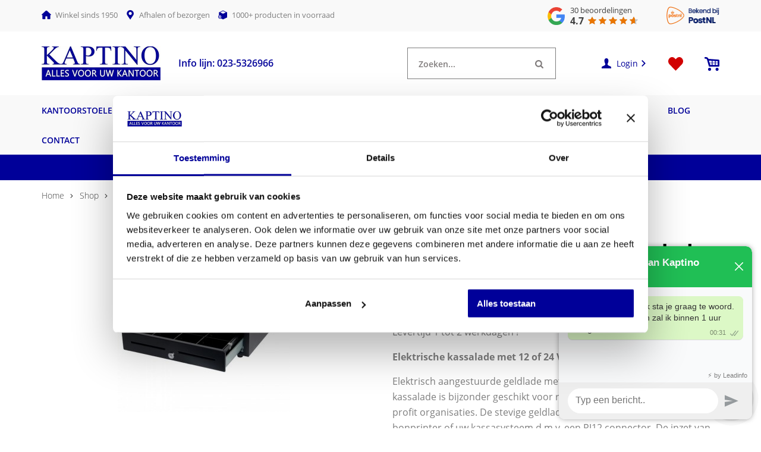

--- FILE ---
content_type: text/html; charset=UTF-8
request_url: https://www.kaptino.nl/elektrische-geldlade-410-met-12-of-24v-aansluiting/
body_size: 47869
content:
<!DOCTYPE html>
<html lang="nl-NL">
  <head>
    <meta charset="UTF-8">
<script type="text/javascript" data-cookieconsent="ignore">
/* <![CDATA[ */
var gform;gform||(document.addEventListener("gform_main_scripts_loaded",function(){gform.scriptsLoaded=!0}),document.addEventListener("gform/theme/scripts_loaded",function(){gform.themeScriptsLoaded=!0}),window.addEventListener("DOMContentLoaded",function(){gform.domLoaded=!0}),gform={domLoaded:!1,scriptsLoaded:!1,themeScriptsLoaded:!1,isFormEditor:()=>"function"==typeof InitializeEditor,callIfLoaded:function(o){return!(!gform.domLoaded||!gform.scriptsLoaded||!gform.themeScriptsLoaded&&!gform.isFormEditor()||(gform.isFormEditor()&&console.warn("The use of gform.initializeOnLoaded() is deprecated in the form editor context and will be removed in Gravity Forms 3.1."),o(),0))},initializeOnLoaded:function(o){gform.callIfLoaded(o)||(document.addEventListener("gform_main_scripts_loaded",()=>{gform.scriptsLoaded=!0,gform.callIfLoaded(o)}),document.addEventListener("gform/theme/scripts_loaded",()=>{gform.themeScriptsLoaded=!0,gform.callIfLoaded(o)}),window.addEventListener("DOMContentLoaded",()=>{gform.domLoaded=!0,gform.callIfLoaded(o)}))},hooks:{action:{},filter:{}},addAction:function(o,r,e,t){gform.addHook("action",o,r,e,t)},addFilter:function(o,r,e,t){gform.addHook("filter",o,r,e,t)},doAction:function(o){gform.doHook("action",o,arguments)},applyFilters:function(o){return gform.doHook("filter",o,arguments)},removeAction:function(o,r){gform.removeHook("action",o,r)},removeFilter:function(o,r,e){gform.removeHook("filter",o,r,e)},addHook:function(o,r,e,t,n){null==gform.hooks[o][r]&&(gform.hooks[o][r]=[]);var d=gform.hooks[o][r];null==n&&(n=r+"_"+d.length),gform.hooks[o][r].push({tag:n,callable:e,priority:t=null==t?10:t})},doHook:function(r,o,e){var t;if(e=Array.prototype.slice.call(e,1),null!=gform.hooks[r][o]&&((o=gform.hooks[r][o]).sort(function(o,r){return o.priority-r.priority}),o.forEach(function(o){"function"!=typeof(t=o.callable)&&(t=window[t]),"action"==r?t.apply(null,e):e[0]=t.apply(null,e)})),"filter"==r)return e[0]},removeHook:function(o,r,t,n){var e;null!=gform.hooks[o][r]&&(e=(e=gform.hooks[o][r]).filter(function(o,r,e){return!!(null!=n&&n!=o.tag||null!=t&&t!=o.priority)}),gform.hooks[o][r]=e)}});
/* ]]> */
</script>

    <meta name="viewport" content="width=device-width, initial-scale=1" />
    <link rel="preconnect" href="https://d2ftqzf4nsbvwq.cloudfront.net" crossorigin="anonymous"  />
    <link rel="dns-prefetch" href="//d2ftqzf4nsbvwq.cloudfront.net"  />
    <link rel="preconnect" href="https://www.kaptino.nl" />
    <style>html,body,div,span,applet,object,iframe,h1,h2,h3,h4,h5,h6,p,blockquote,pre,a,abbr,acronym,address,big,cite,code,del,dfn,em,img,ins,kbd,q,s,samp,small,strike,strong,sub,sup,tt,var,b,u,i,center,dl,dt,dd,ol,ul,li,fieldset,form,label,legend,table,caption,tbody,tfoot,thead,tr,th,td,article,aside,canvas,details,embed,figure,figcaption,footer,header,hgroup,menu,nav,output,ruby,section,summary,time,mark,audio,video{margin:0;padding:0;border:0;font-size:100%;vertical-align:baseline;}html,body{-webkit-font-smoothing:antialiased;-moz-osx-font-smoothing:grayscale;-webkit-text-size-adjust:100%;line-height:1;margin:0px !important;}body{max-width:100%;overflow-x:hidden;}article,aside,details,figcaption,figure,footer,header,hgroup,menu,nav,section{display:block;}ins{text-decoration:none;}p{-webkit-margin-before:0px;-webkit-margin-after:0px;-webkit-margin-start:0px;-webkit-margin-end:0px;}.body{position:relative;overflow:hidden;}ol,ul{list-style:none;}blockquote,q{quotes:none;}blockquote:before,blockquote:after,q:before,q:after{content:'';content:none;}table{border-collapse:collapse;border-spacing:0;}div,input,textarea,button,a{box-sizing:border-box;}strong,b,.strong,.bold{font-weight:700;}button,input{outline:none !important;}button{cursor:pointer;border:none;}a{text-decoration:none;color:inherit;}select{-webkit-appearance:none;-moz-appearance:none;text-indent:1px;text-overflow:'';}select::-ms-expand,input::-ms-clear{display:none;}textarea{overflow:auto;}.clear{clear:both;}img,video{max-width:100%;display:block;}img{height:auto;}select option{color:#000;background:#fff;}em{font-style:italic !important;}.loader-div{position:fixed;top:0;left:0;width:100%;height:100%;z-index:1000000000;box-sizing:border-box;display:none;}.loader-div img{height:auto !important;}.loader-bg{width:100%;height:100%;position:fixed;top:0;left:0;background:#fff;}body.loading-inline .loader-bg,body.loading-inline-self .loader-bg{background:rgba(255,255,255,0.5);}.loader-div .loader{position:absolute;top:50%;left:50%;border-radius:100%;border:2px solid #000;border-left-color:transparent !important;height:36px;width:36px;margin-left:-18px;margin-top:-18px;background:0 0 !important;box-sizing:border-box;}body.loader-page.loading .loader-div .loader,body.loading-inline .loader-div .loader,body.loading-inline-self .loader-div .loader{animation:rotateloader 500ms 0s linear infinite;}body.loader-page.loading .loader-div,body.loader-page.loading-inline .loader-div,body.loading-inline-self .loader-div{display:block !important;}body.loader-page.loading .body,body.loader-page.loading-inline .body,body.loading-inline-self .body{overflow:hidden !important;}@keyframes rotateloader{0%{transform:rotate(0)}50%{transform:rotate(180deg)}100%{transform:rotate(360deg)}}.loader-align-left{left:1rem;}.loader-align-center{left:50%;}.loader-align-right{left:auto !important;right:1rem;}.loader-valign-top{top:1rem;}.loader-valign-center{top:50%;}.loader-valign-bottom{top:auto !important;bottom:1rem;}.loader-align-center.loader-valign-top,.loader-align-center.loader-valign-bottom{transform:translate(-50%,0);}.loader-align-center.loader-valign-center{transform:translate(-50%,-50%);}.loader-variant-1{position:fixed;}.loader-variant-1-in{border-radius:100%;border:2px solid #000;height:36px;width:36px;background:0 0 !important;box-sizing:border-box;}body.loading .loader-variant-1-in,body.loading-inline .loader-variant-1-in,body.loading-inline-self .loader-variant-1-in{animation:rotateloader 500ms 0s linear infinite;}.loader-variant-2{position:fixed;width:80px;height:80px;}.loader-variant-2-in div{display:block;position:absolute;width:64px;height:64px;margin:8px;border:8px solid #fff;border-radius:50%;border-color:#fff transparent transparent transparent;}body.loading .loader-variant-2-in div,body.loading-inline .loader-variant-2-in div,body.loading-inline-self .loader-variant-2-in div{animation:loaderVariant2 1.2s cubic-bezier(0.5,0,0.5,1) infinite;}.loader-variant-2-in div:nth-child(1){animation-delay:-0.45s;}.loader-variant-2-in div:nth-child(2){animation-delay:-0.3s;}.loader-variant-2-in div:nth-child(3){animation-delay:-0.15s;}@keyframes loaderVariant2{0%{transform:rotate(0deg);}100%{transform:rotate(360deg);}}.loader-variant-3{position:fixed;width:100px;height:auto;box-sizing:border-box;}.loader-variant-3 .loader-variant-3-in.loader-animation{opacity:0;transform:scale(1);}body.loading .loader-variant-3-in.loader-animation,body.loading-inline .loader-variant-3-in.loader-animation,body.loading-inline-self .loader-variant-3-in.loader-animation{animation:loaderVariant3 3000ms linear infinite;}@keyframes loaderVariant3{0%{opacity:1;transform:scale(1);}50%{opacity:0;transform:scale(0.75);}100%{opacity:1;transform:scale(1);}}@-ms-keyframes loaderVariant3{0%{opacity:1;transform:scale(1);}50%{opacity:0;transform:scale(0.75);}100%{opacity:1;transform:scale(1);}}@-webkit-keyframes loaderVariant3{0%{opacity:1;transform:scale(1);}50%{opacity:0;transform:scale(0.75);}100%{opacity:1;transform:scale(1);}}.cookie-notice{display:none;position:fixed;bottom:0;z-index:10000000000;border-top:1px solid #E9E9E9;width:100%;overflow-y:scroll;-webkit-overflow-scrolling:touch;max-height:50%;box-shadow:0 -1px 10px 0 rgba(0,0,0,.15);}.cookie-notice.cookie-notice-popup{max-height:100%;max-width:100%;overflow:hidden !important;box-shadow:none;background:rgba(0,0,0,0.3);left:0px;top:0px;border-top:0px;}.cookie-notice.cookie-notice-popup .cookie-notice-in{position:fixed;left:50%;top:50%;max-width:1031px !important;max-height:100%;overflow-y:auto;-webkit-overflow-scrolling:touch;transform:translate(-50%,-50%);width:100%;}.cookie-notice-bottom .form-check{display:inline-block;vertical-align:middle;margin-right:1rem;}.cookie-notice-bottom .column{vertical-align:middle;}.cookie-notice-bottom .button-in{margin-left:0px !important;margin-top:0.7rem !important;}@media screen and (max-width:768px){.cookie-notice.cookie-notice-popup .cookie-notice-in{left:5%;width:90%;transform:translate(0px,-50%);max-height:80%;}.cookie-notice-bottom .button{display:block;margin-left:0px !important;margin-right:0px !important;}}.loader-bg{background:#ffffff;}body.loading-inline .loader-bg,body.loading-inline-self .loader-bg{background:#ffffff;opacity:0.85;}.loader-id-0{width:1px;}.loader-id-0 img{width:1px;}    </style>
    <link data-minify="1" rel="stylesheet" type="text/css" href="https://d2ftqzf4nsbvwq.cloudfront.net/wp-content/cache/www.kaptino.nl/min/1/wp-content/themes/bz-waas/assets/stylesheets/common/base.css?ver=1762520511" />
    <link rel="preload" as="font" type="font/woff2" href="https://d2ftqzf4nsbvwq.cloudfront.net/wp-content/themes/bz-waas/assets/fonts/open-sans/open-sans-300.woff2" crossorigin="anonymous">
    <link rel="preload" as="font" type="font/woff2" href="https://d2ftqzf4nsbvwq.cloudfront.net/wp-content/themes/bz-waas/assets/fonts/open-sans/open-sans-400.woff2" crossorigin="anonymous">
    <link rel="preload" as="font" type="font/woff2" href="https://d2ftqzf4nsbvwq.cloudfront.net/wp-content/themes/bz-waas/assets/fonts/open-sans/open-sans-500.woff2" crossorigin="anonymous">
    <link rel="preload" as="font" type="font/woff2" href="https://d2ftqzf4nsbvwq.cloudfront.net/wp-content/themes/bz-waas/assets/fonts/open-sans/open-sans-700.woff2" crossorigin="anonymous">
    <link data-minify="1" rel="stylesheet" type="text/css" href="https://d2ftqzf4nsbvwq.cloudfront.net/wp-content/cache/www.kaptino.nl/min/1/wp-content/uploads/www.kaptino.nl/assets/stylesheets/fonts.css?ver=1762520511" nowprocket />
    <link data-minify="1" rel="stylesheet" type="text/css" href="https://d2ftqzf4nsbvwq.cloudfront.net/wp-content/cache/www.kaptino.nl/min/1/wp-content/themes/bz-waas/assets/stylesheets/common/style.css?ver=1762520511" />
    <link data-minify="1" rel="stylesheet" type="text/css" href="https://d2ftqzf4nsbvwq.cloudfront.net/wp-content/cache/www.kaptino.nl/min/1/wp-content/themes/bz-waas/assets/stylesheets/common/responsive.css?ver=1762520511" />
    <link data-minify="1" rel="stylesheet" type="text/css" href="https://d2ftqzf4nsbvwq.cloudfront.net/wp-content/cache/www.kaptino.nl/min/1/wp-content/uploads/www.kaptino.nl/assets/stylesheets/theme.css?ver=1762520511" />
            <script id="Cookiebot" src="https://consent.cookiebot.com/uc.js" data-cbid="71ee4c74-4d09-4153-89d8-9d7fae47f434" data-blockingmode="auto" type="text/javascript" nowprocket defer></script>
            <script nowprocket data-cookieconsent="ignore">
      //<![CDATA[
      function checkEsCookie(e) {
        var o = getEsCookie("es_cookie_preferences"), i = !1;
        if ("" != o) {
          var t = JSON.parse(o);
          void 0 !== t && void 0 !== t[e] && (i = t[e])
        }
        return i
      }
      function getEsCookie(e) {
        for (var o = e + "=", i = decodeURIComponent(document.cookie).split(";"), t = [], n = 0; n < i.length; n++)0 == i[n].trim().indexOf(o) && (t = i[n].trim().split("="));
        return t.length > 0 ? t[1] : ""
      }

      function setEsCookie(cname, cvalue, exdays) {
        var d = new Date();
        d.setTime(d.getTime() + (exdays * 24 * 60 * 60 * 1000));
        var expires = "expires=" + d.toUTCString();
        document.cookie = cname + "=" + cvalue + ";" + expires + ";path=/";
      }
      //]]>
    </script>


                <script nowprocket>(function (w, d, s, l, i) {w[l] = w[l] || [];w[l].push({'gtm.start': new Date().getTime(), event: 'gtm.js'});var f = d.getElementsByTagName(s)[0],j = d.createElement(s), dl = l != 'dataLayer' ? '&l=' + l : '';j.async = true;j.src ='https://www.googletagmanager.com/gtm.js?id=' + i + dl;f.parentNode.insertBefore(j, f);})(window, document, 'script', 'dataLayer', 'GTM-TRQMJ2V');</script>
            <script type="text/javascript" nowprocket data-cookieconsent="ignore">
                var woocommerce_decimal_separator = ',';
        var woocommerce_thousand_separator = '.';
        var woocommerce_currency_symbol = '&euro;';
        var wishListUrl = "https://www.kaptino.nl/mijn-account/wishlist/";
        var add_to_cart_type = "open_mini_cart";
                var templateDirectoryUrl = "https://www.kaptino.nl/wp-content/themes/bz-waas";


    </script>
    <meta name='robots' content='index, follow, max-image-preview:large, max-snippet:-1, max-video-preview:-1' />

	<!-- This site is optimized with the Yoast SEO plugin v25.1 - https://yoast.com/wordpress/plugins/seo/ -->
	<title>Elektrische Geldlade Kassalade RED EU410</title>
	<meta name="description" content="Elektrische kassalade met 12 of 24 Volt aansluiting. &gt; Gratis Verzending &gt; Snel Geleverd" />
	<link rel="canonical" href="https://www.kaptino.nl/elektrische-geldlade-410-met-12-of-24v-aansluiting/" />
	<meta property="og:locale" content="nl_NL" />
	<meta property="og:type" content="article" />
	<meta property="og:title" content="Elektrische Geldlade Kassalade RED EU410" />
	<meta property="og:description" content="Elektrische kassalade met 12 of 24 Volt aansluiting. &gt; Gratis Verzending &gt; Snel Geleverd" />
	<meta property="og:url" content="https://www.kaptino.nl/elektrische-geldlade-410-met-12-of-24v-aansluiting/" />
	<meta property="og:site_name" content="Kaptino" />
	<meta property="article:modified_time" content="2023-05-17T14:47:54+00:00" />
	<meta property="og:image" content="https://d2ftqzf4nsbvwq.cloudfront.net/wp-content/uploads/www.kaptino.nl/2017/09/products-geldlade-red-410-electrisch.jpg" />
	<meta property="og:image:width" content="290" />
	<meta property="og:image:height" content="290" />
	<meta property="og:image:type" content="image/jpeg" />
	<meta name="twitter:card" content="summary_large_image" />
	<script type="application/ld+json" class="yoast-schema-graph">{"@context":"https://schema.org","@graph":[{"@type":"WebPage","@id":"https://www.kaptino.nl/elektrische-geldlade-410-met-12-of-24v-aansluiting/","url":"https://www.kaptino.nl/elektrische-geldlade-410-met-12-of-24v-aansluiting/","name":"Elektrische Geldlade Kassalade RED EU410","isPartOf":{"@id":"https://www.kaptino.nl/#website"},"primaryImageOfPage":{"@id":"https://www.kaptino.nl/elektrische-geldlade-410-met-12-of-24v-aansluiting/#primaryimage"},"image":{"@id":"https://www.kaptino.nl/elektrische-geldlade-410-met-12-of-24v-aansluiting/#primaryimage"},"thumbnailUrl":"https://d2ftqzf4nsbvwq.cloudfront.net/wp-content/uploads/www.kaptino.nl/2017/09/products-geldlade-red-410-electrisch.jpg","datePublished":"2017-09-20T08:46:28+00:00","dateModified":"2023-05-17T14:47:54+00:00","description":"Elektrische kassalade met 12 of 24 Volt aansluiting. > Gratis Verzending > Snel Geleverd","breadcrumb":{"@id":"https://www.kaptino.nl/elektrische-geldlade-410-met-12-of-24v-aansluiting/#breadcrumb"},"inLanguage":"nl-NL","potentialAction":[{"@type":"ReadAction","target":["https://www.kaptino.nl/elektrische-geldlade-410-met-12-of-24v-aansluiting/"]}]},{"@type":"ImageObject","inLanguage":"nl-NL","@id":"https://www.kaptino.nl/elektrische-geldlade-410-met-12-of-24v-aansluiting/#primaryimage","url":"https://d2ftqzf4nsbvwq.cloudfront.net/wp-content/uploads/www.kaptino.nl/2017/09/products-geldlade-red-410-electrisch.jpg","contentUrl":"https://d2ftqzf4nsbvwq.cloudfront.net/wp-content/uploads/www.kaptino.nl/2017/09/products-geldlade-red-410-electrisch.jpg","width":"290","height":"290","caption":"Elektrische geldlade 410 12/24V"},{"@type":"BreadcrumbList","@id":"https://www.kaptino.nl/elektrische-geldlade-410-met-12-of-24v-aansluiting/#breadcrumb","itemListElement":[{"@type":"ListItem","position":1,"name":"Home","item":"https://www.kaptino.nl/"},{"@type":"ListItem","position":2,"name":"Shop","item":"https://www.kaptino.nl/shop/"},{"@type":"ListItem","position":3,"name":"Kasregisters","item":"https://www.kaptino.nl/kasregisters-kassa/"},{"@type":"ListItem","position":4,"name":"Geldlades","item":"https://www.kaptino.nl/kasregisters-kassa/geldlades/"},{"@type":"ListItem","position":5,"name":"Elektrische Geldlade Kassalade Budget 410 12/24 V"}]},{"@type":"WebSite","@id":"https://www.kaptino.nl/#website","url":"https://www.kaptino.nl/","name":"Kaptino","description":"","potentialAction":[{"@type":"SearchAction","target":{"@type":"EntryPoint","urlTemplate":"https://www.kaptino.nl/?s={search_term_string}"},"query-input":{"@type":"PropertyValueSpecification","valueRequired":true,"valueName":"search_term_string"}}],"inLanguage":"nl-NL"}]}</script>
	<!-- / Yoast SEO plugin. -->


<link data-minify="1" rel='stylesheet' id='wc-composite-css-css' href='https://d2ftqzf4nsbvwq.cloudfront.net/wp-content/cache/www.kaptino.nl/min/1/wp-content/plugins/woocommerce-composite-products/assets/css/frontend/woocommerce.css?ver=1762520512' type='text/css' media='all' />
<link data-minify="1" rel='stylesheet' id='wc-composite-single-css-css' href='https://d2ftqzf4nsbvwq.cloudfront.net/wp-content/cache/www.kaptino.nl/min/1/wp-content/plugins/woocommerce-composite-products/assets/css/frontend/single-product.css?ver=1762520512' type='text/css' media='all' />
<script type="text/template" id="tmpl-variation-template">
    {{{data.variation.formatted_html}}}
</script>


<script type="text/template" id="tmpl-unavailable-variation-template">
	<p role="alert">Dit product is niet beschikbaar. Kies een andere combinatie.</p>
</script>
<script type="text/javascript" src="https://d2ftqzf4nsbvwq.cloudfront.net/wp-includes/js/jquery/jquery.min.js?ver=3.7.1" data-cookieconsent="ignore" ></script>
<script type="text/javascript" src="https://d2ftqzf4nsbvwq.cloudfront.net/wp-includes/js/jquery/jquery-migrate.min.js?ver=3.4.1" data-cookieconsent="ignore" ></script>
<script type="text/javascript" id="jquery-js-after" data-cookieconsent="ignore">
/* <![CDATA[ */
var $=jQuery;
/* ]]> */
</script>
<script type="text/javascript" src="https://d2ftqzf4nsbvwq.cloudfront.net/wp-includes/js/underscore.min.js?ver=1.13.7" id="underscore-js" data-cookieconsent="ignore"></script>
<script type="text/javascript" id="wp-util-js-extra" data-cookieconsent="ignore">
/* <![CDATA[ */
var _wpUtilSettings = {"ajax":{"url":"\/wp-admin\/admin-ajax.php"}};
/* ]]> */
</script>
<script type="text/javascript" src="https://d2ftqzf4nsbvwq.cloudfront.net/wp-includes/js/wp-util.min.js?ver=3b0679b4ac3f28a77be8527ebf455d7e" id="wp-util-js" data-cookieconsent="ignore"></script>
<script type="text/javascript" src="https://d2ftqzf4nsbvwq.cloudfront.net/wp-content/plugins/woocommerce/assets/js/jquery-blockui/jquery.blockUI.min.js?ver=2.7.0-wc.9.8.5" id="jquery-blockui-js" data-wp-strategy="defer" data-cookieconsent="ignore"></script>
<script type="text/javascript" src="https://d2ftqzf4nsbvwq.cloudfront.net/wp-content/plugins/woocommerce/assets/js/js-cookie/js.cookie.min.js?ver=2.1.4-wc.9.8.5" id="js-cookie-js" defer="defer" data-wp-strategy="defer" data-cookieconsent="ignore"></script>
<script type="text/javascript" id="wc-cart-fragments-js-extra" data-cookieconsent="ignore">
/* <![CDATA[ */
var wc_cart_fragments_params = {"ajax_url":"\/wp-admin\/admin-ajax.php","wc_ajax_url":"\/?wc-ajax=%%endpoint%%","cart_hash_key":"wc_cart_hash_d7787a72a83e8c37f5a91cebd6efc226","fragment_name":"wc_fragments_d7787a72a83e8c37f5a91cebd6efc226","request_timeout":"5000"};
/* ]]> */
</script>
<script type="text/javascript" src="https://d2ftqzf4nsbvwq.cloudfront.net/wp-content/plugins/woocommerce/assets/js/frontend/cart-fragments.min.js?ver=9.8.5" id="wc-cart-fragments-js" defer="defer" data-wp-strategy="defer" data-cookieconsent="ignore"></script>
<script type="text/javascript" id="wc-add-to-cart-js-extra" data-cookieconsent="ignore">
/* <![CDATA[ */
var wc_add_to_cart_params = {"ajax_url":"\/wp-admin\/admin-ajax.php","wc_ajax_url":"\/?wc-ajax=%%endpoint%%","i18n_view_cart":"Bekijk winkelwagen","cart_url":"\/elektrische-geldlade-410-met-12-of-24v-aansluiting\/#open-mini-cart","is_cart":"","cart_redirect_after_add":"no"};
/* ]]> */
</script>
<script type="text/javascript" src="https://d2ftqzf4nsbvwq.cloudfront.net/wp-content/plugins/woocommerce/assets/js/frontend/add-to-cart.min.js?ver=9.8.5" id="wc-add-to-cart-js" defer="defer" data-wp-strategy="defer" data-cookieconsent="ignore"></script>
<script type="text/javascript" id="wc-single-product-js-extra" data-cookieconsent="ignore">
/* <![CDATA[ */
var wc_single_product_params = {"i18n_required_rating_text":"Selecteer een waardering","i18n_rating_options":["1 van de 5 sterren","2 van de 5 sterren","3 van de 5 sterren","4 van de 5 sterren","5 van de 5 sterren"],"i18n_product_gallery_trigger_text":"Afbeeldinggalerij in volledig scherm bekijken","review_rating_required":"yes","flexslider":{"rtl":false,"animation":"slide","smoothHeight":true,"directionNav":false,"controlNav":"thumbnails","slideshow":false,"animationSpeed":500,"animationLoop":false,"allowOneSlide":false},"zoom_enabled":"","zoom_options":[],"photoswipe_enabled":"","photoswipe_options":{"shareEl":false,"closeOnScroll":false,"history":false,"hideAnimationDuration":0,"showAnimationDuration":0},"flexslider_enabled":""};
/* ]]> */
</script>
<script type="text/javascript" src="https://d2ftqzf4nsbvwq.cloudfront.net/wp-content/plugins/woocommerce/assets/js/frontend/single-product.min.js?ver=9.8.5" id="wc-single-product-js" defer="defer" data-wp-strategy="defer" data-cookieconsent="ignore"></script>
<script type="text/javascript" id="woocommerce-js-extra" data-cookieconsent="ignore">
/* <![CDATA[ */
var woocommerce_params = {"ajax_url":"\/wp-admin\/admin-ajax.php","wc_ajax_url":"\/?wc-ajax=%%endpoint%%","i18n_password_show":"Wachtwoord weergeven","i18n_password_hide":"Wachtwoord verbergen"};
/* ]]> */
</script>
<script type="text/javascript" src="https://d2ftqzf4nsbvwq.cloudfront.net/wp-content/plugins/woocommerce/assets/js/frontend/woocommerce.min.js?ver=9.8.5" id="woocommerce-js" defer="defer" data-wp-strategy="defer" data-cookieconsent="ignore"></script>
<script type="text/javascript" src="https://d2ftqzf4nsbvwq.cloudfront.net/wp-includes/js/dist/hooks.min.js?ver=4d63a3d491d11ffd8ac6" id="wp-hooks-js" data-cookieconsent="ignore"></script>
<script type="text/javascript" id="wpm-js-extra" data-cookieconsent="ignore">
/* <![CDATA[ */
var wpm = {"ajax_url":"https:\/\/www.kaptino.nl\/wp-admin\/admin-ajax.php","root":"https:\/\/www.kaptino.nl\/wp-json\/","nonce_wp_rest":"1a756b910f","nonce_ajax":"337a3a711a"};
/* ]]> */
</script>
<script type="text/javascript" src="https://d2ftqzf4nsbvwq.cloudfront.net/wp-content/plugins/woocommerce-google-adwords-conversion-tracking-tag/js/public/wpm-public.p1.min.js?ver=1.49.1" id="wpm-js" data-rocket-defer defer></script>
<link rel="https://api.w.org/" href="https://www.kaptino.nl/wp-json/" /><link rel="alternate" title="JSON" type="application/json" href="https://www.kaptino.nl/wp-json/wp/v2/product/30139" />
<!-- This website runs the Product Feed PRO for WooCommerce by AdTribes.io plugin - version woocommercesea_option_installed_version -->

<!-- START Pixel Manager for WooCommerce -->

		<script nowprocket data-cookieconsent="ignore">

			window.wpmDataLayer = window.wpmDataLayer || {};
			window.wpmDataLayer = Object.assign(window.wpmDataLayer, {"cart":{},"cart_item_keys":{},"version":{"number":"1.49.1","pro":false,"eligible_for_updates":false,"distro":"fms","beta":false,"show":true},"pixels":{"google":{"linker":{"settings":null},"user_id":false,"ads":{"conversion_ids":{"AW-1041143232":"3_j3CJmmgYECEMCruvAD"},"dynamic_remarketing":{"status":true,"id_type":"post_id","send_events_with_parent_ids":true},"google_business_vertical":"retail","phone_conversion_number":"","phone_conversion_label":""},"analytics":{"ga4":{"measurement_id":"G-G46KRJH6H5","parameters":{},"mp_active":false,"debug_mode":false,"page_load_time_tracking":false},"id_type":"post_id"},"tag_id":"AW-1041143232","tag_gateway":{"measurement_path":""},"tcf_support":false,"consent_mode":{"is_active":true,"wait_for_update":500,"ads_data_redaction":false,"url_passthrough":true}}},"shop":{"list_name":"Product | Elektrische Geldlade Kassalade Budget 410 12/24 V","list_id":"product_elektrische-geldlade-kassalade-budget-410-12-24-v","page_type":"product","product_type":"composite","currency":"EUR","selectors":{"addToCart":[],"beginCheckout":[]},"order_duplication_prevention":true,"view_item_list_trigger":{"test_mode":false,"background_color":"green","opacity":0.5,"repeat":true,"timeout":1000,"threshold":0.8},"variations_output":true,"session_active":false},"page":{"id":30139,"title":"Elektrische Geldlade Kassalade Budget 410 12/24 V","type":"product","categories":[],"parent":{"id":0,"title":"Elektrische Geldlade Kassalade Budget 410 12/24 V","type":"product","categories":[]}},"general":{"user_logged_in":false,"scroll_tracking_thresholds":[],"page_id":30139,"exclude_domains":[],"server_2_server":{"active":false,"ip_exclude_list":[],"pageview_event_s2s":{"is_active":false,"pixels":[]}},"consent_management":{"explicit_consent":true},"lazy_load_pmw":false}});

		</script>

		
<!-- END Pixel Manager for WooCommerce -->
			<meta name="pm-dataLayer-meta" content="30139" class="wpmProductId"
				  data-id="30139">
					<script nowprocket  data-cookieconsent="ignore">
			(window.wpmDataLayer = window.wpmDataLayer || {}).products             = window.wpmDataLayer.products || {};
			window.wpmDataLayer.products[30139] = {"id":"30139","sku":"Geldlade RED-410 Elektrisch 12/24V-2","price":105,"brand":"","quantity":1,"dyn_r_ids":{"post_id":"30139","sku":"Geldlade RED-410 Elektrisch 12/24V-2","gpf":"woocommerce_gpf_30139","gla":"gla_30139"},"is_variable":false,"type":"composite","name":"Elektrische Geldlade Kassalade Budget 410 12/24 V","category":["Geldlades"],"is_variation":false};
					</script>
		<link rel="apple-touch-icon" sizes="57x57" href="https://d2ftqzf4nsbvwq.cloudfront.net/wp-content/uploads/www.kaptino.nl/2026/01/Favicon-favicon-57x57.png">
<link rel="apple-touch-icon-precomposed" sizes="57x57" href="https://d2ftqzf4nsbvwq.cloudfront.net/wp-content/uploads/www.kaptino.nl/2026/01/Favicon-favicon-57x57.png">
<link rel="apple-touch-icon" sizes="60x60" href="https://d2ftqzf4nsbvwq.cloudfront.net/wp-content/uploads/www.kaptino.nl/2026/01/Favicon-favicon-60x60.png">
<link rel="apple-touch-icon-precomposed" sizes="60x60" href="https://d2ftqzf4nsbvwq.cloudfront.net/wp-content/uploads/www.kaptino.nl/2026/01/Favicon-favicon-60x60.png">
<link rel="apple-touch-icon" sizes="64x64" href="https://d2ftqzf4nsbvwq.cloudfront.net/wp-content/uploads/www.kaptino.nl/2026/01/Favicon-favicon-64x64.png">
<link rel="apple-touch-icon-precomposed" sizes="64x64" href="https://d2ftqzf4nsbvwq.cloudfront.net/wp-content/uploads/www.kaptino.nl/2026/01/Favicon-favicon-64x64.png">
<link rel="apple-touch-icon" sizes="72x72" href="https://d2ftqzf4nsbvwq.cloudfront.net/wp-content/uploads/www.kaptino.nl/2026/01/Favicon-favicon-72x72.png">
<link rel="apple-touch-icon-precomposed" sizes="72x72" href="https://d2ftqzf4nsbvwq.cloudfront.net/wp-content/uploads/www.kaptino.nl/2026/01/Favicon-favicon-72x72.png">
<link rel="apple-touch-icon" sizes="76x76" href="https://d2ftqzf4nsbvwq.cloudfront.net/wp-content/uploads/www.kaptino.nl/2026/01/Favicon-favicon-76x76.png">
<link rel="apple-touch-icon-precomposed" sizes="76x76" href="https://d2ftqzf4nsbvwq.cloudfront.net/wp-content/uploads/www.kaptino.nl/2026/01/Favicon-favicon-76x76.png">
<link rel="apple-touch-icon" sizes="114x114" href="https://d2ftqzf4nsbvwq.cloudfront.net/wp-content/uploads/www.kaptino.nl/2026/01/Favicon-favicon-114x114.png">
<link rel="apple-touch-icon-precomposed" sizes="114x114" href="https://d2ftqzf4nsbvwq.cloudfront.net/wp-content/uploads/www.kaptino.nl/2026/01/Favicon-favicon-114x114.png">
<link rel="apple-touch-icon" sizes="120x120" href="https://d2ftqzf4nsbvwq.cloudfront.net/wp-content/uploads/www.kaptino.nl/2026/01/Favicon-favicon-120x120.png">
<link rel="apple-touch-icon-precomposed" sizes="120x120" href="https://d2ftqzf4nsbvwq.cloudfront.net/wp-content/uploads/www.kaptino.nl/2026/01/Favicon-favicon-120x120.png">
<link rel="apple-touch-icon" sizes="144x144" href="https://d2ftqzf4nsbvwq.cloudfront.net/wp-content/uploads/www.kaptino.nl/2026/01/Favicon-favicon-144x144.png">
<link rel="apple-touch-icon-precomposed" sizes="144x144" href="https://d2ftqzf4nsbvwq.cloudfront.net/wp-content/uploads/www.kaptino.nl/2026/01/Favicon-favicon-144x144.png">
<link rel="apple-touch-icon" sizes="152x152" href="https://d2ftqzf4nsbvwq.cloudfront.net/wp-content/uploads/www.kaptino.nl/2026/01/Favicon-favicon-152x152.png">
<link rel="apple-touch-icon-precomposed" sizes="152x152" href="https://d2ftqzf4nsbvwq.cloudfront.net/wp-content/uploads/www.kaptino.nl/2026/01/Favicon-favicon-152x152.png">
<link rel="apple-touch-icon" sizes="180x180" href="https://d2ftqzf4nsbvwq.cloudfront.net/wp-content/uploads/www.kaptino.nl/2026/01/Favicon-favicon-180x180.png">
<link rel="apple-touch-icon-precomposed" sizes="180x180" href="https://d2ftqzf4nsbvwq.cloudfront.net/wp-content/uploads/www.kaptino.nl/2026/01/Favicon-favicon-180x180.png">
<link rel="apple-touch-icon" href="https://d2ftqzf4nsbvwq.cloudfront.net/wp-content/uploads/www.kaptino.nl/2020/11/Favicon.png">
<link rel="apple-touch-icon-precomposed" href="https://d2ftqzf4nsbvwq.cloudfront.net/wp-content/uploads/www.kaptino.nl/2020/11/Favicon.png">
<link rel="shortcut icon" href="https://d2ftqzf4nsbvwq.cloudfront.net/wp-content/uploads/www.kaptino.nl/2020/11/Favicon.png">
<link rel="icon" href="https://d2ftqzf4nsbvwq.cloudfront.net/wp-content/uploads/www.kaptino.nl/2020/11/Favicon.png">
<script data-minify="1" type="text/javascript"  src="https://d2ftqzf4nsbvwq.cloudfront.net/wp-content/cache/www.kaptino.nl/min/1/wp-content/themes/bz-waas/assets/javascripts/custom-main.js?ver=1762520512" data-cookieconsent="ignore" data-rocket-defer defer></script><script data-minify="1" type="text/javascript"  src="https://d2ftqzf4nsbvwq.cloudfront.net/wp-content/cache/www.kaptino.nl/min/1/wp-content/themes/bz-waas/assets/javascripts/parts/blocks/custom-header.js?ver=1762520512" data-cookieconsent="ignore" data-rocket-defer defer></script><script data-minify="1" type="text/javascript"  src="https://d2ftqzf4nsbvwq.cloudfront.net/wp-content/cache/www.kaptino.nl/min/1/wp-content/themes/bz-waas/assets/javascripts/parts/functions/custom-form.js?ver=1762520512" data-cookieconsent="ignore" data-rocket-defer defer></script><script data-minify="1" type="text/javascript"  src="https://d2ftqzf4nsbvwq.cloudfront.net/wp-content/cache/www.kaptino.nl/min/1/wp-content/themes/bz-waas/assets/javascripts/parts/functions/custom-notifications.js?ver=1762520512" data-cookieconsent="ignore" data-rocket-defer defer></script><script data-minify="1" type="text/javascript"  src="https://d2ftqzf4nsbvwq.cloudfront.net/wp-content/cache/www.kaptino.nl/min/1/wp-content/themes/bz-waas/assets/javascripts/parts/packages/custom-webshop.js?ver=1762520512" data-cookieconsent="ignore" data-rocket-defer defer></script>    <meta name="generator" content="WP Rocket 3.18.3" data-wpr-features="wpr_defer_js wpr_minify_js wpr_minify_css wpr_cdn wpr_desktop" /></head>
    <body class="loading loader-page woocommerce woocommerce-page woocommerce-no-js">
    	            <noscript>
                <iframe src="https://www.googletagmanager.com/ns.html?id=GTM-TRQMJ2V" height="0" width="0" style="display:none;visibility:hidden"></iframe>
            </noscript>

                <div class="loader-div">
    <div class="loader-bg"></div>
                </div>
        
        
   		<div class="body" data-es-animation-mobile-hide-all="true">
			
	        <div class="content">
            
<header class="header-10670 " data-toggle-width="1024">

        <div class="header-rows">
        
                <div class="header-row toggle-hide  mobile-hide">
                    <div class="header-row-in">
                        <div class="container container-7">
                            <div class="wrapper wrapper-1">
                                <div class="columns first-col-space last-col-space" data-columns="3">

                                                                            <div class="column column-1 text-left">
                                            <div class="column-in">
                                                <div class="component-group  component-group-2 component-group-flexible ">    <div class="component mb-0  ">
        <div class="rest usps-1">
            <div class="usps usps-left usps-type-inline text-0 fw-400 clr-grey-2 clr-highlight-grey-2">
                <div class="usps-in">
                                                <div class="usp">
                                <div class="usp-text">
	                                <div class="usp-image">
										<img src="https://d2ftqzf4nsbvwq.cloudfront.net/wp-content/uploads/www.kaptino.nl/2020/11/winkel-64x64.png" width="64" height="64" alt="Winkel" title="Winkel"/>
	                                </div>
                                    Winkel sinds 1950                                </div>
                            </div>

                                                        <div class="usp">
                                <div class="usp-text">
	                                <div class="usp-image">
										<img src="https://d2ftqzf4nsbvwq.cloudfront.net/wp-content/uploads/www.kaptino.nl/2020/11/location-64x64.png" width="64" height="64" alt="Location" title="Location"/>
	                                </div>
                                    Afhalen of bezorgen                                </div>
                            </div>

                                                        <div class="usp">
                                <div class="usp-text">
	                                <div class="usp-image">
										<img src="https://d2ftqzf4nsbvwq.cloudfront.net/wp-content/uploads/www.kaptino.nl/2020/11/voorraad-64x64.png" width="64" height="64" alt="Voorraad" title="Voorraad"/>
	                                </div>
                                    1000+ producten in voorraad                                </div>
                            </div>

                                            </div>
            </div>
        </div>
    </div>
    </div>                                            </div>
                                        </div>
                                                                                <div class="column column-2 w-170 text-right">
                                            <div class="column-in">
                                                <div class="component-group  component-group-2 component-group-flexible ">    <div class="component-header component-header-review-extern  ">

        <div class="component mb-0">
            <a href="https://www.google.com/maps/place/KAPTINO+HAARLEM+BV/@52.3847023,4.6238304,485m/data=!3m1!1e3!4m8!3m7!1s0x47c5ef13da399b8d:0xa40397e61f8c91a8!8m2!3d52.3847023!4d4.6264053!9m1!1b1!16s%2Fg%2F1tctwrkq!5m1!1e2?entry=ttu&amp;g_ep=EgoyMDI1MTEwNC4xIKXMDSoASAFQAw%3D%3D" target="_blank" class="review-extern review-extern-variant-3">
                                    <div class="text-left">
                        <div class="review-extern-in">
                            <div class="review-extern-left">
                                <img class="mh-30" src="https://d2ftqzf4nsbvwq.cloudfront.net/wp-content/themes/bz-waas/assets/media/images/reviews/google-dark.png" alt="Google Dark" width="200" height="203" />
                            </div>
                            <div class="review-extern-right">
                                <div class="text-0 clr-grey-1 fw-400">
                                    <span data-no-translation>30</span> beoordelingen                                </div>
                                <div>
                                    <div class="review-extern-score-text text-2 clr-grey-1 fw-700">4.7</div>



                                    <div class="reviews-extern-stars" data-size-font="0.75-rem">

                                        <div class="reviews-extern-stars-bg clr-grey-3">
                                            <svg class="waas-icon icon-star-filled " version="1.1" xmlns="http://www.w3.org/2000/svg"  viewBox="0 0 32 32">
<path  fill="currentColor" d="M10.937 10.549q2.541-5.597 4.198-9.28 0.221-0.552 0.884-0.552t0.847 0.552l4.198 9.28 10.090 1.105q0.552 0.11 0.773 0.663t-0.221 0.994l-7.512 6.886 2.025 9.942q0.11 0.552-0.368 0.921t-0.994 0.074l-8.838-5.008q-5.303 2.983-8.838 5.008-0.552 0.331-1.031-0.074t-0.405-0.921l2.062-9.942-7.512-6.886q-0.442-0.405-0.221-0.957t0.773-0.7z"></path>
</svg>
                                            <svg class="waas-icon icon-star-filled " version="1.1" xmlns="http://www.w3.org/2000/svg"  viewBox="0 0 32 32">
<path  fill="currentColor" d="M10.937 10.549q2.541-5.597 4.198-9.28 0.221-0.552 0.884-0.552t0.847 0.552l4.198 9.28 10.090 1.105q0.552 0.11 0.773 0.663t-0.221 0.994l-7.512 6.886 2.025 9.942q0.11 0.552-0.368 0.921t-0.994 0.074l-8.838-5.008q-5.303 2.983-8.838 5.008-0.552 0.331-1.031-0.074t-0.405-0.921l2.062-9.942-7.512-6.886q-0.442-0.405-0.221-0.957t0.773-0.7z"></path>
</svg>
                                            <svg class="waas-icon icon-star-filled " version="1.1" xmlns="http://www.w3.org/2000/svg"  viewBox="0 0 32 32">
<path  fill="currentColor" d="M10.937 10.549q2.541-5.597 4.198-9.28 0.221-0.552 0.884-0.552t0.847 0.552l4.198 9.28 10.090 1.105q0.552 0.11 0.773 0.663t-0.221 0.994l-7.512 6.886 2.025 9.942q0.11 0.552-0.368 0.921t-0.994 0.074l-8.838-5.008q-5.303 2.983-8.838 5.008-0.552 0.331-1.031-0.074t-0.405-0.921l2.062-9.942-7.512-6.886q-0.442-0.405-0.221-0.957t0.773-0.7z"></path>
</svg>
                                            <svg class="waas-icon icon-star-filled " version="1.1" xmlns="http://www.w3.org/2000/svg"  viewBox="0 0 32 32">
<path  fill="currentColor" d="M10.937 10.549q2.541-5.597 4.198-9.28 0.221-0.552 0.884-0.552t0.847 0.552l4.198 9.28 10.090 1.105q0.552 0.11 0.773 0.663t-0.221 0.994l-7.512 6.886 2.025 9.942q0.11 0.552-0.368 0.921t-0.994 0.074l-8.838-5.008q-5.303 2.983-8.838 5.008-0.552 0.331-1.031-0.074t-0.405-0.921l2.062-9.942-7.512-6.886q-0.442-0.405-0.221-0.957t0.773-0.7z"></path>
</svg>
                                            <svg class="waas-icon icon-star-filled " version="1.1" xmlns="http://www.w3.org/2000/svg"  viewBox="0 0 32 32">
<path  fill="currentColor" d="M10.937 10.549q2.541-5.597 4.198-9.28 0.221-0.552 0.884-0.552t0.847 0.552l4.198 9.28 10.090 1.105q0.552 0.11 0.773 0.663t-0.221 0.994l-7.512 6.886 2.025 9.942q0.11 0.552-0.368 0.921t-0.994 0.074l-8.838-5.008q-5.303 2.983-8.838 5.008-0.552 0.331-1.031-0.074t-0.405-0.921l2.062-9.942-7.512-6.886q-0.442-0.405-0.221-0.957t0.773-0.7z"></path>
</svg>
                                        </div>

                                        <div class="reviews-extern-stars-score clr-secondary-2" style="width: 94%">
                                            <svg class="waas-icon icon-star-filled " version="1.1" xmlns="http://www.w3.org/2000/svg"  viewBox="0 0 32 32">
<path  fill="currentColor" d="M10.937 10.549q2.541-5.597 4.198-9.28 0.221-0.552 0.884-0.552t0.847 0.552l4.198 9.28 10.090 1.105q0.552 0.11 0.773 0.663t-0.221 0.994l-7.512 6.886 2.025 9.942q0.11 0.552-0.368 0.921t-0.994 0.074l-8.838-5.008q-5.303 2.983-8.838 5.008-0.552 0.331-1.031-0.074t-0.405-0.921l2.062-9.942-7.512-6.886q-0.442-0.405-0.221-0.957t0.773-0.7z"></path>
</svg>
                                            <svg class="waas-icon icon-star-filled " version="1.1" xmlns="http://www.w3.org/2000/svg"  viewBox="0 0 32 32">
<path  fill="currentColor" d="M10.937 10.549q2.541-5.597 4.198-9.28 0.221-0.552 0.884-0.552t0.847 0.552l4.198 9.28 10.090 1.105q0.552 0.11 0.773 0.663t-0.221 0.994l-7.512 6.886 2.025 9.942q0.11 0.552-0.368 0.921t-0.994 0.074l-8.838-5.008q-5.303 2.983-8.838 5.008-0.552 0.331-1.031-0.074t-0.405-0.921l2.062-9.942-7.512-6.886q-0.442-0.405-0.221-0.957t0.773-0.7z"></path>
</svg>
                                            <svg class="waas-icon icon-star-filled " version="1.1" xmlns="http://www.w3.org/2000/svg"  viewBox="0 0 32 32">
<path  fill="currentColor" d="M10.937 10.549q2.541-5.597 4.198-9.28 0.221-0.552 0.884-0.552t0.847 0.552l4.198 9.28 10.090 1.105q0.552 0.11 0.773 0.663t-0.221 0.994l-7.512 6.886 2.025 9.942q0.11 0.552-0.368 0.921t-0.994 0.074l-8.838-5.008q-5.303 2.983-8.838 5.008-0.552 0.331-1.031-0.074t-0.405-0.921l2.062-9.942-7.512-6.886q-0.442-0.405-0.221-0.957t0.773-0.7z"></path>
</svg>
                                            <svg class="waas-icon icon-star-filled " version="1.1" xmlns="http://www.w3.org/2000/svg"  viewBox="0 0 32 32">
<path  fill="currentColor" d="M10.937 10.549q2.541-5.597 4.198-9.28 0.221-0.552 0.884-0.552t0.847 0.552l4.198 9.28 10.090 1.105q0.552 0.11 0.773 0.663t-0.221 0.994l-7.512 6.886 2.025 9.942q0.11 0.552-0.368 0.921t-0.994 0.074l-8.838-5.008q-5.303 2.983-8.838 5.008-0.552 0.331-1.031-0.074t-0.405-0.921l2.062-9.942-7.512-6.886q-0.442-0.405-0.221-0.957t0.773-0.7z"></path>
</svg>
                                            <svg class="waas-icon icon-star-filled " version="1.1" xmlns="http://www.w3.org/2000/svg"  viewBox="0 0 32 32">
<path  fill="currentColor" d="M10.937 10.549q2.541-5.597 4.198-9.28 0.221-0.552 0.884-0.552t0.847 0.552l4.198 9.28 10.090 1.105q0.552 0.11 0.773 0.663t-0.221 0.994l-7.512 6.886 2.025 9.942q0.11 0.552-0.368 0.921t-0.994 0.074l-8.838-5.008q-5.303 2.983-8.838 5.008-0.552 0.331-1.031-0.074t-0.405-0.921l2.062-9.942-7.512-6.886q-0.442-0.405-0.221-0.957t0.773-0.7z"></path>
</svg>
                                        </div>
                                    </div>
                                </div>
                            </div>
                        </div>
                    </div>





                    
            </a>
        </div>
    </div>





    </div>                                            </div>
                                        </div>
                                                                                <div class="column column-3 w-135 text-right">
                                            <div class="column-in">
                                                <div class="component-group  component-group-2 component-group-flexible "><div class="component-header component-header-image  ">
    <div class="component ">
        <div class="image">
                        <img src="https://d2ftqzf4nsbvwq.cloudfront.net/wp-content/uploads/www.kaptino.nl/2020/11/kaptino-postnl-badge-3.png" width="89" height="30"  alt="Kaptino Postnl Badge 3" title="Kaptino Postnl Badge 3"/>
                    </div>
    </div>
</div></div>                                            </div>
                                        </div>
                                        
                                </div>

                                <div class="clear"></div>
                            </div>
                        </div>

                        <div class="backgrounds "><div class="background op-100 background-horizontal-left background-vertical-top w-perc-100 h-perc-100 l-perc-0 t-perc-0 "><div class="background-in background-color bg-grey-4"></div></div></div>                        

                    </div>
                </div>

                
                <div class="header-row sticky toggle-hide  mobile-hide">
                    <div class="header-row-in sticky-in">
                        <div class="container container-6">
                            <div class="wrapper wrapper-1">
                                <div class="columns first-col-space last-col-space" data-columns="4">

                                                                            <div class="column column-1 w-230 text-left">
                                            <div class="column-in">
                                                <div class="component-group  component-group-2 component-group-flexible "><div class="component-header component-header-image  ">
    <div class="component ">
        <div class="image">
            <a href="https://www.kaptino.nl/" target="">            <img src="https://d2ftqzf4nsbvwq.cloudfront.net/wp-content/uploads/www.kaptino.nl/2020/11/kaptino-logo-800px-e1616770908492.jpg" width="200" height="57"  alt="Kantoorartikelen koop je bij de specialist Kaptino" title="Kantoorartikelen koop je bij de specialist Kaptino"/>
            </a>        </div>
    </div>
</div></div>                                            </div>
                                        </div>
                                                                                <div class="column column-2 text-left">
                                            <div class="column-in">
                                                <div class="component-group  component-group-2 component-group-flexible "><div class="component-header component-header-text  ">
    <div class="component mb-0"><div class="text text-2 fw-500 clr-primary-2 text-left"><p><a href="tel:0235326966">Info lijn: 023-5326966</a></p>
</div></div></div>
</div>                                            </div>
                                        </div>
                                                                                <div class="column column-3 w-250 text-right">
                                            <div class="column-in">
                                                <div class="component-group  component-group-2 component-group-flexible "><div class="component-header component-search  ">
    <div class="form">
        <form method="get" action="https://www.kaptino.nl/">
            <div class="form-text-in mt-0 mb-0 text-1 clr-grey-1 bg-white-1 border-grey-2 input-row-type-text">
                <label>
                    <div class="label fw-500 clr-primary-1 ">
                        Zoeken...                    </div>
                    <input type="text" value="" name="s"  class="search-default clr-primary-1">
                </label>
                <button type="submit">
                    <svg class="waas-icon icon-search clr-primary-1" version="1.1" xmlns="http://www.w3.org/2000/svg"  viewBox="0 0 32 32">
<path  fill="currentColor" d="M22.125 13.523q0-3.613-2.495-6.108t-6.073-2.495-6.108 2.495-2.529 6.108q0 3.51 2.546 6.056t6.090 2.546 6.056-2.546 2.512-6.056zM32 29.454q0 0.998-0.723 1.755t-1.738 0.757-1.772-0.757l-6.606-6.572q-3.441 2.409-7.639 2.409-2.787 0-5.265-1.067-2.512-1.135-4.284-2.908t-2.908-4.284q-1.067-2.753-1.067-5.265 0-2.581 1.067-5.23 1.204-2.684 2.89-4.37 1.892-1.824 4.318-2.856t5.265-1.032 5.282 0.998q2.546 1.135 4.318 2.908t2.873 4.353q1.067 2.512 1.067 5.23 0 4.301-2.409 7.673l6.572 6.572q0.757 0.757 0.757 1.686z"></path>
</svg>
                </button>
                <input type="hidden" name="post_type" value="product" />
            </div>
        </form>
    </div>
</div>
</div>                                            </div>
                                        </div>
                                                                                <div class="column column-4 w-275 text-right">
                                            <div class="column-in">
                                                <div class="component-group  component-group-2 component-group-flexible "><div class="component-header component-account  ">
    <a href="https://www.kaptino.nl/mijn-account/">
        <div   class="text text-1 fw-400 text-left clr-primary-2">
                            <svg class="waas-icon icon-user icon-before" version="1.1" xmlns="http://www.w3.org/2000/svg"  viewBox="0 0 32 32">
<path  fill="currentColor" d="M31.984 28.547q0-1.343-1.758-2.494-0.959-0.639-2.973-1.439l-0.128-0.064q-0.48-0.224-1.471-0.575-1.087-0.448-1.598-0.671-1.215-0.607-1.95-1.055-1.055-0.671-1.726-1.439-0.32-0.32-0.448-0.591t-0.128-0.655q0-0.831 0.384-2.302 0.16-0.607 0.448-1.247 0.16-0.416 0.543-1.183l0.384-0.831q0.288-0.799 0.543-1.822 0.128-0.607 0.352-1.854l0.128-0.607q0.224-1.119 0.224-1.726 0-2.174-0.735-3.932-0.767-1.886-2.238-2.941-1.598-1.119-3.82-1.119t-3.852 1.119q-1.471 1.055-2.27 2.941-0.767 1.758-0.767 3.932 0 0.48 0.224 1.375l0.352 1.598q0.192 1.023 0.32 1.534 0.224 0.831 0.48 1.502l0.352 0.735q0.384 0.799 0.543 1.215 0.288 0.671 0.416 1.311 0.384 1.087 0.384 2.302 0 0.384-0.128 0.655t-0.384 0.591q-0.671 0.767-1.726 1.439-0.799 0.48-2.014 1.055-0.543 0.224-1.598 0.671-0.927 0.352-1.407 0.575l-0.511 0.224q-1.95 0.831-2.845 1.439-1.566 1.087-1.566 2.334v3.453h31.968v-3.453z"></path>
</svg>
                            <p>Login</p>
            <svg class="waas-icon icon-arrow-right icon-small" version="1.1" xmlns="http://www.w3.org/2000/svg"  viewBox="0 0 32 32">
<path  fill="currentColor" d="M6.378 3.772l11.924 12.212-11.924 12.244 3.708 3.772 15.536-16.016-15.536-15.984z"></path>
</svg>
        </div>
    </a>
</div><div class="component-header component-wishlist  ">
    <a href="https://www.kaptino.nl/mijn-account/wishlist/">
        <div class="text text-1 fw-400 text-left clr-red-1">
            <svg class="waas-icon icon-heart " version="1.1" xmlns="http://www.w3.org/2000/svg"  viewBox="0 0 32 32">
<path  fill="currentColor" d="M29.358 3.718q1.729 1.768 2.338 4.165t0 4.793-2.338 4.165l-13.358 13.869-13.358-13.869q-1.729-1.768-2.338-4.165t0-4.793 2.338-4.165q1.493-1.572 3.556-2.141t4.145 0 3.575 2.141l2.082 2.161 2.161-2.161q1.493-1.572 3.556-2.141t4.106 0 3.536 2.141z"></path>
</svg>

            <span class="hidden">Wensenlijst</span>

            <span class="count hidden bg-primary-2 clr-white-1">0</span>
        </div>
    </a>
</div><div class="component-header component-cart  " data-sidebar-open="mini-cart">
    <a href="https://www.kaptino.nl/winkelmand/">
        <div class="text text-1 fw-400 text-left clr-primary-2">
            <svg class="waas-icon icon-cart-3 " version="1.1" xmlns="http://www.w3.org/2000/svg"  viewBox="0 0 32 32">
<path  fill="currentColor" d="M14.253 27.553q0 1.35-0.973 2.342t-2.342 0.993-2.362-0.993-0.993-2.362 0.993-2.342 2.362-0.973 2.342 0.973 0.973 2.362zM30.332 27.553q0 1.35-0.973 2.342t-2.342 0.993-2.323-0.973-0.953-2.362 0.953-2.362 2.303-0.973 2.323 0.973 1.012 2.362zM30.094 6.71q0.794 0.040 1.35 0.615t0.556 1.37v11.156q0 0.873-0.576 1.469t-1.449 0.596h-18.938q-0.715 0-1.27-0.496t-0.675-1.211l-3.534-12.586-0.199-0.596q-0.238-0.715-0.556-1.191-0.397-0.675-0.873-0.794t-1.469-0.199q-0.834-0.040-1.191-0.119-0.635-0.119-0.913-0.516-0.357-0.476-0.357-1.35 0-0.754 0.397-1.191 0.278-0.318 0.754-0.437l0.476-0.079q0.357-0.040 0.675-0.040 2.104 0 3.613 0.834 1.906 1.032 2.66 3.216zM28.427 13.38v-3.256l-4.486-0.318v3.573h4.486zM17.39 13.38h4.963v-3.692l-4.963-0.357v4.050zM22.352 14.491h-4.963v3.851h4.963v-3.851zM15.802 9.251l-6.352-0.397 1.469 4.526h4.883v-4.129zM11.315 14.491l1.191 3.851h3.295v-3.851h-4.486zM23.94 18.342h4.486v-3.851h-4.486v3.851z"></path>
</svg>

            <span class="hidden">Winkelwagen</span>

            <span class="count hidden bg-orange-1 clr-white-1"><span class="cart-items-count">0</span></span>
        </div>
    </a>
</div>


</div>                                            </div>
                                        </div>
                                        
                                </div>

                                <div class="clear"></div>
                            </div>
                        </div>

                        <div class="backgrounds "><div class="background op-100 background-horizontal-left background-vertical-bottom w-perc-100 h-perc-100 l-perc-0 b-perc-0 "><div class="background-in background-color bg-white-1"></div></div></div>                        

                    </div>
                </div>

                
                <div class="header-row sticky toggle-hide  mobile-hide">
                    <div class="header-row-in sticky-in">
                        <div class="container none">
                            <div class="wrapper wrapper-1">
                                <div class="columns first-col-space last-col-space" data-columns="1">

                                                                            <div class="column column-1 text-left">
                                            <div class="column-in">
                                                <div class="component-group  component-group-2 component-group-flexible ">
    <div class="component-header component-header-nav component-header-nav-extended  ">
        <div class="nav text-1 clr-primary-2 fw-500 bg-grey-4 mb-0">
                                <div class="nav-item bg-hover-primary-2 clr-hover-white-1">

                        <a class="bg-hover-primary-2 clr-hover-white-1  has-submenu" href="https://www.kaptino.nl/kantoorstoelen/" target="_self">KANTOORSTOELEN<span class="toggle-nav"><svg class="waas-icon icon-arrow-down " version="1.1" xmlns="http://www.w3.org/2000/svg"  viewBox="0 0 32 32">
<path  fill="currentColor" d="M3.744 6.384l12.256 11.936 12.256-11.936 3.744 3.68-16 15.552-16-15.552z"></path>
</svg>
<svg class="waas-icon icon-arrow-right " version="1.1" xmlns="http://www.w3.org/2000/svg"  viewBox="0 0 32 32">
<path  fill="currentColor" d="M6.378 3.772l11.924 12.212-11.924 12.244 3.708 3.772 15.536-16.016-15.536-15.984z"></path>
</svg>
<span></a>                            <div class="nav-item-sub-extended">
                                
                                    <div class="nav-extended-row">
                                        <div class="columns">
                                                                                            <div class="column column-1  w-perc-20">
                                                    <div class="column-in">
                                                        <div class="component-group  component-group-1 component-group-flexible "><div class="component mb-15  "><div class="title title-1 fw-700 clr-black-1 text-left">Kantoorstoelen</div></div>    <div class="component mb-15  ">
        <div class="rest links-1">
            <div class="links links-left  links-type-block links-reversed text-1 fw-400 clr-grey-1">
                <div class="links-in">
                                                <a href="https://www.kaptino.nl/kantoorstoelen/bureaustoelen/" target="" class="link">
                                <div class="link-text">
                                    Bureaustoelen                                </div>
                            </a>
                                                        <a href="https://www.kaptino.nl/kantoorstoelen/bureaufietsen/" target="" class="link">
                                <div class="link-text">
                                    Bureaufietsen                                </div>
                            </a>
                                                        <a href="https://www.kaptino.nl/kantoorstoelen/kantinestoelen/" target="" class="link">
                                <div class="link-text">
                                    Kantinestoelen                                </div>
                            </a>
                                                        <a href="https://www.kaptino.nl/kantoorstoelen/vergaderstoelen/" target="" class="link">
                                <div class="link-text">
                                    Vergaderstoelen                                </div>
                            </a>
                                                        <a href="https://www.kaptino.nl/kantoorstoelen/werkstoelen/" target="" class="link">
                                <div class="link-text">
                                    Werkstoelen                                </div>
                            </a>
                                                        <a href="https://www.kaptino.nl/kantoorstoelen/barkrukken/" target="" class="link">
                                <div class="link-text">
                                    Barkrukken                                </div>
                            </a>
                                                        <a href="https://www.kaptino.nl/bureaustoelen/het-nieuwe-zitten/" target="" class="link">
                                <div class="link-text">
                                    Het Nieuwe Zitten                                </div>
                            </a>
                                                        <a href="https://www.kaptino.nl/veelgestelde-vragen/" target="" class="link">
                                <div class="link-text">
                                    Over Be by Beta stoelen                                </div>
                            </a>
                                            </div>
            </div>
        </div>
    </div>
    </div>                                                    </div>
                                                </div>
                                                                                                <div class="column column-2  w-perc-20">
                                                    <div class="column-in">
                                                        <div class="component-group  component-group-1 component-group-flexible ">        <div class="component mb-40  ">
            <div class="button-group button-group-left button-group-medium button" >
                            </div>
        </div>
            <div class="component mb-15  ">
        <div class="rest links-1">
            <div class="links links-left  links-type-block links-reversed text-1 fw-400 clr-grey-1">
                <div class="links-in">
                                                <a href="https://www.kaptino.nl/kantoorstoelen/design-stoelen/" target="" class="link">
                                <div class="link-text">
                                    Design stoelen                                </div>
                            </a>
                                                        <a href="https://www.kaptino.nl/kantoorstoelen/ergonomische-stoelen/" target="" class="link">
                                <div class="link-text">
                                    Ergonomische stoelen                                </div>
                            </a>
                                                        <a href="https://www.kaptino.nl/kantoorstoelen/swoppers/" target="" class="link">
                                <div class="link-text">
                                    Swoppers                                </div>
                            </a>
                                                        <a href="https://www.kaptino.nl/kantoorstoelen/zit-sta-kruk/" target="" class="link">
                                <div class="link-text">
                                    Krukken / Zit-Sta Krukken                                </div>
                            </a>
                                                        <a href="https://www.kaptino.nl/kantoorstoelen/zadelstoelen-en-zitballen/" target="" class="link">
                                <div class="link-text">
                                    Zadelstoel / Zitbal                                </div>
                            </a>
                                                        <a href="https://www.kaptino.nl/kantoorstoelen/vloermatten-en-wielen/" target="" class="link">
                                <div class="link-text">
                                    Vloermatten en Wielen                                </div>
                            </a>
                                                        <a href="https://www.kaptino.nl/veelgestelde-vragen/" target="" class="link">
                                <div class="link-text">
                                    Wat is NPR 1813?                                </div>
                            </a>
                                                        <a href="https://www.kaptino.nl/veelgestelde-vragen/" target="" class="link">
                                <div class="link-text">
                                    Wat is NEN-EN 1335?                                </div>
                            </a>
                                            </div>
            </div>
        </div>
    </div>
    </div>                                                    </div>
                                                </div>
                                                                                                <div class="column column-3 ">
                                                    <div class="column-in">
                                                        <div class="component-group  component-group-1 component-group-flexible "><div class="component mb-15  "><div class="title title-1 fw-700 clr-black-1 text-left">Merken</div></div>    <div class="component mb-15  ">
        <div class="rest links-1">
            <div class="links links-left  links-type-block links-reversed text-1 fw-400 clr-grey-1">
                <div class="links-in">
                                                <a href="https://www.kaptino.nl/?s=adaptic&amp;post_type=product" target="" class="link">
                                <div class="link-text">
                                    Adaptic                                </div>
                            </a>
                                                        <a href="https://www.kaptino.nl/kantoorstoelen/aeris/" target="" class="link">
                                <div class="link-text">
                                    Aeris                                </div>
                            </a>
                                                        <a href="https://www.kaptino.nl/kantoorstoelen/be-by-beta/" target="" class="link">
                                <div class="link-text">
                                    Be by Beta                                </div>
                            </a>
                                                        <a href="https://www.kaptino.nl/kantoorstoelen/comfort-seating/" target="" class="link">
                                <div class="link-text">
                                    Comfort Seating                                </div>
                            </a>
                                                        <a href="https://www.kaptino.nl/kantoorstoelen/deskbike-kantoorstoelen/" target="" class="link">
                                <div class="link-text">
                                    Deskbike                                </div>
                            </a>
                                                        <a href="https://www.kaptino.nl/kantoorstoelen/ergohuman/" target="" class="link">
                                <div class="link-text">
                                    Ergohuman                                </div>
                            </a>
                                                        <a href="https://www.kaptino.nl/kantoorstoelen/euroseats-kantoorstoelen/" target="" class="link">
                                <div class="link-text">
                                    Euroseats                                </div>
                            </a>
                                                        <a href="https://www.kaptino.nl/kantoorstoelen/huislijn-kantoorstoelen/" target="" class="link">
                                <div class="link-text">
                                    Huislijn                                </div>
                            </a>
                                                        <a href="https://www.kaptino.nl/kantoorstoelen/interstuhl-kantoorstoelen/" target="" class="link">
                                <div class="link-text">
                                    Interstuhl                                </div>
                            </a>
                                                        <a href="https://www.kaptino.nl/kantoorstoelen/markant-kantoorstoelen/" target="" class="link">
                                <div class="link-text">
                                    Markant                                </div>
                            </a>
                                            </div>
            </div>
        </div>
    </div>
    </div>                                                    </div>
                                                </div>
                                                                                                <div class="column column-4 ">
                                                    <div class="column-in">
                                                        <div class="component-group  component-group-1 component-group-flexible ">        <div class="component mb-40  ">
            <div class="button-group button-group-left button-group-medium button" >
                            </div>
        </div>
            <div class="component mb-15  ">
        <div class="rest links-1">
            <div class="links links-left  links-type-block links-reversed text-1 fw-400 clr-grey-1">
                <div class="links-in">
                                                <a href="https://www.kaptino.nl/kantoorstoelen/multica/" target="" class="link">
                                <div class="link-text">
                                    Multica                                </div>
                            </a>
                                                        <a href="https://www.kaptino.nl/kantoorstoelen/projectchair-kantoorstoelen/" target="" class="link">
                                <div class="link-text">
                                    ProjectChair                                </div>
                            </a>
                                                        <a href="https://www.kaptino.nl/kantoorstoelen/rovo-kantoorstoelen/" target="" class="link">
                                <div class="link-text">
                                    Rovo                                </div>
                            </a>
                                                        <a href="https://www.kaptino.nl/kantoorstoelen/schaffenburg-kantoorstoelen/" target="" class="link">
                                <div class="link-text">
                                    Schaffenburg                                </div>
                            </a>
                                                        <a href="https://www.kaptino.nl/kantoorstoelen/se7en/" target="" class="link">
                                <div class="link-text">
                                    Se7en                                </div>
                            </a>
                                                        <a href="https://www.kaptino.nl/kantoorstoelen/sit-and-move/" target="" class="link">
                                <div class="link-text">
                                    Sit and Move                                </div>
                            </a>
                                                        <a href="https://www.kaptino.nl/kantoorstoelen/sit-on-kantoorstoelen/" target="" class="link">
                                <div class="link-text">
                                    Sit-On                                </div>
                            </a>
                                                        <a href="https://www.kaptino.nl/kantoorstoelen/sitlife/" target="" class="link">
                                <div class="link-text">
                                    Sitlife                                </div>
                            </a>
                                                        <a href="https://www.kaptino.nl/kantoorstoelen/spindl-kantoorstoelen/" target="" class="link">
                                <div class="link-text">
                                    Spindl                                </div>
                            </a>
                                                        <a href="https://www.kaptino.nl/kantoorstoelen/wt-kantoorstoelen/" target="" class="link">
                                <div class="link-text">
                                    WT                                </div>
                            </a>
                                            </div>
            </div>
        </div>
    </div>
    </div>                                                    </div>
                                                </div>
                                                                                        </div>
                                    </div>

                                                                    <div class="backgrounds "><div class="background op-100 background-horizontal-left background-vertical-top w-perc-100 h-perc-100 l-perc-0 t-perc-0 "   ><div class="background-in background-color bg-white-1"></div></div></div>                            </div>
                                                </div>
                                        <div class="nav-item bg-hover-primary-2 clr-hover-white-1">

                        <a class="bg-hover-primary-2 clr-hover-white-1  has-submenu" href="https://www.kaptino.nl/kantoormachines/" target="_self">KANTOORMACHINES<span class="toggle-nav"><svg class="waas-icon icon-arrow-down " version="1.1" xmlns="http://www.w3.org/2000/svg"  viewBox="0 0 32 32">
<path  fill="currentColor" d="M3.744 6.384l12.256 11.936 12.256-11.936 3.744 3.68-16 15.552-16-15.552z"></path>
</svg>
<svg class="waas-icon icon-arrow-right " version="1.1" xmlns="http://www.w3.org/2000/svg"  viewBox="0 0 32 32">
<path  fill="currentColor" d="M6.378 3.772l11.924 12.212-11.924 12.244 3.708 3.772 15.536-16.016-15.536-15.984z"></path>
</svg>
<span></a>                            <div class="nav-item-sub-extended">
                                
                                    <div class="nav-extended-row">
                                        <div class="columns">
                                                                                            <div class="column column-1  w-perc-25">
                                                    <div class="column-in">
                                                        <div class="component-group  component-group-1 component-group-flexible "><div class="component mb-15  "><div class="title title-1 fw-700 clr-black-1 text-left">Kantoormachines</div></div>    <div class="component mb-15  ">
        <div class="rest links-1">
            <div class="links links-left  links-type-block links-reversed text-1 fw-400 clr-grey-1">
                <div class="links-in">
                                                <a href="https://www.kaptino.nl/kantoormachines/brother-all-in-ones/" target="" class="link">
                                <div class="link-text">
                                    Brothers All-In-One's                                </div>
                            </a>
                                                        <a href="https://www.kaptino.nl/kantoormachines/brother-printers/" target="" class="link">
                                <div class="link-text">
                                    Brothers Printers                                </div>
                            </a>
                                                        <a href="https://www.kaptino.nl/kantoormachines/brother-mps-managed-print-service/" target="" class="link">
                                <div class="link-text">
                                    Brothers MPS Managed Print Service                                </div>
                            </a>
                                                        <a href="https://www.kaptino.nl/kantoormachines/brother-scanners/" target="" class="link">
                                <div class="link-text">
                                    Brother Scanners                                </div>
                            </a>
                                                        <a href="https://www.kaptino.nl/kantoormachines/brother-faxen/" target="" class="link">
                                <div class="link-text">
                                    Brother Faxen                                </div>
                            </a>
                                            </div>
            </div>
        </div>
    </div>
    </div>                                                    </div>
                                                </div>
                                                                                                <div class="column column-2  w-perc-20">
                                                    <div class="column-in">
                                                        <div class="component-group  component-group-1 component-group-flexible ">        <div class="component mb-40  ">
            <div class="button-group button-group-left button-group-medium button" >
                            </div>
        </div>
            <div class="component mb-15  ">
        <div class="rest links-1">
            <div class="links links-left  links-type-block links-reversed text-1 fw-400 clr-grey-1">
                <div class="links-in">
                                                <a href="https://www.kaptino.nl/kantoormachines/brother-ql-labelprinters/" target="" class="link">
                                <div class="link-text">
                                    Brother QL Labelprinters                                </div>
                            </a>
                                                        <a href="https://www.kaptino.nl/kantoormachines/brother-p-touch-labelprinters/" target="" class="link">
                                <div class="link-text">
                                    Brother P-Touch Labelprinters                                </div>
                            </a>
                                                        <a href="https://www.kaptino.nl/kantoormachines/lamineermachine-s/" target="" class="link">
                                <div class="link-text">
                                    Lamineermachine's                                </div>
                            </a>
                                                        <a href="https://www.kaptino.nl/kantoormachines/papiervernietigers/" target="" class="link">
                                <div class="link-text">
                                    Papiervernietigers                                </div>
                            </a>
                                                        <a href="https://www.kaptino.nl/kantoormachines/rekenmachine-s/" target="" class="link">
                                <div class="link-text">
                                    Rekenmachine's                                </div>
                            </a>
                                            </div>
            </div>
        </div>
    </div>
    </div>                                                    </div>
                                                </div>
                                                                                                <div class="column column-3  w-perc-55">
                                                    <div class="column-in">
                                                        <div class="component-group  component-group-1 component-group-flexible "><div class="component mb-15  "><div class="title title-1 fw-700 clr-black-1 text-left">Best verkochte printers</div></div>
    <div class="loop loop-products-1  " data-item-width="3">
    	<div class="min-box-2">
	        <div class="item item-products-1">
        <div class="box box-link box-2">
            <a href="https://www.kaptino.nl/brother-mfc-l2800dw/" target="_self" class="item-in item-in-link" data-product-url="https://www.kaptino.nl/brother-mfc-l2800dw/">



                    	<div class="box-in " >
        		
        		        		<div class="box-backgrounds">
                    <div class="background box-bg "   >

                                        </div>
                    

				</div>

                            	<div class="box-content " >
            <div class="product-1-reset-height" data-reset-index="0">                        <div class="loop-component loop-component-image-wrapper  mb-10">
                                                        <div class="loop-component-image loop-component-image-original loop-component-image-vertical-center" data-ratio="0.75">

                                <div class="loop-component-image-in">

                                     <img class="attachment-small size-small" alt="Brother Mfc L2800dw All In One Laserprinter" decoding="async" src="[data-uri]" data-lazyload-src="https://d2ftqzf4nsbvwq.cloudfront.net/wp-content/uploads/www.kaptino.nl/2017/12/MFCL2800DW_left-640x640.png" width="640" height="640" title="Brother Mfc L2800dw All In One Laserprinter" />                                    
                                                                    </div>



                            </div>
                                                    </div>

                        <div class="loop-component loop-component-title pb-0"><div class="text text-2 fw-700 text-left clr-black-1">Brother MFC-L2800DW All In One Laserprinter</div></div></div></div>
            </div>
            </a>
        </div>
    </div><div class="item item-products-1">
        <div class="box box-link box-2">
            <a href="https://www.kaptino.nl/brother-mfc-j4540dw-draadloze-all-in-one-inkjet/" target="_self" class="item-in item-in-link" data-product-url="https://www.kaptino.nl/brother-mfc-j4540dw-draadloze-all-in-one-inkjet/">



                    	<div class="box-in " >
        		
        		        		<div class="box-backgrounds">
                    <div class="background box-bg "   >

                                        </div>
                    

				</div>

                            	<div class="box-content " >
            <div class="product-1-reset-height" data-reset-index="0">                        <div class="loop-component loop-component-image-wrapper  mb-10">
                                                        <div class="loop-component-image loop-component-image-original loop-component-image-vertical-center" data-ratio="0.75">

                                <div class="loop-component-image-in">

                                     <img class="attachment-small size-small" alt="Brother Mfc J4540dw Draadloze All In One Inkjet" decoding="async" src="[data-uri]" data-lazyload-src="https://d2ftqzf4nsbvwq.cloudfront.net/wp-content/uploads/www.kaptino.nl/2021/10/MFCJ4540DW_right-640x640.png" width="640" height="640" title="Brother Mfc J4540dw Draadloze All In One Inkjet" />                                    
                                                                    </div>



                            </div>
                                                    </div>

                        <div class="loop-component loop-component-title pb-0"><div class="text text-2 fw-700 text-left clr-black-1">Brother MFC-J4540DW Draadloze All-In-One Inkjet</div></div></div></div>
            </div>
            </a>
        </div>
    </div>	        <div class="clear"></div>
        </div>
    </div>
    </div>                                                    </div>
                                                </div>
                                                                                        </div>
                                    </div>

                                                                    <div class="backgrounds "><div class="background op-100 background-horizontal-left background-vertical-top w-perc-100 h-perc-100 l-perc-0 t-perc-0 "   ><div class="background-in background-color bg-white-1"></div></div></div>                            </div>
                                                </div>
                                        <div class="nav-item bg-hover-primary-2 clr-hover-white-1">

                        <a class="bg-hover-primary-2 clr-hover-white-1  has-submenu" href="https://www.kaptino.nl/kantoormeubelen/" target="_self">KANTOORMEUBELEN<span class="toggle-nav"><svg class="waas-icon icon-arrow-down " version="1.1" xmlns="http://www.w3.org/2000/svg"  viewBox="0 0 32 32">
<path  fill="currentColor" d="M3.744 6.384l12.256 11.936 12.256-11.936 3.744 3.68-16 15.552-16-15.552z"></path>
</svg>
<svg class="waas-icon icon-arrow-right " version="1.1" xmlns="http://www.w3.org/2000/svg"  viewBox="0 0 32 32">
<path  fill="currentColor" d="M6.378 3.772l11.924 12.212-11.924 12.244 3.708 3.772 15.536-16.016-15.536-15.984z"></path>
</svg>
<span></a>                            <div class="nav-item-sub-extended">
                                
                                    <div class="nav-extended-row">
                                        <div class="columns">
                                                                                            <div class="column column-1  w-perc-20">
                                                    <div class="column-in">
                                                        <div class="component-group  component-group-1 component-group-flexible "><div class="component mb-15  "><div class="title title-1 fw-700 clr-black-1 text-left">Kantoormeubelen</div></div>    <div class="component mb-15  ">
        <div class="rest links-1">
            <div class="links links-left  links-type-block links-reversed text-1 fw-400 clr-grey-1">
                <div class="links-in">
                                                <a href="https://www.kaptino.nl/kantoormeubelen/bureaus/" target="" class="link">
                                <div class="link-text">
                                    Verstelbare bureau's                                </div>
                            </a>
                                                        <a href="https://www.kaptino.nl/kantoormeubelen/zit-sta-bureaus/" target="" class="link">
                                <div class="link-text">
                                    Zit-Sta Bureaus                                </div>
                            </a>
                                                        <a href="https://www.kaptino.nl/kantoormeubelen/zit-sta-bureau-duo/" target="" class="link">
                                <div class="link-text">
                                    Zit-sta bureau duo                                </div>
                            </a>
                                                        <a href="https://www.kaptino.nl/kantoormeubelen/zit-sta-bureauverhogers/" target="" class="link">
                                <div class="link-text">
                                    Zit-Sta bureau-verhogers                                </div>
                            </a>
                                                        <a href="https://www.kaptino.nl/kantoormeubelen/hoekbureaus/" target="" class="link">
                                <div class="link-text">
                                    Hoekbureaus hoogte instelbaar                                </div>
                            </a>
                                                        <a href="https://www.kaptino.nl/kantoormeubelen/losse-frames-en-onderstellen/" target="" class="link">
                                <div class="link-text">
                                    Losse frames en onderstellen                                </div>
                            </a>
                                                        <a href="https://www.kaptino.nl/kantoormeubelen/bureau-accessoires/" target="" class="link">
                                <div class="link-text">
                                    Accessoires voor Bureau                                </div>
                            </a>
                                                        <a href="https://www.kaptino.nl/kantoormeubelen/actief-meubilair/" target="" class="link">
                                <div class="link-text">
                                    Actief meubilair                                </div>
                            </a>
                                                        <a href="https://www.kaptino.nl/kantoormeubelen/thuiswerken/" target="" class="link">
                                <div class="link-text">
                                    Thuiswerken                                </div>
                            </a>
                                                        <a href="https://www.kaptino.nl/kantoormeubelen/opzet-en-scheidingswanden/" target="" class="link">
                                <div class="link-text">
                                    Opzet- en Scheidingswanden                                </div>
                            </a>
                                            </div>
            </div>
        </div>
    </div>
    </div>                                                    </div>
                                                </div>
                                                                                                <div class="column column-2  w-perc-25">
                                                    <div class="column-in">
                                                        <div class="component-group  component-group-1 component-group-flexible ">        <div class="component mb-45  ">
            <div class="button-group button-group-left button-group-medium button" >
                            </div>
        </div>
            <div class="component mb-15  ">
        <div class="rest links-1">
            <div class="links links-left  links-type-block links-reversed text-1 fw-400 clr-grey-1">
                <div class="links-in">
                                                <a href="https://www.kaptino.nl/kantoormeubelen/bureaubladen-los/" target="" class="link">
                                <div class="link-text">
                                    Bureaublad los                                </div>
                            </a>
                                                        <a href="https://www.kaptino.nl/kantoormeubelen/tafels-kantoortafels/" target="" class="link">
                                <div class="link-text">
                                    Tafels                                </div>
                            </a>
                                                        <a href="https://www.kaptino.nl/kantoormeubelen/ladeblokken-rolblokken/" target="" class="link">
                                <div class="link-text">
                                    Lade - Rolblokken                                </div>
                            </a>
                                                        <a href="https://www.kaptino.nl/kantoormeubelen/kasten/" target="" class="link">
                                <div class="link-text">
                                    Kasten                                </div>
                            </a>
                                                        <a href="https://www.kaptino.nl/kantoormeubelen/rekken-en-stellingen-gegalvaniseerd/" target="" class="link">
                                <div class="link-text">
                                    Rekken en Stellingen                                </div>
                            </a>
                                                        <a href="https://www.kaptino.nl/kantoormeubelen/vergadertafels/" target="" class="link">
                                <div class="link-text">
                                    Vergaderen                                </div>
                            </a>
                                                        <a href="https://www.kaptino.nl/kantoormeubelen/belcel/" target="" class="link">
                                <div class="link-text">
                                    Belcel Akoestisch                                 </div>
                            </a>
                                            </div>
            </div>
        </div>
    </div>
    </div>                                                    </div>
                                                </div>
                                                                                                <div class="column column-3  w-perc-10">
                                                    <div class="column-in">
                                                        <div class="component-group  component-group-1 component-group-flexible "><div class="component mb-15  "><div class="title title-1 fw-700 clr-black-1 text-left">Merken</div></div>    <div class="component mb-15  ">
        <div class="rest links-1">
            <div class="links links-left  links-type-block links-reversed text-1 fw-400 clr-grey-1">
                <div class="links-in">
                                                <a href="https://www.kaptino.nl/kantoormeubelen/ergonice/" target="" class="link">
                                <div class="link-text">
                                    Ergonice                                </div>
                            </a>
                                                        <a href="https://www.kaptino.nl/kantoormeubelen/euroseats/" target="" class="link">
                                <div class="link-text">
                                    Euroseats                                </div>
                            </a>
                                                        <a href="https://www.kaptino.nl/kantoormeubelen/huislijn/" target="" class="link">
                                <div class="link-text">
                                    Huislijn                                </div>
                            </a>
                                                        <a href="https://www.kaptino.nl/kantoormeubelen/markant/" target="" class="link">
                                <div class="link-text">
                                    Markant                                </div>
                            </a>
                                            </div>
            </div>
        </div>
    </div>
    </div>                                                    </div>
                                                </div>
                                                                                                <div class="column column-4  w-perc-45">
                                                    <div class="column-in">
                                                        <div class="component-group  component-group-1 component-group-flexible ">        <div class="component mb-45  ">
            <div class="button-group button-group-left button-group-medium button" >
                            </div>
        </div>
            <div class="component mb-15  ">
        <div class="rest links-1">
            <div class="links links-left  links-type-block links-reversed text-1 fw-400 clr-grey-1">
                <div class="links-in">
                                                <a href="https://www.kaptino.nl/kantoormeubelen/schaffenburg/" target="" class="link">
                                <div class="link-text">
                                    Schaffenburg                                </div>
                            </a>
                                                        <a href="https://www.kaptino.nl/kantoormeubelen/updesk/" target="" class="link">
                                <div class="link-text">
                                    UPdesk                                </div>
                            </a>
                                            </div>
            </div>
        </div>
    </div>
    </div>                                                    </div>
                                                </div>
                                                                                        </div>
                                    </div>

                                                                    <div class="backgrounds "><div class="background op-100 background-horizontal-left background-vertical-top w-perc-100 h-perc-100 l-perc-0 t-perc-0 "   ><div class="background-in background-color bg-white-1"></div></div></div>                            </div>
                                                </div>
                                        <div class="nav-item bg-hover-primary-2 clr-hover-white-1">

                        <a class="bg-hover-primary-2 clr-hover-white-1  has-submenu" href="https://www.kaptino.nl/kasregisters-kassa/" target="_self">KASREGISTERS<span class="toggle-nav"><svg class="waas-icon icon-arrow-down " version="1.1" xmlns="http://www.w3.org/2000/svg"  viewBox="0 0 32 32">
<path  fill="currentColor" d="M3.744 6.384l12.256 11.936 12.256-11.936 3.744 3.68-16 15.552-16-15.552z"></path>
</svg>
<svg class="waas-icon icon-arrow-right " version="1.1" xmlns="http://www.w3.org/2000/svg"  viewBox="0 0 32 32">
<path  fill="currentColor" d="M6.378 3.772l11.924 12.212-11.924 12.244 3.708 3.772 15.536-16.016-15.536-15.984z"></path>
</svg>
<span></a>                            <div class="nav-item-sub-extended">
                                
                                    <div class="nav-extended-row">
                                        <div class="columns">
                                                                                            <div class="column column-1  w-perc-20">
                                                    <div class="column-in">
                                                        <div class="component-group  component-group-1 component-group-flexible "><div class="component mb-15  "><div class="title title-1 fw-700 clr-black-1 text-left">Kasregisters</div></div>    <div class="component mb-15  ">
        <div class="rest links-1">
            <div class="links links-left  links-type-block links-reversed text-1 fw-400 clr-grey-1">
                <div class="links-in">
                                                <a href="https://www.kaptino.nl/kasregisters-kassa/sam4s-kasregisters/" target="" class="link">
                                <div class="link-text">
                                    Sam4S Kasregisters                                </div>
                            </a>
                                                        <a href="https://www.kaptino.nl/kasregisters-kassa/geldlades/" target="" class="link">
                                <div class="link-text">
                                    Geldlades                                </div>
                            </a>
                                                        <a href="https://www.kaptino.nl/kasregisters-kassa/kassarollen-en-pinrollen/" target="" class="link">
                                <div class="link-text">
                                    Kassarollen / Pinrollen                                </div>
                            </a>
                                                        <a href="https://www.kaptino.nl/kasregisters-kassa/balieschermen-plexiglas/" target="" class="link">
                                <div class="link-text">
                                    Balieschermen Plexiglas                                </div>
                            </a>
                                                        <a href="https://www.kaptino.nl/kasregisters-kassa/casio-kasregisters/" target="" class="link">
                                <div class="link-text">
                                    Casio Kasregisters                                </div>
                            </a>
                                            </div>
            </div>
        </div>
    </div>
    </div>                                                    </div>
                                                </div>
                                                                                                <div class="column column-2  w-perc-20">
                                                    <div class="column-in">
                                                        <div class="component-group  component-group-1 component-group-flexible ">        <div class="component mb-40  ">
            <div class="button-group button-group-left button-group-medium button" >
                            </div>
        </div>
            <div class="component mb-15  ">
        <div class="rest links-1">
            <div class="links links-left  links-type-block links-reversed text-1 fw-400 clr-grey-1">
                <div class="links-in">
                                                <a href="https://www.kaptino.nl/kasregisters-kassa/sam4s-bonprinters/" target="" class="link">
                                <div class="link-text">
                                    Sam4S Bonprinters                                </div>
                            </a>
                                                        <a href="https://www.kaptino.nl/kasregisters-kassa/barcode-scanners/" target="" class="link">
                                <div class="link-text">
                                    Barcode scanners                                </div>
                            </a>
                                                        <a href="https://www.kaptino.nl/kasregisters-kassa/geldverwerking/" target="" class="link">
                                <div class="link-text">
                                    Geldverwerking                                </div>
                            </a>
                                                        <a href="https://www.kaptino.nl/kasregisters-kassa/winkelspiegels/" target="" class="link">
                                <div class="link-text">
                                    Winkelspiegels                                </div>
                            </a>
                                            </div>
            </div>
        </div>
    </div>
    </div>                                                    </div>
                                                </div>
                                                                                                <div class="column column-3  w-perc-60">
                                                    <div class="column-in">
                                                        <div class="component-group  component-group-1 component-group-flexible "><div class="component mb-15  "><div class="title title-1 fw-700 clr-black-1 text-left">De beste kasregister voor uw winkel</div></div>
    <div class="loop loop-products-1  " data-item-width="3">
    	<div class="min-box-2">
	        <div class="item item-products-1">
        <div class="box box-link box-2">
            <a href="https://www.kaptino.nl/kassa-sam4s-sps-320-met-8-regelig-lcd-display/" target="_self" class="item-in item-in-link" data-product-url="https://www.kaptino.nl/kassa-sam4s-sps-320-met-8-regelig-lcd-display/">



                    	<div class="box-in " >
        		
        		        		<div class="box-backgrounds">
                    <div class="background box-bg "   >

                                        </div>
                    

				</div>

                            	<div class="box-content " >
            <div class="product-1-reset-height" data-reset-index="0">                        <div class="loop-component loop-component-image-wrapper  mb-10">
                                                        <div class="loop-component-image loop-component-image-original loop-component-image-vertical-center" data-ratio="0.75">

                                <div class="loop-component-image-in">

                                     <img class="attachment-small size-small" alt="Sam4S SPS-320M" decoding="async" src="[data-uri]" data-lazyload-src="https://d2ftqzf4nsbvwq.cloudfront.net/wp-content/uploads/www.kaptino.nl/2016/03/products-sam4s_sps-320.jpg" width="500" height="500" />                                    
                                                                    </div>



                            </div>
                                                    </div>

                        <div class="loop-component loop-component-title pb-0"><div class="text text-2 fw-700 text-left clr-black-1">Kassa Sam4S SPS 320</div></div></div></div>
            </div>
            </a>
        </div>
    </div><div class="item item-products-1">
        <div class="box box-link box-2">
            <a href="https://www.kaptino.nl/kassa-sam4s-nr-510-rb-degelijke-kassa-met-pinkoppeling/" target="_self" class="item-in item-in-link" data-product-url="https://www.kaptino.nl/kassa-sam4s-nr-510-rb-degelijke-kassa-met-pinkoppeling/">



                    	<div class="box-in " >
        		
        		        		<div class="box-backgrounds">
                    <div class="background box-bg "   >

                                        </div>
                    

				</div>

                            	<div class="box-content " >
            <div class="product-1-reset-height" data-reset-index="0">                        <div class="loop-component loop-component-image-wrapper  mb-10">
                                                        <div class="loop-component-image loop-component-image-original loop-component-image-vertical-center" data-ratio="0.75">

                                <div class="loop-component-image-in">

                                     <img class="attachment-small size-small" alt="Sam4S NR-510B" decoding="async" src="[data-uri]" data-lazyload-src="https://d2ftqzf4nsbvwq.cloudfront.net/wp-content/uploads/www.kaptino.nl/2016/02/products-sam4s-nr-510.jpg" width="600" height="600" />                                    
                                                                    </div>



                            </div>
                                                    </div>

                        <div class="loop-component loop-component-title pb-0"><div class="text text-2 fw-700 text-left clr-black-1">Kassa Sam4S NR-510 RB</div></div></div></div>
            </div>
            </a>
        </div>
    </div><div class="item item-products-1">
        <div class="box box-link box-2">
            <a href="https://www.kaptino.nl/kassa-sam4s-er-180-us-compacte-kassa/" target="_self" class="item-in item-in-link" data-product-url="https://www.kaptino.nl/kassa-sam4s-er-180-us-compacte-kassa/">



                    	<div class="box-in " >
        		
        		        		<div class="box-backgrounds">
                    <div class="background box-bg "   >

                                        </div>
                    

				</div>

                            	<div class="box-content " >
            <div class="product-1-reset-height" data-reset-index="0">                        <div class="loop-component loop-component-image-wrapper  mb-10">
                                                        <div class="loop-component-image loop-component-image-original loop-component-image-vertical-center" data-ratio="0.75">

                                <div class="loop-component-image-in">

                                     <img class="attachment-small size-small" alt="Kassa Sam4s Er 180 U Met Smalle Geldlade" decoding="async" src="[data-uri]" data-lazyload-src="https://d2ftqzf4nsbvwq.cloudfront.net/wp-content/uploads/www.kaptino.nl/2017/03/sam4s-er-180-u-smalle-geldlade-640x478.jpg" width="640" height="478" title="Kassa Sam4s Er 180 U Met Smalle Geldlade" />                                    
                                                                    </div>



                            </div>
                                                    </div>

                        <div class="loop-component loop-component-title pb-0"><div class="text text-2 fw-700 text-left clr-black-1">Kassa Sam4S ER 180 U met smalle geldlade</div></div></div></div>
            </div>
            </a>
        </div>
    </div>	        <div class="clear"></div>
        </div>
    </div>
    </div>                                                    </div>
                                                </div>
                                                                                        </div>
                                    </div>

                                                                    <div class="backgrounds "><div class="background op-100 background-horizontal-left background-vertical-top w-perc-100 h-perc-100 l-perc-0 t-perc-0 "   ><div class="background-in background-color bg-white-1"></div></div></div>                            </div>
                                                </div>
                                        <div class="nav-item bg-hover-primary-2 clr-hover-white-1">

                        <a class="bg-hover-primary-2 clr-hover-white-1  has-submenu" href="https://www.kaptino.nl/kluizen/" target="_self">KLUIZEN<span class="toggle-nav"><svg class="waas-icon icon-arrow-down " version="1.1" xmlns="http://www.w3.org/2000/svg"  viewBox="0 0 32 32">
<path  fill="currentColor" d="M3.744 6.384l12.256 11.936 12.256-11.936 3.744 3.68-16 15.552-16-15.552z"></path>
</svg>
<svg class="waas-icon icon-arrow-right " version="1.1" xmlns="http://www.w3.org/2000/svg"  viewBox="0 0 32 32">
<path  fill="currentColor" d="M6.378 3.772l11.924 12.212-11.924 12.244 3.708 3.772 15.536-16.016-15.536-15.984z"></path>
</svg>
<span></a>                            <div class="nav-item-sub-extended">
                                
                                    <div class="nav-extended-row">
                                        <div class="columns">
                                                                                            <div class="column column-1  w-perc-25">
                                                    <div class="column-in">
                                                        <div class="component-group  component-group-1 component-group-flexible "><div class="component mb-15  "><div class="title title-1 fw-700 clr-black-1 text-left">Kluizen</div></div>    <div class="component mb-15  ">
        <div class="rest links-1">
            <div class="links links-left  links-type-block links-reversed text-1 fw-400 clr-grey-1">
                <div class="links-in">
                                                <a href="https://www.kaptino.nl/kluizen/prive-kluizen-en-meubelkuizen/" target="" class="link">
                                <div class="link-text">
                                    Privé- en meubelkluizen                                </div>
                            </a>
                                                        <a href="https://www.kaptino.nl/kluizen/gecertificeerde-kluizen/" target="" class="link">
                                <div class="link-text">
                                    Gecertificeerde kluizen                                </div>
                            </a>
                                                        <a href="https://www.kaptino.nl/kluizen/computer-kluizen/" target="" class="link">
                                <div class="link-text">
                                    Computer / laptop kluizen                                </div>
                            </a>
                                                        <a href="https://www.kaptino.nl/kluizen/kassa-en-afstortkluizen/" target="" class="link">
                                <div class="link-text">
                                    Kassa- en afstortkluizen                                </div>
                            </a>
                                                        <a href="https://www.kaptino.nl/kluizen/overigen-kluizen/" target="" class="link">
                                <div class="link-text">
                                    Overigen kluizen                                </div>
                            </a>
                                            </div>
            </div>
        </div>
    </div>
    </div>                                                    </div>
                                                </div>
                                                                                                <div class="column column-2  w-perc-25">
                                                    <div class="column-in">
                                                        <div class="component-group  component-group-1 component-group-flexible ">        <div class="component mb-40  ">
            <div class="button-group button-group-left button-group-medium button" >
                            </div>
        </div>
            <div class="component mb-15  ">
        <div class="rest links-1">
            <div class="links links-left  links-type-block links-reversed text-1 fw-400 clr-grey-1">
                <div class="links-in">
                                                <a href="https://www.kaptino.nl/kluizen/documentenkisten-koffers/" target="" class="link">
                                <div class="link-text">
                                    Documentenkisten-koffers                                </div>
                            </a>
                                                        <a href="https://www.kaptino.nl/kluizen/sleutelkasten/" target="" class="link">
                                <div class="link-text">
                                    Sleutelkasten - berging                                </div>
                            </a>
                                                        <a href="https://www.kaptino.nl/kluizen/inbouw-en-vloerkluizen/" target="" class="link">
                                <div class="link-text">
                                    Inbouw- en vloerkluizen                                </div>
                            </a>
                                                        <a href="https://www.kaptino.nl/kluizen/pistoolkluizen-geweerkluizen/" target="" class="link">
                                <div class="link-text">
                                    Wapenkluizen                                </div>
                            </a>
                                                        <a href="https://www.kaptino.nl/kluizen/lithium-ion-kluizen/" target="" class="link">
                                <div class="link-text">
                                    Lithium Ion Kluizen                                </div>
                            </a>
                                            </div>
            </div>
        </div>
    </div>
    </div>                                                    </div>
                                                </div>
                                                                                                <div class="column column-3 ">
                                                    <div class="column-in">
                                                        <div class="component-group  component-group-1 component-group-flexible "><div class="component mb-15  "><div class="title title-1 fw-700 clr-black-1 text-left">Merken</div></div>    <div class="component mb-15  ">
        <div class="rest links-1">
            <div class="links links-left  links-type-block links-reversed text-1 fw-400 clr-grey-1">
                <div class="links-in">
                                                <a href="https://www.kaptino.nl/kluizen/chubbsafes/" target="" class="link">
                                <div class="link-text">
                                    Chubbsafes                                </div>
                            </a>
                                                        <a href="https://www.kaptino.nl/kluizen/de-raat/" target="" class="link">
                                <div class="link-text">
                                    De Raat                                </div>
                            </a>
                                                        <a href="https://www.kaptino.nl/kluizen/filex-security/" target="" class="link">
                                <div class="link-text">
                                    Filex Security                                </div>
                            </a>
                                                        <a href="https://www.kaptino.nl/kluizen/lips/" target="" class="link">
                                <div class="link-text">
                                    Lips                                </div>
                            </a>
                                                        <a href="https://www.kaptino.nl/kluizen/lloyd/" target="" class="link">
                                <div class="link-text">
                                    Lloyd                                </div>
                            </a>
                                            </div>
            </div>
        </div>
    </div>
    </div>                                                    </div>
                                                </div>
                                                                                                <div class="column column-4 ">
                                                    <div class="column-in">
                                                        <div class="component-group  component-group-1 component-group-flexible ">        <div class="component mb-40  ">
            <div class="button-group button-group-left button-group-medium button" >
                            </div>
        </div>
            <div class="component mb-15  ">
        <div class="rest links-1">
            <div class="links links-left  links-type-block links-reversed text-1 fw-400 clr-grey-1">
                <div class="links-in">
                                                <a href="https://www.kaptino.nl/kluizen/nauta/" target="" class="link">
                                <div class="link-text">
                                    Nauta                                </div>
                            </a>
                                                        <a href="https://www.kaptino.nl/kluizen/protector/" target="" class="link">
                                <div class="link-text">
                                    Protector                                </div>
                            </a>
                                                        <a href="https://www.kaptino.nl/kluizen/salvus/" target="" class="link">
                                <div class="link-text">
                                    Salvus                                </div>
                            </a>
                                                        <a href="https://www.kaptino.nl/kluizen/sentry/" target="" class="link">
                                <div class="link-text">
                                    Sentry                                </div>
                            </a>
                                                        <a href="https://www.kaptino.nl/kluizen/sistec/" target="" class="link">
                                <div class="link-text">
                                    Sistec                                </div>
                            </a>
                                            </div>
            </div>
        </div>
    </div>
    </div>                                                    </div>
                                                </div>
                                                                                        </div>
                                    </div>

                                                                    <div class="backgrounds "><div class="background op-100 background-horizontal-left background-vertical-top w-perc-100 h-perc-100 l-perc-0 t-perc-0 "   ><div class="background-in background-color bg-white-1"></div></div></div>                            </div>
                                                </div>
                                        <div class="nav-item bg-hover-primary-2 clr-hover-white-1">

                        <a class="bg-hover-primary-2 clr-hover-white-1  has-submenu" href="https://www.kaptino.nl/overige/" target="_self">OVERIGE<span class="toggle-nav"><svg class="waas-icon icon-arrow-down " version="1.1" xmlns="http://www.w3.org/2000/svg"  viewBox="0 0 32 32">
<path  fill="currentColor" d="M3.744 6.384l12.256 11.936 12.256-11.936 3.744 3.68-16 15.552-16-15.552z"></path>
</svg>
<svg class="waas-icon icon-arrow-right " version="1.1" xmlns="http://www.w3.org/2000/svg"  viewBox="0 0 32 32">
<path  fill="currentColor" d="M6.378 3.772l11.924 12.212-11.924 12.244 3.708 3.772 15.536-16.016-15.536-15.984z"></path>
</svg>
<span></a>                            <div class="nav-item-sub-extended">
                                
                                    <div class="nav-extended-row">
                                        <div class="columns">
                                                                                            <div class="column column-1  w-perc-20">
                                                    <div class="column-in">
                                                        <div class="component-group  component-group-1 component-group-flexible "><div class="component mb-15  "><div class="title title-1 fw-700 clr-black-1 text-left">Overige producten</div></div>    <div class="component mb-15  ">
        <div class="rest links-1">
            <div class="links links-left  links-type-block links-reversed text-1 fw-400 clr-grey-1">
                <div class="links-in">
                                                <a href="https://www.kaptino.nl/overige/aanbiedingen/" target="" class="link">
                                <div class="link-text">
                                    Brandpreventie                                </div>
                            </a>
                                                        <a href="https://www.kaptino.nl/overige/kleinmeubilair/" target="" class="link">
                                <div class="link-text">
                                    Kleinmeubilair                                </div>
                            </a>
                                                        <a href="https://www.kaptino.nl/overige/monitorarmen/" target="" class="link">
                                <div class="link-text">
                                    Monitorarmen                                </div>
                            </a>
                                                        <a href="https://www.kaptino.nl/overige/paraplubakken/" target="" class="link">
                                <div class="link-text">
                                    Paraplubakken                                </div>
                            </a>
                                                        <a href="https://www.kaptino.nl/overige/bureaulampen/" target="" class="link">
                                <div class="link-text">
                                    Bureaulampen                                </div>
                            </a>
                                            </div>
            </div>
        </div>
    </div>
    </div>                                                    </div>
                                                </div>
                                                                                                <div class="column column-2  w-perc-25">
                                                    <div class="column-in">
                                                        <div class="component-group  component-group-1 component-group-flexible ">        <div class="component mb-85  ">
            <div class="button-group button-group-left button-group-medium button" >
                            </div>
        </div>
            <div class="component mb-15  ">
        <div class="rest links-1">
            <div class="links links-left  links-type-block links-reversed text-1 fw-400 clr-grey-1">
                <div class="links-in">
                                                <a href="https://www.kaptino.nl/overige/veiligheidsspiegels/" target="" class="link">
                                <div class="link-text">
                                    Veiligheidsspiegels                                </div>
                            </a>
                                                        <a href="https://www.kaptino.nl/overige/ergonomische-produkten/" target="" class="link">
                                <div class="link-text">
                                    Ergonomie                                </div>
                            </a>
                                                        <a href="https://www.kaptino.nl/overige/kapstokken-en-garderoberekken/" target="" class="link">
                                <div class="link-text">
                                    Kapstokken / Garderobe-rekken                                </div>
                            </a>
                                                        <a href="https://www.kaptino.nl/overige/opstapkrukjes/" target="" class="link">
                                <div class="link-text">
                                    Opstapkrukjes                                </div>
                            </a>
                                                        <a href="https://www.kaptino.nl/veelgestelde-vragen/" target="" class="link">
                                <div class="link-text">
                                    Link leveranciers                                </div>
                            </a>
                                            </div>
            </div>
        </div>
    </div>
    </div>                                                    </div>
                                                </div>
                                                                                                <div class="column column-3  w-perc-55">
                                                    <div class="column-in">
                                                        <div class="component-group  component-group-1 component-group-flexible "><div class="component mb-15  "><div class="title title-1 fw-700 clr-black-1 text-left">De beste ergonomische producten voor uw kantoor</div></div>
    <div class="loop loop-products-1  " data-item-width="3">
    	<div class="min-box-2">
	        <div class="item item-products-1">
        <div class="box box-link box-2">
            <a href="https://www.kaptino.nl/voetensteun-desq-60074-4-posities-en-0-90-graden-kantelbaar-2/" target="_self" class="item-in item-in-link" data-product-url="https://www.kaptino.nl/voetensteun-desq-60074-4-posities-en-0-90-graden-kantelbaar-2/">



                    	<div class="box-in " >
        		
        		        		<div class="box-backgrounds">
                    <div class="background box-bg "   >

                                        </div>
                    

				</div>

                            	<div class="box-content " >
            <div class="product-1-reset-height" data-reset-index="0">                        <div class="loop-component loop-component-image-wrapper  mb-10">
                                                        <div class="loop-component-image loop-component-image-original loop-component-image-vertical-center" data-ratio="0.75">

                                <div class="loop-component-image-in">

                                     <img class="attachment-small size-small" alt="Desq 60074" decoding="async" src="[data-uri]" data-lazyload-src="https://d2ftqzf4nsbvwq.cloudfront.net/wp-content/uploads/www.kaptino.nl/2017/09/products-voetensteun_60074.jpg" width="640" height="425" />                                    
                                                                    </div>



                            </div>
                                                    </div>

                        <div class="loop-component loop-component-title pb-0"><div class="text text-2 fw-700 text-left clr-black-1">Voetensteun Desq 60074 4 posities en 0-90 graden kantelbaar</div></div></div></div>
            </div>
            </a>
        </div>
    </div><div class="item item-products-1">
        <div class="box box-link box-2">
            <a href="https://www.kaptino.nl/desq-1420-muismat-met-gel-polssteun-2/" target="_self" class="item-in item-in-link" data-product-url="https://www.kaptino.nl/desq-1420-muismat-met-gel-polssteun-2/">



                    	<div class="box-in " >
        		
        		        		<div class="box-backgrounds">
                    <div class="background box-bg "   >

                                        </div>
                    

				</div>

                            	<div class="box-content " >
            <div class="product-1-reset-height" data-reset-index="0">                        <div class="loop-component loop-component-image-wrapper  mb-10">
                                                        <div class="loop-component-image loop-component-image-original loop-component-image-vertical-center" data-ratio="0.75">

                                <div class="loop-component-image-in">

                                     <img class="attachment-small size-small" alt="Desq 1420 muismat" decoding="async" src="[data-uri]" data-lazyload-src="https://d2ftqzf4nsbvwq.cloudfront.net/wp-content/uploads/www.kaptino.nl/2019/08/products-desq_1420.jpg" width="555" height="555" />                                    
                                                                    </div>



                            </div>
                                                    </div>

                        <div class="loop-component loop-component-title pb-0"><div class="text text-2 fw-700 text-left clr-black-1">Desq 1420 muismat met Gel polssteun</div></div></div></div>
            </div>
            </a>
        </div>
    </div><div class="item item-products-1">
        <div class="box box-link box-2">
            <a href="https://www.kaptino.nl/desq-1490-aluminium-monitorverhoger-2/" target="_self" class="item-in item-in-link" data-product-url="https://www.kaptino.nl/desq-1490-aluminium-monitorverhoger-2/">



                    	<div class="box-in " >
        		
        		        		<div class="box-backgrounds">
                    <div class="background box-bg "   >

                                        </div>
                    

				</div>

                            	<div class="box-content " >
            <div class="product-1-reset-height" data-reset-index="0">                        <div class="loop-component loop-component-image-wrapper  mb-10">
                                                        <div class="loop-component-image loop-component-image-original loop-component-image-vertical-center" data-ratio="0.75">

                                <div class="loop-component-image-in">

                                     <img class="attachment-small size-small" alt="Desq 1490" decoding="async" src="[data-uri]" data-lazyload-src="https://d2ftqzf4nsbvwq.cloudfront.net/wp-content/uploads/www.kaptino.nl/2018/10/products-1490-1.jpg" width="448" height="222" />                                    
                                                                    </div>



                            </div>
                                                    </div>

                        <div class="loop-component loop-component-title pb-0"><div class="text text-2 fw-700 text-left clr-black-1">Desq 1490 Aluminium Monitorverhoger</div></div></div></div>
            </div>
            </a>
        </div>
    </div>	        <div class="clear"></div>
        </div>
    </div>
    </div>                                                    </div>
                                                </div>
                                                                                        </div>
                                    </div>

                                                                    <div class="backgrounds "><div class="background op-100 background-horizontal-left background-vertical-top w-perc-100 h-perc-100 l-perc-0 t-perc-0 "   ><div class="background-in background-color bg-white-1"></div></div></div>                            </div>
                                                </div>
                                        <div class="nav-item bg-hover-primary-2 clr-hover-white-1">

                        <a class="bg-hover-primary-2 clr-hover-white-1  " href="https://www.kaptino.nl/blog/" target="_self">BLOG</a>                    </div>
                                        <div class="nav-item bg-hover-primary-2 clr-hover-white-1">

                        <a class="bg-hover-primary-2 clr-hover-white-1  " href="https://www.kaptino.nl/contact/" target="_self">CONTACT</a>                    </div>
                                <div class="clear"></div>
        </div>
    </div></div>                                            </div>
                                        </div>
                                        
                                </div>

                                <div class="clear"></div>
                            </div>
                        </div>

                        <div class="backgrounds "><div class="background op-100 background-horizontal-left background-vertical-bottom w-perc-100 h-perc-100 l-perc-0 b-perc-0 "><div class="background-in background-color bg-grey-4"></div></div></div>                        

                    </div>
                </div>

                
                <div class="header-row sticky notoggle-hide  desktop-hide">
                    <div class="header-row-in sticky-in">
                        <div class="container container-7">
                            <div class="wrapper wrapper-1">
                                <div class="columns first-col-space last-col-space" data-columns="3">

                                                                            <div class="column column-1 w-perc-20 text-left">
                                            <div class="column-in">
                                                <div class="component-group  component-group-2 component-group-flexible ">
<div class="component-header component-header-mobile-toggle">
    <div class="nav-toggle bg-white-1">
        <div class="nav-toggle-in">
            <div class="nav-toggle-in-content">
                <span class="bg-primary-2"></span>
                <span class="bg-primary-2"></span>
                <span class="bg-primary-2"></span>
            </div>
        </div>
    </div>
</div>
</div>                                            </div>
                                        </div>
                                                                                <div class="column column-2 text-center">
                                            <div class="column-in">
                                                <div class="component-group  component-group-2 component-group-flexible "><div class="component-header component-header-image  ">
    <div class="component ">
        <div class="image">
            <a href="https://www.kaptino.nl/" target="">            <img src="https://d2ftqzf4nsbvwq.cloudfront.net/wp-content/uploads/www.kaptino.nl/2020/11/logo-e1605690569573.png" width="112" height="40"  alt="Kantoorartikelen koop je bij de specialist Kaptino" title="Kantoorartikelen koop je bij de specialist Kaptino"/>
            </a>        </div>
    </div>
</div></div>                                            </div>
                                        </div>
                                                                                <div class="column column-3 w-perc-20 text-right">
                                            <div class="column-in">
                                                <div class="component-group  component-group-2 component-group-flexible "><div class="component-header component-wishlist  mobile-hide">
    <a href="https://www.kaptino.nl/mijn-account/wishlist/">
        <div class="text text-1 fw-400 text-left clr-red-1">
            <svg class="waas-icon icon-heart " version="1.1" xmlns="http://www.w3.org/2000/svg"  viewBox="0 0 32 32">
<path  fill="currentColor" d="M29.358 3.718q1.729 1.768 2.338 4.165t0 4.793-2.338 4.165l-13.358 13.869-13.358-13.869q-1.729-1.768-2.338-4.165t0-4.793 2.338-4.165q1.493-1.572 3.556-2.141t4.145 0 3.575 2.141l2.082 2.161 2.161-2.161q1.493-1.572 3.556-2.141t4.106 0 3.536 2.141z"></path>
</svg>

            <span class="hidden">Wensenlijst</span>

            <span class="count hidden bg-primary-2 clr-white-1">0</span>
        </div>
    </a>
</div><div class="component-header component-cart  " >
    <a href="https://www.kaptino.nl/winkelmand/">
        <div class="text text-2 fw-700 text-right clr-primary-2">
            <svg class="waas-icon icon-cart-3 " version="1.1" xmlns="http://www.w3.org/2000/svg"  viewBox="0 0 32 32">
<path  fill="currentColor" d="M14.253 27.553q0 1.35-0.973 2.342t-2.342 0.993-2.362-0.993-0.993-2.362 0.993-2.342 2.362-0.973 2.342 0.973 0.973 2.362zM30.332 27.553q0 1.35-0.973 2.342t-2.342 0.993-2.323-0.973-0.953-2.362 0.953-2.362 2.303-0.973 2.323 0.973 1.012 2.362zM30.094 6.71q0.794 0.040 1.35 0.615t0.556 1.37v11.156q0 0.873-0.576 1.469t-1.449 0.596h-18.938q-0.715 0-1.27-0.496t-0.675-1.211l-3.534-12.586-0.199-0.596q-0.238-0.715-0.556-1.191-0.397-0.675-0.873-0.794t-1.469-0.199q-0.834-0.040-1.191-0.119-0.635-0.119-0.913-0.516-0.357-0.476-0.357-1.35 0-0.754 0.397-1.191 0.278-0.318 0.754-0.437l0.476-0.079q0.357-0.040 0.675-0.040 2.104 0 3.613 0.834 1.906 1.032 2.66 3.216zM28.427 13.38v-3.256l-4.486-0.318v3.573h4.486zM17.39 13.38h4.963v-3.692l-4.963-0.357v4.050zM22.352 14.491h-4.963v3.851h4.963v-3.851zM15.802 9.251l-6.352-0.397 1.469 4.526h4.883v-4.129zM11.315 14.491l1.191 3.851h3.295v-3.851h-4.486zM23.94 18.342h4.486v-3.851h-4.486v3.851z"></path>
</svg>

            <span class="hidden">Winkelwagen</span>

            <span class="count hidden bg-secondary-2 clr-white-1"><span class="cart-items-count">0</span></span>
        </div>
    </a>
</div>


</div>                                            </div>
                                        </div>
                                        
                                </div>

                                <div class="clear"></div>
                            </div>
                        </div>

                        <div class="backgrounds "><div class="background op-100 background-horizontal-left background-vertical-top w-perc-100 h-perc-100 l-perc-0 t-perc-0 "><div class="background-in background-color bg-white-1"></div></div></div>                        

                    </div>
                </div>

                
                <div class="header-row in-mobile-nav  desktop-hide tablet-hide mobile-hide">
                    <div class="header-row-in">
                        <div class="container none">
                            <div class="wrapper wrapper-1">
                                <div class="columns first-col-space last-col-space" data-columns="1">

                                                                            <div class="column column-1 text-left">
                                            <div class="column-in">
                                                <div class="component-group  component-group-2 component-group-flexible "><div class="component-header component-header-image  ">
    <div class="component ">
        <div class="image">
            <a href="https://www.kaptino.nl/" target="">            <img src="https://d2ftqzf4nsbvwq.cloudfront.net/wp-content/uploads/www.kaptino.nl/2020/11/kaptino-logo-800px-e1616770908492.jpg" width="200" height="57"  alt="Kantoorartikelen koop je bij de specialist Kaptino" title="Kantoorartikelen koop je bij de specialist Kaptino"/>
            </a>        </div>
    </div>
</div>
    <div class="component-header component-header-nav component-header-nav-extended  ">
        <div class="nav text-4 clr-primary-2 fw-700 bg-white-1 mb-0">
                                <div class="nav-item bg-hover-white-1 clr-hover-primary-2">

                        <a class="bg-hover-white-1 clr-hover-primary-2  has-submenu mobile-double mobile-arrow-width" href="https://www.kaptino.nl/kantoorstoelen/" target="_self">KANTOORSTOELEN<span class="toggle-nav"><svg class="waas-icon icon-arrow-down " version="1.1" xmlns="http://www.w3.org/2000/svg"  viewBox="0 0 32 32">
<path  fill="currentColor" d="M3.744 6.384l12.256 11.936 12.256-11.936 3.744 3.68-16 15.552-16-15.552z"></path>
</svg>
<svg class="waas-icon icon-arrow-right " version="1.1" xmlns="http://www.w3.org/2000/svg"  viewBox="0 0 32 32">
<path  fill="currentColor" d="M6.378 3.772l11.924 12.212-11.924 12.244 3.708 3.772 15.536-16.016-15.536-15.984z"></path>
</svg>
<span></a>                            <div class="nav-item-sub-extended">
                                
                                    <div class="nav-extended-row">
                                        <div class="columns">
                                                                                            <div class="column column-1  w-perc-20">
                                                    <div class="column-in">
                                                        <div class="component-group  component-group-1 component-group-flexible "><div class="component mb-15  "><div class="title title-1 fw-700 clr-black-1 text-left">Kantoorstoelen</div></div>    <div class="component mb-15  ">
        <div class="rest links-1">
            <div class="links links-left  links-type-block links-reversed text-1 fw-400 clr-grey-1">
                <div class="links-in">
                                                <a href="https://www.kaptino.nl/kantoorstoelen/bureaustoelen/" target="" class="link">
                                <div class="link-text">
                                    Bureaustoelen                                </div>
                            </a>
                                                        <a href="https://www.kaptino.nl/kantoorstoelen/bureaufietsen/" target="" class="link">
                                <div class="link-text">
                                    Bureaufietsen                                </div>
                            </a>
                                                        <a href="https://www.kaptino.nl/kantoorstoelen/kantinestoelen/" target="" class="link">
                                <div class="link-text">
                                    Kantinestoelen                                </div>
                            </a>
                                                        <a href="https://www.kaptino.nl/kantoorstoelen/vergaderstoelen/" target="" class="link">
                                <div class="link-text">
                                    Vergaderstoelen                                </div>
                            </a>
                                                        <a href="https://www.kaptino.nl/kantoorstoelen/werkstoelen/" target="" class="link">
                                <div class="link-text">
                                    Werkstoelen                                </div>
                            </a>
                                                        <a href="https://www.kaptino.nl/kantoorstoelen/barkrukken/" target="" class="link">
                                <div class="link-text">
                                    Barkrukken                                </div>
                            </a>
                                                        <a href="https://www.kaptino.nl/bureaustoelen/het-nieuwe-zitten/" target="" class="link">
                                <div class="link-text">
                                    Het Nieuwe Zitten                                </div>
                            </a>
                                                        <a href="https://www.kaptino.nl/veelgestelde-vragen/" target="" class="link">
                                <div class="link-text">
                                    Over Be by Beta stoelen                                </div>
                            </a>
                                            </div>
            </div>
        </div>
    </div>
    </div>                                                    </div>
                                                </div>
                                                                                                <div class="column column-2  w-perc-20">
                                                    <div class="column-in">
                                                        <div class="component-group  component-group-1 component-group-flexible ">        <div class="component mb-40  ">
            <div class="button-group button-group-left button-group-medium button" >
                            </div>
        </div>
            <div class="component mb-15  ">
        <div class="rest links-1">
            <div class="links links-left  links-type-block links-reversed text-1 fw-400 clr-grey-1">
                <div class="links-in">
                                                <a href="https://www.kaptino.nl/kantoorstoelen/design-stoelen/" target="" class="link">
                                <div class="link-text">
                                    Design stoelen                                </div>
                            </a>
                                                        <a href="https://www.kaptino.nl/kantoorstoelen/ergonomische-stoelen/" target="" class="link">
                                <div class="link-text">
                                    Ergonomische stoelen                                </div>
                            </a>
                                                        <a href="https://www.kaptino.nl/kantoorstoelen/swoppers/" target="" class="link">
                                <div class="link-text">
                                    Swoppers                                </div>
                            </a>
                                                        <a href="https://www.kaptino.nl/kantoorstoelen/zit-sta-kruk/" target="" class="link">
                                <div class="link-text">
                                    Krukken / Zit-Sta Krukken                                </div>
                            </a>
                                                        <a href="https://www.kaptino.nl/kantoorstoelen/zadelstoelen-en-zitballen/" target="" class="link">
                                <div class="link-text">
                                    Zadelstoel / Zitbal                                </div>
                            </a>
                                                        <a href="https://www.kaptino.nl/kantoorstoelen/vloermatten-en-wielen/" target="" class="link">
                                <div class="link-text">
                                    Vloermatten en Wielen                                </div>
                            </a>
                                                        <a href="https://www.kaptino.nl/veelgestelde-vragen/" target="" class="link">
                                <div class="link-text">
                                    Wat is NPR 1813?                                </div>
                            </a>
                                                        <a href="https://www.kaptino.nl/veelgestelde-vragen/" target="" class="link">
                                <div class="link-text">
                                    Wat is NEN-EN 1335?                                </div>
                            </a>
                                            </div>
            </div>
        </div>
    </div>
    </div>                                                    </div>
                                                </div>
                                                                                                <div class="column column-3 ">
                                                    <div class="column-in">
                                                        <div class="component-group  component-group-1 component-group-flexible "><div class="component mb-15  "><div class="title title-1 fw-700 clr-black-1 text-left">Merken</div></div>    <div class="component mb-15  ">
        <div class="rest links-1">
            <div class="links links-left  links-type-block links-reversed text-1 fw-400 clr-grey-1">
                <div class="links-in">
                                                <a href="https://www.kaptino.nl/?s=adaptic&amp;post_type=product" target="" class="link">
                                <div class="link-text">
                                    Adaptic                                </div>
                            </a>
                                                        <a href="https://www.kaptino.nl/kantoorstoelen/aeris/" target="" class="link">
                                <div class="link-text">
                                    Aeris                                </div>
                            </a>
                                                        <a href="https://www.kaptino.nl/kantoorstoelen/be-by-beta/" target="" class="link">
                                <div class="link-text">
                                    Be by Beta                                </div>
                            </a>
                                                        <a href="https://www.kaptino.nl/kantoorstoelen/comfort-seating/" target="" class="link">
                                <div class="link-text">
                                    Comfort Seating                                </div>
                            </a>
                                                        <a href="https://www.kaptino.nl/kantoorstoelen/deskbike-kantoorstoelen/" target="" class="link">
                                <div class="link-text">
                                    Deskbike                                </div>
                            </a>
                                                        <a href="https://www.kaptino.nl/kantoorstoelen/ergohuman/" target="" class="link">
                                <div class="link-text">
                                    Ergohuman                                </div>
                            </a>
                                                        <a href="https://www.kaptino.nl/kantoorstoelen/euroseats-kantoorstoelen/" target="" class="link">
                                <div class="link-text">
                                    Euroseats                                </div>
                            </a>
                                                        <a href="https://www.kaptino.nl/kantoorstoelen/huislijn-kantoorstoelen/" target="" class="link">
                                <div class="link-text">
                                    Huislijn                                </div>
                            </a>
                                                        <a href="https://www.kaptino.nl/kantoorstoelen/interstuhl-kantoorstoelen/" target="" class="link">
                                <div class="link-text">
                                    Interstuhl                                </div>
                            </a>
                                                        <a href="https://www.kaptino.nl/kantoorstoelen/markant-kantoorstoelen/" target="" class="link">
                                <div class="link-text">
                                    Markant                                </div>
                            </a>
                                            </div>
            </div>
        </div>
    </div>
    </div>                                                    </div>
                                                </div>
                                                                                                <div class="column column-4 ">
                                                    <div class="column-in">
                                                        <div class="component-group  component-group-1 component-group-flexible ">        <div class="component mb-40  ">
            <div class="button-group button-group-left button-group-medium button" >
                            </div>
        </div>
            <div class="component mb-15  ">
        <div class="rest links-1">
            <div class="links links-left  links-type-block links-reversed text-1 fw-400 clr-grey-1">
                <div class="links-in">
                                                <a href="https://www.kaptino.nl/kantoorstoelen/multica/" target="" class="link">
                                <div class="link-text">
                                    Multica                                </div>
                            </a>
                                                        <a href="https://www.kaptino.nl/kantoorstoelen/projectchair-kantoorstoelen/" target="" class="link">
                                <div class="link-text">
                                    ProjectChair                                </div>
                            </a>
                                                        <a href="https://www.kaptino.nl/kantoorstoelen/rovo-kantoorstoelen/" target="" class="link">
                                <div class="link-text">
                                    Rovo                                </div>
                            </a>
                                                        <a href="https://www.kaptino.nl/kantoorstoelen/schaffenburg-kantoorstoelen/" target="" class="link">
                                <div class="link-text">
                                    Schaffenburg                                </div>
                            </a>
                                                        <a href="https://www.kaptino.nl/kantoorstoelen/se7en/" target="" class="link">
                                <div class="link-text">
                                    Se7en                                </div>
                            </a>
                                                        <a href="https://www.kaptino.nl/kantoorstoelen/sit-and-move/" target="" class="link">
                                <div class="link-text">
                                    Sit and Move                                </div>
                            </a>
                                                        <a href="https://www.kaptino.nl/kantoorstoelen/sit-on-kantoorstoelen/" target="" class="link">
                                <div class="link-text">
                                    Sit-On                                </div>
                            </a>
                                                        <a href="https://www.kaptino.nl/kantoorstoelen/sitlife/" target="" class="link">
                                <div class="link-text">
                                    Sitlife                                </div>
                            </a>
                                                        <a href="https://www.kaptino.nl/kantoorstoelen/spindl-kantoorstoelen/" target="" class="link">
                                <div class="link-text">
                                    Spindl                                </div>
                            </a>
                                                        <a href="https://www.kaptino.nl/kantoorstoelen/wt-kantoorstoelen/" target="" class="link">
                                <div class="link-text">
                                    WT                                </div>
                            </a>
                                            </div>
            </div>
        </div>
    </div>
    </div>                                                    </div>
                                                </div>
                                                                                        </div>
                                    </div>

                                                                    <div class="backgrounds "><div class="background op-100 background-horizontal-left background-vertical-top w-perc-100 h-perc-100 l-perc-0 t-perc-0 "   ><div class="background-in background-color bg-white-1"></div></div></div>                            </div>
                                                </div>
                                        <div class="nav-item bg-hover-white-1 clr-hover-primary-2">

                        <a class="bg-hover-white-1 clr-hover-primary-2  has-submenu mobile-double mobile-arrow-width" href="https://www.kaptino.nl/kantoormachines/" target="_self">KANTOORMACHINES<span class="toggle-nav"><svg class="waas-icon icon-arrow-down " version="1.1" xmlns="http://www.w3.org/2000/svg"  viewBox="0 0 32 32">
<path  fill="currentColor" d="M3.744 6.384l12.256 11.936 12.256-11.936 3.744 3.68-16 15.552-16-15.552z"></path>
</svg>
<svg class="waas-icon icon-arrow-right " version="1.1" xmlns="http://www.w3.org/2000/svg"  viewBox="0 0 32 32">
<path  fill="currentColor" d="M6.378 3.772l11.924 12.212-11.924 12.244 3.708 3.772 15.536-16.016-15.536-15.984z"></path>
</svg>
<span></a>                            <div class="nav-item-sub-extended">
                                
                                    <div class="nav-extended-row">
                                        <div class="columns">
                                                                                            <div class="column column-1  w-perc-25">
                                                    <div class="column-in">
                                                        <div class="component-group  component-group-1 component-group-flexible "><div class="component mb-15  "><div class="title title-1 fw-700 clr-black-1 text-left">Kantoormachines</div></div>    <div class="component mb-15  ">
        <div class="rest links-1">
            <div class="links links-left  links-type-block links-reversed text-1 fw-400 clr-grey-1">
                <div class="links-in">
                                                <a href="https://www.kaptino.nl/kantoormachines/brother-all-in-ones/" target="" class="link">
                                <div class="link-text">
                                    Brothers All-In-One's                                </div>
                            </a>
                                                        <a href="https://www.kaptino.nl/kantoormachines/brother-printers/" target="" class="link">
                                <div class="link-text">
                                    Brothers Printers                                </div>
                            </a>
                                                        <a href="https://www.kaptino.nl/kantoormachines/brother-mps-managed-print-service/" target="" class="link">
                                <div class="link-text">
                                    Brothers MPS Managed Print Service                                </div>
                            </a>
                                                        <a href="https://www.kaptino.nl/kantoormachines/brother-scanners/" target="" class="link">
                                <div class="link-text">
                                    Brother Scanners                                </div>
                            </a>
                                                        <a href="https://www.kaptino.nl/kantoormachines/brother-faxen/" target="" class="link">
                                <div class="link-text">
                                    Brother Faxen                                </div>
                            </a>
                                            </div>
            </div>
        </div>
    </div>
    </div>                                                    </div>
                                                </div>
                                                                                                <div class="column column-2  w-perc-20">
                                                    <div class="column-in">
                                                        <div class="component-group  component-group-1 component-group-flexible ">        <div class="component mb-40  ">
            <div class="button-group button-group-left button-group-medium button" >
                            </div>
        </div>
            <div class="component mb-15  ">
        <div class="rest links-1">
            <div class="links links-left  links-type-block links-reversed text-1 fw-400 clr-grey-1">
                <div class="links-in">
                                                <a href="https://www.kaptino.nl/kantoormachines/brother-ql-labelprinters/" target="" class="link">
                                <div class="link-text">
                                    Brother QL Labelprinters                                </div>
                            </a>
                                                        <a href="https://www.kaptino.nl/kantoormachines/brother-p-touch-labelprinters/" target="" class="link">
                                <div class="link-text">
                                    Brother P-Touch Labelprinters                                </div>
                            </a>
                                                        <a href="https://www.kaptino.nl/kantoormachines/lamineermachine-s/" target="" class="link">
                                <div class="link-text">
                                    Lamineermachine's                                </div>
                            </a>
                                                        <a href="https://www.kaptino.nl/kantoormachines/papiervernietigers/" target="" class="link">
                                <div class="link-text">
                                    Papiervernietigers                                </div>
                            </a>
                                                        <a href="https://www.kaptino.nl/kantoormachines/rekenmachine-s/" target="" class="link">
                                <div class="link-text">
                                    Rekenmachine's                                </div>
                            </a>
                                            </div>
            </div>
        </div>
    </div>
    </div>                                                    </div>
                                                </div>
                                                                                                <div class="column column-3  w-perc-55">
                                                    <div class="column-in">
                                                        <div class="component-group  component-group-1 component-group-flexible "><div class="component mb-15  "><div class="title title-1 fw-700 clr-black-1 text-left">Best verkochte printers</div></div>
    <div class="loop loop-products-1  " data-item-width="3">
    	<div class="min-box-2">
	        <div class="item item-products-1">
        <div class="box box-link box-2">
            <a href="https://www.kaptino.nl/brother-mfc-l2800dw/" target="_self" class="item-in item-in-link" data-product-url="https://www.kaptino.nl/brother-mfc-l2800dw/">



                    	<div class="box-in " >
        		
        		        		<div class="box-backgrounds">
                    <div class="background box-bg "   >

                                        </div>
                    

				</div>

                            	<div class="box-content " >
            <div class="product-1-reset-height" data-reset-index="0">                        <div class="loop-component loop-component-image-wrapper  mb-10">
                                                        <div class="loop-component-image loop-component-image-original loop-component-image-vertical-center" data-ratio="0.75">

                                <div class="loop-component-image-in">

                                     <img class="attachment-small size-small" alt="Brother Mfc L2800dw All In One Laserprinter" decoding="async" src="[data-uri]" data-lazyload-src="https://d2ftqzf4nsbvwq.cloudfront.net/wp-content/uploads/www.kaptino.nl/2017/12/MFCL2800DW_left-640x640.png" width="640" height="640" title="Brother Mfc L2800dw All In One Laserprinter" />                                    
                                                                    </div>



                            </div>
                                                    </div>

                        <div class="loop-component loop-component-title pb-0"><div class="text text-2 fw-700 text-left clr-black-1">Brother MFC-L2800DW All In One Laserprinter</div></div></div></div>
            </div>
            </a>
        </div>
    </div><div class="item item-products-1">
        <div class="box box-link box-2">
            <a href="https://www.kaptino.nl/brother-mfc-j4540dw-draadloze-all-in-one-inkjet/" target="_self" class="item-in item-in-link" data-product-url="https://www.kaptino.nl/brother-mfc-j4540dw-draadloze-all-in-one-inkjet/">



                    	<div class="box-in " >
        		
        		        		<div class="box-backgrounds">
                    <div class="background box-bg "   >

                                        </div>
                    

				</div>

                            	<div class="box-content " >
            <div class="product-1-reset-height" data-reset-index="0">                        <div class="loop-component loop-component-image-wrapper  mb-10">
                                                        <div class="loop-component-image loop-component-image-original loop-component-image-vertical-center" data-ratio="0.75">

                                <div class="loop-component-image-in">

                                     <img class="attachment-small size-small" alt="Brother Mfc J4540dw Draadloze All In One Inkjet" decoding="async" src="[data-uri]" data-lazyload-src="https://d2ftqzf4nsbvwq.cloudfront.net/wp-content/uploads/www.kaptino.nl/2021/10/MFCJ4540DW_right-640x640.png" width="640" height="640" title="Brother Mfc J4540dw Draadloze All In One Inkjet" />                                    
                                                                    </div>



                            </div>
                                                    </div>

                        <div class="loop-component loop-component-title pb-0"><div class="text text-2 fw-700 text-left clr-black-1">Brother MFC-J4540DW Draadloze All-In-One Inkjet</div></div></div></div>
            </div>
            </a>
        </div>
    </div>	        <div class="clear"></div>
        </div>
    </div>
    </div>                                                    </div>
                                                </div>
                                                                                        </div>
                                    </div>

                                                                    <div class="backgrounds "><div class="background op-100 background-horizontal-left background-vertical-top w-perc-100 h-perc-100 l-perc-0 t-perc-0 "   ><div class="background-in background-color bg-white-1"></div></div></div>                            </div>
                                                </div>
                                        <div class="nav-item bg-hover-white-1 clr-hover-primary-2">

                        <a class="bg-hover-white-1 clr-hover-primary-2  has-submenu mobile-double mobile-arrow-width" href="https://www.kaptino.nl/kantoormeubelen/" target="_self">KANTOORMEUBELEN<span class="toggle-nav"><svg class="waas-icon icon-arrow-down " version="1.1" xmlns="http://www.w3.org/2000/svg"  viewBox="0 0 32 32">
<path  fill="currentColor" d="M3.744 6.384l12.256 11.936 12.256-11.936 3.744 3.68-16 15.552-16-15.552z"></path>
</svg>
<svg class="waas-icon icon-arrow-right " version="1.1" xmlns="http://www.w3.org/2000/svg"  viewBox="0 0 32 32">
<path  fill="currentColor" d="M6.378 3.772l11.924 12.212-11.924 12.244 3.708 3.772 15.536-16.016-15.536-15.984z"></path>
</svg>
<span></a>                            <div class="nav-item-sub-extended">
                                
                                    <div class="nav-extended-row">
                                        <div class="columns">
                                                                                            <div class="column column-1  w-perc-20">
                                                    <div class="column-in">
                                                        <div class="component-group  component-group-1 component-group-flexible "><div class="component mb-15  "><div class="title title-1 fw-700 clr-black-1 text-left">Kantoormeubelen</div></div>    <div class="component mb-15  ">
        <div class="rest links-1">
            <div class="links links-left  links-type-block links-reversed text-1 fw-400 clr-grey-1">
                <div class="links-in">
                                                <a href="https://www.kaptino.nl/kantoormeubelen/bureaus/" target="" class="link">
                                <div class="link-text">
                                    Verstelbare bureau's                                </div>
                            </a>
                                                        <a href="https://www.kaptino.nl/kantoormeubelen/zit-sta-bureaus/" target="" class="link">
                                <div class="link-text">
                                    Zit-Sta Bureaus                                </div>
                            </a>
                                                        <a href="https://www.kaptino.nl/kantoormeubelen/zit-sta-bureau-duo/" target="" class="link">
                                <div class="link-text">
                                    Zit-sta bureau duo                                </div>
                            </a>
                                                        <a href="https://www.kaptino.nl/kantoormeubelen/zit-sta-bureauverhogers/" target="" class="link">
                                <div class="link-text">
                                    Zit-Sta bureau-verhogers                                </div>
                            </a>
                                                        <a href="https://www.kaptino.nl/kantoormeubelen/hoekbureaus/" target="" class="link">
                                <div class="link-text">
                                    Hoekbureaus hoogte instelbaar                                </div>
                            </a>
                                                        <a href="https://www.kaptino.nl/kantoormeubelen/losse-frames-en-onderstellen/" target="" class="link">
                                <div class="link-text">
                                    Losse frames en onderstellen                                </div>
                            </a>
                                                        <a href="https://www.kaptino.nl/kantoormeubelen/bureau-accessoires/" target="" class="link">
                                <div class="link-text">
                                    Accessoires voor Bureau                                </div>
                            </a>
                                                        <a href="https://www.kaptino.nl/kantoormeubelen/actief-meubilair/" target="" class="link">
                                <div class="link-text">
                                    Actief meubilair                                </div>
                            </a>
                                                        <a href="https://www.kaptino.nl/kantoormeubelen/thuiswerken/" target="" class="link">
                                <div class="link-text">
                                    Thuiswerken                                </div>
                            </a>
                                                        <a href="https://www.kaptino.nl/kantoormeubelen/opzet-en-scheidingswanden/" target="" class="link">
                                <div class="link-text">
                                    Opzet- en Scheidingswanden                                </div>
                            </a>
                                            </div>
            </div>
        </div>
    </div>
    </div>                                                    </div>
                                                </div>
                                                                                                <div class="column column-2  w-perc-25">
                                                    <div class="column-in">
                                                        <div class="component-group  component-group-1 component-group-flexible ">        <div class="component mb-45  ">
            <div class="button-group button-group-left button-group-medium button" >
                            </div>
        </div>
            <div class="component mb-15  ">
        <div class="rest links-1">
            <div class="links links-left  links-type-block links-reversed text-1 fw-400 clr-grey-1">
                <div class="links-in">
                                                <a href="https://www.kaptino.nl/kantoormeubelen/bureaubladen-los/" target="" class="link">
                                <div class="link-text">
                                    Bureaublad los                                </div>
                            </a>
                                                        <a href="https://www.kaptino.nl/kantoormeubelen/tafels-kantoortafels/" target="" class="link">
                                <div class="link-text">
                                    Tafels                                </div>
                            </a>
                                                        <a href="https://www.kaptino.nl/kantoormeubelen/ladeblokken-rolblokken/" target="" class="link">
                                <div class="link-text">
                                    Lade - Rolblokken                                </div>
                            </a>
                                                        <a href="https://www.kaptino.nl/kantoormeubelen/kasten/" target="" class="link">
                                <div class="link-text">
                                    Kasten                                </div>
                            </a>
                                                        <a href="https://www.kaptino.nl/kantoormeubelen/rekken-en-stellingen-gegalvaniseerd/" target="" class="link">
                                <div class="link-text">
                                    Rekken en Stellingen                                </div>
                            </a>
                                                        <a href="https://www.kaptino.nl/kantoormeubelen/vergadertafels/" target="" class="link">
                                <div class="link-text">
                                    Vergaderen                                </div>
                            </a>
                                                        <a href="https://www.kaptino.nl/kantoormeubelen/belcel/" target="" class="link">
                                <div class="link-text">
                                    Belcel Akoestisch                                 </div>
                            </a>
                                            </div>
            </div>
        </div>
    </div>
    </div>                                                    </div>
                                                </div>
                                                                                                <div class="column column-3  w-perc-10">
                                                    <div class="column-in">
                                                        <div class="component-group  component-group-1 component-group-flexible "><div class="component mb-15  "><div class="title title-1 fw-700 clr-black-1 text-left">Merken</div></div>    <div class="component mb-15  ">
        <div class="rest links-1">
            <div class="links links-left  links-type-block links-reversed text-1 fw-400 clr-grey-1">
                <div class="links-in">
                                                <a href="https://www.kaptino.nl/kantoormeubelen/ergonice/" target="" class="link">
                                <div class="link-text">
                                    Ergonice                                </div>
                            </a>
                                                        <a href="https://www.kaptino.nl/kantoormeubelen/euroseats/" target="" class="link">
                                <div class="link-text">
                                    Euroseats                                </div>
                            </a>
                                                        <a href="https://www.kaptino.nl/kantoormeubelen/huislijn/" target="" class="link">
                                <div class="link-text">
                                    Huislijn                                </div>
                            </a>
                                                        <a href="https://www.kaptino.nl/kantoormeubelen/markant/" target="" class="link">
                                <div class="link-text">
                                    Markant                                </div>
                            </a>
                                            </div>
            </div>
        </div>
    </div>
    </div>                                                    </div>
                                                </div>
                                                                                                <div class="column column-4  w-perc-45">
                                                    <div class="column-in">
                                                        <div class="component-group  component-group-1 component-group-flexible ">        <div class="component mb-45  ">
            <div class="button-group button-group-left button-group-medium button" >
                            </div>
        </div>
            <div class="component mb-15  ">
        <div class="rest links-1">
            <div class="links links-left  links-type-block links-reversed text-1 fw-400 clr-grey-1">
                <div class="links-in">
                                                <a href="https://www.kaptino.nl/kantoormeubelen/schaffenburg/" target="" class="link">
                                <div class="link-text">
                                    Schaffenburg                                </div>
                            </a>
                                                        <a href="https://www.kaptino.nl/kantoormeubelen/updesk/" target="" class="link">
                                <div class="link-text">
                                    UPdesk                                </div>
                            </a>
                                            </div>
            </div>
        </div>
    </div>
    </div>                                                    </div>
                                                </div>
                                                                                        </div>
                                    </div>

                                                                    <div class="backgrounds "><div class="background op-100 background-horizontal-left background-vertical-top w-perc-100 h-perc-100 l-perc-0 t-perc-0 "   ><div class="background-in background-color bg-white-1"></div></div></div>                            </div>
                                                </div>
                                        <div class="nav-item bg-hover-white-1 clr-hover-primary-2">

                        <a class="bg-hover-white-1 clr-hover-primary-2  has-submenu mobile-double mobile-arrow-width" href="https://www.kaptino.nl/kasregisters-kassa/" target="_self">KASREGISTERS<span class="toggle-nav"><svg class="waas-icon icon-arrow-down " version="1.1" xmlns="http://www.w3.org/2000/svg"  viewBox="0 0 32 32">
<path  fill="currentColor" d="M3.744 6.384l12.256 11.936 12.256-11.936 3.744 3.68-16 15.552-16-15.552z"></path>
</svg>
<svg class="waas-icon icon-arrow-right " version="1.1" xmlns="http://www.w3.org/2000/svg"  viewBox="0 0 32 32">
<path  fill="currentColor" d="M6.378 3.772l11.924 12.212-11.924 12.244 3.708 3.772 15.536-16.016-15.536-15.984z"></path>
</svg>
<span></a>                            <div class="nav-item-sub-extended">
                                
                                    <div class="nav-extended-row">
                                        <div class="columns">
                                                                                            <div class="column column-1  w-perc-20">
                                                    <div class="column-in">
                                                        <div class="component-group  component-group-1 component-group-flexible "><div class="component mb-15  "><div class="title title-1 fw-700 clr-black-1 text-left">Kasregisters</div></div>    <div class="component mb-15  ">
        <div class="rest links-1">
            <div class="links links-left  links-type-block links-reversed text-1 fw-400 clr-grey-1">
                <div class="links-in">
                                                <a href="https://www.kaptino.nl/kasregisters-kassa/sam4s-kasregisters/" target="" class="link">
                                <div class="link-text">
                                    Sam4S Kasregisters                                </div>
                            </a>
                                                        <a href="https://www.kaptino.nl/kasregisters-kassa/geldlades/" target="" class="link">
                                <div class="link-text">
                                    Geldlades                                </div>
                            </a>
                                                        <a href="https://www.kaptino.nl/kasregisters-kassa/kassarollen-en-pinrollen/" target="" class="link">
                                <div class="link-text">
                                    Kassarollen / Pinrollen                                </div>
                            </a>
                                                        <a href="https://www.kaptino.nl/kasregisters-kassa/balieschermen-plexiglas/" target="" class="link">
                                <div class="link-text">
                                    Balieschermen Plexiglas                                </div>
                            </a>
                                                        <a href="https://www.kaptino.nl/kasregisters-kassa/casio-kasregisters/" target="" class="link">
                                <div class="link-text">
                                    Casio Kasregisters                                </div>
                            </a>
                                            </div>
            </div>
        </div>
    </div>
    </div>                                                    </div>
                                                </div>
                                                                                                <div class="column column-2  w-perc-20">
                                                    <div class="column-in">
                                                        <div class="component-group  component-group-1 component-group-flexible ">        <div class="component mb-40  ">
            <div class="button-group button-group-left button-group-medium button" >
                            </div>
        </div>
            <div class="component mb-15  ">
        <div class="rest links-1">
            <div class="links links-left  links-type-block links-reversed text-1 fw-400 clr-grey-1">
                <div class="links-in">
                                                <a href="https://www.kaptino.nl/kasregisters-kassa/sam4s-bonprinters/" target="" class="link">
                                <div class="link-text">
                                    Sam4S Bonprinters                                </div>
                            </a>
                                                        <a href="https://www.kaptino.nl/kasregisters-kassa/barcode-scanners/" target="" class="link">
                                <div class="link-text">
                                    Barcode scanners                                </div>
                            </a>
                                                        <a href="https://www.kaptino.nl/kasregisters-kassa/geldverwerking/" target="" class="link">
                                <div class="link-text">
                                    Geldverwerking                                </div>
                            </a>
                                                        <a href="https://www.kaptino.nl/kasregisters-kassa/winkelspiegels/" target="" class="link">
                                <div class="link-text">
                                    Winkelspiegels                                </div>
                            </a>
                                            </div>
            </div>
        </div>
    </div>
    </div>                                                    </div>
                                                </div>
                                                                                                <div class="column column-3  w-perc-60">
                                                    <div class="column-in">
                                                        <div class="component-group  component-group-1 component-group-flexible "><div class="component mb-15  "><div class="title title-1 fw-700 clr-black-1 text-left">De beste kasregister voor uw winkel</div></div>
    <div class="loop loop-products-1  " data-item-width="3">
    	<div class="min-box-2">
	        <div class="item item-products-1">
        <div class="box box-link box-2">
            <a href="https://www.kaptino.nl/kassa-sam4s-sps-320-met-8-regelig-lcd-display/" target="_self" class="item-in item-in-link" data-product-url="https://www.kaptino.nl/kassa-sam4s-sps-320-met-8-regelig-lcd-display/">



                    	<div class="box-in " >
        		
        		        		<div class="box-backgrounds">
                    <div class="background box-bg "   >

                                        </div>
                    

				</div>

                            	<div class="box-content " >
            <div class="product-1-reset-height" data-reset-index="0">                        <div class="loop-component loop-component-image-wrapper  mb-10">
                                                        <div class="loop-component-image loop-component-image-original loop-component-image-vertical-center" data-ratio="0.75">

                                <div class="loop-component-image-in">

                                     <img class="attachment-small size-small" alt="Sam4S SPS-320M" decoding="async" src="[data-uri]" data-lazyload-src="https://d2ftqzf4nsbvwq.cloudfront.net/wp-content/uploads/www.kaptino.nl/2016/03/products-sam4s_sps-320.jpg" width="500" height="500" />                                    
                                                                    </div>



                            </div>
                                                    </div>

                        <div class="loop-component loop-component-title pb-0"><div class="text text-2 fw-700 text-left clr-black-1">Kassa Sam4S SPS 320</div></div></div></div>
            </div>
            </a>
        </div>
    </div><div class="item item-products-1">
        <div class="box box-link box-2">
            <a href="https://www.kaptino.nl/kassa-sam4s-nr-510-rb-degelijke-kassa-met-pinkoppeling/" target="_self" class="item-in item-in-link" data-product-url="https://www.kaptino.nl/kassa-sam4s-nr-510-rb-degelijke-kassa-met-pinkoppeling/">



                    	<div class="box-in " >
        		
        		        		<div class="box-backgrounds">
                    <div class="background box-bg "   >

                                        </div>
                    

				</div>

                            	<div class="box-content " >
            <div class="product-1-reset-height" data-reset-index="0">                        <div class="loop-component loop-component-image-wrapper  mb-10">
                                                        <div class="loop-component-image loop-component-image-original loop-component-image-vertical-center" data-ratio="0.75">

                                <div class="loop-component-image-in">

                                     <img class="attachment-small size-small" alt="Sam4S NR-510B" decoding="async" src="[data-uri]" data-lazyload-src="https://d2ftqzf4nsbvwq.cloudfront.net/wp-content/uploads/www.kaptino.nl/2016/02/products-sam4s-nr-510.jpg" width="600" height="600" />                                    
                                                                    </div>



                            </div>
                                                    </div>

                        <div class="loop-component loop-component-title pb-0"><div class="text text-2 fw-700 text-left clr-black-1">Kassa Sam4S NR-510 RB</div></div></div></div>
            </div>
            </a>
        </div>
    </div><div class="item item-products-1">
        <div class="box box-link box-2">
            <a href="https://www.kaptino.nl/kassa-sam4s-er-180-us-compacte-kassa/" target="_self" class="item-in item-in-link" data-product-url="https://www.kaptino.nl/kassa-sam4s-er-180-us-compacte-kassa/">



                    	<div class="box-in " >
        		
        		        		<div class="box-backgrounds">
                    <div class="background box-bg "   >

                                        </div>
                    

				</div>

                            	<div class="box-content " >
            <div class="product-1-reset-height" data-reset-index="0">                        <div class="loop-component loop-component-image-wrapper  mb-10">
                                                        <div class="loop-component-image loop-component-image-original loop-component-image-vertical-center" data-ratio="0.75">

                                <div class="loop-component-image-in">

                                     <img class="attachment-small size-small" alt="Kassa Sam4s Er 180 U Met Smalle Geldlade" decoding="async" src="[data-uri]" data-lazyload-src="https://d2ftqzf4nsbvwq.cloudfront.net/wp-content/uploads/www.kaptino.nl/2017/03/sam4s-er-180-u-smalle-geldlade-640x478.jpg" width="640" height="478" title="Kassa Sam4s Er 180 U Met Smalle Geldlade" />                                    
                                                                    </div>



                            </div>
                                                    </div>

                        <div class="loop-component loop-component-title pb-0"><div class="text text-2 fw-700 text-left clr-black-1">Kassa Sam4S ER 180 U met smalle geldlade</div></div></div></div>
            </div>
            </a>
        </div>
    </div>	        <div class="clear"></div>
        </div>
    </div>
    </div>                                                    </div>
                                                </div>
                                                                                        </div>
                                    </div>

                                                                    <div class="backgrounds "><div class="background op-100 background-horizontal-left background-vertical-top w-perc-100 h-perc-100 l-perc-0 t-perc-0 "   ><div class="background-in background-color bg-white-1"></div></div></div>                            </div>
                                                </div>
                                        <div class="nav-item bg-hover-white-1 clr-hover-primary-2">

                        <a class="bg-hover-white-1 clr-hover-primary-2  has-submenu mobile-double mobile-arrow-width" href="https://www.kaptino.nl/kluizen/" target="_self">KLUIZEN<span class="toggle-nav"><svg class="waas-icon icon-arrow-down " version="1.1" xmlns="http://www.w3.org/2000/svg"  viewBox="0 0 32 32">
<path  fill="currentColor" d="M3.744 6.384l12.256 11.936 12.256-11.936 3.744 3.68-16 15.552-16-15.552z"></path>
</svg>
<svg class="waas-icon icon-arrow-right " version="1.1" xmlns="http://www.w3.org/2000/svg"  viewBox="0 0 32 32">
<path  fill="currentColor" d="M6.378 3.772l11.924 12.212-11.924 12.244 3.708 3.772 15.536-16.016-15.536-15.984z"></path>
</svg>
<span></a>                            <div class="nav-item-sub-extended">
                                
                                    <div class="nav-extended-row">
                                        <div class="columns">
                                                                                            <div class="column column-1  w-perc-25">
                                                    <div class="column-in">
                                                        <div class="component-group  component-group-1 component-group-flexible "><div class="component mb-15  "><div class="title title-1 fw-700 clr-black-1 text-left">Kluizen</div></div>    <div class="component mb-15  ">
        <div class="rest links-1">
            <div class="links links-left  links-type-block links-reversed text-1 fw-400 clr-grey-1">
                <div class="links-in">
                                                <a href="https://www.kaptino.nl/kluizen/prive-kluizen-en-meubelkuizen/" target="" class="link">
                                <div class="link-text">
                                    Privé- en meubelkluizen                                </div>
                            </a>
                                                        <a href="https://www.kaptino.nl/kluizen/gecertificeerde-kluizen/" target="" class="link">
                                <div class="link-text">
                                    Gecertificeerde kluizen                                </div>
                            </a>
                                                        <a href="https://www.kaptino.nl/kluizen/computer-kluizen/" target="" class="link">
                                <div class="link-text">
                                    Computer / laptop kluizen                                </div>
                            </a>
                                                        <a href="https://www.kaptino.nl/kluizen/kassa-en-afstortkluizen/" target="" class="link">
                                <div class="link-text">
                                    Kassa- en afstortkluizen                                </div>
                            </a>
                                                        <a href="https://www.kaptino.nl/kluizen/overigen-kluizen/" target="" class="link">
                                <div class="link-text">
                                    Overigen kluizen                                </div>
                            </a>
                                            </div>
            </div>
        </div>
    </div>
    </div>                                                    </div>
                                                </div>
                                                                                                <div class="column column-2  w-perc-25">
                                                    <div class="column-in">
                                                        <div class="component-group  component-group-1 component-group-flexible ">        <div class="component mb-40  ">
            <div class="button-group button-group-left button-group-medium button" >
                            </div>
        </div>
            <div class="component mb-15  ">
        <div class="rest links-1">
            <div class="links links-left  links-type-block links-reversed text-1 fw-400 clr-grey-1">
                <div class="links-in">
                                                <a href="https://www.kaptino.nl/kluizen/documentenkisten-koffers/" target="" class="link">
                                <div class="link-text">
                                    Documentenkisten-koffers                                </div>
                            </a>
                                                        <a href="https://www.kaptino.nl/kluizen/sleutelkasten/" target="" class="link">
                                <div class="link-text">
                                    Sleutelkasten - berging                                </div>
                            </a>
                                                        <a href="https://www.kaptino.nl/kluizen/inbouw-en-vloerkluizen/" target="" class="link">
                                <div class="link-text">
                                    Inbouw- en vloerkluizen                                </div>
                            </a>
                                                        <a href="https://www.kaptino.nl/kluizen/pistoolkluizen-geweerkluizen/" target="" class="link">
                                <div class="link-text">
                                    Wapenkluizen                                </div>
                            </a>
                                                        <a href="https://www.kaptino.nl/kluizen/lithium-ion-kluizen/" target="" class="link">
                                <div class="link-text">
                                    Lithium Ion Kluizen                                </div>
                            </a>
                                            </div>
            </div>
        </div>
    </div>
    </div>                                                    </div>
                                                </div>
                                                                                                <div class="column column-3 ">
                                                    <div class="column-in">
                                                        <div class="component-group  component-group-1 component-group-flexible "><div class="component mb-15  "><div class="title title-1 fw-700 clr-black-1 text-left">Merken</div></div>    <div class="component mb-15  ">
        <div class="rest links-1">
            <div class="links links-left  links-type-block links-reversed text-1 fw-400 clr-grey-1">
                <div class="links-in">
                                                <a href="https://www.kaptino.nl/kluizen/chubbsafes/" target="" class="link">
                                <div class="link-text">
                                    Chubbsafes                                </div>
                            </a>
                                                        <a href="https://www.kaptino.nl/kluizen/de-raat/" target="" class="link">
                                <div class="link-text">
                                    De Raat                                </div>
                            </a>
                                                        <a href="https://www.kaptino.nl/kluizen/filex-security/" target="" class="link">
                                <div class="link-text">
                                    Filex Security                                </div>
                            </a>
                                                        <a href="https://www.kaptino.nl/kluizen/lips/" target="" class="link">
                                <div class="link-text">
                                    Lips                                </div>
                            </a>
                                                        <a href="https://www.kaptino.nl/kluizen/lloyd/" target="" class="link">
                                <div class="link-text">
                                    Lloyd                                </div>
                            </a>
                                            </div>
            </div>
        </div>
    </div>
    </div>                                                    </div>
                                                </div>
                                                                                                <div class="column column-4 ">
                                                    <div class="column-in">
                                                        <div class="component-group  component-group-1 component-group-flexible ">        <div class="component mb-40  ">
            <div class="button-group button-group-left button-group-medium button" >
                            </div>
        </div>
            <div class="component mb-15  ">
        <div class="rest links-1">
            <div class="links links-left  links-type-block links-reversed text-1 fw-400 clr-grey-1">
                <div class="links-in">
                                                <a href="https://www.kaptino.nl/kluizen/nauta/" target="" class="link">
                                <div class="link-text">
                                    Nauta                                </div>
                            </a>
                                                        <a href="https://www.kaptino.nl/kluizen/protector/" target="" class="link">
                                <div class="link-text">
                                    Protector                                </div>
                            </a>
                                                        <a href="https://www.kaptino.nl/kluizen/salvus/" target="" class="link">
                                <div class="link-text">
                                    Salvus                                </div>
                            </a>
                                                        <a href="https://www.kaptino.nl/kluizen/sentry/" target="" class="link">
                                <div class="link-text">
                                    Sentry                                </div>
                            </a>
                                                        <a href="https://www.kaptino.nl/kluizen/sistec/" target="" class="link">
                                <div class="link-text">
                                    Sistec                                </div>
                            </a>
                                            </div>
            </div>
        </div>
    </div>
    </div>                                                    </div>
                                                </div>
                                                                                        </div>
                                    </div>

                                                                    <div class="backgrounds "><div class="background op-100 background-horizontal-left background-vertical-top w-perc-100 h-perc-100 l-perc-0 t-perc-0 "   ><div class="background-in background-color bg-white-1"></div></div></div>                            </div>
                                                </div>
                                        <div class="nav-item bg-hover-white-1 clr-hover-primary-2">

                        <a class="bg-hover-white-1 clr-hover-primary-2  has-submenu mobile-double mobile-arrow-width" href="https://www.kaptino.nl/overige/" target="_self">OVERIGE<span class="toggle-nav"><svg class="waas-icon icon-arrow-down " version="1.1" xmlns="http://www.w3.org/2000/svg"  viewBox="0 0 32 32">
<path  fill="currentColor" d="M3.744 6.384l12.256 11.936 12.256-11.936 3.744 3.68-16 15.552-16-15.552z"></path>
</svg>
<svg class="waas-icon icon-arrow-right " version="1.1" xmlns="http://www.w3.org/2000/svg"  viewBox="0 0 32 32">
<path  fill="currentColor" d="M6.378 3.772l11.924 12.212-11.924 12.244 3.708 3.772 15.536-16.016-15.536-15.984z"></path>
</svg>
<span></a>                            <div class="nav-item-sub-extended">
                                
                                    <div class="nav-extended-row">
                                        <div class="columns">
                                                                                            <div class="column column-1  w-perc-20">
                                                    <div class="column-in">
                                                        <div class="component-group  component-group-1 component-group-flexible "><div class="component mb-15  "><div class="title title-1 fw-700 clr-black-1 text-left">Overige producten</div></div>    <div class="component mb-15  ">
        <div class="rest links-1">
            <div class="links links-left  links-type-block links-reversed text-1 fw-400 clr-grey-1">
                <div class="links-in">
                                                <a href="https://www.kaptino.nl/overige/aanbiedingen/" target="" class="link">
                                <div class="link-text">
                                    Brandpreventie                                </div>
                            </a>
                                                        <a href="https://www.kaptino.nl/overige/kleinmeubilair/" target="" class="link">
                                <div class="link-text">
                                    Kleinmeubilair                                </div>
                            </a>
                                                        <a href="https://www.kaptino.nl/overige/monitorarmen/" target="" class="link">
                                <div class="link-text">
                                    Monitorarmen                                </div>
                            </a>
                                                        <a href="https://www.kaptino.nl/overige/paraplubakken/" target="" class="link">
                                <div class="link-text">
                                    Paraplubakken                                </div>
                            </a>
                                                        <a href="https://www.kaptino.nl/overige/bureaulampen/" target="" class="link">
                                <div class="link-text">
                                    Bureaulampen                                </div>
                            </a>
                                            </div>
            </div>
        </div>
    </div>
    </div>                                                    </div>
                                                </div>
                                                                                                <div class="column column-2  w-perc-25">
                                                    <div class="column-in">
                                                        <div class="component-group  component-group-1 component-group-flexible ">        <div class="component mb-85  ">
            <div class="button-group button-group-left button-group-medium button" >
                            </div>
        </div>
            <div class="component mb-15  ">
        <div class="rest links-1">
            <div class="links links-left  links-type-block links-reversed text-1 fw-400 clr-grey-1">
                <div class="links-in">
                                                <a href="https://www.kaptino.nl/overige/veiligheidsspiegels/" target="" class="link">
                                <div class="link-text">
                                    Veiligheidsspiegels                                </div>
                            </a>
                                                        <a href="https://www.kaptino.nl/overige/ergonomische-produkten/" target="" class="link">
                                <div class="link-text">
                                    Ergonomie                                </div>
                            </a>
                                                        <a href="https://www.kaptino.nl/overige/kapstokken-en-garderoberekken/" target="" class="link">
                                <div class="link-text">
                                    Kapstokken / Garderobe-rekken                                </div>
                            </a>
                                                        <a href="https://www.kaptino.nl/overige/opstapkrukjes/" target="" class="link">
                                <div class="link-text">
                                    Opstapkrukjes                                </div>
                            </a>
                                                        <a href="https://www.kaptino.nl/veelgestelde-vragen/" target="" class="link">
                                <div class="link-text">
                                    Link leveranciers                                </div>
                            </a>
                                            </div>
            </div>
        </div>
    </div>
    </div>                                                    </div>
                                                </div>
                                                                                                <div class="column column-3  w-perc-55">
                                                    <div class="column-in">
                                                        <div class="component-group  component-group-1 component-group-flexible "><div class="component mb-15  "><div class="title title-1 fw-700 clr-black-1 text-left">De beste ergonomische producten voor uw kantoor</div></div>
    <div class="loop loop-products-1  " data-item-width="3">
    	<div class="min-box-2">
	        <div class="item item-products-1">
        <div class="box box-link box-2">
            <a href="https://www.kaptino.nl/voetensteun-desq-60074-4-posities-en-0-90-graden-kantelbaar-2/" target="_self" class="item-in item-in-link" data-product-url="https://www.kaptino.nl/voetensteun-desq-60074-4-posities-en-0-90-graden-kantelbaar-2/">



                    	<div class="box-in " >
        		
        		        		<div class="box-backgrounds">
                    <div class="background box-bg "   >

                                        </div>
                    

				</div>

                            	<div class="box-content " >
            <div class="product-1-reset-height" data-reset-index="0">                        <div class="loop-component loop-component-image-wrapper  mb-10">
                                                        <div class="loop-component-image loop-component-image-original loop-component-image-vertical-center" data-ratio="0.75">

                                <div class="loop-component-image-in">

                                     <img class="attachment-small size-small" alt="Desq 60074" decoding="async" src="[data-uri]" data-lazyload-src="https://d2ftqzf4nsbvwq.cloudfront.net/wp-content/uploads/www.kaptino.nl/2017/09/products-voetensteun_60074.jpg" width="640" height="425" />                                    
                                                                    </div>



                            </div>
                                                    </div>

                        <div class="loop-component loop-component-title pb-0"><div class="text text-2 fw-700 text-left clr-black-1">Voetensteun Desq 60074 4 posities en 0-90 graden kantelbaar</div></div></div></div>
            </div>
            </a>
        </div>
    </div><div class="item item-products-1">
        <div class="box box-link box-2">
            <a href="https://www.kaptino.nl/desq-1420-muismat-met-gel-polssteun-2/" target="_self" class="item-in item-in-link" data-product-url="https://www.kaptino.nl/desq-1420-muismat-met-gel-polssteun-2/">



                    	<div class="box-in " >
        		
        		        		<div class="box-backgrounds">
                    <div class="background box-bg "   >

                                        </div>
                    

				</div>

                            	<div class="box-content " >
            <div class="product-1-reset-height" data-reset-index="0">                        <div class="loop-component loop-component-image-wrapper  mb-10">
                                                        <div class="loop-component-image loop-component-image-original loop-component-image-vertical-center" data-ratio="0.75">

                                <div class="loop-component-image-in">

                                     <img class="attachment-small size-small" alt="Desq 1420 muismat" decoding="async" src="[data-uri]" data-lazyload-src="https://d2ftqzf4nsbvwq.cloudfront.net/wp-content/uploads/www.kaptino.nl/2019/08/products-desq_1420.jpg" width="555" height="555" />                                    
                                                                    </div>



                            </div>
                                                    </div>

                        <div class="loop-component loop-component-title pb-0"><div class="text text-2 fw-700 text-left clr-black-1">Desq 1420 muismat met Gel polssteun</div></div></div></div>
            </div>
            </a>
        </div>
    </div><div class="item item-products-1">
        <div class="box box-link box-2">
            <a href="https://www.kaptino.nl/desq-1490-aluminium-monitorverhoger-2/" target="_self" class="item-in item-in-link" data-product-url="https://www.kaptino.nl/desq-1490-aluminium-monitorverhoger-2/">



                    	<div class="box-in " >
        		
        		        		<div class="box-backgrounds">
                    <div class="background box-bg "   >

                                        </div>
                    

				</div>

                            	<div class="box-content " >
            <div class="product-1-reset-height" data-reset-index="0">                        <div class="loop-component loop-component-image-wrapper  mb-10">
                                                        <div class="loop-component-image loop-component-image-original loop-component-image-vertical-center" data-ratio="0.75">

                                <div class="loop-component-image-in">

                                     <img class="attachment-small size-small" alt="Desq 1490" decoding="async" src="[data-uri]" data-lazyload-src="https://d2ftqzf4nsbvwq.cloudfront.net/wp-content/uploads/www.kaptino.nl/2018/10/products-1490-1.jpg" width="448" height="222" />                                    
                                                                    </div>



                            </div>
                                                    </div>

                        <div class="loop-component loop-component-title pb-0"><div class="text text-2 fw-700 text-left clr-black-1">Desq 1490 Aluminium Monitorverhoger</div></div></div></div>
            </div>
            </a>
        </div>
    </div>	        <div class="clear"></div>
        </div>
    </div>
    </div>                                                    </div>
                                                </div>
                                                                                        </div>
                                    </div>

                                                                    <div class="backgrounds "><div class="background op-100 background-horizontal-left background-vertical-top w-perc-100 h-perc-100 l-perc-0 t-perc-0 "   ><div class="background-in background-color bg-white-1"></div></div></div>                            </div>
                                                </div>
                                        <div class="nav-item bg-hover-white-1 clr-hover-primary-2">

                        <a class="bg-hover-white-1 clr-hover-primary-2  " href="https://www.kaptino.nl/over-ons/" target="_self">OVER ONS</a>                    </div>
                                        <div class="nav-item bg-hover-white-1 clr-hover-primary-2">

                        <a class="bg-hover-white-1 clr-hover-primary-2  " href="https://www.kaptino.nl/blog/" target="_self">BLOG</a>                    </div>
                                        <div class="nav-item bg-hover-white-1 clr-hover-primary-2">

                        <a class="bg-hover-white-1 clr-hover-primary-2  " href="https://www.kaptino.nl/contact/" target="_self">CONTACT</a>                    </div>
                                <div class="clear"></div>
        </div>
    </div>    <div class="component-header component-header-review-extern  ">

        <div class="component mb-0">
            <a href="https://www.google.com/maps/place/KAPTINO+HAARLEM+BV/@52.3847023,4.6238304,485m/data=!3m1!1e3!4m8!3m7!1s0x47c5ef13da399b8d:0xa40397e61f8c91a8!8m2!3d52.3847023!4d4.6264053!9m1!1b1!16s%2Fg%2F1tctwrkq!5m1!1e2?entry=ttu&amp;g_ep=EgoyMDI1MTEwNC4xIKXMDSoASAFQAw%3D%3D" target="_blank" class="review-extern review-extern-variant-3">
                                    <div class="text-left">
                        <div class="review-extern-in">
                            <div class="review-extern-left">
                                <img class="mh-30" src="https://d2ftqzf4nsbvwq.cloudfront.net/wp-content/themes/bz-waas/assets/media/images/reviews/google-dark.png" alt="Google Dark" width="200" height="203" />
                            </div>
                            <div class="review-extern-right">
                                <div class="text-0 clr-grey-1 fw-400">
                                    <span data-no-translation>30</span> beoordelingen                                </div>
                                <div>
                                    <div class="review-extern-score-text text-2 clr-grey-1 fw-700">4.7</div>



                                    <div class="reviews-extern-stars" data-size-font="0.75-rem">

                                        <div class="reviews-extern-stars-bg clr-grey-3">
                                            <svg class="waas-icon icon-star-filled " version="1.1" xmlns="http://www.w3.org/2000/svg"  viewBox="0 0 32 32">
<path  fill="currentColor" d="M10.937 10.549q2.541-5.597 4.198-9.28 0.221-0.552 0.884-0.552t0.847 0.552l4.198 9.28 10.090 1.105q0.552 0.11 0.773 0.663t-0.221 0.994l-7.512 6.886 2.025 9.942q0.11 0.552-0.368 0.921t-0.994 0.074l-8.838-5.008q-5.303 2.983-8.838 5.008-0.552 0.331-1.031-0.074t-0.405-0.921l2.062-9.942-7.512-6.886q-0.442-0.405-0.221-0.957t0.773-0.7z"></path>
</svg>
                                            <svg class="waas-icon icon-star-filled " version="1.1" xmlns="http://www.w3.org/2000/svg"  viewBox="0 0 32 32">
<path  fill="currentColor" d="M10.937 10.549q2.541-5.597 4.198-9.28 0.221-0.552 0.884-0.552t0.847 0.552l4.198 9.28 10.090 1.105q0.552 0.11 0.773 0.663t-0.221 0.994l-7.512 6.886 2.025 9.942q0.11 0.552-0.368 0.921t-0.994 0.074l-8.838-5.008q-5.303 2.983-8.838 5.008-0.552 0.331-1.031-0.074t-0.405-0.921l2.062-9.942-7.512-6.886q-0.442-0.405-0.221-0.957t0.773-0.7z"></path>
</svg>
                                            <svg class="waas-icon icon-star-filled " version="1.1" xmlns="http://www.w3.org/2000/svg"  viewBox="0 0 32 32">
<path  fill="currentColor" d="M10.937 10.549q2.541-5.597 4.198-9.28 0.221-0.552 0.884-0.552t0.847 0.552l4.198 9.28 10.090 1.105q0.552 0.11 0.773 0.663t-0.221 0.994l-7.512 6.886 2.025 9.942q0.11 0.552-0.368 0.921t-0.994 0.074l-8.838-5.008q-5.303 2.983-8.838 5.008-0.552 0.331-1.031-0.074t-0.405-0.921l2.062-9.942-7.512-6.886q-0.442-0.405-0.221-0.957t0.773-0.7z"></path>
</svg>
                                            <svg class="waas-icon icon-star-filled " version="1.1" xmlns="http://www.w3.org/2000/svg"  viewBox="0 0 32 32">
<path  fill="currentColor" d="M10.937 10.549q2.541-5.597 4.198-9.28 0.221-0.552 0.884-0.552t0.847 0.552l4.198 9.28 10.090 1.105q0.552 0.11 0.773 0.663t-0.221 0.994l-7.512 6.886 2.025 9.942q0.11 0.552-0.368 0.921t-0.994 0.074l-8.838-5.008q-5.303 2.983-8.838 5.008-0.552 0.331-1.031-0.074t-0.405-0.921l2.062-9.942-7.512-6.886q-0.442-0.405-0.221-0.957t0.773-0.7z"></path>
</svg>
                                            <svg class="waas-icon icon-star-filled " version="1.1" xmlns="http://www.w3.org/2000/svg"  viewBox="0 0 32 32">
<path  fill="currentColor" d="M10.937 10.549q2.541-5.597 4.198-9.28 0.221-0.552 0.884-0.552t0.847 0.552l4.198 9.28 10.090 1.105q0.552 0.11 0.773 0.663t-0.221 0.994l-7.512 6.886 2.025 9.942q0.11 0.552-0.368 0.921t-0.994 0.074l-8.838-5.008q-5.303 2.983-8.838 5.008-0.552 0.331-1.031-0.074t-0.405-0.921l2.062-9.942-7.512-6.886q-0.442-0.405-0.221-0.957t0.773-0.7z"></path>
</svg>
                                        </div>

                                        <div class="reviews-extern-stars-score clr-secondary-2" style="width: 94%">
                                            <svg class="waas-icon icon-star-filled " version="1.1" xmlns="http://www.w3.org/2000/svg"  viewBox="0 0 32 32">
<path  fill="currentColor" d="M10.937 10.549q2.541-5.597 4.198-9.28 0.221-0.552 0.884-0.552t0.847 0.552l4.198 9.28 10.090 1.105q0.552 0.11 0.773 0.663t-0.221 0.994l-7.512 6.886 2.025 9.942q0.11 0.552-0.368 0.921t-0.994 0.074l-8.838-5.008q-5.303 2.983-8.838 5.008-0.552 0.331-1.031-0.074t-0.405-0.921l2.062-9.942-7.512-6.886q-0.442-0.405-0.221-0.957t0.773-0.7z"></path>
</svg>
                                            <svg class="waas-icon icon-star-filled " version="1.1" xmlns="http://www.w3.org/2000/svg"  viewBox="0 0 32 32">
<path  fill="currentColor" d="M10.937 10.549q2.541-5.597 4.198-9.28 0.221-0.552 0.884-0.552t0.847 0.552l4.198 9.28 10.090 1.105q0.552 0.11 0.773 0.663t-0.221 0.994l-7.512 6.886 2.025 9.942q0.11 0.552-0.368 0.921t-0.994 0.074l-8.838-5.008q-5.303 2.983-8.838 5.008-0.552 0.331-1.031-0.074t-0.405-0.921l2.062-9.942-7.512-6.886q-0.442-0.405-0.221-0.957t0.773-0.7z"></path>
</svg>
                                            <svg class="waas-icon icon-star-filled " version="1.1" xmlns="http://www.w3.org/2000/svg"  viewBox="0 0 32 32">
<path  fill="currentColor" d="M10.937 10.549q2.541-5.597 4.198-9.28 0.221-0.552 0.884-0.552t0.847 0.552l4.198 9.28 10.090 1.105q0.552 0.11 0.773 0.663t-0.221 0.994l-7.512 6.886 2.025 9.942q0.11 0.552-0.368 0.921t-0.994 0.074l-8.838-5.008q-5.303 2.983-8.838 5.008-0.552 0.331-1.031-0.074t-0.405-0.921l2.062-9.942-7.512-6.886q-0.442-0.405-0.221-0.957t0.773-0.7z"></path>
</svg>
                                            <svg class="waas-icon icon-star-filled " version="1.1" xmlns="http://www.w3.org/2000/svg"  viewBox="0 0 32 32">
<path  fill="currentColor" d="M10.937 10.549q2.541-5.597 4.198-9.28 0.221-0.552 0.884-0.552t0.847 0.552l4.198 9.28 10.090 1.105q0.552 0.11 0.773 0.663t-0.221 0.994l-7.512 6.886 2.025 9.942q0.11 0.552-0.368 0.921t-0.994 0.074l-8.838-5.008q-5.303 2.983-8.838 5.008-0.552 0.331-1.031-0.074t-0.405-0.921l2.062-9.942-7.512-6.886q-0.442-0.405-0.221-0.957t0.773-0.7z"></path>
</svg>
                                            <svg class="waas-icon icon-star-filled " version="1.1" xmlns="http://www.w3.org/2000/svg"  viewBox="0 0 32 32">
<path  fill="currentColor" d="M10.937 10.549q2.541-5.597 4.198-9.28 0.221-0.552 0.884-0.552t0.847 0.552l4.198 9.28 10.090 1.105q0.552 0.11 0.773 0.663t-0.221 0.994l-7.512 6.886 2.025 9.942q0.11 0.552-0.368 0.921t-0.994 0.074l-8.838-5.008q-5.303 2.983-8.838 5.008-0.552 0.331-1.031-0.074t-0.405-0.921l2.062-9.942-7.512-6.886q-0.442-0.405-0.221-0.957t0.773-0.7z"></path>
</svg>
                                        </div>
                                    </div>
                                </div>
                            </div>
                        </div>
                    </div>





                    
            </a>
        </div>
    </div>





    <div class="component-header component-header-image  ">
    <div class="component ">
        <div class="image">
                        <img src="https://d2ftqzf4nsbvwq.cloudfront.net/wp-content/uploads/www.kaptino.nl/2020/11/kaptino-postnl-badge-3.png" width="89" height="30"  alt="Kaptino Postnl Badge 3" title="Kaptino Postnl Badge 3"/>
                    </div>
    </div>
</div><div class="component-header component-search  ">
    <div class="form">
        <form method="get" action="https://www.kaptino.nl/">
            <div class="form-text-in mt-0 mb-0 text-1 clr-grey-1 bg-white-1 border-primary-2 input-row-type-text">
                <label>
                    <div class="label fw-500 clr-primary-1 ">
                        Zoeken...                    </div>
                    <input type="text" value="" name="s"  class="search-default clr-primary-1">
                </label>
                <button type="submit">
                    <svg class="waas-icon icon-search clr-primary-1" version="1.1" xmlns="http://www.w3.org/2000/svg"  viewBox="0 0 32 32">
<path  fill="currentColor" d="M22.125 13.523q0-3.613-2.495-6.108t-6.073-2.495-6.108 2.495-2.529 6.108q0 3.51 2.546 6.056t6.090 2.546 6.056-2.546 2.512-6.056zM32 29.454q0 0.998-0.723 1.755t-1.738 0.757-1.772-0.757l-6.606-6.572q-3.441 2.409-7.639 2.409-2.787 0-5.265-1.067-2.512-1.135-4.284-2.908t-2.908-4.284q-1.067-2.753-1.067-5.265 0-2.581 1.067-5.23 1.204-2.684 2.89-4.37 1.892-1.824 4.318-2.856t5.265-1.032 5.282 0.998q2.546 1.135 4.318 2.908t2.873 4.353q1.067 2.512 1.067 5.23 0 4.301-2.409 7.673l6.572 6.572q0.757 0.757 0.757 1.686z"></path>
</svg>
                </button>
                <input type="hidden" name="post_type" value="product" />
            </div>
        </form>
    </div>
</div>
</div>                                            </div>
                                        </div>
                                        
                                </div>

                                <div class="clear"></div>
                            </div>
                        </div>

                        <div class="backgrounds "><div class="background op-100 background-horizontal-left background-vertical-bottom w-perc-100 h-perc-100 l-perc-0 b-perc-0 "><div class="background-in background-color bg-white-1"></div></div></div>                        

                    </div>
                </div>

                
                <div class="header-row  ">
                    <div class="header-row-in">
                        <div class="container container-7">
                            <div class="wrapper wrapper-1">
                                <div class="columns first-col-space last-col-space" data-columns="1">

                                                                            <div class="column column-1 text-center">
                                            <div class="column-in">
                                                <div class="component-group  component-group-2 component-group-flexible "><div class="component-header component-header-text  ">
    <div class="component mb-0"><div class="text text-1 fw-700 clr-white-1 text-center"><p>Maandag t/m zaterdag geopend zonder afspraak - kom langs in onze <span style="text-decoration: underline"><a href="https://www.kaptino.nl/contact/" rel="noopener">showroom</a></span></p>
</div></div></div>
</div>                                            </div>
                                        </div>
                                        
                                </div>

                                <div class="clear"></div>
                            </div>
                        </div>

                        <div class="backgrounds "><div class="background op-100 background-horizontal-left background-vertical-top w-perc-100 h-perc-100 l-perc-0 t-perc-0 "><div class="background-in background-color bg-primary-2"></div></div></div>                        

                    </div>
                </div>

                
                <div class="header-row  mobile-hide">
                    <div class="header-row-in">
                        <div class="container none pt-0 pb-0">
                            <div class="wrapper wrapper-1">
                                <div class="columns first-col-space last-col-space" data-columns="1">

                                                                            <div class="column column-1 text-left">
                                            <div class="column-in">
                                                <div class="component-group  component-group-2 component-group-flexible ">        <div class="component-header component-breadcrumbs  tablet-hide mobile-hide">
            <div class="breadcrumbs-in text-left">
                                            <div class="text-1 fw-300 clr-grey-1">
                                <a href="https://www.kaptino.nl/">
                                    Home                                </a>
                                <span>
                                    <svg class="waas-icon icon-arrow-right " version="1.1" xmlns="http://www.w3.org/2000/svg"  viewBox="0 0 32 32">
<path  fill="currentColor" d="M6.378 3.772l11.924 12.212-11.924 12.244 3.708 3.772 15.536-16.016-15.536-15.984z"></path>
</svg>
                                </span>
                            </div>
                                                        <div class="text-1 fw-300 clr-grey-1">
                                <a href="https://www.kaptino.nl/shop/">
                                    Shop                                </a>
                                <span>
                                    <svg class="waas-icon icon-arrow-right " version="1.1" xmlns="http://www.w3.org/2000/svg"  viewBox="0 0 32 32">
<path  fill="currentColor" d="M6.378 3.772l11.924 12.212-11.924 12.244 3.708 3.772 15.536-16.016-15.536-15.984z"></path>
</svg>
                                </span>
                            </div>
                                                        <div class="text-1 fw-300 clr-grey-1">
                                <a href="https://www.kaptino.nl/kasregisters-kassa/">
                                    Kasregisters                                </a>
                                <span>
                                    <svg class="waas-icon icon-arrow-right " version="1.1" xmlns="http://www.w3.org/2000/svg"  viewBox="0 0 32 32">
<path  fill="currentColor" d="M6.378 3.772l11.924 12.212-11.924 12.244 3.708 3.772 15.536-16.016-15.536-15.984z"></path>
</svg>
                                </span>
                            </div>
                                                        <div class="text-1 fw-300 clr-grey-1">
                                <a href="https://www.kaptino.nl/kasregisters-kassa/geldlades/">
                                    Geldlades                                </a>
                                <span>
                                    <svg class="waas-icon icon-arrow-right " version="1.1" xmlns="http://www.w3.org/2000/svg"  viewBox="0 0 32 32">
<path  fill="currentColor" d="M6.378 3.772l11.924 12.212-11.924 12.244 3.708 3.772 15.536-16.016-15.536-15.984z"></path>
</svg>
                                </span>
                            </div>
                                            <div class="text-1 fw-400 clr-primary-2">
                    Elektrische Geldlade Kassalade Budget 410 12/24 V                </div>
            </div>
        </div>
        </div>                                            </div>
                                        </div>
                                        
                                </div>

                                <div class="clear"></div>
                            </div>
                        </div>

                        <div class="backgrounds "><div class="background op-100 background-horizontal-left background-vertical-top w-perc-100 h-perc-100 l-perc-0 t-perc-0 "><div class="background-in background-color bg-white-1"></div></div></div>                        

                    </div>
                </div>

                    </div>
	
	
	
    <div class="header-mobile-nav bg-white-1">
        <div class="header-mobile-nav-close">
            <div class="nav-toggle bg-white-1">
                <div class="nav-toggle-in">
                    <div class="nav-toggle-in-content">
                        <span class="bg-primary-2"></span>
                        <span class="bg-primary-2"></span>
                        <span class="bg-primary-2"></span>
                    </div>
                </div>
            </div>
        </div>

        <div class="header-mobile-nav-in">
            <!-- PLACEHOLDER MOBILE -->
        </div>
    </div>

</header>

<script type="text/javascript" nowprocket data-cookieconsent="ignore">
    jQuery(window).trigger('headerLoaded');
</script>
	        <div class="bricks">                
	
					
			<div class="woocommerce-notices-wrapper"></div><div id="product-30139" class="brick brick-products-single-1 product type-product post-30139 status-publish first instock product_cat-geldlades has-post-thumbnail taxable shipping-taxable purchasable product-type-composite">
    <div class="container container-5">
        <div class="wrapper wrapper-1">

            <div class="brick-in">


                <div class="products-single-top mb-60">

                    <div class="columns">
                        <div class="column column-1">
                            <div class="column-in">

                                <div data-column-sticky="768" data-column-sticky-offset="0" data-column-sticky-variant="top">

                                    <div class="product-single-slider ">
    <div class="product-single-slider-in">
                        <div class="product-single-slides va-middle" id="product-single-slides">
            <div class="product-single-slide"  data-popup-media="https://d2ftqzf4nsbvwq.cloudfront.net/wp-content/uploads/www.kaptino.nl/2017/09/products-geldlade-red-410-electrisch.jpg" data-media-id="30141"><img src="https://d2ftqzf4nsbvwq.cloudfront.net/wp-content/uploads/www.kaptino.nl/2017/09/products-geldlade-red-410-electrisch.jpg" class="active" alt="Elektrische geldlade 410 12/24V" title="Elektrische geldlade 410 12/24V"  ></div>        </div>
    </div>

    <div class="product-single-bottom">
        <div class="product-single-bottom-top">
                                        <div class="product-single-fullscreen" data-popup-media="open">
                    <div class="product-single-fullscreen-in clr-white-1 clr-primary-2">
                        <svg class="waas-icon icon-fullscreen " version="1.1" xmlns="http://www.w3.org/2000/svg"  viewBox="0 0 32 32">
<path  fill="currentColor" d="M21.435 11.988l8.631-8.535-0.064 4.795q0 0.352 0.208 0.559t0.527 0.208h0.512q0.288 0 0.512-0.176t0.224-0.464v-7.608q0-0.192-0.032-0.304t-0.16-0.208q-0.192-0.192-0.48-0.192h-0.384l-7.193-0.064q-0.256 0-0.464 0.24t-0.272 0.527v0.543q0.064 0.352 0.304 0.543t0.559 0.16l4.699 0.064-8.567 8.504q-0.288 0.256-0.288 0.671t0.32 0.719 0.719 0.304 0.687-0.288zM10.629 19.98l-8.599 8.567v-4.795q0.032-0.32-0.176-0.543t-0.527-0.224h-0.575q-0.288 0-0.511 0.176t-0.224 0.464v7.608q0 0.384 0.128 0.512 0.288 0.192 0.575 0.192h0.352l7.193 0.064q0.32-0.032 0.527-0.256t0.208-0.512v-0.543q-0.064-0.352-0.288-0.543t-0.511-0.16l-4.763-0.064 8.567-8.503q0.288-0.256 0.288-0.687t-0.288-0.751q-0.288-0.256-0.687-0.256t-0.687 0.256zM31.984 30.849v-7.225q0-0.288-0.224-0.464t-0.512-0.176h-0.512q-0.32 0-0.527 0.208t-0.208 0.559l0.064 4.795-8.631-8.567q-0.288-0.256-0.687-0.256t-0.751 0.256q-0.288 0.32-0.288 0.751t0.288 0.687l8.567 8.503-4.699 0.064q-0.32-0.032-0.559 0.16t-0.304 0.543v0.543q0.032 0.288 0.256 0.495t0.48 0.272l7.576-0.064q0.256 0 0.543-0.192 0.128-0.128 0.128-0.512v-0.384zM3.437 2.078l4.763-0.064q0.288 0.032 0.511-0.16t0.288-0.543v-0.543q0-0.288-0.208-0.527t-0.527-0.24l-7.544 0.064q-0.288 0-0.575 0.192-0.128 0.128-0.128 0.511v7.608q0 0.288 0.224 0.464t0.511 0.176h0.575q0.288 0 0.496-0.224t0.208-0.543v-4.795l8.599 8.535q0.288 0.288 0.687 0.288t0.687-0.304 0.288-0.719-0.288-0.671z"></path>
</svg>
                    </div>
                </div>
                    </div>
        <div class="product-single-thumbs">
            <div class="product-single-thumbs-in">
                <div class="product-single-thumb"><div class="product-single-thumb-in border-grey-3 border-hover-grey-1  active" data-img="0"><div class="visual" style="background-image: url('https://d2ftqzf4nsbvwq.cloudfront.net/wp-content/uploads/www.kaptino.nl/2017/09/products-geldlade-red-410-electrisch.jpg')"></div></div></div>            </div>
        </div>
    </div>
</div>
                                </div>
                            </div>
                        </div>
                        <div class="column column-2">
                            <div class="column-in">
                            	
                            	

								
								
                                                                        

                                        <div class="component mb-5"><h1 class="title title-2 fw-700 clr-black-1 text-left">Elektrische Geldlade Kassalade Budget 410 12/24 V</h1></div>
                                                        <div class="product-single-reviews mb-15">
                                                                                                                    </div>
                                                        
                                                    <div class="product-single-description">
                                                        <div class="component mb-15"><div class="text text-2 fw-400 clr-grey-2 text-left"><p><strong>Gratis Verzending</strong></p>
<p>Levertijd 1 tot 2 werkdagen !</p>
<p><strong>Elektrische kassalade met 12 of 24 Volt aansluiting.</strong></p>
<p>Elektrisch aangestuurde geldlade met RJ12 connector. De robuuste kassalade is bijzonder geschikt voor retail-omgevingen, clubs en non-profit organisaties. De stevige geldlade is eenvoudig aan te sluiten op uw bonprinter of uw kassasysteem d.m.v. een RJ12 connector. De inzet van de kassalade is gedeeltelijk of in zijn geheel uitneembaar. Voor biljetten, cheques of waardebonnen is er een speciale afroomgleuf aan de voorzijde. De kassalade wordt geleverd met inzetbakken voor muntgeld (8) en biljetten (4). De aansluiting van de kassalade is achterop gemonteerd.</p>
<div class="component mb-15"><div class="rest list-1 list-top"><div class="list"><div class="list-in">
<div class="list-item"><span class="bg-black-1"></span><div class="list-text">Afmeting: 410 mm x 415 mm x 110 mm</div></div>
<div class="list-item"><span class="bg-black-1"></span><div class="list-text">Afmeting inzet: 356 mm x 321 mm x 62 mm</div></div>
<div class="list-item"><span class="bg-black-1"></span><div class="list-text">Aansluiting: RJ12</div></div>
<div class="list-item"><span class="bg-black-1"></span><div class="list-text">Voltage: 12V, 24V</div></div>
<div class="list-item"><span class="bg-black-1"></span><div class="list-text">Afsluitbaar: Slot met 2 sleutels</div></div>
<div class="list-item"><span class="bg-black-1"></span><div class="list-text">Front: Zwart</div></div>
<div class="list-item"><span class="bg-black-1"></span><div class="list-text">Kassalade inzet: 8 munt- / 4 biljetvakken</div></div>
<div class="list-item"><span class="bg-black-1"></span><div class="list-text">Kassalade klemmen: Metalen klemmen</div></div>
</div></div></div></div>
</div></div>                                                    </div>
                                                    
<form method="post" enctype="multipart/form-data" class="cart cart_group composite_form cp-no-js single standard">
																											<div id="component_1619686703" class="composite_component component single options-style-dropdowns hide-incompatible-products hide-incompatible-variations active first last selection_thumbnail_hidden" data-nav_title="Kies uw aansluiting:" data-item_id="1619686703" style="display:none;">

	<div class="component_title_wrapper">
	<h2 class="step_title_wrapper component_title ">
	<span class="aria_title" aria-label="Kies uw aansluiting:" tabindex="-1">Kies uw aansluiting:</span>
	<span class="component_title_text step_title_text text text-4 clr-grey-1 fw-700">
        <svg class="waas-icon icon-arrow-down " version="1.1" xmlns="http://www.w3.org/2000/svg"  viewBox="0 0 32 32">
<path  fill="currentColor" d="M3.744 6.384l12.256 11.936 12.256-11.936 3.744 3.68-16 15.552-16-15.552z"></path>
</svg>
        Kies uw aansluiting:</span></h2>	</div>

	<div id="component_1619686703_inner" class="component_inner" >
		<div class="component_description_wrapper">
				</div>
		<div class="component_selections">
		<p class="component_section_title">
	<label class="select_label text text-0 fw-400 text-left clr-black-1" for="component_options_1619686703">
			</label>
</p>



<div id="component_options_1619686703" class="component_options" data-options_data="[{&quot;option_id&quot;:&quot;48103&quot;,&quot;option_title&quot;:&quot;12V, 12RJ&quot;,&quot;option_price_html&quot;:&quot;&quot;,&quot;option_thumbnail_html&quot;:&quot;&lt;img src=\&quot;https:\/\/www.kaptino.nl\/wp-content\/uploads\/www.kaptino.nl\/2021\/06\/placeholder-images-white.jpg\&quot; alt=\&quot;Plaatshouder\&quot; \/&gt;&quot;,&quot;option_product_data&quot;:{&quot;price&quot;:&quot;0&quot;,&quot;regular_price&quot;:&quot;0&quot;,&quot;product_type&quot;:&quot;simple&quot;,&quot;variation_id&quot;:&quot;&quot;,&quot;variations_data&quot;:false,&quot;tax_ratios&quot;:{&quot;incl&quot;:1,&quot;excl&quot;:0.82644628099},&quot;image_data&quot;:{&quot;image_src&quot;:&quot;&quot;,&quot;image_srcset&quot;:&quot;&quot;,&quot;image_sizes&quot;:&quot;&quot;,&quot;image_title&quot;:&quot;12V, 12RJ&quot;},&quot;stock_status&quot;:&quot;in-stock&quot;,&quot;availability_for_summary&quot;:&quot;&quot;,&quot;product_html&quot;:&quot;\t&lt;div class=\&quot;composited_product_title_wrapper\&quot; data-show_title=\&quot;no\&quot;&gt;&lt;\/div&gt;\n\t&lt;div class=\&quot;composited_product_details_wrapper\&quot;&gt;&lt;div class=\&quot;details component_data\&quot;&gt;\n    &lt;div class=\&quot;component_data_inner text-2 fw-400 text-left clr-grey-2\&quot;&gt;\n            &lt;\/div&gt;\n\n    &lt;div class=\&quot;component_wrap\&quot;&gt;&lt;div class=\&quot;quantity_button\&quot;&gt;    &lt;div class=\&quot;quantity form-new-50667 mb-20 quantity_hidden\&quot;&gt;\n        &lt;div class=\&quot;quantity-in spinner-new-50667\&quot;&gt;\n            &lt;input\n                type=\&quot;number\&quot;\n                step=\&quot;1\&quot;\n                class=\&quot;input-text qty text text-2 clr-grey-2 fw-400\&quot;\n                min=\&quot;1\&quot;\n                max=\&quot;1\&quot;\n                name=\&quot;wccp_component_quantity[1619686703]\&quot;\n                value=\&quot;1\&quot;\n                size=\&quot;4\&quot;\n                inputmode=\&quot;numeric\&quot;\/&gt;\n            &lt;div class=\&quot;quantity-arrows\&quot;&gt;\n\n                &lt;div class=\&quot;quantity-arrow quantity-arrow-up \&quot;&gt;\n                    &lt;svg class=\&quot;waas-icon icon-plus \&quot; version=\&quot;1.1\&quot; xmlns=\&quot;http:\/\/www.w3.org\/2000\/svg\&quot;  viewBox=\&quot;0 0 32 32\&quot;&gt;\n&lt;path  fill=\&quot;currentColor\&quot; d=\&quot;M18.43 18.318v13.682h-4.859v-13.682h-13.554v-4.827h13.554v-13.491h4.859v13.491h13.554v4.827h-13.554z\&quot;&gt;&lt;\/path&gt;\n&lt;\/svg&gt;\n                &lt;\/div&gt;\n\n                &lt;div class=\&quot;quantity-arrow quantity-arrow-down \&quot;&gt;\n                    &lt;svg class=\&quot;waas-icon icon-minus \&quot; version=\&quot;1.1\&quot; xmlns=\&quot;http:\/\/www.w3.org\/2000\/svg\&quot;  viewBox=\&quot;0 0 32 32\&quot;&gt;\n&lt;path  fill=\&quot;currentColor\&quot; d=\&quot;M0 18.416v-4.832h32v4.832h-32z\&quot;&gt;&lt;\/path&gt;\n&lt;\/svg&gt;\n                &lt;\/div&gt;\n            &lt;\/div&gt;\n        &lt;\/div&gt;\n    &lt;\/div&gt;\n&lt;\/div&gt;\n\t&lt;\/div&gt;\n&lt;\/div&gt;\n\n&lt;\/div&gt;&quot;,&quot;custom_data&quot;:{&quot;option_style&quot;:&quot;dropdowns&quot;}},&quot;option_price_data&quot;:{&quot;price&quot;:&quot;&quot;,&quot;regular_price&quot;:&quot;&quot;,&quot;max_price&quot;:&quot;&quot;,&quot;max_regular_price&quot;:&quot;&quot;,&quot;min_qty&quot;:1,&quot;max_qty&quot;:1,&quot;discount&quot;:&quot;&quot;},&quot;has_addons&quot;:false,&quot;has_required_addons&quot;:false,&quot;has_restricted_addons&quot;:false,&quot;is_configurable&quot;:false,&quot;is_nyp&quot;:false,&quot;is_in_view&quot;:true,&quot;is_selected&quot;:true,&quot;thumbnail_url&quot;:&quot;&quot;,&quot;image_url&quot;:&quot;&quot;,&quot;option_style&quot;:&quot;dropdowns&quot;},{&quot;option_id&quot;:&quot;48104&quot;,&quot;option_title&quot;:&quot;24V, 12RJ&quot;,&quot;option_price_html&quot;:&quot;&quot;,&quot;option_thumbnail_html&quot;:&quot;&lt;img src=\&quot;https:\/\/www.kaptino.nl\/wp-content\/uploads\/www.kaptino.nl\/2021\/06\/placeholder-images-white.jpg\&quot; alt=\&quot;Plaatshouder\&quot; \/&gt;&quot;,&quot;option_product_data&quot;:{&quot;price&quot;:&quot;0&quot;,&quot;regular_price&quot;:&quot;0&quot;,&quot;product_type&quot;:&quot;simple&quot;,&quot;variation_id&quot;:&quot;&quot;,&quot;variations_data&quot;:false,&quot;tax_ratios&quot;:{&quot;incl&quot;:1,&quot;excl&quot;:0.82644628099},&quot;image_data&quot;:{&quot;image_src&quot;:&quot;&quot;,&quot;image_srcset&quot;:&quot;&quot;,&quot;image_sizes&quot;:&quot;&quot;,&quot;image_title&quot;:&quot;24V, 12RJ&quot;},&quot;stock_status&quot;:&quot;in-stock&quot;,&quot;availability_for_summary&quot;:&quot;&quot;,&quot;product_html&quot;:&quot;\t&lt;div class=\&quot;composited_product_title_wrapper\&quot; data-show_title=\&quot;no\&quot;&gt;&lt;\/div&gt;\n\t&lt;div class=\&quot;composited_product_details_wrapper\&quot;&gt;&lt;div class=\&quot;details component_data\&quot;&gt;\n    &lt;div class=\&quot;component_data_inner text-2 fw-400 text-left clr-grey-2\&quot;&gt;\n            &lt;\/div&gt;\n\n    &lt;div class=\&quot;component_wrap\&quot;&gt;&lt;div class=\&quot;quantity_button\&quot;&gt;    &lt;div class=\&quot;quantity form-new-50667 mb-20 quantity_hidden\&quot;&gt;\n        &lt;div class=\&quot;quantity-in spinner-new-50667\&quot;&gt;\n            &lt;input\n                type=\&quot;number\&quot;\n                step=\&quot;1\&quot;\n                class=\&quot;input-text qty text text-2 clr-grey-2 fw-400\&quot;\n                min=\&quot;1\&quot;\n                max=\&quot;1\&quot;\n                name=\&quot;wccp_component_quantity[1619686703]\&quot;\n                value=\&quot;1\&quot;\n                size=\&quot;4\&quot;\n                inputmode=\&quot;numeric\&quot;\/&gt;\n            &lt;div class=\&quot;quantity-arrows\&quot;&gt;\n\n                &lt;div class=\&quot;quantity-arrow quantity-arrow-up \&quot;&gt;\n                    &lt;svg class=\&quot;waas-icon icon-plus \&quot; version=\&quot;1.1\&quot; xmlns=\&quot;http:\/\/www.w3.org\/2000\/svg\&quot;  viewBox=\&quot;0 0 32 32\&quot;&gt;\n&lt;path  fill=\&quot;currentColor\&quot; d=\&quot;M18.43 18.318v13.682h-4.859v-13.682h-13.554v-4.827h13.554v-13.491h4.859v13.491h13.554v4.827h-13.554z\&quot;&gt;&lt;\/path&gt;\n&lt;\/svg&gt;\n                &lt;\/div&gt;\n\n                &lt;div class=\&quot;quantity-arrow quantity-arrow-down \&quot;&gt;\n                    &lt;svg class=\&quot;waas-icon icon-minus \&quot; version=\&quot;1.1\&quot; xmlns=\&quot;http:\/\/www.w3.org\/2000\/svg\&quot;  viewBox=\&quot;0 0 32 32\&quot;&gt;\n&lt;path  fill=\&quot;currentColor\&quot; d=\&quot;M0 18.416v-4.832h32v4.832h-32z\&quot;&gt;&lt;\/path&gt;\n&lt;\/svg&gt;\n                &lt;\/div&gt;\n            &lt;\/div&gt;\n        &lt;\/div&gt;\n    &lt;\/div&gt;\n&lt;\/div&gt;\n\t&lt;\/div&gt;\n&lt;\/div&gt;\n\n&lt;\/div&gt;&quot;,&quot;custom_data&quot;:{&quot;option_style&quot;:&quot;dropdowns&quot;}},&quot;option_price_data&quot;:{&quot;price&quot;:&quot;&quot;,&quot;regular_price&quot;:&quot;&quot;,&quot;max_price&quot;:&quot;&quot;,&quot;max_regular_price&quot;:&quot;&quot;,&quot;min_qty&quot;:1,&quot;max_qty&quot;:1,&quot;discount&quot;:&quot;&quot;},&quot;has_addons&quot;:false,&quot;has_required_addons&quot;:false,&quot;has_restricted_addons&quot;:false,&quot;is_configurable&quot;:false,&quot;is_nyp&quot;:false,&quot;is_in_view&quot;:true,&quot;is_selected&quot;:false,&quot;thumbnail_url&quot;:&quot;&quot;,&quot;image_url&quot;:&quot;&quot;,&quot;option_style&quot;:&quot;dropdowns&quot;}]">
	<div class="component_options_inner cp_clearfix">
<div class="component_options_select_wrapper form-new-50667 text-1 " >
    <div class="form-select-select select-new-50667 fw-400">
        <select id="component_options_1619686703" class="component_options_select" name="wccp_component_selection[1619686703]"></select>
        <svg class="waas-icon icon-arrow-down icon-select" version="1.1" xmlns="http://www.w3.org/2000/svg"  viewBox="0 0 32 32">
<path  fill="currentColor" d="M3.744 6.384l12.256 11.936 12.256-11.936 3.744 3.68-16 15.552-16-15.552z"></path>
</svg>
    </div>
</div>
</div>
</div>
	<div class="component_content" data-product_id="1619686703">
		<div class="component_summary cp_clearfix">
					<div class="product content summary_content populated"></div>
		</div>
	</div>
			</div>
	</div>
</div>
    <div id="composite_data_30139" class="cart composite_data " data-item_id="review" data-composite_settings="{&quot;sequential_componentized_progress&quot;:&quot;no&quot;,&quot;button_behaviour&quot;:&quot;new&quot;,&quot;layout&quot;:&quot;single&quot;,&quot;layout_variation&quot;:&quot;standard&quot;,&quot;update_browser_history&quot;:&quot;no&quot;,&quot;show_placeholder_option&quot;:{&quot;1619686703&quot;:&quot;no&quot;},&quot;slugs&quot;:{&quot;1619686703&quot;:&quot;kies-uw-aansluiting&quot;,&quot;review&quot;:&quot;beoordeling&quot;},&quot;image_data&quot;:{&quot;1619686703&quot;:{&quot;image_src&quot;:&quot;&quot;,&quot;image_srcset&quot;:&quot;&quot;,&quot;image_sizes&quot;:&quot;&quot;,&quot;image_title&quot;:&quot;Kies uw aansluiting:&quot;}},&quot;pagination_data&quot;:{&quot;1619686703&quot;:{&quot;results_per_page&quot;:3,&quot;max_results&quot;:2,&quot;append_results&quot;:&quot;yes&quot;,&quot;relocation_mode&quot;:&quot;forced&quot;,&quot;pagination_range&quot;:&quot;&quot;,&quot;pagination_range_end&quot;:&quot;&quot;}},&quot;selected_product_price_visibility_data&quot;:{&quot;1619686703&quot;:&quot;no&quot;},&quot;subtotal_visibility_data&quot;:{&quot;1619686703&quot;:&quot;no&quot;},&quot;price_display_data&quot;:{&quot;1619686703&quot;:{&quot;format&quot;:&quot;hidden&quot;}},&quot;optional_data&quot;:{&quot;1619686703&quot;:&quot;no&quot;},&quot;hide_total_on_validation_fail&quot;:&quot;no&quot;,&quot;summary_carousel_autoscroll&quot;:&quot;yes&quot;,&quot;summary_carousel_scroll_coeff&quot;:0.5,&quot;component_qty_restore&quot;:&quot;yes&quot;}" data-nav_title="Beoordeling en aanschaf" data-scenario_data="{&quot;scenarios&quot;:[&quot;0&quot;],&quot;scenario_settings&quot;:{&quot;scenario_actions&quot;:{},&quot;masked_components&quot;:{},&quot;any_components&quot;:{},&quot;conditional_components&quot;:{}},&quot;action_settings&quot;:{&quot;conditional_components&quot;:{&quot;is_managed&quot;:&quot;yes&quot;,&quot;calculation&quot;:[&quot;strict&quot;]},&quot;conditional_options&quot;:{&quot;is_managed&quot;:&quot;no&quot;,&quot;calculation&quot;:[&quot;strict&quot;]},&quot;compat_group&quot;:{&quot;is_managed&quot;:&quot;no&quot;,&quot;calculation&quot;:[&quot;preemptive&quot;,&quot;masked&quot;,&quot;skip_invalid&quot;]}},&quot;scenario_data&quot;:{&quot;1619686703&quot;:{&quot;0&quot;:[&quot;0&quot;],&quot;48103&quot;:[&quot;0&quot;],&quot;48104&quot;:[&quot;0&quot;]}},&quot;conditional_options_data&quot;:{&quot;1619686703&quot;:{&quot;0&quot;:[],&quot;48103&quot;:[],&quot;48104&quot;:[]}}}" data-price_data="{&quot;is_purchasable&quot;:&quot;yes&quot;,&quot;has_price_range&quot;:&quot;no&quot;,&quot;show_free_string&quot;:&quot;no&quot;,&quot;is_priced_individually&quot;:{&quot;1619686703&quot;:&quot;yes&quot;},&quot;prices&quot;:{},&quot;regular_prices&quot;:{},&quot;price_tax_ratios&quot;:{},&quot;addons_regular_prices&quot;:{},&quot;addons_prices&quot;:{},&quot;quantities&quot;:{},&quot;base_price&quot;:105,&quot;base_regular_price&quot;:105,&quot;base_price_tax_ratios&quot;:{&quot;incl&quot;:1,&quot;excl&quot;:0.82644628099}}" data-container_id="30139" style="display:none;">    <div class="composite_wrap" style="">


            <div class="product-single-price product-single-price-total mb-20">
            <div class="composite_price"></div>

            <div class="product-single-price-usp">
                            </div>

        </div>
    
        <div class="composite_message" style="display:none;"><ul class="msg woocommerce-info"></ul></div>
        <div class="composite_availability">      <p class="stock">

                
            </p> </div>



        <div class="composite_button">

            <div class="product-single-buttons">
                <div class="product-single-buttons-in">


                        <div class="product-single-buttons-left">


        <div class="quantity form-new-50667 mb-20">
            <div class="quantity-in spinner-new-50667">
                <input
                        type="number"
                        step="1"
                        min=""
                        max=""
                        name="quantity"
                        class="qty text-2 clr-grey-2 fw-400"
                        value="1"
                        size="4"
                        inputmode="numeric"/>
                <div class="quantity-arrows  clr-secondary-2">

                    <div class="quantity-arrow quantity-arrow-up ">
                        <svg class="waas-icon icon-plus " version="1.1" xmlns="http://www.w3.org/2000/svg"  viewBox="0 0 32 32">
<path  fill="currentColor" d="M18.43 18.318v13.682h-4.859v-13.682h-13.554v-4.827h13.554v-13.491h4.859v13.491h13.554v4.827h-13.554z"></path>
</svg>
                    </div>

                    <div class="quantity-arrow quantity-arrow-down ">
                        <svg class="waas-icon icon-minus " version="1.1" xmlns="http://www.w3.org/2000/svg"  viewBox="0 0 32 32">
<path  fill="currentColor" d="M0 18.416v-4.832h32v4.832h-32z"></path>
</svg>
                    </div>
                </div>
            </div>
        </div>

    </div>
        <div class="product-single-buttons-right has-qty-chooser">
        <div class="component mb-10 "><button type="submit" name="add-to-cart" value="30139" class="button-new button-new-51951 single_add_to_cart_button composite_add_to_cart_button hover-none">	
			<div class="button-hover hover-none"></div>
			<div class="button-new-in text-2 fw-700 clr-white-1 clr-hover-white-1 text-center ">
				
				In mijn winkelwagen
				<svg class="waas-icon icon-cart-3 button-icon-right" version="1.1" xmlns="http://www.w3.org/2000/svg" viewBox="0 0 32 32">
<path fill="currentColor" d="M14.253 27.553q0 1.35-0.973 2.342t-2.342 0.993-2.362-0.993-0.993-2.362 0.993-2.342 2.362-0.973 2.342 0.973 0.973 2.362zM30.332 27.553q0 1.35-0.973 2.342t-2.342 0.993-2.323-0.973-0.953-2.362 0.953-2.362 2.303-0.973 2.323 0.973 1.012 2.362zM30.094 6.71q0.794 0.040 1.35 0.615t0.556 1.37v11.156q0 0.873-0.576 1.469t-1.449 0.596h-18.938q-0.715 0-1.27-0.496t-0.675-1.211l-3.534-12.586-0.199-0.596q-0.238-0.715-0.556-1.191-0.397-0.675-0.873-0.794t-1.469-0.199q-0.834-0.040-1.191-0.119-0.635-0.119-0.913-0.516-0.357-0.476-0.357-1.35 0-0.754 0.397-1.191 0.278-0.318 0.754-0.437l0.476-0.079q0.357-0.040 0.675-0.040 2.104 0 3.613 0.834 1.906 1.032 2.66 3.216zM28.427 13.38v-3.256l-4.486-0.318v3.573h4.486zM17.39 13.38h4.963v-3.692l-4.963-0.357v4.050zM22.352 14.491h-4.963v3.851h4.963v-3.851zM15.802 9.251l-6.352-0.397 1.469 4.526h4.883v-4.129zM11.315 14.491l1.191 3.851h3.295v-3.851h-4.486zM23.94 18.342h4.486v-3.851h-4.486v3.851z"></path>
</svg>

			</div>
		</button></div>    </div>
                        <input type="hidden" name="add-to-cart" value="30139"/>
                </div>
                <div class="component mb-10 "><button type="submit" name="enquiry-add-to-cart" value="30139" class="button-new button-new-51956 single_add_to_cart_button enquiry-add-to-cart-button composite_add_to_cart_button hover-none">	
			<div class="button-hover hover-none"></div>
			<div class="button-new-in text-2 fw-700 clr-grey-2 clr-hover-white-1 text-center ">
				
				Offerte aanvragen
				<svg class="waas-icon icon-mail-2 button-icon-right" version="1.1" xmlns="http://www.w3.org/2000/svg" viewBox="0 0 32 32">
<path fill="currentColor" d="M1.067 7.609q-1.138-0.64-0.996-1.422 0.071-0.498 0.924-0.498h30.080q1.351 0 0.711 1.138-0.284 0.498-0.853 0.782-0.498 0.213-6.827 3.627l-6.471 3.484q-0.569 0.356-1.6 0.356t-1.671-0.356l-6.471-3.484q-6.329-3.413-6.827-3.627zM31.289 11.164q0.711-0.356 0.711 0.356v13.084q0 0.569-0.604 1.138t-1.173 0.569h-28.444q-0.569 0-1.173-0.569t-0.604-1.138v-13.084q0-0.711 0.711-0.356l13.653 7.111q0.64 0.356 1.636 0.356t1.636-0.356z"></path>
</svg>

			</div>
		</button></div>                    <div class="button-group button-group-block button-group-large">
                        <div class="component mb-15 "><div class="button-new button-new-51958 wishlist-button hover-none" onclick="add_to_wishlist('30139')" data-product-id="30139">	
			<div class="button-hover hover-none"></div>
			<div class="button-new-in text-1 fw-500 clr-grey-2 clr-hover-white-1 text-center ">
				<svg class="waas-icon icon-heart-9 button-icon-left" version="1.1" xmlns="http://www.w3.org/2000/svg" viewBox="0 0 32 32">
<path fill="currentColor" d="M16.016 29.131q-0.536 0-0.914-0.284-0.82-0.536-2.68-1.829t-4.855-3.531-4.225-3.468q-3.342-3.342-3.342-8.323 0-3.657 2.585-6.242t6.242-2.585q4.508 0 7.188 3.72 1.198-1.734 3.121-2.711t4.067-1.009q3.689 0 6.242 2.585t2.554 6.242q0 4.981-3.342 8.323-1.198 1.198-4.193 3.468t-4.887 3.563l-2.617 1.797q-0.41 0.284-0.946 0.284zM8.828 6.148q-2.27 0-3.909 1.608t-1.639 3.941q0 3.594 2.396 5.99 2.491 2.491 10.341 7.819 7.819-5.328 10.309-7.819 2.396-2.396 2.396-5.99 0-2.301-1.608-3.941t-3.909-1.624-3.941 1.624-1.608 3.941q0 0.694-0.504 1.167t-1.135 0.473-1.166-0.473-0.473-1.166q0-2.301-1.639-3.941t-3.909-1.608z"></path>
</svg>

				Op verlanglijstje
				
			</div>
		</div></div>                    </div>

                                </div>
        </div>
    </div>
</div>	<div class="composite_status">
		<div class="wrapper"></div>
	</div>
		<p class="cp-no-js-msg">
		<span id="cp-no-js-msg">
			<script nowprocket type="text/javascript">
				var el = document.getElementById( 'cp-no-js-msg' );
				el.innerHTML = "Laden...";
			</script>
		</span>
		<noscript>
			JavaScript moet ondersteund worden door je browser en dient ingeschakeld te zijn om deze pagina te kunnen bekijken.		</noscript>
	</p>
	</form>



                            
                            </div>
                        </div>
                    </div>


                </div>
                                <div class="products-single-middle">

                    

        <div class="products-single-tabs">
            <div class="products-single-tabs-top mb-50 border-grey-3 text text-3 clr-primary-2 fw-500" role="tablist">

                            <div data-jumper-target="product-additional_information" class="product-single-tab-item border-grey-3 additional_information_tab" id="tab-title-additional_information" role="tab" aria-controls="tab-additional_information">
                Specificaties            </div>
            

                <div class="clear"></div>
            </div>
            <div class="products-single-tabs-content">
                        <div class="woocommerce-Tabs-panel woocommerce-Tabs-panel--description panel entry-content wc-tab" id="tab-description" role="tabpanel" aria-labelledby="tab-title-description">
                    </div>
                <div class="woocommerce-Tabs-panel woocommerce-Tabs-panel--similar_categories panel entry-content wc-tab" id="tab-similar_categories" role="tabpanel" aria-labelledby="tab-title-similar_categories">
                    </div>
                <div class="woocommerce-Tabs-panel woocommerce-Tabs-panel--additional_information panel entry-content wc-tab" id="tab-additional_information" role="tabpanel" aria-labelledby="tab-title-additional_information">
            <div class="products-single-tab" data-jumper-id="product-additional_information">
    <div class="component mb-30"><h2 class="title title-1 fw-700 clr-black-1 text-left">Specificaties</h2></div>    

<div class="loop loop-specs-1">
            <div class="item item-specs-1 bg-none text text-1 clr-grey-1 400 ">
            <div class="item-in">
                <div class="item-left">
                                        Kies uw aansluiting:                </div>


                <div class="item-right">
                    <p>12V, 12RJ, 24V, 12RJ</p>
                </div>
            </div>
        </div>
        
</div>
</div>        </div>
                <div class="woocommerce-Tabs-panel woocommerce-Tabs-panel--alternatives panel entry-content wc-tab" id="tab-alternatives" role="tabpanel" aria-labelledby="tab-title-alternatives">
                    </div>
                <div class="woocommerce-Tabs-panel woocommerce-Tabs-panel--reviews panel entry-content wc-tab" id="tab-reviews" role="tabpanel" aria-labelledby="tab-title-reviews">
                    </div>
                        
            </div>
        </div>
                        </div>
            </div>
        </div>
    </div>
</div>


		
	
	
</div><footer class="brick brick-footer-1">
        <div class="footer-rows">
        
                <div class="footer-row">

                    <div class="container none pt-80" >
                        <div class="wrapper wrapper-6">
                            <div class="footer-row-in">
                                <div class="columns" data-columns="1">

                                                                            <div class="column column-1 va-top ">
                                            <div class="column-in">
                                                <div class="component-group  component-group-1 component-group-flexible "><div class="component mb-15  "><h3 class="title title-1 fw-700 clr-grey-1 text-center">Schrijf u in voor onze nieuwsbrief</h3></div><div class="component mb-15  "><div class="text text-2 fw-400 clr-grey-1 text-center"><p>Wilt u up-to-date blijven van de nieuwste artikelen? En wilt u als eerste onze acties en aanbiedingen in uw mailbox ontvangen? Schrijf u dan in voor onze nieuwsbrief door hier onder uw email adres achter te laten.</p>
</div></div></div>                                            </div>
                                        </div>
                                                                        </div>


                            </div>
                            <div class="clear"></div>
                        </div>

                    </div>
                    <div class="backgrounds "><div class="background op-100 background-horizontal-left background-vertical-top w-perc-100 h-perc-100 l-perc-0 t-perc-0 "></div></div>

                </div>

                
                <div class="footer-row">

                    <div class="container none" >
                        <div class="wrapper wrapper-10">
                            <div class="footer-row-in">
                                <div class="columns" data-columns="1">

                                                                            <div class="column column-1 va-middle ">
                                            <div class="column-in">
                                                <div class="component-group  component-group-1 component-group-flexible ">
<div class="component mb-15  ">
    
                
<div class='gf_browser_chrome form-body gform_wrapper gform_legacy_markup_wrapper gform-theme--no-framework form-element-50667' data-form-theme='legacy' data-form-index='0' id='gform_wrapper_9' >
<div id='gf_9' class='gform_anchor' tabindex='-1'>
</div>
<form method='post' enctype='multipart/form-data' target='gform_ajax_frame_9' id='gform_9'  action='/elektrische-geldlade-410-met-12-of-24v-aansluiting/#gf_9' data-formid='9' novalidate>
                        
<div class='gform-body gform_body form-body'>
<div id='gform_fields_9' class='gform_fields top_label form_sublabel_below description_below validation_below'>
<div class="form-row"><div class="form-column"><div class="form-column-in"><div class="component mb-0"><div class="form text-1"><div id="field_9_2" class="gfield form-text-in form-new-50667 text-2   input-row-type-email gfield--type-email  gfield--no-description  field_validation_below"  >
<label  class='gfield_label gform-field-label' for='input_9_2'><div class="label fw-500 ">E-mailadres</div>
                            
<input name='input_2' id='input_9_2' type='email' value='' class='input-text-new-50667 fw-400 medium'     aria-invalid="false"  />
                        
<svg class="waas-icon icon-check " version="1.1" xmlns="http://www.w3.org/2000/svg"  viewBox="0 0 32 32">
<path  fill="currentColor" d="M32 8.176q0 0.864-0.576 1.504l-17.728 18.496q-0.288 0.288-0.688 0.464t-0.752 0.176q-0.736 0-1.376-0.64l-10.304-10.752q-0.576-0.544-0.576-1.44t0.576-1.408l2.816-2.944q0.512-0.64 1.392-0.64t1.392 0.64l6.080 6.304 13.568-14.112q0.256-0.288 0.624-0.464t0.752-0.176q0.8 0 1.44 0.64l2.784 2.912q0.288 0.288 0.432 0.672t0.144 0.768z"></path>
</svg>
</label></div></div></div></div></div></div>
<div class="form-row"><div class="form-column"><div class="form-column-in"><div class="component mb-0"><div class="form text-1"><div id="field_9_999" class="gfield form-text-in form-new-50667 text-2   input-row-type-hidden gfield--type-hidden meta-data-field gform_hidden  gfield--no-description  field_validation_below"  >
<label ><div class="label fw-500 "></div>
<input name='input_999' id='input_9_999' type='hidden' class='input-text-new-50667 fw-400 gform_hidden'  aria-invalid="false" value='' />
<svg class="waas-icon icon-check " version="1.1" xmlns="http://www.w3.org/2000/svg"  viewBox="0 0 32 32">
<path  fill="currentColor" d="M32 8.176q0 0.864-0.576 1.504l-17.728 18.496q-0.288 0.288-0.688 0.464t-0.752 0.176q-0.736 0-1.376-0.64l-10.304-10.752q-0.576-0.544-0.576-1.44t0.576-1.408l2.816-2.944q0.512-0.64 1.392-0.64t1.392 0.64l6.080 6.304 13.568-14.112q0.256-0.288 0.624-0.464t0.752-0.176q0.8 0 1.44 0.64l2.784 2.912q0.288 0.288 0.432 0.672t0.144 0.768z"></path>
</svg>
</label></div></div></div></div></div></div>
<div class="form-row"><div class="form-column"><div class="form-column-in"><div class="component mb-0"><div class="hidden"><div id="field_9_1000" class="gfield input-row input-row-type-honeypot gfield--type-honeypot gform_validation_container  gfield--has-description  field_validation_below"  >
<label class='gfield_label gform-field-label' for='input_9_1000'>Phone
</label>
<div class='ginput_container'>
<input name='input_1000' id='input_9_1000' type='text' value='' autocomplete='new-password'/>
</div>
<div class='gfield_description' id='gfield_description_9_1000'>Dit veld is bedoeld voor validatiedoeleinden en moet niet worden gewijzigd.
</div>
</div></div></div></div></div></div>
</div>
</div>
        
<div class='gform-footer gform_footer top_label'> 
<div class="form-row">
<div class="form-column">
<div class="form-column-in">
<div class="button-group button-group-center ">
<div class="component mb-0">
<button type="submit" id="gform_submit_button_9" class="button button-new  button-new-50782 hover-none" onclick="gform.submission.handleButtonClick(this);" data-submission-type="submit">
<div class="button-hover hover-none"></div>
<div class="button-new-in  text-2 fw-700 clr-white-1 clr-hover-primary-2 text-center">Versturen
</div>
</button>
</div>
</div>
</div>
</div>
</div> 
<input type='hidden' name='gform_ajax' value='form_id=9&amp;title=&amp;description=&amp;tabindex=0&amp;theme=legacy&amp;hash=15445af1b03156f6840e682332d7ce66' />
            
<input type='hidden' class='gform_hidden' name='gform_submission_method' data-js='gform_submission_method_9' value='iframe' />
            
<input type='hidden' class='gform_hidden' name='gform_theme' data-js='gform_theme_9' id='gform_theme_9' value='legacy' />
            
<input type='hidden' class='gform_hidden' name='gform_style_settings' data-js='gform_style_settings_9' id='gform_style_settings_9' value='' />
            
<input type='hidden' class='gform_hidden' name='is_submit_9' value='1' />
            
<input type='hidden' class='gform_hidden' name='gform_submit' value='9' />
            
            
<input type='hidden' class='gform_hidden' name='gform_unique_id' value='' />
            
<input type='hidden' class='gform_hidden' name='state_9' value='WyJbXSIsIjM5Yzk4NTQ4ZTZmOGYyMTJlNTcyM2NkMTcwOTBhODNhIl0=' />
            
<input type='hidden' autocomplete='off' class='gform_hidden' name='gform_target_page_number_9' id='gform_target_page_number_9' value='0' />
            
<input type='hidden' autocomplete='off' class='gform_hidden' name='gform_source_page_number_9' id='gform_source_page_number_9' value='1' />
            
<input type='hidden' name='gform_field_values' value='assortiment=&amp;assortiment_id=' />
            
        
</div>
                        
<p style="display: none !important;" class="akismet-fields-container" data-prefix="ak_"><label>&#916;<textarea name="ak_hp_textarea" cols="45" rows="8" maxlength="100"></textarea></label><input type="hidden" id="ak_js_1" name="ak_js" value="46"/><script>document.getElementById( "ak_js_1" ).setAttribute( "value", ( new Date() ).getTime() );</script></p><input type="hidden" name="styling_info" value="[base64]" />
</form>
                        
</div>
		                
<iframe style='display:none;width:0px;height:0px;' src='about:blank' name='gform_ajax_frame_9' id='gform_ajax_frame_9' title='Dit iframe bevat de vereiste logica om Ajax aangedreven Gravity Forms te verwerken.'>
</iframe>
		                
<script type="text/javascript" data-cookieconsent="ignore">
/* 
<![CDATA[ */
 gform.initializeOnLoaded( function() {gformInitSpinner( 9, 'https://www.kaptino.nl/wp-content/plugins/gravityforms/images/spinner.svg', true );jQuery('#gform_ajax_frame_9').on('load',function(){var contents = jQuery(this).contents().find('*').html();var is_postback = contents.indexOf('GF_AJAX_POSTBACK') >= 0;if(!is_postback){return;}var form_content = jQuery(this).contents().find('#gform_wrapper_9');var is_confirmation = jQuery(this).contents().find('#gform_confirmation_wrapper_9').length > 0;var is_redirect = contents.indexOf('gformRedirect(){') >= 0;var is_form = form_content.length > 0 && ! is_redirect && ! is_confirmation;var mt = parseInt(jQuery('html').css('margin-top'), 10) + parseInt(jQuery('body').css('margin-top'), 10) + 100;if(is_form){jQuery('#gform_wrapper_9').html(form_content.html());if(form_content.hasClass('gform_validation_error')){jQuery('#gform_wrapper_9').addClass('gform_validation_error');} else {jQuery('#gform_wrapper_9').removeClass('gform_validation_error');}setTimeout( function() { /* delay the scroll by 50 milliseconds to fix a bug in chrome */ jQuery(document).scrollTop(jQuery('#gform_wrapper_9').offset().top - mt); }, 50 );if(window['gformInitDatepicker']) {gformInitDatepicker();}if(window['gformInitPriceFields']) {gformInitPriceFields();}var current_page = jQuery('#gform_source_page_number_9').val();gformInitSpinner( 9, 'https://www.kaptino.nl/wp-content/plugins/gravityforms/images/spinner.svg', true );jQuery(document).trigger('gform_page_loaded', [9, current_page]);window['gf_submitting_9'] = false;}else if(!is_redirect){var confirmation_content = jQuery(this).contents().find('.GF_AJAX_POSTBACK').html();if(!confirmation_content){confirmation_content = contents;}jQuery('#gform_wrapper_9').replaceWith(confirmation_content);jQuery(document).scrollTop(jQuery('#gf_9').offset().top - mt);jQuery(document).trigger('gform_confirmation_loaded', [9]);window['gf_submitting_9'] = false;wp.a11y.speak(jQuery('#gform_confirmation_message_9').text());}else{jQuery('#gform_9').append(contents);if(window['gformRedirect']) {gformRedirect();}}jQuery(document).trigger("gform_pre_post_render", [{ formId: "9", currentPage: "current_page", abort: function() { this.preventDefault(); } }]);                if (event && event.defaultPrevented) {                return;         }        const gformWrapperDiv = document.getElementById( "gform_wrapper_9" );        if ( gformWrapperDiv ) {            const visibilitySpan = document.createElement( "span" );            visibilitySpan.id = "gform_visibility_test_9";            gformWrapperDiv.insertAdjacentElement( "afterend", visibilitySpan );        }        const visibilityTestDiv = document.getElementById( "gform_visibility_test_9" );        let postRenderFired = false;                function triggerPostRender() {            if ( postRenderFired ) {                return;            }            postRenderFired = true;            gform.core.triggerPostRenderEvents( 9, current_page );            if ( visibilityTestDiv ) {                visibilityTestDiv.parentNode.removeChild( visibilityTestDiv );            }        }        function debounce( func, wait, immediate ) {            var timeout;            return function() {                var context = this, args = arguments;                var later = function() {                    timeout = null;                    if ( !immediate ) func.apply( context, args );                };                var callNow = immediate && !timeout;                clearTimeout( timeout );                timeout = setTimeout( later, wait );                if ( callNow ) func.apply( context, args );            };        }        const debouncedTriggerPostRender = debounce( function() {            triggerPostRender();        }, 200 );        if ( visibilityTestDiv && visibilityTestDiv.offsetParent === null ) {            const observer = new MutationObserver( ( mutations ) => {                mutations.forEach( ( mutation ) => {                    if ( mutation.type === 'attributes' && visibilityTestDiv.offsetParent !== null ) {                        debouncedTriggerPostRender();                        observer.disconnect();                    }                });            });            observer.observe( document.body, {                attributes: true,                childList: false,                subtree: true,                attributeFilter: [ 'style', 'class' ],            });        } else {            triggerPostRender();        }    } );} ); 
/* ]]> */

</script>
</div>
</div>                                            </div>
                                        </div>
                                                                        </div>


                            </div>
                            <div class="clear"></div>
                        </div>

                    </div>
                    <div class="backgrounds "><div class="background op-100 background-horizontal-left background-vertical-top w-perc-100 h-perc-100 l-perc-0 t-perc-0 "></div></div>

                </div>

                
                <div class="footer-row">

                    <div class="container none" >
                        <div class="wrapper wrapper-1">
                            <div class="footer-row-in">
                                <div class="columns" data-columns="1">

                                                                            <div class="column column-1 va-middle ">
                                            <div class="column-in">
                                                <div class="component-group  component-group-1 component-group-flexible "><div class="component border-left mb-0  ">
    <div class="border bg-grey-3 h-1 "></div>
</div>
</div>                                            </div>
                                        </div>
                                                                        </div>


                            </div>
                            <div class="clear"></div>
                        </div>

                    </div>
                    <div class="backgrounds "><div class="background op-100 background-horizontal-left background-vertical-top w-perc-100 h-perc-100 l-perc-0 t-perc-0 "></div></div>

                </div>

                
                <div class="footer-row">

                    <div class="container container-5 pb-10" >
                        <div class="wrapper wrapper-1">
                            <div class="footer-row-in">
                                <div class="columns" data-columns="4">

                                                                            <div class="column column-1 va-top  w-perc-35">
                                            <div class="column-in">
                                                <div class="component-group  component-group-1 component-group-flexible "><div class="component mb-15  "><h4 class="title title-1 fw-700 clr-primary-2 text-left">Ons assortiment</h4></div>    <div class="component mb-30  ">
        <div class="rest links-1">
            <div class="links links-left  links-type-block links-reversed text-2 fw-400 clr-grey-1">
                <div class="links-in">
                                                <a href="https://www.kaptino.nl/kantoorstoelen/" target="" class="link">
                                <div class="link-text">
                                    Kantoorstoelen                                </div>
                            </a>
                                                        <a href="https://www.kaptino.nl/kantoorstoelen/bureaustoelen/" target="" class="link">
                                <div class="link-text">
                                    Bureaustoelen                                </div>
                            </a>
                                                        <a href="https://www.kaptino.nl/kantoormachines/" target="" class="link">
                                <div class="link-text">
                                    Kantoormachines                                </div>
                            </a>
                                                        <a href="https://www.kaptino.nl/kantoormeubelen/" target="" class="link">
                                <div class="link-text">
                                    Kantoormeubelen                                </div>
                            </a>
                                                        <a href="https://www.kaptino.nl/kasregisters-kassa/" target="" class="link">
                                <div class="link-text">
                                    Kasregisters                                </div>
                            </a>
                                                        <a href="https://www.kaptino.nl/kluizen/" target="" class="link">
                                <div class="link-text">
                                    Kluizen                                </div>
                            </a>
                                                        <a href="https://www.kaptino.nl/overige/" target="" class="link">
                                <div class="link-text">
                                    Overige                                </div>
                            </a>
                                            </div>
            </div>
        </div>
    </div>
    </div>                                            </div>
                                        </div>
                                                                                <div class="column column-2 va-top  w-perc-35">
                                            <div class="column-in">
                                                <div class="component-group  component-group-1 component-group-flexible "><div class="component mb-15  "><h4 class="title title-1 fw-700 clr-primary-2 text-left">Over Kaptino</h4></div>    <div class="component mb-30  ">
        <div class="rest links-1">
            <div class="links links-left  links-type-block links-reversed text-2 fw-400 clr-grey-1">
                <div class="links-in">
                                                <a href="https://www.kaptino.nl/over-ons/" target="" class="link">
                                <div class="link-text">
                                    Over ons                                </div>
                            </a>
                                                        <a href="https://www.kaptino.nl/contact/" target="" class="link">
                                <div class="link-text">
                                    Contact                                </div>
                            </a>
                                                        <a href="https://www.kaptino.nl/contact/" target="" class="link">
                                <div class="link-text">
                                    Bedrijfsgegevens                                </div>
                            </a>
                                                        <a href="https://www.kaptino.nl/blog/" target="" class="link">
                                <div class="link-text">
                                    Blog                                </div>
                            </a>
                                            </div>
            </div>
        </div>
    </div>
    </div>                                            </div>
                                        </div>
                                                                                <div class="column column-3 va-top  w-perc-35">
                                            <div class="column-in">
                                                <div class="component-group  component-group-1 component-group-flexible "><div class="component mb-15  "><h4 class="title title-1 fw-700 clr-primary-2 text-left">Informatie</h4></div>    <div class="component mb-15  ">
        <div class="rest links-1">
            <div class="links links-left  links-type-block links-reversed text-2 fw-400 clr-grey-1">
                <div class="links-in">
                                                <a href="https://www.kaptino.nl/retourneren/" target="" class="link">
                                <div class="link-text">
                                    Retourneren                                </div>
                            </a>
                                                        <a href="https://www.kaptino.nl/leveringsvoorwaarden/" target="" class="link">
                                <div class="link-text">
                                    Leveringsvoorwaarden                                </div>
                            </a>
                                                        <a href="https://www.kaptino.nl/betalingscondities/" target="" class="link">
                                <div class="link-text">
                                    Betalingscondities                                </div>
                            </a>
                                                        <a href="https://www.kaptino.nl/algemene-voorwaarden/" target="" class="link">
                                <div class="link-text">
                                    Algemene voorwaarden                                </div>
                            </a>
                                            </div>
            </div>
        </div>
    </div>
    </div>                                            </div>
                                        </div>
                                                                                <div class="column column-4 va-top  w-perc-35">
                                            <div class="column-in">
                                                <div class="component-group  component-group-1 component-group-flexible "><div class="component mb-15  "><h4 class="title title-1 fw-700 clr-primary-2 text-left">Contact</h4></div><div class="component mb-15  "><div class="text text-2 fw-400 clr-grey-1 text-left"><p><strong>Fysieke winkel:</strong><br />
Zijlweg 53, 2013 DC Haarlem<em> </em></p>
</div></div>    <div class="component mb-15  ">
        <div class="rest usps-1">
            <div class="usps usps-left usps-type-block text-2 fw-400 clr-grey-1 clr-highlight-grey-1">
                <div class="usps-in">
                                            <div class="usp">
                            <div class="usp-text">
                            	<div class="usp-image">
									<img src="https://d2ftqzf4nsbvwq.cloudfront.net/wp-content/uploads/www.kaptino.nl/2025/02/Contact-telefoon-kaptino.png" width="38" height="37" alt="Contact Telefoon Kaptino" title="Contact Telefoon Kaptino"/>
	                            </div>
                                <a href="tel:023-5326966">023-5326966</a>                            </div>
                        </div>
                                                <div class="usp">
                            <div class="usp-text">
                            	<div class="usp-image">
									<img src="https://d2ftqzf4nsbvwq.cloudfront.net/wp-content/uploads/www.kaptino.nl/2025/02/Contact-email-kaptino.png" width="35" height="28" alt="Contact Email Kaptino" title="Contact Email Kaptino"/>
	                            </div>
                                <a href="mailto:verkoop@kaptino.nl" target="_blank" rel="noopener">verkoop@kaptino.nl</a>                            </div>
                        </div>
                                        </div>
            </div>
        </div>
    </div>
    <div class="component mb-15  "><div class="text text-2 fw-400 clr-grey-1 text-left"><p><strong>Openingstijden: </strong><br />
Ma - Vr / 09.00 - 17.00<br />
Za / 10.00 - 17.00</p>
</div></div><div class="component mb-15  ">
    <div class="rest socials-1">
        <div class="socials socials-follow socials-left clr-primary-2">
            <div class="socials-in">
                                            <a rel="" class="clr-hover-primary-2" href="https://www.facebook.com/Kaptino-Haarlem-323215671021775/" target="_blank">
                                <svg class="waas-icon icon-facebook " version="1.1" xmlns="http://www.w3.org/2000/svg"  viewBox="0 0 32 32">
<path  fill="currentColor" d="M24.31 0.207v5.138h-3.034q-1.759 0-2.207 0.655-0.621 0.724-0.621 2.103v3.621h5.655l-0.724 5.724h-4.931v14.552h-5.862v-14.552h-4.897v-5.724h4.897v-4.172q0-3.517 1.966-5.586 2.069-1.966 5.379-1.966 2.793 0 4.379 0.207z"></path>
</svg>
                                <span class="hidden">Volg ons op Facebook</span>

                            </a>
                                                        <a rel="" class="clr-hover-primary-2" href="https://twitter.com/kaptinohaarlem" target="_blank">
                                <svg class="waas-icon icon-x " version="1.1" xmlns="http://www.w3.org/2000/svg"  viewBox="0 0 32 32">
<path  fill="currentColor" d="M19.056 13.536l11.904-13.536h-2.816l-10.336 11.776-8.256-11.776h-9.536l12.48 17.792-12.48 14.208h2.816l10.912-12.416 8.736 12.416h9.504zM3.856 2.080h4.32l19.968 27.936h-4.352z"></path>
</svg>
                                <span class="hidden">Volg ons op Twitter</span>

                            </a>
                                                        <a rel="" class="clr-hover-primary-2" href="https://www.linkedin.com/company/kaptino-haarlem-alles-voor-uw-kantoor" target="_blank">
                                <svg class="waas-icon icon-linkedin " version="1.1" xmlns="http://www.w3.org/2000/svg"  viewBox="0 0 32 32">
<path  fill="currentColor" d="M7.252 10.673v20.673h-6.878v-20.673h6.878zM7.664 4.243q0 1.682-1.009 2.579-1.122 1.009-2.841 1.009v0q-1.757 0-2.785-0.972t-1.028-2.617 1.047-2.542q1.122-1.047 2.804-1.047t2.804 1.047q1.009 0.935 1.009 2.542zM32 19.421v11.925h-6.878v-11.103q0-2.168-0.785-3.439-0.935-1.234-2.654-1.234-1.196 0-2.131 0.71t-1.421 1.832q-0.224 0.561-0.224 1.682v11.551h-6.878q0.075-5.57 0.075-13.533v-6.206l-0.075-0.935h6.878v2.991l0.262-0.411q0.336-0.561 0.523-0.748 0.449-0.561 1.271-1.084 0.673-0.598 1.72-0.972 1.009-0.299 2.43-0.299 3.514 0 5.757 2.355 2.131 2.355 2.131 6.916z"></path>
</svg>
                                <span class="hidden">Volg ons op LinkedIn</span>

                            </a>
                                        </div>
        </div>
    </div>
</div>

</div>                                            </div>
                                        </div>
                                                                        </div>


                            </div>
                            <div class="clear"></div>
                        </div>

                    </div>
                    <div class="backgrounds "><div class="background op-100 background-horizontal-left background-vertical-top w-perc-100 h-perc-100 l-perc-0 t-perc-0 "><div class="background-in background-color bg-white-1"></div></div></div>

                </div>

                
                <div class="footer-row">

                    <div class="container none pt-10 pb-10" >
                        <div class="wrapper wrapper-1">
                            <div class="footer-row-in">
                                <div class="columns" data-columns="2">

                                                                            <div class="column column-1 va-middle ">
                                            <div class="column-in">
                                                <div class="component-group  component-group-1 component-group-flexible "><div class="component mb-0  "><div class="text text-1 fw-400 clr-grey-2 text-left"><p>© 2026 - Kaptino</p>
</div></div></div>                                            </div>
                                        </div>
                                                                                <div class="column column-2 va-middle ">
                                            <div class="column-in">
                                                <div class="component-group  component-group-1 component-group-flexible ">    <div class="component mb-0  ">
        <div class="rest links-1">
            <div class="links links-right  links-type-inline links-reversed text-1 fw-300 clr-primary-2">
                <div class="links-in">
                                                <a href="https://www.kaptino.nl/privacy-avg/" target="" class="link">
                                <div class="link-text">
                                    Privacyverklaring                                </div>
                            </a>
                                                        <a href="https://www.kaptino.nl/cookies-avg/" target="" class="link">
                                <div class="link-text">
                                    Cookiebeleid                                </div>
                            </a>
                                                        <a href="https://www.kaptino.nl/algemene-voorwaarden/" target="" class="link">
                                <div class="link-text">
                                    Algemene voorwaarden                                </div>
                            </a>
                                            </div>
            </div>
        </div>
    </div>
    </div>                                            </div>
                                        </div>
                                                                        </div>


                            </div>
                            <div class="clear"></div>
                        </div>

                    </div>
                    <div class="backgrounds "><div class="background op-100 background-horizontal-left background-vertical-top w-perc-100 h-perc-100 l-perc-0 t-perc-0 "><div class="background-in background-color bg-grey-4"></div></div></div>

                </div>

                    </div>
    

</footer>
</div></div>

<div class="sidebars">
    
    <div class="sidebar sidebar-right sidebar-large" data-sidebar="button-content">
        <div class="sidebar-close clr-white-1 bg-secondary-2">
            <svg class="waas-icon icon-cross " version="1.1" xmlns="http://www.w3.org/2000/svg"  viewBox="0 0 32 32">
<path  fill="currentColor" d="M31.982 2.622q0 1.24-0.744 1.878l-11.446 11.482 11.446 11.517q0.744 0.744 0.744 1.843 0 1.24-0.744 1.878-0.673 0.78-1.843 0.78t-1.985-0.709l-11.411-11.482-11.411 11.482q-0.815 0.709-1.984 0.709t-1.843-0.78q-0.744-0.638-0.744-1.878 0-1.099 0.744-1.843l11.446-11.517-11.446-11.482q-0.744-0.744-0.744-1.914t0.744-1.807q0.673-0.78 1.843-0.78t1.985 0.709l11.411 11.482 11.411-11.482q0.815-0.709 1.985-0.709t1.843 0.78q0.744 0.638 0.744 1.843z"></path>
</svg>
        </div>
        <div class="sidebar-in bg-white-1">
            <div class="box box-none">
                <div class="sidebar-content"></div>
            </div>
        </div>
    </div>


    <div class="sidebar sidebar-left sidebar-small" data-sidebar="posts-filter">
        <div class="sidebar-close bg-white-1 clr-primary-2">
            <svg class="waas-icon icon-cross " version="1.1" xmlns="http://www.w3.org/2000/svg"  viewBox="0 0 32 32">
<path  fill="currentColor" d="M31.982 2.622q0 1.24-0.744 1.878l-11.446 11.482 11.446 11.517q0.744 0.744 0.744 1.843 0 1.24-0.744 1.878-0.673 0.78-1.843 0.78t-1.985-0.709l-11.411-11.482-11.411 11.482q-0.815 0.709-1.984 0.709t-1.843-0.78q-0.744-0.638-0.744-1.878 0-1.099 0.744-1.843l11.446-11.517-11.446-11.482q-0.744-0.744-0.744-1.914t0.744-1.807q0.673-0.78 1.843-0.78t1.985 0.709l11.411 11.482 11.411-11.482q0.815-0.709 1.985-0.709t1.843 0.78q0.744 0.638 0.744 1.843z"></path>
</svg>
        </div>
        <div class="sidebar-in bg-white-1">
        	<div class="box box-1">
        		<div class="sidebar-content"></div>
        	</div>
        </div>
   	</div>

   	<div class="sidebar sidebar-left sidebar-small" data-sidebar="products-filter">
        <div class="sidebar-close bg-white-1 clr-primary-2">
            <svg class="waas-icon icon-cross " version="1.1" xmlns="http://www.w3.org/2000/svg"  viewBox="0 0 32 32">
<path  fill="currentColor" d="M31.982 2.622q0 1.24-0.744 1.878l-11.446 11.482 11.446 11.517q0.744 0.744 0.744 1.843 0 1.24-0.744 1.878-0.673 0.78-1.843 0.78t-1.985-0.709l-11.411-11.482-11.411 11.482q-0.815 0.709-1.984 0.709t-1.843-0.78q-0.744-0.638-0.744-1.878 0-1.099 0.744-1.843l11.446-11.517-11.446-11.482q-0.744-0.744-0.744-1.914t0.744-1.807q0.673-0.78 1.843-0.78t1.985 0.709l11.411 11.482 11.411-11.482q0.815-0.709 1.985-0.709t1.843 0.78q0.744 0.638 0.744 1.843z"></path>
</svg>
        </div>
        <div class="sidebar-in bg-white-1">
        	<div class="box box-1">
        		<div class="sidebar-content"></div>
        	</div>
        </div>
   	</div>


   	<div class="sidebar sidebar-left sidebar-small" data-sidebar="info">
        <div class="sidebar-close bg-white-1 clr-primary-2">
            <svg class="waas-icon icon-cross " version="1.1" xmlns="http://www.w3.org/2000/svg"  viewBox="0 0 32 32">
<path  fill="currentColor" d="M31.982 2.622q0 1.24-0.744 1.878l-11.446 11.482 11.446 11.517q0.744 0.744 0.744 1.843 0 1.24-0.744 1.878-0.673 0.78-1.843 0.78t-1.985-0.709l-11.411-11.482-11.411 11.482q-0.815 0.709-1.984 0.709t-1.843-0.78q-0.744-0.638-0.744-1.878 0-1.099 0.744-1.843l11.446-11.517-11.446-11.482q-0.744-0.744-0.744-1.914t0.744-1.807q0.673-0.78 1.843-0.78t1.985 0.709l11.411 11.482 11.411-11.482q0.815-0.709 1.985-0.709t1.843 0.78q0.744 0.638 0.744 1.843z"></path>
</svg>
        </div>
        <div class="sidebar-in bg-white-1">
        	<div class="box box-1">
        		<div class="sidebar-content"></div>
        	</div>
        </div>
   	</div>

   	<div class="sidebar sidebar-right sidebar-medium" data-sidebar="products-option">
        <div class="sidebar-close bg-white-1 clr-primary-2">
            <svg class="waas-icon icon-cross " version="1.1" xmlns="http://www.w3.org/2000/svg"  viewBox="0 0 32 32">
<path  fill="currentColor" d="M31.982 2.622q0 1.24-0.744 1.878l-11.446 11.482 11.446 11.517q0.744 0.744 0.744 1.843 0 1.24-0.744 1.878-0.673 0.78-1.843 0.78t-1.985-0.709l-11.411-11.482-11.411 11.482q-0.815 0.709-1.984 0.709t-1.843-0.78q-0.744-0.638-0.744-1.878 0-1.099 0.744-1.843l11.446-11.517-11.446-11.482q-0.744-0.744-0.744-1.914t0.744-1.807q0.673-0.78 1.843-0.78t1.985 0.709l11.411 11.482 11.411-11.482q0.815-0.709 1.985-0.709t1.843 0.78q0.744 0.638 0.744 1.843z"></path>
</svg>
        </div>
        <div class="sidebar-in bg-white-1">
        	<div class="box box-1">
        		<div class="sidebar-content"></div>
        	</div>
        </div>
   	</div>

    
<div class="sidebar sidebar-right sidebar-small mini-cart-content" data-sidebar="mini-cart">
	
	<div class="sidebar-close bg-none clr-primary-1">
        <svg class="waas-icon icon-cross " version="1.1" xmlns="http://www.w3.org/2000/svg"  viewBox="0 0 32 32">
<path  fill="currentColor" d="M31.982 2.622q0 1.24-0.744 1.878l-11.446 11.482 11.446 11.517q0.744 0.744 0.744 1.843 0 1.24-0.744 1.878-0.673 0.78-1.843 0.78t-1.985-0.709l-11.411-11.482-11.411 11.482q-0.815 0.709-1.984 0.709t-1.843-0.78q-0.744-0.638-0.744-1.878 0-1.099 0.744-1.843l11.446-11.517-11.446-11.482q-0.744-0.744-0.744-1.914t0.744-1.807q0.673-0.78 1.843-0.78t1.985 0.709l11.411 11.482 11.411-11.482q0.815-0.709 1.985-0.709t1.843 0.78q0.744 0.638 0.744 1.843z"></path>
</svg>
    </div>
    
    <div class="sidebar-in bg-white-1">

        <div class="box box-2">
            <div class="sidebar-content">


                                    <div class="mini-cart-no-products">
                      <div class="component-group  component-group-1 component-group-flexible "><div class="component mb-15  "><div class="title title-1 fw-700 clr-black-1 text-center">Je winkelwagen is leeg</div></div>        <div class="component mb-50  ">
            <div class="button-group button-group-center" >
                <div class="component mb-0 "><a href="#close-sidebars" class="button-new button-new-51497 hover-none">	
			<div class="button-hover hover-none"></div>
			<div class="button-new-in text-2 fw-500 clr-primary-2 clr-hover-secondary-2 text-left ">
				<svg class="waas-icon icon-arrow-2-left button-icon-left" version="1.1" xmlns="http://www.w3.org/2000/svg" viewBox="0 0 32 32">
<path fill="currentColor" d="M19.931 0.88q0.77-0.88 2.144-0.88t2.254 0.88q2.089 1.979 0 4.399l-10.227 10.777 10.227 10.667q2.089 2.419 0 4.399-0.88 0.88-2.199 0.88t-2.199-0.88l-12.426-12.976q-0.88-0.88-0.88-2.144t0.88-2.144q11.326-11.766 12.426-12.976z"></path>
</svg>

				Verder winkelen
				
			</div>
		</a></div>            </div>
        </div>
        </div>                    </div>
                                </div>
        </div>
    </div>
    </div>





</div>

<div class="notifications">
    <div class="notifications-templates">
        <div class="notification-notice">
            <div class="notification bg-primary-2 text-1 clr-white-1 fw-700"></div>
        </div>

        <div class="notification-error">
            <div class="notification bg-primary-1 text-1 clr-white-1 fw-700"></div>
        </div>

        <div class="notification-success">
            <div class="notification bg-primary-2 text-1 clr-white-1 fw-700"></div>
        </div>

    </div>
    <div class="notifications-ticker notifications-ticker-right notifications-ticker-top" data-notifications-close="5000" data-notifications-effect="fade" data-notifications-duration="1500"></div>
</div><script type="application/ld+json">{"@context":"https:\/\/schema.org","@type":"BreadcrumbList","itemListElement":[[{"@type":"ListItem","position":1,"name":"Home","item":"https:\/\/www.kaptino.nl\/"},{"@type":"ListItem","position":2,"name":"Shop","item":"https:\/\/www.kaptino.nl\/shop\/"},{"@type":"ListItem","position":3,"name":"Kasregisters","item":"https:\/\/www.kaptino.nl\/kasregisters-kassa\/"},{"@type":"ListItem","position":4,"name":"Geldlades","item":"https:\/\/www.kaptino.nl\/kasregisters-kassa\/geldlades\/"},{"@type":"ListItem","position":5,"name":"Elektrische Geldlade Kassalade Budget 410 12\/24 V","item":"https:\/\/www.kaptino.nl\/elektrische-geldlade-410-met-12-of-24v-aansluiting\/"}]]}</script><script type="application/ld+json">{"@context":"http:\/\/schema.org","@type":"Organization","url":"https:\/\/www.kaptino.nl","name":"Kaptino","address":{"@type":"PostalAddress","addressRegion":"Haarlem","postalCode":"2013 DC","streetAddress":"Zijlweg 53"},"contactPoint":{"@type":"ContactPoint","email":"info@kaptino.nl","telephone":"+31 (0)23 - 532 69 66"}}</script><script data-minify="1" type="text/javascript" src="https://d2ftqzf4nsbvwq.cloudfront.net/wp-content/cache/www.kaptino.nl/min/1/wp-content/themes/bz-waas/assets/javascripts/parts/packages/custom-webshop-middle.js?ver=1762520512" nowprocket data-cookieconsent="ignore" data-rocket-defer defer></script><script type="speculationrules" data-cookieconsent="ignore">
{"prefetch":[{"source":"document","where":{"and":[{"href_matches":"\/*"},{"not":{"href_matches":["\/wp-*.php","\/wp-admin\/*","\/wp-content\/uploads\/www.kaptino.nl\/*","\/wp-content\/*","\/wp-content\/plugins\/*","\/wp-content\/themes\/bz-waas\/*","\/*\\?(.+)"]}},{"not":{"selector_matches":"a[rel~=\"nofollow\"]"}},{"not":{"selector_matches":".no-prefetch, .no-prefetch a"}}]},"eagerness":"conservative"}]}
</script>
    <script type='text/javascript' nowprocket data-cookieconsent="ignore">
      jQuery(document).ready(function ($) {
        var gforms = '.gform_wrapper form';
        jQuery(document).on('submit', gforms, function () {
          showLoader();
          if (jQuery(this).find('input[name="gf_zero_spam_key"]').length) {
            jQuery(this).find('input[name="gf_zero_spam_key"]').remove();
          }


          jQuery('<input>').attr('type', 'hidden')
            .attr('name', 'gf_zero_spam_key')
            .attr('value', 'WDfW3Xgm7ojjRgiNLiya2p5U0hSmsU7fsQp3eJ9EJvhhIMv8faeD4J4I3st90oJv')
            .appendTo(jQuery(this));
          return true;
        });
      });
    </script>
    <script type="application/ld+json">{"@context":"https:\/\/schema.org\/","@type":"Product","@id":"https:\/\/www.kaptino.nl\/elektrische-geldlade-410-met-12-of-24v-aansluiting\/#product","name":"Elektrische Geldlade Kassalade Budget 410 12\/24 V","url":"https:\/\/www.kaptino.nl\/elektrische-geldlade-410-met-12-of-24v-aansluiting\/","description":"Gratis Verzending\r\n\r\nLevertijd 1 tot 2 werkdagen !\r\n\r\nElektrische kassalade met 12 of 24 Volt aansluiting.\r\n\r\nElektrisch aangestuurde geldlade met RJ12 connector. De robuuste kassalade is bijzonder geschikt voor retail-omgevingen, clubs en non-profit organisaties. De stevige geldlade is eenvoudig aan te sluiten op uw bonprinter of uw kassasysteem d.m.v. een RJ12 connector. De inzet van de kassalade is gedeeltelijk of in zijn geheel uitneembaar. Voor biljetten, cheques of waardebonnen is er een speciale afroomgleuf aan de voorzijde. De kassalade wordt geleverd met inzetbakken voor muntgeld (8) en biljetten (4). De aansluiting van de kassalade is achterop gemonteerd.\r\n\r\n \tAfmeting: 410 mm x 415 mm x 110 mm\r\n \tAfmeting inzet: 356 mm x 321 mm x 62 mm\r\n \tAansluiting: RJ12\r\n \tVoltage: 12V, 24V\r\n \tAfsluitbaar: Slot met 2 sleutels\r\n \tFront: Zwart\r\n \tKassalade inzet: 8 munt- \/ 4 biljetvakken\r\n \tKassalade klemmen: Metalen klemmen","image":"https:\/\/www.kaptino.nl\/wp-content\/uploads\/www.kaptino.nl\/2017\/09\/products-geldlade-red-410-electrisch.jpg","sku":"Geldlade RED-410 Elektrisch 12\/24V-2","offers":[{"@type":"Offer","priceSpecification":[{"@type":"UnitPriceSpecification","price":105,"priceCurrency":"EUR","valueAddedTaxIncluded":true,"validThrough":"2027-12-31"}],"priceValidUntil":"2027-12-31","availability":"http:\/\/schema.org\/InStock","url":"https:\/\/www.kaptino.nl\/elektrische-geldlade-410-met-12-of-24v-aansluiting\/","seller":{"@type":"Organization","name":"Kaptino","url":"https:\/\/www.kaptino.nl"}}]}</script>	<script data-cookieconsent="ignore"  type='text/javascript'>
		(function () {
			var c = document.body.className;
			c = c.replace(/woocommerce-no-js/, 'woocommerce-js');
			document.body.className = c;
		})();
	</script>
	<script type="text/template" id="tmpl-wc_cp_component_selection_title">

	<# if ( data.show_title ) { #>
		<# if ( data.show_selection_ui ) { #>
			<p class="component_section_title selected_option_label_wrapper">
				<label class="selected_option_label select_label text-0 fw-400 text-left clr-black-1">Je keuze:</label>
			</p>
		<# } #>
		<{{ data.tag }} class="composited_product_title component_section_title product_title text text-2 clr-grey-1 fw-700" aria-label="{{ data.selection_title_aria }}" tabindex="-1">{{{ data.selection_title }}}</{{ data.tag }}>
	<# } #>



</script>
<script type="text/template" id="tmpl-wc_cp_composite_navigation">
	<div class="composite_navigation_inner">
		<a class="page_button prev {{ data.prev_btn.btn_classes }}" href="{{ data.prev_btn.btn_link }}" rel="nofollow" aria-label="{{ data.prev_btn.btn_label }}">{{ data.prev_btn.btn_text }}</a>
		<a class="page_button next {{ data.next_btn.btn_classes }}" href="{{ data.next_btn.btn_link }}" rel="nofollow" aria-label="{{ data.next_btn.btn_label }}">{{ data.next_btn.btn_text }}</a>
	</div>
</script>
<script type="text/template" id="tmpl-wc_cp_composite_pagination">
	<nav class="pagination_elements_wrapper">
		<ul class="pagination_elements" style="list-style:none">
			<# for ( var index = 0; index <= data.length - 1; index++ ) { #>
				<li class="pagination_element pagination_element_{{ data[ index ].element_id }} {{ data[ index ].element_class }}" data-item_id="{{ data[ index ].element_id }}">
					<span class="element_inner">
						<span class="element_index">{{ index + 1 }}</span>
						<span class="element_title">
							<a class="element_link {{ data[ index ].element_state_class }}" href="{{ data[ index ].element_link }}" rel="nofollow">{{ data[ index ].element_title }}</a>
						</span>
					</span>
				</li>
			<# } #>
		</ul>
	</nav>
</script>
<script type="text/template" id="tmpl-wc_cp_composite_status">
	<ul class="messages" style="list-style:none">
		<# for ( var index = 0; index < data.length; index++ ) { #>
			<li class="message <# if ( false === data[ index ].is_old ) { #>current<# } #>">
				<span class="content">{{{ data[ index ].message_content }}}</span>
			</li>
		<# } #>
	</ul>
</script>
<script type="text/template" id="tmpl-wc_cp_validation_message">
	<div class="validation_message woocommerce-info text-0 400 left    clr-black-1   0">
		<ul style="list-style:none">
			<# for ( var index = 0; index <= data.length - 1; index++ ) { #>
				<li>{{{ data[ index ] }}}</li>
			<# } #>
		</ul>
	</div>
</script>
<script type="text/template" id="tmpl-wc_cp_summary_element_content">
    <div class="summary_element_title summary_element_data">
        <h3 class="title summary_element_content"><span class="step_index">{{ data.element_index }}</span> <span class="step_title">{{ data.element_title }}</span></h3>
    </div>
    <# if ( data.element_is_in_widget ) { #>
    <div class="summary_element_tap summary_element_data">
			<span class="summary_element_select_wrapper">
				<a href="{{ data.element_button_link }}" rel="nofollow" class="summary_element_select" aria-label="{{ data.element_label }}">{{{ data.element_action }}}</a>
			</span>
    </div>
    <# } #>
    <# if ( data.element_image_src ) { #>
    <div class="summary_element_image summary_element_data">
        <img class="summary_element_content" alt="{{ data.element_image_title }}" src="{{ data.element_image_src }}" srcset="{{ data.element_image_srcset }}" sizes="{{ data.element_image_sizes }}" />
    </div>
    <# } #>
    <# if ( data.element_selection_title ) { #>
    <div class="summary_element_selection summary_element_data">
        <# if ( data.element_selection_title ) { #>
        <span class="summary_element_content text text-2 clr-black-1 fw-700">{{{ data.element_selection_title }}}</span>
        <# } #>
    </div>
    <# } #>
    <# if ( ! data.element_is_in_widget ) { #>
    <div class="summary_element_button summary_element_data text text-2 clr-green-1 fw-700">
        <a href="{{ data.element_button_link }}" rel="nofollow" class="button summary_element_select" aria-label="{{ data.element_label }}">{{{ data.element_action }}}</a>
        <svg class="waas-icon icon-arrow-right" version="1.1" xmlns="http://www.w3.org/2000/svg" viewBox="0 0 32 32">
            <path fill="currentColor" d="M6.378 3.772l11.924 12.212-11.924 12.244 3.708 3.772 15.536-16.016-15.536-15.984z"></path>
        </svg>
    </div>
    <# } #>
</script>
<script type="text/template" id="tmpl-wc_cp_options_dropdown">
	<# for ( var index = 0; index <= data.length - 1; index++ ) { #>
		<# if ( false === data[ index ].is_hidden ) { #>
			<option value="{{ data[ index ].option_id }}" <# if ( data[ index ].is_disabled ) { #>disabled="disabled"<# } #> <# if ( data[ index ].is_selected ) { #>selected="selected"<# } #>>{{{ data[ index ].option_display_title }}}</option>
		<# } #>
	<# } #>
</script>
<script type="text/template" id="tmpl-wc_cp_options_thumbnails">
	<# if ( data.is_lazy_loading ) { #>
		<p class="results_message lazy_loading_results">
			Aan het laden&hellip;		</p>
	<# } else { #>
		<# if ( data.length > 0 ) { #>
			<ul class="component_option_thumbnails_container cp_clearfix" style="list-style:none">
				<# for ( var index = 0; index <= data.length - 1; index++ ) { #>
					<li id="component_option_thumbnail_container_{{ data[ index ].option_id }}" class="component_option_thumbnail_container {{ data[ index ].outer_classes }}">
						<div id="component_option_thumbnail_{{ data[ index ].option_id }}" class="cp_clearfix component_option_thumbnail {{ data[ index ].inner_classes }}" data-val="{{ data[ index ].option_id }}">
							<div class="image thumbnail_image">
								{{{ data[ index ].option_thumbnail_html }}}
							</div>
							<div class="thumbnail_description">
								<h5 class="thumbnail_title title">{{{ data[ index ].option_display_title }}}</h5>
								<# if ( data[ index ].option_price_html ) { #>
                                    <# if ( data[ index ].option_price_data['price'] != 0 ) { #>
                                        <span class="thumbnail_price price">{{{ data[ index ].option_price_html }}}</span>
                                    <# } #>
                                <# } #>
							</div>
							<div class="thumbnail_buttons">
                                <div class="component mb-10 "><button type="" aria-label="{{ data[ index ].option_button_label }}" class="button-new button-new-51951 component_option_thumbnail_select hover-none">	
			<div class="button-hover hover-none"></div>
			<div class="button-new-in text-2 fw-700 clr-white-1 clr-hover-white-1 text-center ">
				
				{{ data[ index ].option_button_text }}
				<svg class="waas-icon icon-cart-3 button-icon-right" version="1.1" xmlns="http://www.w3.org/2000/svg" viewBox="0 0 32 32">
<path fill="currentColor" d="M14.253 27.553q0 1.35-0.973 2.342t-2.342 0.993-2.362-0.993-0.993-2.362 0.993-2.342 2.362-0.973 2.342 0.973 0.973 2.362zM30.332 27.553q0 1.35-0.973 2.342t-2.342 0.993-2.323-0.973-0.953-2.362 0.953-2.362 2.303-0.973 2.323 0.973 1.012 2.362zM30.094 6.71q0.794 0.040 1.35 0.615t0.556 1.37v11.156q0 0.873-0.576 1.469t-1.449 0.596h-18.938q-0.715 0-1.27-0.496t-0.675-1.211l-3.534-12.586-0.199-0.596q-0.238-0.715-0.556-1.191-0.397-0.675-0.873-0.794t-1.469-0.199q-0.834-0.040-1.191-0.119-0.635-0.119-0.913-0.516-0.357-0.476-0.357-1.35 0-0.754 0.397-1.191 0.278-0.318 0.754-0.437l0.476-0.079q0.357-0.040 0.675-0.040 2.104 0 3.613 0.834 1.906 1.032 2.66 3.216zM28.427 13.38v-3.256l-4.486-0.318v3.573h4.486zM17.39 13.38h4.963v-3.692l-4.963-0.357v4.050zM22.352 14.491h-4.963v3.851h4.963v-3.851zM15.802 9.251l-6.352-0.397 1.469 4.526h4.883v-4.129zM11.315 14.491l1.191 3.851h3.295v-3.851h-4.486zM23.94 18.342h4.486v-3.851h-4.486v3.851z"></path>
</svg>

			</div>
		</button></div>
							</div>
						</div>
					</li>
				<# } #>
			</ul>
		<# } #>
		<# if ( data.length === 0 ) { #>
			<p class="results_message no_query_results">
				Geen resultaten gevonden.			</p>
		<# } else if ( _.where( data, { is_hidden: false } ).length === 0 ) { #>
			<p class="results_message no_compat_results">
				Geen compatibele opties om weer te geven.			</p>
		<# } #>
	<# } #>
</script>
<script type="text/template" id="tmpl-wc_cp_options_radio_buttons">


	<# if ( data.is_lazy_loading ) { #>
		<p class="results_message lazy_loading_results">
			Aan het laden&hellip;		</p>
	<# } else { #>
        <# if ( data.length > 0 ) { #>
            <# if ( data[ 0 ].option_style == 'colors' ) { #>

                <div class="color-swatch">



                    <ul class="color-swatch-items component_option_radio_buttons_container cp_clearfix" style="list-style:none" data-swatch-items="4" data-tablet-landscape-swatch-items="4" data-tablet-portrait-swatch-items="4" data-mobile-swatch-items="4">
                        <# for ( var index = 0; index <= data.length - 1; index++ ) { #>


                            <li id="component_option_radio_button_container_{{ data[ index ].option_suffix }}" class="color-swatch-item {{ data[ index ].outer_classes }}">


                                <label id="component_option_radio_button_{{ data[ index ].option_suffix }}" class="cp_clearfix component_option_radio_button  form-radio {{ data[ index ].inner_classes }}" data-val="{{ data[ index ].option_id }}">
                                    <input type="radio" id="wccp_component_radio_{{ data[ index ].option_group_id }}_{{ index }}" class="radio_button hidden" name="wccp_component_radio[{{ data[ index ].option_group_id }}]" value="{{ data[ index ].option_id }}" <# if ( data[ index ].is_disabled ) { #>disabled="disabled"<# } #> <# if ( data[ index ].is_selected ) { #>checked="checked"<# } #> />

                                    <div class="color-swatch-item-top border-1 border-style-solid border-grey-3 border-hover-3 border-hover-style-solid border-hover-secondary-1" border-radius-left-top="2px" border-radius-left-bottom="2px" border-radius-right-top="2px" border-radius-right-bottom="2px" data-ratio="1">
                                        <div class="visual" border-radius-left-top="2px" border-radius-left-bottom="2px" border-radius-right-top="2px" border-radius-right-bottom="2px" style="background-image:url('{{ data [ index ].thumbnail_url }}')">
                                                                                    </div>
                                    </div>
                                                                        <div class="color-swatch-item-bottom">
                                                                                    <div class="component mb-0">
                                                <div class="radio_button_title text-1 clr-black-1 text-left fw-700"><p>{{{ data[ index ].option_display_title }}}</p></div>
                                            </div>
                                            
                                                                            </div>


                                </label>

                            </li>

                        <# }  #>
                        <li class="clear"></li>
                    </ul>
                </div>
            <# } else { #>

			    <ul class="component_option_radio_buttons_container cp_clearfix" style="list-style:none">
                    <# for ( var index = 0; index <= data.length - 1; index++ ) { #>
                    <li id="component_option_radio_button_container_{{ data[ index ].option_suffix }}" class="component_option_radio_button_container {{ data[ index ].outer_classes }} form-new-50667 text-2">
                        <label id="component_option_radio_button_{{ data[ index ].option_suffix }}" class="cp_clearfix component_option_radio_button  form-radio {{ data[ index ].inner_classes }}" data-val="{{ data[ index ].option_id }}">
                            <input type="radio" id="wccp_component_radio_{{ data[ index ].option_group_id }}_{{ index }}" class="radio_button" name="wccp_component_radio[{{ data[ index ].option_group_id }}]" value="{{ data[ index ].option_id }}" <# if ( data[ index ].is_disabled ) { #>disabled="disabled"<# } #> <# if ( data[ index ].is_selected ) { #>checked="checked"<# } #> />
                            <span class="form-checkmark"></span><span class="value">
                                    <h5 class="radio_button_title text text-2 clr-grey-1 fw-700">{{{ data[ index ].option_display_title }}}</h5>
                                    <# if ( data[ index ].option_price_html ) { #>
                                        <span class="radio_button_price price">{{{ data[ index ].option_price_html }}}</span>
                                    <# } #>
                                </span>
                        </label>

                    </li>

                    <# } #>
			    </ul>
            <# } #>
		<# } #>
		<# if ( data.length === 0 ) { #>
			<p class="results_message no_query_results">
				Geen resultaten gevonden.			</p>
		<# } else if ( _.where( data, { is_hidden: false } ).length === 0 ) { #>
			<p class="results_message no_compat_results">
				Geen compatibele opties om weer te geven.			</p>
		<# } #>
	<# } #>
</script>
<script type="text/template" id="tmpl-wc_cp_options_pagination">
	<p class="index woocommerce-result-count" tabindex="-1">{{ data.i18n_page_of_pages }}</p>
	<nav class="woocommerce-pagination">
		<ul class="page-numbers">

			<# if ( data.page > 1 ) { #>
				<li><a class="page-numbers component_pagination_element prev" data-page_num="{{ data.page - 1 }}" href="#" rel="nofollow" aria-label="Vorige pagina">&larr;</a></li>
			<# } #>

			<# for ( var i = 1; i <= data.pages; i++ ) { #>
				<# if ( ( i >= data.page - data.range_mid && i <= data.page + data.range_mid ) || data.pages <= data.pages_in_range || i <= data.range_end || i > data.pages - data.range_end ) { #>
					<li>
						<# if ( data.page === i ) { #>
							<span aria-current="page" class="page-numbers component_pagination_element number current" data-page_num="{{ i }}">{{ i }}</span>
						<# } else { #>
							<a class="page-numbers component_pagination_element number" data-page_num="{{ i }}" href="#" rel="nofollow" aria-label="
							Pagina {{ i }}								">{{ i }}</a>
						<# } #>
					</li>
				<# } else if ( ( i === data.page - data.range_mid - 1 ) || ( i === data.page + data.range_mid + 1 ) || ( i === data.range_end + 1 && data.page < data.range_end ) || ( i === data.pages - data.range_end - 1 && data.page > data.pages - data.range_end + data.range_mid + 1 ) ) { #>
					<li><span class="page-numbers component_pagination_element dots">&hellip;</span></li>
				<# } #>
			<# } #>

			<# if ( data.page < data.pages ) { #>
				<li><a class="page-numbers component_pagination_element next" data-page_num="{{ data.page + 1 }}" href="#" rel="nofollow" aria-label="Volgende pagina">&rarr;</a></li>
			<# } #>

		</ul>
	</nav>
</script>

<script type="text/javascript">
jQuery(function($) { 

				jQuery( document.body ).on( 'wc-composite-initializing', function( event, composite ) {

					if ( typeof( jQuery.fn.tawcvs_variation_swatches_form ) === 'function' ) {

						composite.actions.add_action( 'component_scripts_initialized', function( step ) {
							if ( 'variable' === step.get_selected_product_type() ) {
								step.$component_summary_content.tawcvs_variation_swatches_form();
							}
						}, 10, this );
					}
				} );

			 });
</script>
<script type="text/javascript" src="https://d2ftqzf4nsbvwq.cloudfront.net/wp-content/plugins/woocommerce/assets/js/accounting/accounting.min.js?ver=0.4.2" id="accounting-js" data-cookieconsent="ignore" data-rocket-defer defer></script>
<script type="text/javascript" id="wc-add-to-cart-variation-js-extra" data-cookieconsent="ignore">
/* <![CDATA[ */
var wc_add_to_cart_variation_params = {"wc_ajax_url":"\/?wc-ajax=%%endpoint%%","i18n_no_matching_variations_text":"Geen producten gevonden. Kies een andere combinatie.","i18n_make_a_selection_text":"Selecteer enkele productopties voordat je dit product aan je winkelwagen toevoegt.","i18n_unavailable_text":"Dit product is niet beschikbaar. Kies een andere combinatie.","i18n_reset_alert_text":"Je selectie is opnieuw ingesteld. Selecteer eerst product-opties alvorens dit product in de winkelmand te plaatsen."};
/* ]]> */
</script>
<script data-minify="1" type="text/javascript" src="https://d2ftqzf4nsbvwq.cloudfront.net/wp-content/cache/www.kaptino.nl/min/1/wp-content/themes/bz-waas/assets/javascripts/woocommerce/add-to-cart-variation.js?ver=1762520512" id="wc-add-to-cart-variation-js" data-wp-strategy="defer" data-cookieconsent="ignore" data-rocket-defer defer></script>
<script type="text/javascript" src="https://d2ftqzf4nsbvwq.cloudfront.net/wp-includes/js/jquery/ui/core.min.js?ver=1.13.3" id="jquery-ui-core-js" data-cookieconsent="ignore"></script>
<script type="text/javascript" src="https://d2ftqzf4nsbvwq.cloudfront.net/wp-includes/js/jquery/ui/datepicker.min.js?ver=1.13.3" id="jquery-ui-datepicker-js" data-cookieconsent="ignore"></script>
<script type="text/javascript" id="jquery-ui-datepicker-js-after" data-cookieconsent="ignore">
/* <![CDATA[ */
jQuery(function(jQuery){jQuery.datepicker.setDefaults({"closeText":"Sluiten","currentText":"Vandaag","monthNames":["januari","februari","maart","april","mei","juni","juli","augustus","september","oktober","november","december"],"monthNamesShort":["jan","feb","mrt","apr","mei","jun","jul","aug","sep","okt","nov","dec"],"nextText":"Volgende","prevText":"Vorige","dayNames":["zondag","maandag","dinsdag","woensdag","donderdag","vrijdag","zaterdag"],"dayNamesShort":["zo","ma","di","wo","do","vr","za"],"dayNamesMin":["Z","M","D","W","D","V","Z"],"dateFormat":"d MM yy","firstDay":1,"isRTL":false});});
/* ]]> */
</script>
<script type="text/javascript" id="woocommerce-addons-validation-js-extra" data-cookieconsent="ignore">
/* <![CDATA[ */
var woocommerce_addons_params = {"price_display_suffix":"","tax_enabled":"1","price_include_tax":"1","display_include_tax":"1","ajax_url":"\/wp-admin\/admin-ajax.php","i18n_validation_required_select":"Kies een optie.","i18n_validation_required_input":"Voer in dit veld wat tekst in.","i18n_validation_required_number":"Voer in dit veld een cijfer in.","i18n_validation_required_file":"Upload een bestand.","i18n_validation_letters_only":"Voer alleen letters in.","i18n_validation_numbers_only":"Voer alleen cijfers in.","i18n_validation_letters_and_numbers_only":"Voer alleen letters en cijfers in.","i18n_validation_email_only":"Geef een geldig e-mailadres op.","i18n_validation_min_characters":"Voer minimaal %c tekens in.","i18n_validation_max_characters":"Voer maximaal %c tekens in.","i18n_validation_min_number":"Voer %c of meer in.","i18n_validation_max_number":"Voer %c of minder in.","i18n_validation_decimal_separator":"Vul een prijs met \u00e9\u00e9n decimaalteken (%c) in, zonder scheidingsteken voor duizendtallen.","i18n_sub_total":"Subtotaal","i18n_remaining":"<span><\/span> tekens resterend","currency_format_num_decimals":"2","currency_format_symbol":"\u20ac","currency_format_decimal_sep":",","currency_format_thousand_sep":".","trim_trailing_zeros":"","is_bookings":"","trim_user_input_characters":"1000","quantity_symbol":"x ","datepicker_class":"wc_pao_datepicker","datepicker_date_format":"d MM yy","gmt_offset":"-1","date_input_timezone_reference":"default","currency_format":"%s%v"};
var woocommerce_addons_params = {"price_display_suffix":"","tax_enabled":"1","price_include_tax":"1","display_include_tax":"1","ajax_url":"\/wp-admin\/admin-ajax.php","i18n_validation_required_select":"Kies een optie.","i18n_validation_required_input":"Voer in dit veld wat tekst in.","i18n_validation_required_number":"Voer in dit veld een cijfer in.","i18n_validation_required_file":"Upload een bestand.","i18n_validation_letters_only":"Voer alleen letters in.","i18n_validation_numbers_only":"Voer alleen cijfers in.","i18n_validation_letters_and_numbers_only":"Voer alleen letters en cijfers in.","i18n_validation_email_only":"Geef een geldig e-mailadres op.","i18n_validation_min_characters":"Voer minimaal %c tekens in.","i18n_validation_max_characters":"Voer maximaal %c tekens in.","i18n_validation_min_number":"Voer %c of meer in.","i18n_validation_max_number":"Voer %c of minder in.","i18n_validation_decimal_separator":"Vul een prijs met \u00e9\u00e9n decimaalteken (%c) in, zonder scheidingsteken voor duizendtallen.","i18n_sub_total":"Subtotaal","i18n_remaining":"<span><\/span> tekens resterend","currency_format_num_decimals":"2","currency_format_symbol":"\u20ac","currency_format_decimal_sep":",","currency_format_thousand_sep":".","trim_trailing_zeros":"","is_bookings":"","trim_user_input_characters":"1000","quantity_symbol":"x ","datepicker_class":"wc_pao_datepicker","datepicker_date_format":"d MM yy","gmt_offset":"-1","date_input_timezone_reference":"default","currency_format":"%s%v"};
var woocommerce_addons_params = {"price_display_suffix":"","tax_enabled":"1","price_include_tax":"1","display_include_tax":"1","ajax_url":"\/wp-admin\/admin-ajax.php","i18n_validation_required_select":"Kies een optie.","i18n_validation_required_input":"Voer in dit veld wat tekst in.","i18n_validation_required_number":"Voer in dit veld een cijfer in.","i18n_validation_required_file":"Upload een bestand.","i18n_validation_letters_only":"Voer alleen letters in.","i18n_validation_numbers_only":"Voer alleen cijfers in.","i18n_validation_letters_and_numbers_only":"Voer alleen letters en cijfers in.","i18n_validation_email_only":"Geef een geldig e-mailadres op.","i18n_validation_min_characters":"Voer minimaal %c tekens in.","i18n_validation_max_characters":"Voer maximaal %c tekens in.","i18n_validation_min_number":"Voer %c of meer in.","i18n_validation_max_number":"Voer %c of minder in.","i18n_validation_decimal_separator":"Vul een prijs met \u00e9\u00e9n decimaalteken (%c) in, zonder scheidingsteken voor duizendtallen.","i18n_sub_total":"Subtotaal","i18n_remaining":"<span><\/span> tekens resterend","currency_format_num_decimals":"2","currency_format_symbol":"\u20ac","currency_format_decimal_sep":",","currency_format_thousand_sep":".","trim_trailing_zeros":"","is_bookings":"","trim_user_input_characters":"1000","quantity_symbol":"x ","datepicker_class":"wc_pao_datepicker","datepicker_date_format":"d MM yy","gmt_offset":"-1","date_input_timezone_reference":"default","currency_format":"%s%v"};
/* ]]> */
</script>
<script type="text/javascript" src="https://d2ftqzf4nsbvwq.cloudfront.net/wp-content/plugins/woocommerce-product-addons/assets/js/lib/pao-validation.min.js?ver=8.1.0" id="woocommerce-addons-validation-js" data-cookieconsent="ignore" data-rocket-defer defer></script>
<script type="text/javascript" id="woocommerce-addons-js-extra" data-cookieconsent="ignore">
/* <![CDATA[ */
var woocommerce_addons_params = {"price_display_suffix":"","tax_enabled":"1","price_include_tax":"1","display_include_tax":"1","ajax_url":"\/wp-admin\/admin-ajax.php","i18n_validation_required_select":"Kies een optie.","i18n_validation_required_input":"Voer in dit veld wat tekst in.","i18n_validation_required_number":"Voer in dit veld een cijfer in.","i18n_validation_required_file":"Upload een bestand.","i18n_validation_letters_only":"Voer alleen letters in.","i18n_validation_numbers_only":"Voer alleen cijfers in.","i18n_validation_letters_and_numbers_only":"Voer alleen letters en cijfers in.","i18n_validation_email_only":"Geef een geldig e-mailadres op.","i18n_validation_min_characters":"Voer minimaal %c tekens in.","i18n_validation_max_characters":"Voer maximaal %c tekens in.","i18n_validation_min_number":"Voer %c of meer in.","i18n_validation_max_number":"Voer %c of minder in.","i18n_validation_decimal_separator":"Vul een prijs met \u00e9\u00e9n decimaalteken (%c) in, zonder scheidingsteken voor duizendtallen.","i18n_sub_total":"Subtotaal","i18n_remaining":"<span><\/span> tekens resterend","currency_format_num_decimals":"2","currency_format_symbol":"\u20ac","currency_format_decimal_sep":",","currency_format_thousand_sep":".","trim_trailing_zeros":"","is_bookings":"","trim_user_input_characters":"1000","quantity_symbol":"x ","datepicker_class":"wc_pao_datepicker","datepicker_date_format":"d MM yy","gmt_offset":"-1","date_input_timezone_reference":"default","currency_format":"%s%v"};
var woocommerce_addons_params = {"price_display_suffix":"","tax_enabled":"1","price_include_tax":"1","display_include_tax":"1","ajax_url":"\/wp-admin\/admin-ajax.php","i18n_validation_required_select":"Kies een optie.","i18n_validation_required_input":"Voer in dit veld wat tekst in.","i18n_validation_required_number":"Voer in dit veld een cijfer in.","i18n_validation_required_file":"Upload een bestand.","i18n_validation_letters_only":"Voer alleen letters in.","i18n_validation_numbers_only":"Voer alleen cijfers in.","i18n_validation_letters_and_numbers_only":"Voer alleen letters en cijfers in.","i18n_validation_email_only":"Geef een geldig e-mailadres op.","i18n_validation_min_characters":"Voer minimaal %c tekens in.","i18n_validation_max_characters":"Voer maximaal %c tekens in.","i18n_validation_min_number":"Voer %c of meer in.","i18n_validation_max_number":"Voer %c of minder in.","i18n_validation_decimal_separator":"Vul een prijs met \u00e9\u00e9n decimaalteken (%c) in, zonder scheidingsteken voor duizendtallen.","i18n_sub_total":"Subtotaal","i18n_remaining":"<span><\/span> tekens resterend","currency_format_num_decimals":"2","currency_format_symbol":"\u20ac","currency_format_decimal_sep":",","currency_format_thousand_sep":".","trim_trailing_zeros":"","is_bookings":"","trim_user_input_characters":"1000","quantity_symbol":"x ","datepicker_class":"wc_pao_datepicker","datepicker_date_format":"d MM yy","gmt_offset":"-1","date_input_timezone_reference":"default","currency_format":"%s%v"};
var woocommerce_addons_params = {"price_display_suffix":"","tax_enabled":"1","price_include_tax":"1","display_include_tax":"1","ajax_url":"\/wp-admin\/admin-ajax.php","i18n_validation_required_select":"Kies een optie.","i18n_validation_required_input":"Voer in dit veld wat tekst in.","i18n_validation_required_number":"Voer in dit veld een cijfer in.","i18n_validation_required_file":"Upload een bestand.","i18n_validation_letters_only":"Voer alleen letters in.","i18n_validation_numbers_only":"Voer alleen cijfers in.","i18n_validation_letters_and_numbers_only":"Voer alleen letters en cijfers in.","i18n_validation_email_only":"Geef een geldig e-mailadres op.","i18n_validation_min_characters":"Voer minimaal %c tekens in.","i18n_validation_max_characters":"Voer maximaal %c tekens in.","i18n_validation_min_number":"Voer %c of meer in.","i18n_validation_max_number":"Voer %c of minder in.","i18n_validation_decimal_separator":"Vul een prijs met \u00e9\u00e9n decimaalteken (%c) in, zonder scheidingsteken voor duizendtallen.","i18n_sub_total":"Subtotaal","i18n_remaining":"<span><\/span> tekens resterend","currency_format_num_decimals":"2","currency_format_symbol":"\u20ac","currency_format_decimal_sep":",","currency_format_thousand_sep":".","trim_trailing_zeros":"","is_bookings":"","trim_user_input_characters":"1000","quantity_symbol":"x ","datepicker_class":"wc_pao_datepicker","datepicker_date_format":"d MM yy","gmt_offset":"-1","date_input_timezone_reference":"default","currency_format":"%s%v"};
/* ]]> */
</script>
<script type="text/javascript" src="https://d2ftqzf4nsbvwq.cloudfront.net/wp-content/plugins/woocommerce-product-addons/assets/js/frontend/addons.min.js?ver=8.1.0" id="woocommerce-addons-js" defer="defer" data-wp-strategy="defer" data-cookieconsent="ignore"></script>
<script type="text/javascript" src="https://d2ftqzf4nsbvwq.cloudfront.net/wp-content/plugins/woocommerce/assets/js/jquery-tiptip/jquery.tipTip.min.js?ver=9.8.5" id="jquery-tiptip-js" data-cookieconsent="ignore"></script>
<script type="text/javascript" src="https://d2ftqzf4nsbvwq.cloudfront.net/wp-content/plugins/woocommerce/assets/js/sourcebuster/sourcebuster.min.js?ver=9.8.5" id="sourcebuster-js-js" data-cookieconsent="statistics" data-rocket-defer defer></script>
<script type="text/javascript" id="wc-order-attribution-js-extra" data-cookieconsent="ignore">
/* <![CDATA[ */
var wc_order_attribution = {"params":{"lifetime":1.0e-5,"session":30,"base64":false,"ajaxurl":"https:\/\/www.kaptino.nl\/wp-admin\/admin-ajax.php","prefix":"wc_order_attribution_","allowTracking":true},"fields":{"source_type":"current.typ","referrer":"current_add.rf","utm_campaign":"current.cmp","utm_source":"current.src","utm_medium":"current.mdm","utm_content":"current.cnt","utm_id":"current.id","utm_term":"current.trm","utm_source_platform":"current.plt","utm_creative_format":"current.fmt","utm_marketing_tactic":"current.tct","session_entry":"current_add.ep","session_start_time":"current_add.fd","session_pages":"session.pgs","session_count":"udata.vst","user_agent":"udata.uag"}};
/* ]]> */
</script>
<script type="text/javascript" src="https://d2ftqzf4nsbvwq.cloudfront.net/wp-content/plugins/woocommerce/assets/js/frontend/order-attribution.min.js?ver=9.8.5" id="wc-order-attribution-js" data-cookieconsent="statistics" data-rocket-defer defer></script>
<script type="text/javascript" src="https://d2ftqzf4nsbvwq.cloudfront.net/wp-includes/js/backbone.min.js?ver=1.6.0" id="backbone-js" data-cookieconsent="ignore"></script>
<script type="text/javascript" id="wc-add-to-cart-composite-js-extra" data-cookieconsent="ignore">
/* <![CDATA[ */
var wc_composite_params = {"small_width_threshold":"480","full_width_threshold":"480","legacy_width_threshold":"0","scroll_viewport_top_offset":"50","i18n_strikeout_price_string":"<div class=\"product-single-sale-price\"><div class=\"text text-1 fw-400 text-left clr-grey-3\">%f<\/div><\/div> <div class=\"product-single-total-price\"> <div class=\"text title-1 fw-700 text-left clr-black-1\">%t<\/div><\/div>","i18n_price_format":"%p%s","i18n_price_signed":"%s%p","i18n_price_string":"%p %q %d","i18n_price_range_string_plain":"%f tot %t","i18n_price_range_string_absolute":"%f \u2013 %t","i18n_price_range_string":"<span class=\"text text-2 fw-400 text-left clr-black-1\">%f tot %t<\/span>","i18n_price_from_string_plain":"van %p;","i18n_price_from_string":"Van: %p","i18n_qty_string":" \u00d7 %s","i18n_per_unit_string":"<span class=\"component_option_each\">elk<\/span>","i18n_discount_string":"(%s% korting)","i18n_title_string":"%t%q%p","i18n_selected_product_string":"%t%m","i18n_free":"Gratis!","i18n_total":"Totaal: ","i18n_subtotal":"Subtotaal: ","i18n_lazy_loading_options":"Aan het laden\u2026","i18n_no_options":"Geen opties beschikbaar\u2026","i18n_no_selection":"Niet geselecteerd","i18n_no_option":"Geen %s","i18n_dropdown_title_price":"%t \u00a0\u2013\u00a0 %p","i18n_dropdown_title_relative_price":"%t: \u00a0%p","i18n_configure_option_button":"Selecteer opties","i18n_select_option_button":"Selecteer","i18n_select_option_button_label":"Selecteer %s","i18n_configure_option_button_label":"Selecteer %s opties","i18n_select_option":"Selecteer een optie","i18n_previous_step":"%s","i18n_next_step":"%s","i18n_previous_step_label":"Ga naar %s","i18n_next_step_label":"Ga naar %s","i18n_final_step":"Naar overzicht","i18n_reset_selection":"Selectie resetten","i18n_clear_selection":"Selectie wissen","i18n_validation_issues_for":"<span class=\"msg-source\">%c<\/span> \u2192 <span class=\"msg-content\">%e<\/span>","i18n_validation_issues":"Verhelp alle lopende problemen voordat je dit product aan je winkelwagen toevoegt.","i18n_item_unavailable_text":"Het geselecteerde artikel is momenteel niet verkrijgbaar.","i18n_unavailable_text":"Dit product is momenteel niet verkrijgbaar.","i18n_select_component_option":"Selecteer product opties","i18n_select_component_option_for":"Selecteer product opties","i18n_selected_product_invalid":"De gekozen optie is niet-compatibel met je vorige selecties.","i18n_selected_product_options_invalid":"De gekozen productopties zijn niet-compatibel met je vorige selecties.","i18n_selected_product_stock_insufficient":"De geselecteerde optie heeft niet genoeg voorraad. Kies een andere optie om door te gaan.","i18n_select_product_options":"Selecteer een optie","i18n_select_product_options_for":"Selecteer een optie","i18n_select_product_quantity":"Kies een geldig hoeveelheden om door te gaan.","i18n_select_product_quantity_for":"Kies een geldige hoeveelheid.","i18n_select_product_addons":"Configureer alle vereiste productvelden om door te gaan.","i18n_select_product_addons_for":"Configureer alle vereiste productvelden.","i18n_review_product_addons":"Controleer de productopties om door te gaan.","i18n_review_product_addons_for":"Controleer de productopties.","i18n_enter_valid_price":"Voer een geldig bedrag in om door te gaan.","i18n_enter_valid_price_for":"Voer een geldig bedrag in.","i18n_summary_empty_component":"Selecteer optie","i18n_summary_pending_component":"Selecteer opties","i18n_summary_configured_component":"Wijzig","i18n_summary_static_component":"Toon","i18n_summary_action_label":"%a %c","i18n_insufficient_stock":"<p class=\"stock out-of-stock insufficient-stock\"><span class=\"component mb-0\"><span class=\"text-1 fw-700 text-left clr-red-1\">Onvoldoende voorraad \u2192 %s<\/span><\/span><\/p>","i18n_comma_sep":"%s, %v","i18n_reload_threshold_exceeded":"Het laden van \u2018%s\u2019 opties duurt wat langer dan normaal. Wil je het blijven proberen?","i18n_step_not_accessible":"De door u gevraagde configuratiestap (\u2018%s\u2019) is momenteel niet toegankelijk.","i18n_page_of_pages":"Pagina %p van %t","i18n_loading_options":"<span class=\"source\">%s<\/span> \u2192 opties bijwerken...","i18n_selection_request_timeout":"Je selectie kon niet worden bijgewerkt. Blijft het probleem zich voordoen? Laad de pagina dan opnieuw en probeer het nog een keer.","i18n_summary_add_ons_prompt":"Add-ons","i18n_selection_title_aria":"Je selectie: %s","discounted_price_decimals":"6","currency_format_num_decimals":"2","currency_format_decimal_sep":",","currency_format_thousand_sep":".","currency_symbol":"\u20ac","currency_position":"left","currency_format_trim_zeros":"no","script_debug_level":[],"show_quantity_buttons":"no","is_pao_installed":"yes","relocated_content_reset_on_return":"yes","use_wc_ajax":"yes","price_display_suffix":"","prices_include_tax":"yes","tax_display_shop":"incl","calc_taxes":"yes","photoswipe_enabled":"no","empty_product_data":{"price":0,"regular_price":0,"product_type":"none","product_html":"<div class=\"component_data\" style=\"display:none;\"><\/div>\n"},"force_min_max_qty_input":"yes","accessible_focus_enabled":"yes","i18n_strikeout_price_string_component":"<del><span class=\"text text-2 fw-400 text-left clr-grey-1\">%f<\/span><\/del> <ins> <span class=\"text text-2 fw-400 text-left clr-black-1\">%t<\/span><\/ins>","i18n_custom_pricing":"<div class=\"product-single-total-price\"><div class=\"text title-1 fw-700 text-left clr-black-1\">%t<\/div><\/div>","i18n_price_component":"<div class=\"product-single-total-price\"><div class=\"text text-2 fw-400 text-left clr-black-1\">%p<\/div><\/div>"};
/* ]]> */
</script>
<script type="text/javascript" src="https://d2ftqzf4nsbvwq.cloudfront.net/wp-content/plugins/woocommerce-composite-products/assets/js/frontend/add-to-cart-composite.min.js?ver=10.5.0" id="wc-add-to-cart-composite-js" defer="defer" data-wp-strategy="defer" data-cookieconsent="ignore"></script>
<script type="text/javascript" src="https://d2ftqzf4nsbvwq.cloudfront.net/wp-includes/js/dist/dom-ready.min.js?ver=f77871ff7694fffea381" id="wp-dom-ready-js" data-cookieconsent="ignore"></script>
<script type="text/javascript" src="https://d2ftqzf4nsbvwq.cloudfront.net/wp-includes/js/dist/i18n.min.js?ver=5e580eb46a90c2b997e6" id="wp-i18n-js" data-cookieconsent="ignore"></script>
<script type="text/javascript" id="wp-i18n-js-after" data-cookieconsent="ignore">
/* <![CDATA[ */
wp.i18n.setLocaleData( { 'text direction\u0004ltr': [ 'ltr' ] } );
/* ]]> */
</script>
<script type="text/javascript" id="wp-a11y-js-translations" data-cookieconsent="ignore">
/* <![CDATA[ */
( function( domain, translations ) {
	var localeData = translations.locale_data[ domain ] || translations.locale_data.messages;
	localeData[""].domain = domain;
	wp.i18n.setLocaleData( localeData, domain );
} )( "default", {"translation-revision-date":"2026-01-28 13:20:24+0000","generator":"GlotPress\/4.0.3","domain":"messages","locale_data":{"messages":{"":{"domain":"messages","plural-forms":"nplurals=2; plural=n != 1;","lang":"nl"},"Notifications":["Meldingen"]}},"comment":{"reference":"wp-includes\/js\/dist\/a11y.js"}} );
/* ]]> */
</script>
<script type="text/javascript" src="https://d2ftqzf4nsbvwq.cloudfront.net/wp-includes/js/dist/a11y.min.js?ver=3156534cc54473497e14" id="wp-a11y-js" data-cookieconsent="ignore"></script>
<script type="text/javascript" defer='defer' src="https://d2ftqzf4nsbvwq.cloudfront.net/wp-content/plugins/gravityforms/js/jquery.json.min.js?ver=2.9.9" id="gform_json-js" data-cookieconsent="ignore"></script>
<script type="text/javascript" id="gform_gravityforms-js-extra" data-cookieconsent="ignore">
/* <![CDATA[ */
var gform_i18n = {"datepicker":{"days":{"monday":"Ma","tuesday":"Di","wednesday":"Wo","thursday":"Do","friday":"Vr","saturday":"Za","sunday":"Zo"},"months":{"january":"Januari","february":"Februari","march":"Maart","april":"April","may":"Mei","june":"Juni","july":"Juli","august":"Augustus","september":"September","october":"Oktober","november":"November","december":"December"},"firstDay":1,"iconText":"Selecteer een datum"}};
var gf_legacy_multi = [];
var gform_gravityforms = {"strings":{"invalid_file_extension":"Dit bestandstype is niet toegestaan. Moet \u00e9\u00e9n van de volgende zijn:","delete_file":"Dit bestand verwijderen","in_progress":"in behandeling","file_exceeds_limit":"Bestand overschrijdt limiet bestandsgrootte","illegal_extension":"Dit type bestand is niet toegestaan.","max_reached":"Maximale aantal bestanden bereikt","unknown_error":"Er was een probleem bij het opslaan van het bestand op de server","currently_uploading":"Wacht tot het uploaden is voltooid","cancel":"Annuleren","cancel_upload":"Deze upload annuleren","cancelled":"Geannuleerd"},"vars":{"images_url":"https:\/\/www.kaptino.nl\/wp-content\/plugins\/gravityforms\/images"}};
var gf_global = {"gf_currency_config":{"name":"Euro","symbol_left":"","symbol_right":"&#8364;","symbol_padding":" ","thousand_separator":".","decimal_separator":",","decimals":2,"code":"EUR"},"base_url":"https:\/\/www.kaptino.nl\/wp-content\/plugins\/gravityforms","number_formats":[],"spinnerUrl":"https:\/\/www.kaptino.nl\/wp-content\/plugins\/gravityforms\/images\/spinner.svg","version_hash":"5e8067e1d0ae0e28c4c6e4ad2148c2a5","strings":{"newRowAdded":"Nieuwe rij toegevoegd.","rowRemoved":"Rij verwijderd","formSaved":"Het formulier is opgeslagen. De inhoud bevat de link om terug te keren en het formulier in te vullen."}};
/* ]]> */
</script>
<script type="text/javascript" defer='defer' src="https://d2ftqzf4nsbvwq.cloudfront.net/wp-content/plugins/gravityforms/js/gravityforms.min.js?ver=2.9.9" id="gform_gravityforms-js" data-cookieconsent="ignore"></script>
<script type="text/javascript" defer='defer' src="https://d2ftqzf4nsbvwq.cloudfront.net/wp-content/plugins/gravityforms/assets/js/dist/utils.min.js?ver=d1f4caf9d41e0123f387bd5029d08d19" id="gform_gravityforms_utils-js" data-cookieconsent="ignore"></script>
<script type="text/javascript" defer='defer' src="https://d2ftqzf4nsbvwq.cloudfront.net/wp-content/plugins/gravityforms/assets/js/dist/vendor-theme.min.js?ver=639b4ac21c17c9dc304b05db4a3d3293" id="gform_gravityforms_theme_vendors-js" data-cookieconsent="ignore"></script>
<script type="text/javascript" id="gform_gravityforms_theme-js-extra" data-cookieconsent="ignore">
/* <![CDATA[ */
var gform_theme_config = {"common":{"form":{"honeypot":{"version_hash":"5e8067e1d0ae0e28c4c6e4ad2148c2a5"},"ajax":{"ajaxurl":"https:\/\/www.kaptino.nl\/wp-admin\/admin-ajax.php","ajax_submission_nonce":"257e77962a","i18n":{"step_announcement":"Stap %1$s van %2$s, %3$s","unknown_error":"Er was een onbekende fout bij het verwerken van je aanvraag. Probeer het opnieuw."}}}},"hmr_dev":"","public_path":"https:\/\/www.kaptino.nl\/wp-content\/plugins\/gravityforms\/assets\/js\/dist\/","config_nonce":"901faba508"};
/* ]]> */
</script>
<script type="text/javascript" defer='defer' src="https://d2ftqzf4nsbvwq.cloudfront.net/wp-content/plugins/gravityforms/assets/js/dist/scripts-theme.min.js?ver=a03ce3f2bb8ade39a4d8ce11e0846a7f" id="gform_gravityforms_theme-js" data-cookieconsent="ignore"></script>
<!-- WooCommerce JavaScript -->
<script data-cookieconsent="ignore" type="text/javascript">
jQuery(function($) { 
wcgae_lc="EUR";


            
            window.dataLayer = window.dataLayer || [];
            var items = [];
            window.dataLayer.push(function() {this.set("currency", wcgae_lc);});
            jQuery("body").on("click", ".single_add_to_cart_button", function() {
                 window.dataLayer.push({"event": "add_to_cart", 
                    "event_category":"Enhanced-Ecommerce",
                    "event_label":"add_to_cart_click",
                    "non_interaction": true,
                    "items": [{
                        "id" : wcgae_po.wcgae_i,
                        "name": wcgae_po.wcgae_n,
                        "category" :wcgae_po.wcgae_c,
                        "price": wcgae_po.wcgae_p,
                        "quantity" :jQuery(this).parent().find("input[name=quantity]").val()
                    }]
                });
                             
            });
        

wcgae_po={"wcgae_id":"30139","wcgae_i":"Geldlade RED-410 Elektrisch 12\/24V-2","wcgae_n":"Elektrische Geldlade Kassalade Budget 410 12\/24 V","wcgae_c":"Geldlades","wcgae_p":105};


                window.dataLayer = window.dataLayer || [];
                window.dataLayer.push({"event": "view_item", 
                        "event_category":"Enhanced-Ecommerce",
                        "event_label":"product_impression_pp",
                        "items": [
                          {
                            "id": wcgae_po.wcgae_i,
                            "name":  wcgae_po.wcgae_n,
                            "category":wcgae_po.wcgae_c,
                          }
                        ],
                        "non_interaction": true
            })
            
 });
</script>
<script type="text/javascript" data-cookieconsent="ignore">
/* <![CDATA[ */
 gform.initializeOnLoaded( function() { jQuery(document).on('gform_post_render', function(event, formId, currentPage){if(formId == 9) {} } );jQuery(document).on('gform_post_conditional_logic', function(event, formId, fields, isInit){} ) } ); 
/* ]]> */
</script>
<script type="text/javascript" data-cookieconsent="ignore">
/* <![CDATA[ */
 gform.initializeOnLoaded( function() {jQuery(document).trigger("gform_pre_post_render", [{ formId: "9", currentPage: "1", abort: function() { this.preventDefault(); } }]);                if (event && event.defaultPrevented) {                return;         }        const gformWrapperDiv = document.getElementById( "gform_wrapper_9" );        if ( gformWrapperDiv ) {            const visibilitySpan = document.createElement( "span" );            visibilitySpan.id = "gform_visibility_test_9";            gformWrapperDiv.insertAdjacentElement( "afterend", visibilitySpan );        }        const visibilityTestDiv = document.getElementById( "gform_visibility_test_9" );        let postRenderFired = false;                function triggerPostRender() {            if ( postRenderFired ) {                return;            }            postRenderFired = true;            gform.core.triggerPostRenderEvents( 9, 1 );            if ( visibilityTestDiv ) {                visibilityTestDiv.parentNode.removeChild( visibilityTestDiv );            }        }        function debounce( func, wait, immediate ) {            var timeout;            return function() {                var context = this, args = arguments;                var later = function() {                    timeout = null;                    if ( !immediate ) func.apply( context, args );                };                var callNow = immediate && !timeout;                clearTimeout( timeout );                timeout = setTimeout( later, wait );                if ( callNow ) func.apply( context, args );            };        }        const debouncedTriggerPostRender = debounce( function() {            triggerPostRender();        }, 200 );        if ( visibilityTestDiv && visibilityTestDiv.offsetParent === null ) {            const observer = new MutationObserver( ( mutations ) => {                mutations.forEach( ( mutation ) => {                    if ( mutation.type === 'attributes' && visibilityTestDiv.offsetParent !== null ) {                        debouncedTriggerPostRender();                        observer.disconnect();                    }                });            });            observer.observe( document.body, {                attributes: true,                childList: false,                subtree: true,                attributeFilter: [ 'style', 'class' ],            });        } else {            triggerPostRender();        }    } ); 
/* ]]> */
</script>
<script data-minify="1" type="text/javascript" src="https://d2ftqzf4nsbvwq.cloudfront.net/wp-content/cache/www.kaptino.nl/min/1/wp-content/themes/bz-waas/assets/javascripts/parts/functions/custom-wishlist.js?ver=1762520512" data-cookieconsent="ignore" data-rocket-defer defer></script><script data-minify="1" type="text/javascript" src="https://d2ftqzf4nsbvwq.cloudfront.net/wp-content/cache/www.kaptino.nl/min/1/wp-content/themes/bz-waas/assets/essentials/es-lazyload.js?ver=1762520512" data-cookieconsent="ignore" data-rocket-defer defer></script><script data-minify="1" type="text/javascript" src="https://d2ftqzf4nsbvwq.cloudfront.net/wp-content/cache/www.kaptino.nl/min/1/wp-content/themes/bz-waas/assets/essentials/es-animation.js?ver=1762520512" data-cookieconsent="ignore" data-rocket-defer defer></script><script data-minify="1" type="text/javascript" src="https://d2ftqzf4nsbvwq.cloudfront.net/wp-content/cache/www.kaptino.nl/min/1/wp-content/themes/bz-waas/assets/essentials/es-sticky.js?ver=1762520512" data-cookieconsent="ignore" data-rocket-defer defer></script><script data-minify="1" type="text/javascript" src="https://d2ftqzf4nsbvwq.cloudfront.net/wp-content/cache/www.kaptino.nl/min/1/wp-content/themes/bz-waas/assets/essentials/es-jumper.js?ver=1762520512" data-cookieconsent="ignore" data-rocket-defer defer></script><script data-minify="1" type="text/javascript" src="https://d2ftqzf4nsbvwq.cloudfront.net/wp-content/cache/www.kaptino.nl/min/1/wp-content/themes/bz-waas/assets/essentials/es-equal.js?ver=1762520512" data-cookieconsent="ignore" data-rocket-defer defer></script><script data-minify="1" type="text/javascript" src="https://d2ftqzf4nsbvwq.cloudfront.net/wp-content/cache/www.kaptino.nl/min/1/wp-content/themes/bz-waas/assets/essentials/es-popup.js?ver=1762520552" data-cookieconsent="ignore" data-rocket-defer defer></script><script data-minify="1" type="text/javascript" src="https://d2ftqzf4nsbvwq.cloudfront.net/wp-content/cache/www.kaptino.nl/min/1/wp-content/themes/bz-waas/assets/essentials/es-slider.js?ver=1762520552" data-cookieconsent="ignore" data-rocket-defer defer></script><script data-minify="1" type="text/javascript" src="https://d2ftqzf4nsbvwq.cloudfront.net/wp-content/cache/www.kaptino.nl/min/1/wp-content/themes/bz-waas/assets/essentials/es-loader.js?ver=1762520512" data-cookieconsent="ignore" data-rocket-defer defer></script>    <link data-minify="1" href="https://d2ftqzf4nsbvwq.cloudfront.net/wp-content/cache/www.kaptino.nl/min/1/wp-content/themes/bz-waas/assets/stylesheets/common/hover.css?ver=1762520512" rel="preload" as="style" onload="this.rel='stylesheet'">
    <noscript><link data-minify="1" rel="stylesheet" href="https://d2ftqzf4nsbvwq.cloudfront.net/wp-content/cache/www.kaptino.nl/min/1/wp-content/themes/bz-waas/assets/stylesheets/common/hover.css?ver=1762520512"></noscript>
                <script>
              function initHotjar() {
                (function (h, o, t, j, a, r) {
                  h.hj = h.hj || function () {
                    (h.hj.q = h.hj.q || []).push(arguments)
                  };
                  h._hjSettings = {hjid: 6624504, hjsv: 6};
                  a = o.getElementsByTagName('head')[0];
                  r = o.createElement('script');
                  r.async = 1;
                  r.src = t + h._hjSettings.hjid + j + h._hjSettings.hjsv;
                  a.appendChild(r);
                })(window, document, 'https://static.hotjar.com/c/hotjar-', '.js?sv=');
              }

              jQuery(window).on('load', function () {
                                  initHotjar();
                                });

            </script>
            </body>
</html>
<!-- This website is like a Rocket, isn't it? Performance optimized by WP Rocket. Learn more: https://wp-rocket.me -->

--- FILE ---
content_type: text/css
request_url: https://d2ftqzf4nsbvwq.cloudfront.net/wp-content/cache/www.kaptino.nl/min/1/wp-content/themes/bz-waas/assets/stylesheets/common/base.css?ver=1762520511
body_size: 61404
content:
:root{--spacing-factor:1px;--spacing-wrapper:70px;--spacing-wrapper-min:-70px}button,.post-password-form input[type="submit"]{-webkit-appearance:none!important;font-family:inherit!important;font-size:inherit;text-align:inherit!important;padding:0;margin:0;background:transparent}.item{position:relative}.overlay{position:absolute;left:0;right:0;top:0;bottom:0}.loading *:not(.es-animated){transition:none!important}.container{position:relative}.wrapper{width:100%;margin:0 auto;position:relative}button{font-family:inherit!important}.columns,.form-row,.table-row,.content-row,.contact-row{display:table;table-layout:fixed;width:100%}.columns,.form-row{height:100%}.column,.form-column{display:table-cell;vertical-align:top;height:100%;position:relative}.column-in,.form-column-in{position:relative;height:100%}.table-column,.content-column,.contact-column{padding:0 .5rem;display:table-cell;vertical-align:top}.content-column .box-in{display:table!important;width:100%;max-width:100%;table-layout:fixed;overflow-wrap:break-word;height:100%}.content-column .box .box-in .box-content{display:table-cell;vertical-align:top;width:100%}.contact-column{padding:0}.table,.content-rows{margin:0 -.5rem}.content-row{margin-bottom:1rem}.content-row:last-child{margin-bottom:0}.image{position:relative}.form-row label{display:block;position:relative}.hidden,body div.body .hidden{display:none}.text-left{text-align:left}.text-center{text-align:center}.text-right{text-align:right}.di-block{display:block!important}.di-inline{display:inline!important}.di-inline-block{display:inline-block!important}.no-space{padding:0px!important}.no-space-top{padding-top:0px!important;margin-top:0px!important}.no-space-bottom{padding-bottom:0px!important;margin-bottom:0px!important}.item{display:block;float:left}.es-slider-items .item{float:none}.column{display:table-cell;vertical-align:top}.waas-icon{width:1em!important;height:1em!important;display:inline-block;vertical-align:middle}.container-1{padding:150px 0}.container-2{padding:125px 0}.container-3{padding:100px 0}.container-4{padding:75px 0}.container-5{padding:50px 0}.container-6{padding:25px 0}.container-7{padding:10px 0}.wrapper-1{max-width:1440px;padding:0 var(--spacing-wrapper)}.wrapper-2{max-width:1340px;padding:0 var(--spacing-wrapper)}.wrapper-3{max-width:1240px;padding:0 var(--spacing-wrapper)}.wrapper-4{max-width:1140px;padding:0 var(--spacing-wrapper)}.wrapper-5{max-width:1040px;padding:0 var(--spacing-wrapper)}.wrapper-6{max-width:940px;padding:0 var(--spacing-wrapper)}.wrapper-7{max-width:840px;padding:0 var(--spacing-wrapper)}.wrapper-8{max-width:740px;padding:0 var(--spacing-wrapper)}.wrapper-9{max-width:640px;padding:0 var(--spacing-wrapper)}.wrapper-10{max-width:540px;padding:0 var(--spacing-wrapper)}.box-1{padding:1rem}.box-2{padding:2rem}.box-3{padding:3rem}.box-4{padding:4rem}.box-5{padding:5rem}.min-box-1{margin:0 -1rem}.min-box-2{margin:0 -2rem}.min-box-3{margin:0 -3rem}.min-box-4{margin:0 -4rem}.min-box-5{margin:0 -5rem}.background{position:absolute;top:0;left:0;width:100%;height:100%;z-index:-1}.bg{background-position:center;background-size:cover;background-repeat:no-repeat;position:absolute;left:0;right:0;top:0;bottom:0;overflow:hidden}.visual{position:absolute;width:100%;height:100%;background-size:cover;background-repeat:no-repeat;background-position:center;top:0;left:0}.backgrounds-body .background{z-index:0}.background-in,.background-overlay{height:100%;width:100%}.background-overlay{position:absolute;top:0;left:0}.background-image{background-size:cover;background-position:center;background-repeat:no-repeat}.background-image-repeat{background-repeat:repeat}.background-horizontal-right .background-image{background-position-x:right}.background-horizontal-left .background-image{background-position-x:left}.background-horizontal-center .background-image{background-position-x:center}.background-vertical-top .background-image{background-position-y:top}.background-vertical-bottom .background-image{background-position-y:bottom}.background-vertical-center .background-image{background-position-y:center}.background-image-exact .background-image{background-size:100% 100%}.background-horizontal-right video{float:right}.background-vertical-top .video-background{transform:none!important;top:0px!important}.background-vertical-center.background-horizontal-center .video-background{top:50%!important;left:50%!important;transform:translate(-50%,-50%)!important}.background-vertical-top.background-horizontal-center .video-background{top:0px!important;left:50%!important;transform:translate(-50%,0)!important}.background-vertical-bottom.background-horizontal-center .video-background{top:auto!important;bottom:0px!important;left:50%!important;transform:translate(-50%,0)!important}.background-vertical-center.background-horizontal-left .video-background{top:50%!important;left:0px!important;transform:translate(0,-50%)!important}.background-vertical-top.background-horizontal-left .video-background{top:0px!important;left:0px!important;transform:translate(0,0)!important}.background-vertical-bottom.background-horizontal-left .video-background{top:auto!important;bottom:0px!important;left:0px!important;transform:translate(0,0)!important}.background-vertical-center.background-horizontal-right .video-background{top:50%!important;left:auto!important;right:0px!important;transform:translate(0,-50%)!important}.background-vertical-top.background-horizontal-right .video-background{top:0px!important;left:auto!important;right:0px!important;transform:translate(0,0)!important}.background-vertical-bottom.background-horizontal-right .video-background{top:auto!important;bottom:0px!important;left:auto!important;right:0px!important;transform:translate(0,0)!important}.background-horizontal-left{left:0}.background-horizontal-center{left:50%;transform:translate(-50%,0)}.background-horizontal-right{right:0;left:auto}.background-vertical-top{top:0}.background-vertical-center{top:50%;transform:translate(0,-50%)}.background-horizontal-center.background-vertical-center{transform:translate(-50%,-50%)}.background-vertical-bottom{top:auto;bottom:0}.mw-0{max-width:0}.mw-25{max-width:25px}.mw-50{max-width:50px}.mw-75{max-width:75px}.mw-100{max-width:100px}.mw-125{max-width:125px}.mw-150{max-width:150px}.mw-175{max-width:175px}.mw-200{max-width:200px}.mw-225{max-width:225px}.mw-250{max-width:250px}.mw-275{max-width:275px}.mw-300{max-width:300px}.mw-325{max-width:325px}.mw-350{max-width:350px}.mw-375{max-width:375px}.mw-400{max-width:400px}.mw-425{max-width:425px}.mw-450{max-width:450px}.mw-475{max-width:475px}.mw-500{max-width:500px}.mw-525{max-width:525px}.mw-550{max-width:550px}.mw-575{max-width:575px}.mw-600{max-width:600px}.mw-625{max-width:625px}.mw-650{max-width:650px}.mw-675{max-width:675px}.mw-700{max-width:700px}.mw-725{max-width:725px}.mw-750{max-width:750px}.mw-775{max-width:775px}.mw-800{max-width:800px}.mw-825{max-width:825px}.mw-850{max-width:850px}.mw-875{max-width:875px}.mw-900{max-width:900px}.mw-925{max-width:925px}.mw-950{max-width:950px}.mw-975{max-width:975px}.mw-1000{max-width:1000px}.mw-1025{max-width:1025px}.mw-1050{max-width:1050px}.mw-1075{max-width:1075px}.mw-1100{max-width:1100px}.mw-1125{max-width:1125px}.mw-1150{max-width:1150px}.mw-1175{max-width:1175px}.mw-1200{max-width:1200px}.mw-1225{max-width:1225px}.mw-1250{max-width:1250px}.mw-1275{max-width:1275px}.mw-1300{max-width:1300px}.mw-1325{max-width:1325px}.mw-1350{max-width:1350px}.mw-1375{max-width:1375px}.mw-1400{max-width:1400px}.mw-1425{max-width:1425px}.mw-1450{max-width:1450px}.mw-1475{max-width:1475px}.mw-1500{max-width:1500px}.mw-1525{max-width:1525px}.mw-1550{max-width:1550px}.mw-1575{max-width:1575px}.mw-1600{max-width:1600px}.mw-1625{max-width:1625px}.mw-1650{max-width:1650px}.mw-1675{max-width:1675px}.mw-1700{max-width:1700px}.mw-1725{max-width:1725px}.mw-1750{max-width:1750px}.mw-1775{max-width:1775px}.mw-1800{max-width:1800px}.mw-1825{max-width:1825px}.mw-1850{max-width:1850px}.mw-1875{max-width:1875px}.mw-1900{max-width:1900px}.mw-1925{max-width:1925px}.mw-1950{max-width:1950px}.mw-1975{max-width:1975px}.mw-2000{max-width:2000px}.mw-2025{max-width:2025px}.mw-2050{max-width:2050px}.mw-2075{max-width:2075px}.mw-2100{max-width:2100px}.mw-2125{max-width:2125px}.mw-2150{max-width:2150px}.mw-2175{max-width:2175px}.mw-2200{max-width:2200px}.mw-2225{max-width:2225px}.mw-2250{max-width:2250px}.mw-2275{max-width:2275px}.mw-2300{max-width:2300px}.mw-2325{max-width:2325px}.mw-2350{max-width:2350px}.mw-2375{max-width:2375px}.mw-2400{max-width:2400px}.mw-2425{max-width:2425px}.mw-2450{max-width:2450px}.mw-2475{max-width:2475px}.mw-2500{max-width:2500px}.mw-2525{max-width:2525px}.mw-2550{max-width:2550px}.mw-2575{max-width:2575px}.mw-2600{max-width:2600px}.mw-2625{max-width:2625px}.mw-2650{max-width:2650px}.mw-2675{max-width:2675px}.mw-2700{max-width:2700px}.mw-2725{max-width:2725px}.mw-2750{max-width:2750px}.mw-2775{max-width:2775px}.mw-2800{max-width:2800px}.mw-2825{max-width:2825px}.mw-2850{max-width:2850px}.mw-2875{max-width:2875px}.mw-2900{max-width:2900px}.mw-2925{max-width:2925px}.mw-2950{max-width:2950px}.mw-2975{max-width:2975px}.mw-3000{max-width:3000px}.mh-0{max-height:0}.mh-1{max-height:1px}.mh-2{max-height:2px}.mh-3{max-height:3px}.mh-4{max-height:4px}.mh-5{max-height:5px}.mh-6{max-height:6px}.mh-7{max-height:7px}.mh-8{max-height:8px}.mh-9{max-height:9px}.mh-10{max-height:10px}.mh-11{max-height:11px}.mh-12{max-height:12px}.mh-13{max-height:13px}.mh-14{max-height:14px}.mh-15{max-height:15px}.mh-16{max-height:16px}.mh-17{max-height:17px}.mh-18{max-height:18px}.mh-19{max-height:19px}.mh-20{max-height:20px}.mh-21{max-height:21px}.mh-22{max-height:22px}.mh-23{max-height:23px}.mh-24{max-height:24px}.mh-25{max-height:25px}.mh-26{max-height:26px}.mh-27{max-height:27px}.mh-28{max-height:28px}.mh-29{max-height:29px}.mh-30{max-height:30px}.mh-31{max-height:31px}.mh-32{max-height:32px}.mh-33{max-height:33px}.mh-34{max-height:34px}.mh-35{max-height:35px}.mh-36{max-height:36px}.mh-37{max-height:37px}.mh-38{max-height:38px}.mh-39{max-height:39px}.mh-40{max-height:40px}.mh-41{max-height:41px}.mh-42{max-height:42px}.mh-43{max-height:43px}.mh-44{max-height:44px}.mh-45{max-height:45px}.mh-46{max-height:46px}.mh-47{max-height:47px}.mh-48{max-height:48px}.mh-49{max-height:49px}.mh-50{max-height:50px}.mh-51{max-height:51px}.mh-52{max-height:52px}.mh-53{max-height:53px}.mh-54{max-height:54px}.mh-55{max-height:55px}.mh-56{max-height:56px}.mh-57{max-height:57px}.mh-58{max-height:58px}.mh-59{max-height:59px}.mh-60{max-height:60px}.mh-61{max-height:61px}.mh-62{max-height:62px}.mh-63{max-height:63px}.mh-64{max-height:64px}.mh-65{max-height:65px}.mh-66{max-height:66px}.mh-67{max-height:67px}.mh-68{max-height:68px}.mh-69{max-height:69px}.mh-70{max-height:70px}.mh-71{max-height:71px}.mh-72{max-height:72px}.mh-73{max-height:73px}.mh-74{max-height:74px}.mh-75{max-height:75px}.mh-76{max-height:76px}.mh-77{max-height:77px}.mh-78{max-height:78px}.mh-79{max-height:79px}.mh-80{max-height:80px}.mh-81{max-height:81px}.mh-82{max-height:82px}.mh-83{max-height:83px}.mh-84{max-height:84px}.mh-85{max-height:85px}.mh-86{max-height:86px}.mh-87{max-height:87px}.mh-88{max-height:88px}.mh-89{max-height:89px}.mh-90{max-height:90px}.mh-91{max-height:91px}.mh-92{max-height:92px}.mh-93{max-height:93px}.mh-94{max-height:94px}.mh-95{max-height:95px}.mh-96{max-height:96px}.mh-97{max-height:97px}.mh-98{max-height:98px}.mh-99{max-height:99px}.mh-100{max-height:99px}.p-0{padding:0px!important}.pt-0{padding-top:0px!important}.pr-0{padding-right:0px!important}.pb-0{padding-bottom:0px!important}.pl-0{padding-left:0px!important}.m-0{margin:0px!important}.mt-0{margin-top:0px!important}.mr-0{margin-right:0px!important}.mb-0{margin-bottom:0px!important}.ml-0{margin-left:0px!important}.p-5{padding:calc(5 * var(--spacing-factor))!important}.pt-5{padding-top:calc(5 * var(--spacing-factor))!important}.pr-5{padding-right:calc(5 * var(--spacing-factor))!important}.pb-5{padding-bottom:calc(5 * var(--spacing-factor))!important}.pl-5{padding-left:calc(5 * var(--spacing-factor))!important}.m-5{margin:calc(5 * var(--spacing-factor))!important}.mt-5{margin-top:calc(5 * var(--spacing-factor))!important}.mr-5{margin-right:calc(5 * var(--spacing-factor))!important}.mb-5{margin-bottom:calc(5 * var(--spacing-factor))!important}.ml-5{margin-left:calc(5 * var(--spacing-factor))!important}.p-10{padding:calc(10 * var(--spacing-factor))!important}.pt-10{padding-top:calc(10 * var(--spacing-factor))!important}.pr-10{padding-right:calc(10 * var(--spacing-factor))!important}.pb-10{padding-bottom:calc(10 * var(--spacing-factor))!important}.pl-10{padding-left:calc(10 * var(--spacing-factor))!important}.m-10{margin:calc(10 * var(--spacing-factor))!important}.mt-10{margin-top:calc(10 * var(--spacing-factor))!important}.mr-10{margin-right:calc(10 * var(--spacing-factor))!important}.mb-10{margin-bottom:calc(10 * var(--spacing-factor))!important}.ml-10{margin-left:calc(10 * var(--spacing-factor))!important}.p-15{padding:calc(15 * var(--spacing-factor))!important}.pt-15{padding-top:calc(15 * var(--spacing-factor))!important}.pr-15{padding-right:calc(15 * var(--spacing-factor))!important}.pb-15{padding-bottom:calc(15 * var(--spacing-factor))!important}.pl-15{padding-left:calc(15 * var(--spacing-factor))!important}.m-15{margin:calc(15 * var(--spacing-factor))!important}.mt-15{margin-top:calc(15 * var(--spacing-factor))!important}.mr-15{margin-right:calc(15 * var(--spacing-factor))!important}.mb-15{margin-bottom:calc(15 * var(--spacing-factor))!important}.ml-15{margin-left:calc(15 * var(--spacing-factor))!important}.p-20{padding:calc(20 * var(--spacing-factor))!important}.pt-20{padding-top:calc(20 * var(--spacing-factor))!important}.pr-20{padding-right:calc(20 * var(--spacing-factor))!important}.pb-20{padding-bottom:calc(20 * var(--spacing-factor))!important}.pl-20{padding-left:calc(20 * var(--spacing-factor))!important}.m-20{margin:calc(20 * var(--spacing-factor))!important}.mt-20{margin-top:calc(20 * var(--spacing-factor))!important}.mr-20{margin-right:calc(20 * var(--spacing-factor))!important}.mb-20{margin-bottom:calc(20 * var(--spacing-factor))!important}.ml-20{margin-left:calc(20 * var(--spacing-factor))!important}.p-25{padding:calc(25 * var(--spacing-factor))!important}.pt-25{padding-top:calc(25 * var(--spacing-factor))!important}.pr-25{padding-right:calc(25 * var(--spacing-factor))!important}.pb-25{padding-bottom:calc(25 * var(--spacing-factor))!important}.pl-25{padding-left:calc(25 * var(--spacing-factor))!important}.m-25{margin:calc(25 * var(--spacing-factor))!important}.mt-25{margin-top:calc(25 * var(--spacing-factor))!important}.mr-25{margin-right:calc(25 * var(--spacing-factor))!important}.mb-25{margin-bottom:calc(25 * var(--spacing-factor))!important}.ml-25{margin-left:calc(25 * var(--spacing-factor))!important}.p-30{padding:calc(30 * var(--spacing-factor))!important}.pt-30{padding-top:calc(30 * var(--spacing-factor))!important}.pr-30{padding-right:calc(30 * var(--spacing-factor))!important}.pb-30{padding-bottom:calc(30 * var(--spacing-factor))!important}.pl-30{padding-left:calc(30 * var(--spacing-factor))!important}.m-30{margin:calc(30 * var(--spacing-factor))!important}.mt-30{margin-top:calc(30 * var(--spacing-factor))!important}.mr-30{margin-right:calc(30 * var(--spacing-factor))!important}.mb-30{margin-bottom:calc(30 * var(--spacing-factor))!important}.ml-30{margin-left:calc(30 * var(--spacing-factor))!important}.p-35{padding:calc(35 * var(--spacing-factor))!important}.pt-35{padding-top:calc(35 * var(--spacing-factor))!important}.pr-35{padding-right:calc(35 * var(--spacing-factor))!important}.pb-35{padding-bottom:calc(35 * var(--spacing-factor))!important}.pl-35{padding-left:calc(35 * var(--spacing-factor))!important}.m-35{margin:calc(35 * var(--spacing-factor))!important}.mt-35{margin-top:calc(35 * var(--spacing-factor))!important}.mr-35{margin-right:calc(35 * var(--spacing-factor))!important}.mb-35{margin-bottom:calc(35 * var(--spacing-factor))!important}.ml-35{margin-left:calc(35 * var(--spacing-factor))!important}.p-40{padding:calc(40 * var(--spacing-factor))!important}.pt-40{padding-top:calc(40 * var(--spacing-factor))!important}.pr-40{padding-right:calc(40 * var(--spacing-factor))!important}.pb-40{padding-bottom:calc(40 * var(--spacing-factor))!important}.pl-40{padding-left:calc(40 * var(--spacing-factor))!important}.m-40{margin:calc(40 * var(--spacing-factor))!important}.mt-40{margin-top:calc(40 * var(--spacing-factor))!important}.mr-40{margin-right:calc(40 * var(--spacing-factor))!important}.mb-40{margin-bottom:calc(40 * var(--spacing-factor))!important}.ml-40{margin-left:calc(40 * var(--spacing-factor))!important}.p-45{padding:calc(45 * var(--spacing-factor))!important}.pt-45{padding-top:calc(45 * var(--spacing-factor))!important}.pr-45{padding-right:calc(45 * var(--spacing-factor))!important}.pb-45{padding-bottom:calc(45 * var(--spacing-factor))!important}.pl-45{padding-left:calc(45 * var(--spacing-factor))!important}.m-45{margin:calc(45 * var(--spacing-factor))!important}.mt-45{margin-top:calc(45 * var(--spacing-factor))!important}.mr-45{margin-right:calc(45 * var(--spacing-factor))!important}.mb-45{margin-bottom:calc(45 * var(--spacing-factor))!important}.ml-45{margin-left:calc(45 * var(--spacing-factor))!important}.p-50{padding:calc(50 * var(--spacing-factor))!important}.pt-50{padding-top:calc(50 * var(--spacing-factor))!important}.pr-50{padding-right:calc(50 * var(--spacing-factor))!important}.pb-50{padding-bottom:calc(50 * var(--spacing-factor))!important}.pl-50{padding-left:calc(50 * var(--spacing-factor))!important}.m-50{margin:calc(50 * var(--spacing-factor))!important}.mt-50{margin-top:calc(50 * var(--spacing-factor))!important}.mr-50{margin-right:calc(50 * var(--spacing-factor))!important}.mb-50{margin-bottom:calc(50 * var(--spacing-factor))!important}.ml-50{margin-left:calc(50 * var(--spacing-factor))!important}.p-55{padding:calc(55 * var(--spacing-factor))!important}.pt-55{padding-top:calc(55 * var(--spacing-factor))!important}.pr-55{padding-right:calc(55 * var(--spacing-factor))!important}.pb-55{padding-bottom:calc(55 * var(--spacing-factor))!important}.pl-55{padding-left:calc(55 * var(--spacing-factor))!important}.m-55{margin:calc(55 * var(--spacing-factor))!important}.mt-55{margin-top:calc(55 * var(--spacing-factor))!important}.mr-55{margin-right:calc(55 * var(--spacing-factor))!important}.mb-55{margin-bottom:calc(55 * var(--spacing-factor))!important}.ml-55{margin-left:calc(55 * var(--spacing-factor))!important}.p-60{padding:calc(60 * var(--spacing-factor))!important}.pt-60{padding-top:calc(60 * var(--spacing-factor))!important}.pr-60{padding-right:calc(60 * var(--spacing-factor))!important}.pb-60{padding-bottom:calc(60 * var(--spacing-factor))!important}.pl-60{padding-left:calc(60 * var(--spacing-factor))!important}.m-60{margin:calc(60 * var(--spacing-factor))!important}.mt-60{margin-top:calc(60 * var(--spacing-factor))!important}.mr-60{margin-right:calc(60 * var(--spacing-factor))!important}.mb-60{margin-bottom:calc(60 * var(--spacing-factor))!important}.ml-60{margin-left:calc(60 * var(--spacing-factor))!important}.p-65{padding:calc(65 * var(--spacing-factor))!important}.pt-65{padding-top:calc(65 * var(--spacing-factor))!important}.pr-65{padding-right:calc(65 * var(--spacing-factor))!important}.pb-65{padding-bottom:calc(65 * var(--spacing-factor))!important}.pl-65{padding-left:calc(65 * var(--spacing-factor))!important}.m-65{margin:calc(65 * var(--spacing-factor))!important}.mt-65{margin-top:calc(65 * var(--spacing-factor))!important}.mr-65{margin-right:calc(65 * var(--spacing-factor))!important}.mb-65{margin-bottom:calc(65 * var(--spacing-factor))!important}.ml-65{margin-left:calc(65 * var(--spacing-factor))!important}.p-70{padding:calc(70 * var(--spacing-factor))!important}.pt-70{padding-top:calc(70 * var(--spacing-factor))!important}.pr-70{padding-right:calc(70 * var(--spacing-factor))!important}.pb-70{padding-bottom:calc(70 * var(--spacing-factor))!important}.pl-70{padding-left:calc(70 * var(--spacing-factor))!important}.m-70{margin:calc(70 * var(--spacing-factor))!important}.mt-70{margin-top:calc(70 * var(--spacing-factor))!important}.mr-70{margin-right:calc(70 * var(--spacing-factor))!important}.mb-70{margin-bottom:calc(70 * var(--spacing-factor))!important}.ml-70{margin-left:calc(70 * var(--spacing-factor))!important}.p-75{padding:calc(75 * var(--spacing-factor))!important}.pt-75{padding-top:calc(75 * var(--spacing-factor))!important}.pr-75{padding-right:calc(75 * var(--spacing-factor))!important}.pb-75{padding-bottom:calc(75 * var(--spacing-factor))!important}.pl-75{padding-left:calc(75 * var(--spacing-factor))!important}.m-75{margin:calc(75 * var(--spacing-factor))!important}.mt-75{margin-top:calc(75 * var(--spacing-factor))!important}.mr-75{margin-right:calc(75 * var(--spacing-factor))!important}.mb-75{margin-bottom:calc(75 * var(--spacing-factor))!important}.ml-75{margin-left:calc(75 * var(--spacing-factor))!important}.p-80{padding:calc(80 * var(--spacing-factor))!important}.pt-80{padding-top:calc(80 * var(--spacing-factor))!important}.pr-80{padding-right:calc(80 * var(--spacing-factor))!important}.pb-80{padding-bottom:calc(80 * var(--spacing-factor))!important}.pl-80{padding-left:calc(80 * var(--spacing-factor))!important}.m-80{margin:calc(80 * var(--spacing-factor))!important}.mt-80{margin-top:calc(80 * var(--spacing-factor))!important}.mr-80{margin-right:calc(80 * var(--spacing-factor))!important}.mb-80{margin-bottom:calc(80 * var(--spacing-factor))!important}.ml-80{margin-left:calc(80 * var(--spacing-factor))!important}.p-85{padding:calc(85 * var(--spacing-factor))!important}.pt-85{padding-top:calc(85 * var(--spacing-factor))!important}.pr-85{padding-right:calc(85 * var(--spacing-factor))!important}.pb-85{padding-bottom:calc(85 * var(--spacing-factor))!important}.pl-85{padding-left:calc(85 * var(--spacing-factor))!important}.m-85{margin:calc(85 * var(--spacing-factor))!important}.mt-85{margin-top:calc(85 * var(--spacing-factor))!important}.mr-85{margin-right:calc(85 * var(--spacing-factor))!important}.mb-85{margin-bottom:calc(85 * var(--spacing-factor))!important}.ml-85{margin-left:calc(85 * var(--spacing-factor))!important}.p-90{padding:calc(90 * var(--spacing-factor))!important}.pt-90{padding-top:calc(90 * var(--spacing-factor))!important}.pr-90{padding-right:calc(90 * var(--spacing-factor))!important}.pb-90{padding-bottom:calc(90 * var(--spacing-factor))!important}.pl-90{padding-left:calc(90 * var(--spacing-factor))!important}.m-90{margin:calc(90 * var(--spacing-factor))!important}.mt-90{margin-top:calc(90 * var(--spacing-factor))!important}.mr-90{margin-right:calc(90 * var(--spacing-factor))!important}.mb-90{margin-bottom:calc(90 * var(--spacing-factor))!important}.ml-90{margin-left:calc(90 * var(--spacing-factor))!important}.p-95{padding:calc(95 * var(--spacing-factor))!important}.pt-95{padding-top:calc(95 * var(--spacing-factor))!important}.pr-95{padding-right:calc(95 * var(--spacing-factor))!important}.pb-95{padding-bottom:calc(95 * var(--spacing-factor))!important}.pl-95{padding-left:calc(95 * var(--spacing-factor))!important}.m-95{margin:calc(95 * var(--spacing-factor))!important}.mt-95{margin-top:calc(95 * var(--spacing-factor))!important}.mr-95{margin-right:calc(95 * var(--spacing-factor))!important}.mb-95{margin-bottom:calc(95 * var(--spacing-factor))!important}.ml-95{margin-left:calc(95 * var(--spacing-factor))!important}.p-100{padding:calc(100 * var(--spacing-factor))!important}.pt-100{padding-top:calc(100 * var(--spacing-factor))!important}.pr-100{padding-right:calc(100 * var(--spacing-factor))!important}.pb-100{padding-bottom:calc(100 * var(--spacing-factor))!important}.pl-100{padding-left:calc(100 * var(--spacing-factor))!important}.m-100{margin:calc(100 * var(--spacing-factor))!important}.mt-100{margin-top:calc(100 * var(--spacing-factor))!important}.mr-100{margin-right:calc(100 * var(--spacing-factor))!important}.mb-100{margin-bottom:calc(100 * var(--spacing-factor))!important}.ml-100{margin-left:calc(100 * var(--spacing-factor))!important}.p-105{padding:calc(105 * var(--spacing-factor))!important}.pt-105{padding-top:calc(105 * var(--spacing-factor))!important}.pr-105{padding-right:calc(105 * var(--spacing-factor))!important}.pb-105{padding-bottom:calc(105 * var(--spacing-factor))!important}.pl-105{padding-left:calc(105 * var(--spacing-factor))!important}.m-105{margin:calc(105 * var(--spacing-factor))!important}.mt-105{margin-top:calc(105 * var(--spacing-factor))!important}.mr-105{margin-right:calc(105 * var(--spacing-factor))!important}.mb-105{margin-bottom:calc(105 * var(--spacing-factor))!important}.ml-105{margin-left:calc(105 * var(--spacing-factor))!important}.p-110{padding:calc(110 * var(--spacing-factor))!important}.pt-110{padding-top:calc(110 * var(--spacing-factor))!important}.pr-110{padding-right:calc(110 * var(--spacing-factor))!important}.pb-110{padding-bottom:calc(110 * var(--spacing-factor))!important}.pl-110{padding-left:calc(110 * var(--spacing-factor))!important}.m-110{margin:calc(110 * var(--spacing-factor))!important}.mt-110{margin-top:calc(110 * var(--spacing-factor))!important}.mr-110{margin-right:calc(110 * var(--spacing-factor))!important}.mb-110{margin-bottom:calc(110 * var(--spacing-factor))!important}.ml-110{margin-left:calc(110 * var(--spacing-factor))!important}.p-115{padding:calc(115 * var(--spacing-factor))!important}.pt-115{padding-top:calc(115 * var(--spacing-factor))!important}.pr-115{padding-right:calc(115 * var(--spacing-factor))!important}.pb-115{padding-bottom:calc(115 * var(--spacing-factor))!important}.pl-115{padding-left:calc(115 * var(--spacing-factor))!important}.m-115{margin:calc(115 * var(--spacing-factor))!important}.mt-115{margin-top:calc(115 * var(--spacing-factor))!important}.mr-115{margin-right:calc(115 * var(--spacing-factor))!important}.mb-115{margin-bottom:calc(115 * var(--spacing-factor))!important}.ml-115{margin-left:calc(115 * var(--spacing-factor))!important}.p-120{padding:calc(120 * var(--spacing-factor))!important}.pt-120{padding-top:calc(120 * var(--spacing-factor))!important}.pr-120{padding-right:calc(120 * var(--spacing-factor))!important}.pb-120{padding-bottom:calc(120 * var(--spacing-factor))!important}.pl-120{padding-left:calc(120 * var(--spacing-factor))!important}.m-120{margin:calc(120 * var(--spacing-factor))!important}.mt-120{margin-top:calc(120 * var(--spacing-factor))!important}.mr-120{margin-right:calc(120 * var(--spacing-factor))!important}.mb-120{margin-bottom:calc(120 * var(--spacing-factor))!important}.ml-120{margin-left:calc(120 * var(--spacing-factor))!important}.p-125{padding:calc(125 * var(--spacing-factor))!important}.pt-125{padding-top:calc(125 * var(--spacing-factor))!important}.pr-125{padding-right:calc(125 * var(--spacing-factor))!important}.pb-125{padding-bottom:calc(125 * var(--spacing-factor))!important}.pl-125{padding-left:calc(125 * var(--spacing-factor))!important}.m-125{margin:calc(125 * var(--spacing-factor))!important}.mt-125{margin-top:calc(125 * var(--spacing-factor))!important}.mr-125{margin-right:calc(125 * var(--spacing-factor))!important}.mb-125{margin-bottom:calc(125 * var(--spacing-factor))!important}.ml-125{margin-left:calc(125 * var(--spacing-factor))!important}.p-130{padding:calc(130 * var(--spacing-factor))!important}.pt-130{padding-top:calc(130 * var(--spacing-factor))!important}.pr-130{padding-right:calc(130 * var(--spacing-factor))!important}.pb-130{padding-bottom:calc(130 * var(--spacing-factor))!important}.pl-130{padding-left:calc(130 * var(--spacing-factor))!important}.m-130{margin:calc(130 * var(--spacing-factor))!important}.mt-130{margin-top:calc(130 * var(--spacing-factor))!important}.mr-130{margin-right:calc(130 * var(--spacing-factor))!important}.mb-130{margin-bottom:calc(130 * var(--spacing-factor))!important}.ml-130{margin-left:calc(130 * var(--spacing-factor))!important}.p-135{padding:calc(135 * var(--spacing-factor))!important}.pt-135{padding-top:calc(135 * var(--spacing-factor))!important}.pr-135{padding-right:calc(135 * var(--spacing-factor))!important}.pb-135{padding-bottom:calc(135 * var(--spacing-factor))!important}.pl-135{padding-left:calc(135 * var(--spacing-factor))!important}.m-135{margin:calc(135 * var(--spacing-factor))!important}.mt-135{margin-top:calc(135 * var(--spacing-factor))!important}.mr-135{margin-right:calc(135 * var(--spacing-factor))!important}.mb-135{margin-bottom:calc(135 * var(--spacing-factor))!important}.ml-135{margin-left:calc(135 * var(--spacing-factor))!important}.p-140{padding:calc(140 * var(--spacing-factor))!important}.pt-140{padding-top:calc(140 * var(--spacing-factor))!important}.pr-140{padding-right:calc(140 * var(--spacing-factor))!important}.pb-140{padding-bottom:calc(140 * var(--spacing-factor))!important}.pl-140{padding-left:calc(140 * var(--spacing-factor))!important}.m-140{margin:calc(140 * var(--spacing-factor))!important}.mt-140{margin-top:calc(140 * var(--spacing-factor))!important}.mr-140{margin-right:calc(140 * var(--spacing-factor))!important}.mb-140{margin-bottom:calc(140 * var(--spacing-factor))!important}.ml-140{margin-left:calc(140 * var(--spacing-factor))!important}.p-145{padding:calc(145 * var(--spacing-factor))!important}.pt-145{padding-top:calc(145 * var(--spacing-factor))!important}.pr-145{padding-right:calc(145 * var(--spacing-factor))!important}.pb-145{padding-bottom:calc(145 * var(--spacing-factor))!important}.pl-145{padding-left:calc(145 * var(--spacing-factor))!important}.m-145{margin:calc(145 * var(--spacing-factor))!important}.mt-145{margin-top:calc(145 * var(--spacing-factor))!important}.mr-145{margin-right:calc(145 * var(--spacing-factor))!important}.mb-145{margin-bottom:calc(145 * var(--spacing-factor))!important}.ml-145{margin-left:calc(145 * var(--spacing-factor))!important}.p-150{padding:calc(150 * var(--spacing-factor))!important}.pt-150{padding-top:calc(150 * var(--spacing-factor))!important}.pr-150{padding-right:calc(150 * var(--spacing-factor))!important}.pb-150{padding-bottom:calc(150 * var(--spacing-factor))!important}.pl-150{padding-left:calc(150 * var(--spacing-factor))!important}.m-150{margin:calc(150 * var(--spacing-factor))!important}.mt-150{margin-top:calc(150 * var(--spacing-factor))!important}.mr-150{margin-right:calc(150 * var(--spacing-factor))!important}.mb-150{margin-bottom:calc(150 * var(--spacing-factor))!important}.ml-150{margin-left:calc(150 * var(--spacing-factor))!important}[data-height="0-px"]{height:0}[data-height="10-px"]{height:10px}[data-height="20-px"]{height:20px}[data-height="30-px"]{height:30px}[data-height="40-px"]{height:40px}[data-height="50-px"]{height:50px}[data-height="60-px"]{height:60px}[data-height="70-px"]{height:70px}[data-height="80-px"]{height:80px}[data-height="90-px"]{height:90px}[data-height="100-px"]{height:100px}[data-height="110-px"]{height:110px}[data-height="120-px"]{height:120px}[data-height="130-px"]{height:130px}[data-height="140-px"]{height:140px}[data-height="150-px"]{height:150px}[data-height="160-px"]{height:160px}[data-height="170-px"]{height:170px}[data-height="180-px"]{height:180px}[data-height="190-px"]{height:190px}[data-height="200-px"]{height:200px}[data-height="210-px"]{height:210px}[data-height="220-px"]{height:220px}[data-height="230-px"]{height:230px}[data-height="240-px"]{height:240px}[data-height="250-px"]{height:250px}[data-height="260-px"]{height:260px}[data-height="270-px"]{height:270px}[data-height="280-px"]{height:280px}[data-height="290-px"]{height:290px}[data-height="300-px"]{height:300px}[data-height="310-px"]{height:310px}[data-height="320-px"]{height:320px}[data-height="330-px"]{height:330px}[data-height="340-px"]{height:340px}[data-height="350-px"]{height:350px}[data-height="360-px"]{height:360px}[data-height="370-px"]{height:370px}[data-height="380-px"]{height:380px}[data-height="390-px"]{height:390px}[data-height="400-px"]{height:400px}[data-height="410-px"]{height:410px}[data-height="420-px"]{height:420px}[data-height="430-px"]{height:430px}[data-height="440-px"]{height:440px}[data-height="450-px"]{height:450px}[data-height="460-px"]{height:460px}[data-height="470-px"]{height:470px}[data-height="480-px"]{height:480px}[data-height="490-px"]{height:490px}[data-height="500-px"]{height:500px}[data-height="510-px"]{height:510px}[data-height="520-px"]{height:520px}[data-height="530-px"]{height:530px}[data-height="540-px"]{height:540px}[data-height="550-px"]{height:550px}[data-height="560-px"]{height:560px}[data-height="570-px"]{height:570px}[data-height="580-px"]{height:580px}[data-height="590-px"]{height:590px}[data-height="600-px"]{height:600px}[data-height="610-px"]{height:610px}[data-height="620-px"]{height:620px}[data-height="630-px"]{height:630px}[data-height="640-px"]{height:640px}[data-height="650-px"]{height:650px}[data-height="660-px"]{height:660px}[data-height="670-px"]{height:670px}[data-height="680-px"]{height:680px}[data-height="690-px"]{height:690px}[data-height="700-px"]{height:700px}[data-height="710-px"]{height:710px}[data-height="720-px"]{height:720px}[data-height="730-px"]{height:730px}[data-height="740-px"]{height:740px}[data-height="750-px"]{height:750px}[data-height="760-px"]{height:760px}[data-height="770-px"]{height:770px}[data-height="780-px"]{height:780px}[data-height="790-px"]{height:790px}[data-height="800-px"]{height:800px}[data-height="810-px"]{height:810px}[data-height="820-px"]{height:820px}[data-height="830-px"]{height:830px}[data-height="840-px"]{height:840px}[data-height="850-px"]{height:850px}[data-height="860-px"]{height:860px}[data-height="870-px"]{height:870px}[data-height="880-px"]{height:880px}[data-height="890-px"]{height:890px}[data-height="900-px"]{height:900px}[data-height="910-px"]{height:910px}[data-height="920-px"]{height:920px}[data-height="930-px"]{height:930px}[data-height="940-px"]{height:940px}[data-height="950-px"]{height:950px}[data-height="960-px"]{height:960px}[data-height="970-px"]{height:970px}[data-height="980-px"]{height:980px}[data-height="990-px"]{height:990px}[data-height="1000-px"]{height:1000px}[data-height="1010-px"]{height:1010px}[data-height="1020-px"]{height:1020px}[data-height="1030-px"]{height:1030px}[data-height="1040-px"]{height:1040px}[data-height="1050-px"]{height:1050px}[data-height="1060-px"]{height:1060px}[data-height="1070-px"]{height:1070px}[data-height="1080-px"]{height:1080px}[data-height="1090-px"]{height:1090px}[data-height="1100-px"]{height:1100px}[data-height="1110-px"]{height:1110px}[data-height="1120-px"]{height:1120px}[data-height="1130-px"]{height:1130px}[data-height="1140-px"]{height:1140px}[data-height="1150-px"]{height:1150px}[data-height="1160-px"]{height:1160px}[data-height="1170-px"]{height:1170px}[data-height="1180-px"]{height:1180px}[data-height="1190-px"]{height:1190px}[data-height="1200-px"]{height:1200px}[data-height="1210-px"]{height:1210px}[data-height="1220-px"]{height:1220px}[data-height="1230-px"]{height:1230px}[data-height="1240-px"]{height:1240px}[data-height="1250-px"]{height:1250px}[data-height="1260-px"]{height:1260px}[data-height="1270-px"]{height:1270px}[data-height="1280-px"]{height:1280px}[data-height="1290-px"]{height:1290px}[data-height="1300-px"]{height:1300px}[data-height="1310-px"]{height:1310px}[data-height="1320-px"]{height:1320px}[data-height="1330-px"]{height:1330px}[data-height="1340-px"]{height:1340px}[data-height="1350-px"]{height:1350px}[data-height="1360-px"]{height:1360px}[data-height="1370-px"]{height:1370px}[data-height="1380-px"]{height:1380px}[data-height="1390-px"]{height:1390px}[data-height="1400-px"]{height:1400px}[data-height="1410-px"]{height:1410px}[data-height="1420-px"]{height:1420px}[data-height="1430-px"]{height:1430px}[data-height="1440-px"]{height:1440px}[data-height="1450-px"]{height:1450px}[data-height="1460-px"]{height:1460px}[data-height="1470-px"]{height:1470px}[data-height="1480-px"]{height:1480px}[data-height="1490-px"]{height:1490px}[data-height="1500-px"]{height:1500px}[data-height="1510-px"]{height:1510px}[data-height="1520-px"]{height:1520px}[data-height="1530-px"]{height:1530px}[data-height="1540-px"]{height:1540px}[data-height="1550-px"]{height:1550px}[data-height="1560-px"]{height:1560px}[data-height="1570-px"]{height:1570px}[data-height="1580-px"]{height:1580px}[data-height="1590-px"]{height:1590px}[data-height="1600-px"]{height:1600px}[data-height="1610-px"]{height:1610px}[data-height="1620-px"]{height:1620px}[data-height="1630-px"]{height:1630px}[data-height="1640-px"]{height:1640px}[data-height="1650-px"]{height:1650px}[data-height="1660-px"]{height:1660px}[data-height="1670-px"]{height:1670px}[data-height="1680-px"]{height:1680px}[data-height="1690-px"]{height:1690px}[data-height="1700-px"]{height:1700px}[data-height="1710-px"]{height:1710px}[data-height="1720-px"]{height:1720px}[data-height="1730-px"]{height:1730px}[data-height="1740-px"]{height:1740px}[data-height="1750-px"]{height:1750px}[data-height="1760-px"]{height:1760px}[data-height="1770-px"]{height:1770px}[data-height="1780-px"]{height:1780px}[data-height="1790-px"]{height:1790px}[data-height="1800-px"]{height:1800px}[data-height="1810-px"]{height:1810px}[data-height="1820-px"]{height:1820px}[data-height="1830-px"]{height:1830px}[data-height="1840-px"]{height:1840px}[data-height="1850-px"]{height:1850px}[data-height="1860-px"]{height:1860px}[data-height="1870-px"]{height:1870px}[data-height="1880-px"]{height:1880px}[data-height="1890-px"]{height:1890px}[data-height="1900-px"]{height:1900px}[data-height="1910-px"]{height:1910px}[data-height="1920-px"]{height:1920px}[data-height="1930-px"]{height:1930px}[data-height="1940-px"]{height:1940px}[data-height="1950-px"]{height:1950px}[data-height="1960-px"]{height:1960px}[data-height="1970-px"]{height:1970px}[data-height="1980-px"]{height:1980px}[data-height="1990-px"]{height:1990px}[data-height="2000-px"]{height:2000px}[data-height="2010-px"]{height:2010px}[data-height="2020-px"]{height:2020px}[data-height="2030-px"]{height:2030px}[data-height="2040-px"]{height:2040px}[data-height="2050-px"]{height:2050px}[data-height="2060-px"]{height:2060px}[data-height="2070-px"]{height:2070px}[data-height="2080-px"]{height:2080px}[data-height="2090-px"]{height:2090px}[data-height="2100-px"]{height:2100px}[data-height="2110-px"]{height:2110px}[data-height="2120-px"]{height:2120px}[data-height="2130-px"]{height:2130px}[data-height="2140-px"]{height:2140px}[data-height="2150-px"]{height:2150px}[data-height="2160-px"]{height:2160px}[data-height="2170-px"]{height:2170px}[data-height="2180-px"]{height:2180px}[data-height="2190-px"]{height:2190px}[data-height="2200-px"]{height:2200px}[data-height="2210-px"]{height:2210px}[data-height="2220-px"]{height:2220px}[data-height="2230-px"]{height:2230px}[data-height="2240-px"]{height:2240px}[data-height="2250-px"]{height:2250px}[data-height="2260-px"]{height:2260px}[data-height="2270-px"]{height:2270px}[data-height="2280-px"]{height:2280px}[data-height="2290-px"]{height:2290px}[data-height="2300-px"]{height:2300px}[data-height="2310-px"]{height:2310px}[data-height="2320-px"]{height:2320px}[data-height="2330-px"]{height:2330px}[data-height="2340-px"]{height:2340px}[data-height="2350-px"]{height:2350px}[data-height="2360-px"]{height:2360px}[data-height="2370-px"]{height:2370px}[data-height="2380-px"]{height:2380px}[data-height="2390-px"]{height:2390px}[data-height="2400-px"]{height:2400px}[data-height="2410-px"]{height:2410px}[data-height="2420-px"]{height:2420px}[data-height="2430-px"]{height:2430px}[data-height="2440-px"]{height:2440px}[data-height="2450-px"]{height:2450px}[data-height="2460-px"]{height:2460px}[data-height="2470-px"]{height:2470px}[data-height="2480-px"]{height:2480px}[data-height="2490-px"]{height:2490px}[data-height="2500-px"]{height:2500px}[data-height="2510-px"]{height:2510px}[data-height="2520-px"]{height:2520px}[data-height="2530-px"]{height:2530px}[data-height="2540-px"]{height:2540px}[data-height="2550-px"]{height:2550px}[data-height="2560-px"]{height:2560px}[data-height="2570-px"]{height:2570px}[data-height="2580-px"]{height:2580px}[data-height="2590-px"]{height:2590px}[data-height="2600-px"]{height:2600px}[data-height="2610-px"]{height:2610px}[data-height="2620-px"]{height:2620px}[data-height="2630-px"]{height:2630px}[data-height="2640-px"]{height:2640px}[data-height="2650-px"]{height:2650px}[data-height="2660-px"]{height:2660px}[data-height="2670-px"]{height:2670px}[data-height="2680-px"]{height:2680px}[data-height="2690-px"]{height:2690px}[data-height="2700-px"]{height:2700px}[data-height="2710-px"]{height:2710px}[data-height="2720-px"]{height:2720px}[data-height="2730-px"]{height:2730px}[data-height="2740-px"]{height:2740px}[data-height="2750-px"]{height:2750px}[data-height="2760-px"]{height:2760px}[data-height="2770-px"]{height:2770px}[data-height="2780-px"]{height:2780px}[data-height="2790-px"]{height:2790px}[data-height="2800-px"]{height:2800px}[data-height="2810-px"]{height:2810px}[data-height="2820-px"]{height:2820px}[data-height="2830-px"]{height:2830px}[data-height="2840-px"]{height:2840px}[data-height="2850-px"]{height:2850px}[data-height="2860-px"]{height:2860px}[data-height="2870-px"]{height:2870px}[data-height="2880-px"]{height:2880px}[data-height="2890-px"]{height:2890px}[data-height="2900-px"]{height:2900px}[data-height="2910-px"]{height:2910px}[data-height="2920-px"]{height:2920px}[data-height="2930-px"]{height:2930px}[data-height="2940-px"]{height:2940px}[data-height="2950-px"]{height:2950px}[data-height="2960-px"]{height:2960px}[data-height="2970-px"]{height:2970px}[data-height="2980-px"]{height:2980px}[data-height="2990-px"]{height:2990px}[data-height="3000-px"]{height:3000px}[data-height="3010-px"]{height:3010px}[data-height="3020-px"]{height:3020px}[data-height="3030-px"]{height:3030px}[data-height="3040-px"]{height:3040px}[data-height="3050-px"]{height:3050px}[data-height="3060-px"]{height:3060px}[data-height="3070-px"]{height:3070px}[data-height="3080-px"]{height:3080px}[data-height="3090-px"]{height:3090px}[data-height="3100-px"]{height:3100px}[data-height="3110-px"]{height:3110px}[data-height="3120-px"]{height:3120px}[data-height="3130-px"]{height:3130px}[data-height="3140-px"]{height:3140px}[data-height="3150-px"]{height:3150px}[data-height="3160-px"]{height:3160px}[data-height="3170-px"]{height:3170px}[data-height="3180-px"]{height:3180px}[data-height="3190-px"]{height:3190px}[data-height="3200-px"]{height:3200px}[data-height="3210-px"]{height:3210px}[data-height="3220-px"]{height:3220px}[data-height="3230-px"]{height:3230px}[data-height="3240-px"]{height:3240px}[data-height="3250-px"]{height:3250px}[data-height="3260-px"]{height:3260px}[data-height="3270-px"]{height:3270px}[data-height="3280-px"]{height:3280px}[data-height="3290-px"]{height:3290px}[data-height="3300-px"]{height:3300px}[data-height="3310-px"]{height:3310px}[data-height="3320-px"]{height:3320px}[data-height="3330-px"]{height:3330px}[data-height="3340-px"]{height:3340px}[data-height="3350-px"]{height:3350px}[data-height="3360-px"]{height:3360px}[data-height="3370-px"]{height:3370px}[data-height="3380-px"]{height:3380px}[data-height="3390-px"]{height:3390px}[data-height="3400-px"]{height:3400px}[data-height="3410-px"]{height:3410px}[data-height="3420-px"]{height:3420px}[data-height="3430-px"]{height:3430px}[data-height="3440-px"]{height:3440px}[data-height="3450-px"]{height:3450px}[data-height="3460-px"]{height:3460px}[data-height="3470-px"]{height:3470px}[data-height="3480-px"]{height:3480px}[data-height="3490-px"]{height:3490px}[data-height="3500-px"]{height:3500px}[data-height="3510-px"]{height:3510px}[data-height="3520-px"]{height:3520px}[data-height="3530-px"]{height:3530px}[data-height="3540-px"]{height:3540px}[data-height="3550-px"]{height:3550px}[data-height="3560-px"]{height:3560px}[data-height="3570-px"]{height:3570px}[data-height="3580-px"]{height:3580px}[data-height="3590-px"]{height:3590px}[data-height="3600-px"]{height:3600px}[data-height="3610-px"]{height:3610px}[data-height="3620-px"]{height:3620px}[data-height="3630-px"]{height:3630px}[data-height="3640-px"]{height:3640px}[data-height="3650-px"]{height:3650px}[data-height="3660-px"]{height:3660px}[data-height="3670-px"]{height:3670px}[data-height="3680-px"]{height:3680px}[data-height="3690-px"]{height:3690px}[data-height="3700-px"]{height:3700px}[data-height="3710-px"]{height:3710px}[data-height="3720-px"]{height:3720px}[data-height="3730-px"]{height:3730px}[data-height="3740-px"]{height:3740px}[data-height="3750-px"]{height:3750px}[data-height="3760-px"]{height:3760px}[data-height="3770-px"]{height:3770px}[data-height="3780-px"]{height:3780px}[data-height="3790-px"]{height:3790px}[data-height="3800-px"]{height:3800px}[data-height="3810-px"]{height:3810px}[data-height="3820-px"]{height:3820px}[data-height="3830-px"]{height:3830px}[data-height="3840-px"]{height:3840px}[data-height="3850-px"]{height:3850px}[data-height="3860-px"]{height:3860px}[data-height="3870-px"]{height:3870px}[data-height="3880-px"]{height:3880px}[data-height="3890-px"]{height:3890px}[data-height="3900-px"]{height:3900px}[data-height="3910-px"]{height:3910px}[data-height="3920-px"]{height:3920px}[data-height="3930-px"]{height:3930px}[data-height="3940-px"]{height:3940px}[data-height="3950-px"]{height:3950px}[data-height="3960-px"]{height:3960px}[data-height="3970-px"]{height:3970px}[data-height="3980-px"]{height:3980px}[data-height="3990-px"]{height:3990px}[data-height="4000-px"]{height:4000px}[data-height="4010-px"]{height:4010px}[data-height="4020-px"]{height:4020px}[data-height="4030-px"]{height:4030px}[data-height="4040-px"]{height:4040px}[data-height="4050-px"]{height:4050px}[data-height="4060-px"]{height:4060px}[data-height="4070-px"]{height:4070px}[data-height="4080-px"]{height:4080px}[data-height="4090-px"]{height:4090px}[data-height="4100-px"]{height:4100px}[data-height="4110-px"]{height:4110px}[data-height="4120-px"]{height:4120px}[data-height="4130-px"]{height:4130px}[data-height="4140-px"]{height:4140px}[data-height="4150-px"]{height:4150px}[data-height="4160-px"]{height:4160px}[data-height="4170-px"]{height:4170px}[data-height="4180-px"]{height:4180px}[data-height="4190-px"]{height:4190px}[data-height="4200-px"]{height:4200px}[data-height="4210-px"]{height:4210px}[data-height="4220-px"]{height:4220px}[data-height="4230-px"]{height:4230px}[data-height="4240-px"]{height:4240px}[data-height="4250-px"]{height:4250px}[data-height="4260-px"]{height:4260px}[data-height="4270-px"]{height:4270px}[data-height="4280-px"]{height:4280px}[data-height="4290-px"]{height:4290px}[data-height="4300-px"]{height:4300px}[data-height="4310-px"]{height:4310px}[data-height="4320-px"]{height:4320px}[data-height="4330-px"]{height:4330px}[data-height="4340-px"]{height:4340px}[data-height="4350-px"]{height:4350px}[data-height="4360-px"]{height:4360px}[data-height="4370-px"]{height:4370px}[data-height="4380-px"]{height:4380px}[data-height="4390-px"]{height:4390px}[data-height="4400-px"]{height:4400px}[data-height="4410-px"]{height:4410px}[data-height="4420-px"]{height:4420px}[data-height="4430-px"]{height:4430px}[data-height="4440-px"]{height:4440px}[data-height="4450-px"]{height:4450px}[data-height="4460-px"]{height:4460px}[data-height="4470-px"]{height:4470px}[data-height="4480-px"]{height:4480px}[data-height="4490-px"]{height:4490px}[data-height="4500-px"]{height:4500px}[data-height="4510-px"]{height:4510px}[data-height="4520-px"]{height:4520px}[data-height="4530-px"]{height:4530px}[data-height="4540-px"]{height:4540px}[data-height="4550-px"]{height:4550px}[data-height="4560-px"]{height:4560px}[data-height="4570-px"]{height:4570px}[data-height="4580-px"]{height:4580px}[data-height="4590-px"]{height:4590px}[data-height="4600-px"]{height:4600px}[data-height="4610-px"]{height:4610px}[data-height="4620-px"]{height:4620px}[data-height="4630-px"]{height:4630px}[data-height="4640-px"]{height:4640px}[data-height="4650-px"]{height:4650px}[data-height="4660-px"]{height:4660px}[data-height="4670-px"]{height:4670px}[data-height="4680-px"]{height:4680px}[data-height="4690-px"]{height:4690px}[data-height="4700-px"]{height:4700px}[data-height="4710-px"]{height:4710px}[data-height="4720-px"]{height:4720px}[data-height="4730-px"]{height:4730px}[data-height="4740-px"]{height:4740px}[data-height="4750-px"]{height:4750px}[data-height="4760-px"]{height:4760px}[data-height="4770-px"]{height:4770px}[data-height="4780-px"]{height:4780px}[data-height="4790-px"]{height:4790px}[data-height="4800-px"]{height:4800px}[data-height="4810-px"]{height:4810px}[data-height="4820-px"]{height:4820px}[data-height="4830-px"]{height:4830px}[data-height="4840-px"]{height:4840px}[data-height="4850-px"]{height:4850px}[data-height="4860-px"]{height:4860px}[data-height="4870-px"]{height:4870px}[data-height="4880-px"]{height:4880px}[data-height="4890-px"]{height:4890px}[data-height="4900-px"]{height:4900px}[data-height="4910-px"]{height:4910px}[data-height="4920-px"]{height:4920px}[data-height="4930-px"]{height:4930px}[data-height="4940-px"]{height:4940px}[data-height="4950-px"]{height:4950px}[data-height="4960-px"]{height:4960px}[data-height="4970-px"]{height:4970px}[data-height="4980-px"]{height:4980px}[data-height="4990-px"]{height:4990px}[data-height="5000-px"]{height:5000px}[data-height="0-vh"]{height:0vh;height:0svh}[data-height="1-vh"]{height:1vh;height:1svh}[data-height="2-vh"]{height:2vh;height:2svh}[data-height="3-vh"]{height:3vh;height:3svh}[data-height="4-vh"]{height:4vh;height:4svh}[data-height="5-vh"]{height:5vh;height:5svh}[data-height="6-vh"]{height:6vh;height:6svh}[data-height="7-vh"]{height:7vh;height:7svh}[data-height="8-vh"]{height:8vh;height:8svh}[data-height="9-vh"]{height:9vh;height:9svh}[data-height="10-vh"]{height:10vh;height:10svh}[data-height="11-vh"]{height:11vh;height:11svh}[data-height="12-vh"]{height:12vh;height:12svh}[data-height="13-vh"]{height:13vh;height:13svh}[data-height="14-vh"]{height:14vh;height:14svh}[data-height="15-vh"]{height:15vh;height:15svh}[data-height="16-vh"]{height:16vh;height:16svh}[data-height="17-vh"]{height:17vh;height:17svh}[data-height="18-vh"]{height:18vh;height:18svh}[data-height="19-vh"]{height:19vh;height:19svh}[data-height="20-vh"]{height:20vh;height:20svh}[data-height="21-vh"]{height:21vh;height:21svh}[data-height="22-vh"]{height:22vh;height:22svh}[data-height="23-vh"]{height:23vh;height:23svh}[data-height="24-vh"]{height:24vh;height:24svh}[data-height="25-vh"]{height:25vh;height:25svh}[data-height="26-vh"]{height:26vh;height:26svh}[data-height="27-vh"]{height:27vh;height:27svh}[data-height="28-vh"]{height:28vh;height:28svh}[data-height="29-vh"]{height:29vh;height:29svh}[data-height="30-vh"]{height:30vh;height:30svh}[data-height="31-vh"]{height:31vh;height:31svh}[data-height="32-vh"]{height:32vh;height:32svh}[data-height="33-vh"]{height:33vh;height:33svh}[data-height="34-vh"]{height:34vh;height:34svh}[data-height="35-vh"]{height:35vh;height:35svh}[data-height="36-vh"]{height:36vh;height:36svh}[data-height="37-vh"]{height:37vh;height:37svh}[data-height="38-vh"]{height:38vh;height:38svh}[data-height="39-vh"]{height:39vh;height:39svh}[data-height="40-vh"]{height:40vh;height:40svh}[data-height="41-vh"]{height:41vh;height:41svh}[data-height="42-vh"]{height:42vh;height:42svh}[data-height="43-vh"]{height:43vh;height:43svh}[data-height="44-vh"]{height:44vh;height:44svh}[data-height="45-vh"]{height:45vh;height:45svh}[data-height="46-vh"]{height:46vh;height:46svh}[data-height="47-vh"]{height:47vh;height:47svh}[data-height="48-vh"]{height:48vh;height:48svh}[data-height="49-vh"]{height:49vh;height:49svh}[data-height="50-vh"]{height:50vh;height:50svh}[data-height="51-vh"]{height:51vh;height:51svh}[data-height="52-vh"]{height:52vh;height:52svh}[data-height="53-vh"]{height:53vh;height:53svh}[data-height="54-vh"]{height:54vh;height:54svh}[data-height="55-vh"]{height:55vh;height:55svh}[data-height="56-vh"]{height:56vh;height:56svh}[data-height="57-vh"]{height:57vh;height:57svh}[data-height="58-vh"]{height:58vh;height:58svh}[data-height="59-vh"]{height:59vh;height:59svh}[data-height="60-vh"]{height:60vh;height:60svh}[data-height="61-vh"]{height:61vh;height:61svh}[data-height="62-vh"]{height:62vh;height:62svh}[data-height="63-vh"]{height:63vh;height:63svh}[data-height="64-vh"]{height:64vh;height:64svh}[data-height="65-vh"]{height:65vh;height:65svh}[data-height="66-vh"]{height:66vh;height:66svh}[data-height="67-vh"]{height:67vh;height:67svh}[data-height="68-vh"]{height:68vh;height:68svh}[data-height="69-vh"]{height:69vh;height:69svh}[data-height="70-vh"]{height:70vh;height:70svh}[data-height="71-vh"]{height:71vh;height:71svh}[data-height="72-vh"]{height:72vh;height:72svh}[data-height="73-vh"]{height:73vh;height:73svh}[data-height="74-vh"]{height:74vh;height:74svh}[data-height="75-vh"]{height:75vh;height:75svh}[data-height="76-vh"]{height:76vh;height:76svh}[data-height="77-vh"]{height:77vh;height:77svh}[data-height="78-vh"]{height:78vh;height:78svh}[data-height="79-vh"]{height:79vh;height:79svh}[data-height="80-vh"]{height:80vh;height:80svh}[data-height="81-vh"]{height:81vh;height:81svh}[data-height="82-vh"]{height:82vh;height:82svh}[data-height="83-vh"]{height:83vh;height:83svh}[data-height="84-vh"]{height:84vh;height:84svh}[data-height="85-vh"]{height:85vh;height:85svh}[data-height="86-vh"]{height:86vh;height:86svh}[data-height="87-vh"]{height:87vh;height:87svh}[data-height="88-vh"]{height:88vh;height:88svh}[data-height="89-vh"]{height:89vh;height:89svh}[data-height="90-vh"]{height:90vh;height:90svh}[data-height="91-vh"]{height:91vh;height:91svh}[data-height="92-vh"]{height:92vh;height:92svh}[data-height="93-vh"]{height:93vh;height:93svh}[data-height="94-vh"]{height:94vh;height:94svh}[data-height="95-vh"]{height:95vh;height:95svh}[data-height="96-vh"]{height:96vh;height:96svh}[data-height="97-vh"]{height:97vh;height:97svh}[data-height="98-vh"]{height:98vh;height:98svh}[data-height="99-vh"]{height:99vh;height:99svh}[data-height="100-vh"]{height:100vh;height:100svh}[data-height="101-vh"]{height:101vh;height:101svh}[data-height="102-vh"]{height:102vh;height:102svh}[data-height="103-vh"]{height:103vh;height:103svh}[data-height="104-vh"]{height:104vh;height:104svh}[data-height="105-vh"]{height:105vh;height:105svh}[data-height="106-vh"]{height:106vh;height:106svh}[data-height="107-vh"]{height:107vh;height:107svh}[data-height="108-vh"]{height:108vh;height:108svh}[data-height="109-vh"]{height:109vh;height:109svh}[data-height="110-vh"]{height:110vh;height:110svh}[data-height="111-vh"]{height:111vh;height:111svh}[data-height="112-vh"]{height:112vh;height:112svh}[data-height="113-vh"]{height:113vh;height:113svh}[data-height="114-vh"]{height:114vh;height:114svh}[data-height="115-vh"]{height:115vh;height:115svh}[data-height="116-vh"]{height:116vh;height:116svh}[data-height="117-vh"]{height:117vh;height:117svh}[data-height="118-vh"]{height:118vh;height:118svh}[data-height="119-vh"]{height:119vh;height:119svh}[data-height="120-vh"]{height:120vh;height:120svh}[data-height="121-vh"]{height:121vh;height:121svh}[data-height="122-vh"]{height:122vh;height:122svh}[data-height="123-vh"]{height:123vh;height:123svh}[data-height="124-vh"]{height:124vh;height:124svh}[data-height="125-vh"]{height:125vh;height:125svh}[data-height="126-vh"]{height:126vh;height:126svh}[data-height="127-vh"]{height:127vh;height:127svh}[data-height="128-vh"]{height:128vh;height:128svh}[data-height="129-vh"]{height:129vh;height:129svh}[data-height="130-vh"]{height:130vh;height:130svh}[data-height="131-vh"]{height:131vh;height:131svh}[data-height="132-vh"]{height:132vh;height:132svh}[data-height="133-vh"]{height:133vh;height:133svh}[data-height="134-vh"]{height:134vh;height:134svh}[data-height="135-vh"]{height:135vh;height:135svh}[data-height="136-vh"]{height:136vh;height:136svh}[data-height="137-vh"]{height:137vh;height:137svh}[data-height="138-vh"]{height:138vh;height:138svh}[data-height="139-vh"]{height:139vh;height:139svh}[data-height="140-vh"]{height:140vh;height:140svh}[data-height="141-vh"]{height:141vh;height:141svh}[data-height="142-vh"]{height:142vh;height:142svh}[data-height="143-vh"]{height:143vh;height:143svh}[data-height="144-vh"]{height:144vh;height:144svh}[data-height="145-vh"]{height:145vh;height:145svh}[data-height="146-vh"]{height:146vh;height:146svh}[data-height="147-vh"]{height:147vh;height:147svh}[data-height="148-vh"]{height:148vh;height:148svh}[data-height="149-vh"]{height:149vh;height:149svh}[data-height="150-vh"]{height:150vh;height:150svh}[data-height="151-vh"]{height:151vh;height:151svh}[data-height="152-vh"]{height:152vh;height:152svh}[data-height="153-vh"]{height:153vh;height:153svh}[data-height="154-vh"]{height:154vh;height:154svh}[data-height="155-vh"]{height:155vh;height:155svh}[data-height="156-vh"]{height:156vh;height:156svh}[data-height="157-vh"]{height:157vh;height:157svh}[data-height="158-vh"]{height:158vh;height:158svh}[data-height="159-vh"]{height:159vh;height:159svh}[data-height="160-vh"]{height:160vh;height:160svh}[data-height="161-vh"]{height:161vh;height:161svh}[data-height="162-vh"]{height:162vh;height:162svh}[data-height="163-vh"]{height:163vh;height:163svh}[data-height="164-vh"]{height:164vh;height:164svh}[data-height="165-vh"]{height:165vh;height:165svh}[data-height="166-vh"]{height:166vh;height:166svh}[data-height="167-vh"]{height:167vh;height:167svh}[data-height="168-vh"]{height:168vh;height:168svh}[data-height="169-vh"]{height:169vh;height:169svh}[data-height="170-vh"]{height:170vh;height:170svh}[data-height="171-vh"]{height:171vh;height:171svh}[data-height="172-vh"]{height:172vh;height:172svh}[data-height="173-vh"]{height:173vh;height:173svh}[data-height="174-vh"]{height:174vh;height:174svh}[data-height="175-vh"]{height:175vh;height:175svh}[data-height="176-vh"]{height:176vh;height:176svh}[data-height="177-vh"]{height:177vh;height:177svh}[data-height="178-vh"]{height:178vh;height:178svh}[data-height="179-vh"]{height:179vh;height:179svh}[data-height="180-vh"]{height:180vh;height:180svh}[data-height="181-vh"]{height:181vh;height:181svh}[data-height="182-vh"]{height:182vh;height:182svh}[data-height="183-vh"]{height:183vh;height:183svh}[data-height="184-vh"]{height:184vh;height:184svh}[data-height="185-vh"]{height:185vh;height:185svh}[data-height="186-vh"]{height:186vh;height:186svh}[data-height="187-vh"]{height:187vh;height:187svh}[data-height="188-vh"]{height:188vh;height:188svh}[data-height="189-vh"]{height:189vh;height:189svh}[data-height="190-vh"]{height:190vh;height:190svh}[data-height="191-vh"]{height:191vh;height:191svh}[data-height="192-vh"]{height:192vh;height:192svh}[data-height="193-vh"]{height:193vh;height:193svh}[data-height="194-vh"]{height:194vh;height:194svh}[data-height="195-vh"]{height:195vh;height:195svh}[data-height="196-vh"]{height:196vh;height:196svh}[data-height="197-vh"]{height:197vh;height:197svh}[data-height="198-vh"]{height:198vh;height:198svh}[data-height="199-vh"]{height:199vh;height:199svh}[data-height="200-vh"]{height:200vh;height:200svh}[data-height="201-vh"]{height:201vh;height:201svh}[data-height="202-vh"]{height:202vh;height:202svh}[data-height="203-vh"]{height:203vh;height:203svh}[data-height="204-vh"]{height:204vh;height:204svh}[data-height="205-vh"]{height:205vh;height:205svh}[data-height="206-vh"]{height:206vh;height:206svh}[data-height="207-vh"]{height:207vh;height:207svh}[data-height="208-vh"]{height:208vh;height:208svh}[data-height="209-vh"]{height:209vh;height:209svh}[data-height="210-vh"]{height:210vh;height:210svh}[data-height="211-vh"]{height:211vh;height:211svh}[data-height="212-vh"]{height:212vh;height:212svh}[data-height="213-vh"]{height:213vh;height:213svh}[data-height="214-vh"]{height:214vh;height:214svh}[data-height="215-vh"]{height:215vh;height:215svh}[data-height="216-vh"]{height:216vh;height:216svh}[data-height="217-vh"]{height:217vh;height:217svh}[data-height="218-vh"]{height:218vh;height:218svh}[data-height="219-vh"]{height:219vh;height:219svh}[data-height="220-vh"]{height:220vh;height:220svh}[data-height="221-vh"]{height:221vh;height:221svh}[data-height="222-vh"]{height:222vh;height:222svh}[data-height="223-vh"]{height:223vh;height:223svh}[data-height="224-vh"]{height:224vh;height:224svh}[data-height="225-vh"]{height:225vh;height:225svh}[data-height="226-vh"]{height:226vh;height:226svh}[data-height="227-vh"]{height:227vh;height:227svh}[data-height="228-vh"]{height:228vh;height:228svh}[data-height="229-vh"]{height:229vh;height:229svh}[data-height="230-vh"]{height:230vh;height:230svh}[data-height="231-vh"]{height:231vh;height:231svh}[data-height="232-vh"]{height:232vh;height:232svh}[data-height="233-vh"]{height:233vh;height:233svh}[data-height="234-vh"]{height:234vh;height:234svh}[data-height="235-vh"]{height:235vh;height:235svh}[data-height="236-vh"]{height:236vh;height:236svh}[data-height="237-vh"]{height:237vh;height:237svh}[data-height="238-vh"]{height:238vh;height:238svh}[data-height="239-vh"]{height:239vh;height:239svh}[data-height="240-vh"]{height:240vh;height:240svh}[data-height="241-vh"]{height:241vh;height:241svh}[data-height="242-vh"]{height:242vh;height:242svh}[data-height="243-vh"]{height:243vh;height:243svh}[data-height="244-vh"]{height:244vh;height:244svh}[data-height="245-vh"]{height:245vh;height:245svh}[data-height="246-vh"]{height:246vh;height:246svh}[data-height="247-vh"]{height:247vh;height:247svh}[data-height="248-vh"]{height:248vh;height:248svh}[data-height="249-vh"]{height:249vh;height:249svh}[data-height="250-vh"]{height:250vh;height:250svh}[data-height="251-vh"]{height:251vh;height:251svh}[data-height="252-vh"]{height:252vh;height:252svh}[data-height="253-vh"]{height:253vh;height:253svh}[data-height="254-vh"]{height:254vh;height:254svh}[data-height="255-vh"]{height:255vh;height:255svh}[data-height="256-vh"]{height:256vh;height:256svh}[data-height="257-vh"]{height:257vh;height:257svh}[data-height="258-vh"]{height:258vh;height:258svh}[data-height="259-vh"]{height:259vh;height:259svh}[data-height="260-vh"]{height:260vh;height:260svh}[data-height="261-vh"]{height:261vh;height:261svh}[data-height="262-vh"]{height:262vh;height:262svh}[data-height="263-vh"]{height:263vh;height:263svh}[data-height="264-vh"]{height:264vh;height:264svh}[data-height="265-vh"]{height:265vh;height:265svh}[data-height="266-vh"]{height:266vh;height:266svh}[data-height="267-vh"]{height:267vh;height:267svh}[data-height="268-vh"]{height:268vh;height:268svh}[data-height="269-vh"]{height:269vh;height:269svh}[data-height="270-vh"]{height:270vh;height:270svh}[data-height="271-vh"]{height:271vh;height:271svh}[data-height="272-vh"]{height:272vh;height:272svh}[data-height="273-vh"]{height:273vh;height:273svh}[data-height="274-vh"]{height:274vh;height:274svh}[data-height="275-vh"]{height:275vh;height:275svh}[data-height="276-vh"]{height:276vh;height:276svh}[data-height="277-vh"]{height:277vh;height:277svh}[data-height="278-vh"]{height:278vh;height:278svh}[data-height="279-vh"]{height:279vh;height:279svh}[data-height="280-vh"]{height:280vh;height:280svh}[data-height="281-vh"]{height:281vh;height:281svh}[data-height="282-vh"]{height:282vh;height:282svh}[data-height="283-vh"]{height:283vh;height:283svh}[data-height="284-vh"]{height:284vh;height:284svh}[data-height="285-vh"]{height:285vh;height:285svh}[data-height="286-vh"]{height:286vh;height:286svh}[data-height="287-vh"]{height:287vh;height:287svh}[data-height="288-vh"]{height:288vh;height:288svh}[data-height="289-vh"]{height:289vh;height:289svh}[data-height="290-vh"]{height:290vh;height:290svh}[data-height="291-vh"]{height:291vh;height:291svh}[data-height="292-vh"]{height:292vh;height:292svh}[data-height="293-vh"]{height:293vh;height:293svh}[data-height="294-vh"]{height:294vh;height:294svh}[data-height="295-vh"]{height:295vh;height:295svh}[data-height="296-vh"]{height:296vh;height:296svh}[data-height="297-vh"]{height:297vh;height:297svh}[data-height="298-vh"]{height:298vh;height:298svh}[data-height="299-vh"]{height:299vh;height:299svh}[data-height="300-vh"]{height:300vh;height:300svh}[data-height="301-vh"]{height:301vh;height:301svh}[data-height="302-vh"]{height:302vh;height:302svh}[data-height="303-vh"]{height:303vh;height:303svh}[data-height="304-vh"]{height:304vh;height:304svh}[data-height="305-vh"]{height:305vh;height:305svh}[data-height="306-vh"]{height:306vh;height:306svh}[data-height="307-vh"]{height:307vh;height:307svh}[data-height="308-vh"]{height:308vh;height:308svh}[data-height="309-vh"]{height:309vh;height:309svh}[data-height="310-vh"]{height:310vh;height:310svh}[data-height="311-vh"]{height:311vh;height:311svh}[data-height="312-vh"]{height:312vh;height:312svh}[data-height="313-vh"]{height:313vh;height:313svh}[data-height="314-vh"]{height:314vh;height:314svh}[data-height="315-vh"]{height:315vh;height:315svh}[data-height="316-vh"]{height:316vh;height:316svh}[data-height="317-vh"]{height:317vh;height:317svh}[data-height="318-vh"]{height:318vh;height:318svh}[data-height="319-vh"]{height:319vh;height:319svh}[data-height="320-vh"]{height:320vh;height:320svh}[data-height="321-vh"]{height:321vh;height:321svh}[data-height="322-vh"]{height:322vh;height:322svh}[data-height="323-vh"]{height:323vh;height:323svh}[data-height="324-vh"]{height:324vh;height:324svh}[data-height="325-vh"]{height:325vh;height:325svh}[data-height="326-vh"]{height:326vh;height:326svh}[data-height="327-vh"]{height:327vh;height:327svh}[data-height="328-vh"]{height:328vh;height:328svh}[data-height="329-vh"]{height:329vh;height:329svh}[data-height="330-vh"]{height:330vh;height:330svh}[data-height="331-vh"]{height:331vh;height:331svh}[data-height="332-vh"]{height:332vh;height:332svh}[data-height="333-vh"]{height:333vh;height:333svh}[data-height="334-vh"]{height:334vh;height:334svh}[data-height="335-vh"]{height:335vh;height:335svh}[data-height="336-vh"]{height:336vh;height:336svh}[data-height="337-vh"]{height:337vh;height:337svh}[data-height="338-vh"]{height:338vh;height:338svh}[data-height="339-vh"]{height:339vh;height:339svh}[data-height="340-vh"]{height:340vh;height:340svh}[data-height="341-vh"]{height:341vh;height:341svh}[data-height="342-vh"]{height:342vh;height:342svh}[data-height="343-vh"]{height:343vh;height:343svh}[data-height="344-vh"]{height:344vh;height:344svh}[data-height="345-vh"]{height:345vh;height:345svh}[data-height="346-vh"]{height:346vh;height:346svh}[data-height="347-vh"]{height:347vh;height:347svh}[data-height="348-vh"]{height:348vh;height:348svh}[data-height="349-vh"]{height:349vh;height:349svh}[data-height="350-vh"]{height:350vh;height:350svh}[data-height="351-vh"]{height:351vh;height:351svh}[data-height="352-vh"]{height:352vh;height:352svh}[data-height="353-vh"]{height:353vh;height:353svh}[data-height="354-vh"]{height:354vh;height:354svh}[data-height="355-vh"]{height:355vh;height:355svh}[data-height="356-vh"]{height:356vh;height:356svh}[data-height="357-vh"]{height:357vh;height:357svh}[data-height="358-vh"]{height:358vh;height:358svh}[data-height="359-vh"]{height:359vh;height:359svh}[data-height="360-vh"]{height:360vh;height:360svh}[data-height="361-vh"]{height:361vh;height:361svh}[data-height="362-vh"]{height:362vh;height:362svh}[data-height="363-vh"]{height:363vh;height:363svh}[data-height="364-vh"]{height:364vh;height:364svh}[data-height="365-vh"]{height:365vh;height:365svh}[data-height="366-vh"]{height:366vh;height:366svh}[data-height="367-vh"]{height:367vh;height:367svh}[data-height="368-vh"]{height:368vh;height:368svh}[data-height="369-vh"]{height:369vh;height:369svh}[data-height="370-vh"]{height:370vh;height:370svh}[data-height="371-vh"]{height:371vh;height:371svh}[data-height="372-vh"]{height:372vh;height:372svh}[data-height="373-vh"]{height:373vh;height:373svh}[data-height="374-vh"]{height:374vh;height:374svh}[data-height="375-vh"]{height:375vh;height:375svh}[data-height="376-vh"]{height:376vh;height:376svh}[data-height="377-vh"]{height:377vh;height:377svh}[data-height="378-vh"]{height:378vh;height:378svh}[data-height="379-vh"]{height:379vh;height:379svh}[data-height="380-vh"]{height:380vh;height:380svh}[data-height="381-vh"]{height:381vh;height:381svh}[data-height="382-vh"]{height:382vh;height:382svh}[data-height="383-vh"]{height:383vh;height:383svh}[data-height="384-vh"]{height:384vh;height:384svh}[data-height="385-vh"]{height:385vh;height:385svh}[data-height="386-vh"]{height:386vh;height:386svh}[data-height="387-vh"]{height:387vh;height:387svh}[data-height="388-vh"]{height:388vh;height:388svh}[data-height="389-vh"]{height:389vh;height:389svh}[data-height="390-vh"]{height:390vh;height:390svh}[data-height="391-vh"]{height:391vh;height:391svh}[data-height="392-vh"]{height:392vh;height:392svh}[data-height="393-vh"]{height:393vh;height:393svh}[data-height="394-vh"]{height:394vh;height:394svh}[data-height="395-vh"]{height:395vh;height:395svh}[data-height="396-vh"]{height:396vh;height:396svh}[data-height="397-vh"]{height:397vh;height:397svh}[data-height="398-vh"]{height:398vh;height:398svh}[data-height="399-vh"]{height:399vh;height:399svh}[data-height="400-vh"]{height:400vh;height:400svh}[data-height="401-vh"]{height:401vh;height:401svh}[data-height="402-vh"]{height:402vh;height:402svh}[data-height="403-vh"]{height:403vh;height:403svh}[data-height="404-vh"]{height:404vh;height:404svh}[data-height="405-vh"]{height:405vh;height:405svh}[data-height="406-vh"]{height:406vh;height:406svh}[data-height="407-vh"]{height:407vh;height:407svh}[data-height="408-vh"]{height:408vh;height:408svh}[data-height="409-vh"]{height:409vh;height:409svh}[data-height="410-vh"]{height:410vh;height:410svh}[data-height="411-vh"]{height:411vh;height:411svh}[data-height="412-vh"]{height:412vh;height:412svh}[data-height="413-vh"]{height:413vh;height:413svh}[data-height="414-vh"]{height:414vh;height:414svh}[data-height="415-vh"]{height:415vh;height:415svh}[data-height="416-vh"]{height:416vh;height:416svh}[data-height="417-vh"]{height:417vh;height:417svh}[data-height="418-vh"]{height:418vh;height:418svh}[data-height="419-vh"]{height:419vh;height:419svh}[data-height="420-vh"]{height:420vh;height:420svh}[data-height="421-vh"]{height:421vh;height:421svh}[data-height="422-vh"]{height:422vh;height:422svh}[data-height="423-vh"]{height:423vh;height:423svh}[data-height="424-vh"]{height:424vh;height:424svh}[data-height="425-vh"]{height:425vh;height:425svh}[data-height="426-vh"]{height:426vh;height:426svh}[data-height="427-vh"]{height:427vh;height:427svh}[data-height="428-vh"]{height:428vh;height:428svh}[data-height="429-vh"]{height:429vh;height:429svh}[data-height="430-vh"]{height:430vh;height:430svh}[data-height="431-vh"]{height:431vh;height:431svh}[data-height="432-vh"]{height:432vh;height:432svh}[data-height="433-vh"]{height:433vh;height:433svh}[data-height="434-vh"]{height:434vh;height:434svh}[data-height="435-vh"]{height:435vh;height:435svh}[data-height="436-vh"]{height:436vh;height:436svh}[data-height="437-vh"]{height:437vh;height:437svh}[data-height="438-vh"]{height:438vh;height:438svh}[data-height="439-vh"]{height:439vh;height:439svh}[data-height="440-vh"]{height:440vh;height:440svh}[data-height="441-vh"]{height:441vh;height:441svh}[data-height="442-vh"]{height:442vh;height:442svh}[data-height="443-vh"]{height:443vh;height:443svh}[data-height="444-vh"]{height:444vh;height:444svh}[data-height="445-vh"]{height:445vh;height:445svh}[data-height="446-vh"]{height:446vh;height:446svh}[data-height="447-vh"]{height:447vh;height:447svh}[data-height="448-vh"]{height:448vh;height:448svh}[data-height="449-vh"]{height:449vh;height:449svh}[data-height="450-vh"]{height:450vh;height:450svh}[data-height="451-vh"]{height:451vh;height:451svh}[data-height="452-vh"]{height:452vh;height:452svh}[data-height="453-vh"]{height:453vh;height:453svh}[data-height="454-vh"]{height:454vh;height:454svh}[data-height="455-vh"]{height:455vh;height:455svh}[data-height="456-vh"]{height:456vh;height:456svh}[data-height="457-vh"]{height:457vh;height:457svh}[data-height="458-vh"]{height:458vh;height:458svh}[data-height="459-vh"]{height:459vh;height:459svh}[data-height="460-vh"]{height:460vh;height:460svh}[data-height="461-vh"]{height:461vh;height:461svh}[data-height="462-vh"]{height:462vh;height:462svh}[data-height="463-vh"]{height:463vh;height:463svh}[data-height="464-vh"]{height:464vh;height:464svh}[data-height="465-vh"]{height:465vh;height:465svh}[data-height="466-vh"]{height:466vh;height:466svh}[data-height="467-vh"]{height:467vh;height:467svh}[data-height="468-vh"]{height:468vh;height:468svh}[data-height="469-vh"]{height:469vh;height:469svh}[data-height="470-vh"]{height:470vh;height:470svh}[data-height="471-vh"]{height:471vh;height:471svh}[data-height="472-vh"]{height:472vh;height:472svh}[data-height="473-vh"]{height:473vh;height:473svh}[data-height="474-vh"]{height:474vh;height:474svh}[data-height="475-vh"]{height:475vh;height:475svh}[data-height="476-vh"]{height:476vh;height:476svh}[data-height="477-vh"]{height:477vh;height:477svh}[data-height="478-vh"]{height:478vh;height:478svh}[data-height="479-vh"]{height:479vh;height:479svh}[data-height="480-vh"]{height:480vh;height:480svh}[data-height="481-vh"]{height:481vh;height:481svh}[data-height="482-vh"]{height:482vh;height:482svh}[data-height="483-vh"]{height:483vh;height:483svh}[data-height="484-vh"]{height:484vh;height:484svh}[data-height="485-vh"]{height:485vh;height:485svh}[data-height="486-vh"]{height:486vh;height:486svh}[data-height="487-vh"]{height:487vh;height:487svh}[data-height="488-vh"]{height:488vh;height:488svh}[data-height="489-vh"]{height:489vh;height:489svh}[data-height="490-vh"]{height:490vh;height:490svh}[data-height="491-vh"]{height:491vh;height:491svh}[data-height="492-vh"]{height:492vh;height:492svh}[data-height="493-vh"]{height:493vh;height:493svh}[data-height="494-vh"]{height:494vh;height:494svh}[data-height="495-vh"]{height:495vh;height:495svh}[data-height="496-vh"]{height:496vh;height:496svh}[data-height="497-vh"]{height:497vh;height:497svh}[data-height="498-vh"]{height:498vh;height:498svh}[data-height="499-vh"]{height:499vh;height:499svh}[data-height="500-vh"]{height:500vh;height:500svh}.h-0{height:0}.w-0{width:0px!important}.l-0{left:0}.r-0{right:0}.t-0{top:0}.b-0{bottom:0}.l-perc-0{left:0%}.r-perc-0{right:0%}.t-perc-0{top:0%}.b-perc-0{bottom:0%}.w-perc-0{width:0%!important}.h-perc-0{height:0%!important}.h-1{height:1px}.w-1{width:1px!important}.l-1{left:1px}.r-1{right:1px}.t-1{top:1px}.b-1{bottom:1px}.l-perc-1{left:1%}.r-perc-1{right:1%}.t-perc-1{top:1%}.b-perc-1{bottom:1%}.w-perc-1{width:1%!important}.h-perc-1{height:1%!important}.h-2{height:2px}.w-2{width:2px!important}.l-2{left:2px}.r-2{right:2px}.t-2{top:2px}.b-2{bottom:2px}.l-perc-2{left:2%}.r-perc-2{right:2%}.t-perc-2{top:2%}.b-perc-2{bottom:2%}.w-perc-2{width:2%!important}.h-perc-2{height:2%!important}.h-3{height:3px}.w-3{width:3px!important}.l-3{left:3px}.r-3{right:3px}.t-3{top:3px}.b-3{bottom:3px}.l-perc-3{left:3%}.r-perc-3{right:3%}.t-perc-3{top:3%}.b-perc-3{bottom:3%}.w-perc-3{width:3%!important}.h-perc-3{height:3%!important}.h-4{height:4px}.w-4{width:4px!important}.l-4{left:4px}.r-4{right:4px}.t-4{top:4px}.b-4{bottom:4px}.l-perc-4{left:4%}.r-perc-4{right:4%}.t-perc-4{top:4%}.b-perc-4{bottom:4%}.w-perc-4{width:4%!important}.h-perc-4{height:4%!important}.h-5{height:5px}.w-5{width:5px!important}.l-5{left:5px}.r-5{right:5px}.t-5{top:5px}.b-5{bottom:5px}.l-perc-5{left:5%}.r-perc-5{right:5%}.t-perc-5{top:5%}.b-perc-5{bottom:5%}.w-perc-5{width:5%!important}.h-perc-5{height:5%!important}.h-6{height:6px}.w-6{width:6px!important}.l-6{left:6px}.r-6{right:6px}.t-6{top:6px}.b-6{bottom:6px}.l-perc-6{left:6%}.r-perc-6{right:6%}.t-perc-6{top:6%}.b-perc-6{bottom:6%}.w-perc-6{width:6%!important}.h-perc-6{height:6%!important}.h-7{height:7px}.w-7{width:7px!important}.l-7{left:7px}.r-7{right:7px}.t-7{top:7px}.b-7{bottom:7px}.l-perc-7{left:7%}.r-perc-7{right:7%}.t-perc-7{top:7%}.b-perc-7{bottom:7%}.w-perc-7{width:7%!important}.h-perc-7{height:7%!important}.h-8{height:8px}.w-8{width:8px!important}.l-8{left:8px}.r-8{right:8px}.t-8{top:8px}.b-8{bottom:8px}.l-perc-8{left:8%}.r-perc-8{right:8%}.t-perc-8{top:8%}.b-perc-8{bottom:8%}.w-perc-8{width:8%!important}.h-perc-8{height:8%!important}.h-9{height:9px}.w-9{width:9px!important}.l-9{left:9px}.r-9{right:9px}.t-9{top:9px}.b-9{bottom:9px}.l-perc-9{left:9%}.r-perc-9{right:9%}.t-perc-9{top:9%}.b-perc-9{bottom:9%}.w-perc-9{width:9%!important}.h-perc-9{height:9%!important}.h-10{height:10px}.w-10{width:10px!important}.l-10{left:10px}.r-10{right:10px}.t-10{top:10px}.b-10{bottom:10px}.l-perc-10{left:10%}.r-perc-10{right:10%}.t-perc-10{top:10%}.b-perc-10{bottom:10%}.w-perc-10{width:10%!important}.h-perc-10{height:10%!important}.h-11{height:11px}.w-11{width:11px!important}.l-11{left:11px}.r-11{right:11px}.t-11{top:11px}.b-11{bottom:11px}.l-perc-11{left:11%}.r-perc-11{right:11%}.t-perc-11{top:11%}.b-perc-11{bottom:11%}.w-perc-11{width:11%!important}.h-perc-11{height:11%!important}.h-12{height:12px}.w-12{width:12px!important}.l-12{left:12px}.r-12{right:12px}.t-12{top:12px}.b-12{bottom:12px}.l-perc-12{left:12%}.r-perc-12{right:12%}.t-perc-12{top:12%}.b-perc-12{bottom:12%}.w-perc-12{width:12%!important}.h-perc-12{height:12%!important}.h-13{height:13px}.w-13{width:13px!important}.l-13{left:13px}.r-13{right:13px}.t-13{top:13px}.b-13{bottom:13px}.l-perc-13{left:13%}.r-perc-13{right:13%}.t-perc-13{top:13%}.b-perc-13{bottom:13%}.w-perc-13{width:13%!important}.h-perc-13{height:13%!important}.h-14{height:14px}.w-14{width:14px!important}.l-14{left:14px}.r-14{right:14px}.t-14{top:14px}.b-14{bottom:14px}.l-perc-14{left:14%}.r-perc-14{right:14%}.t-perc-14{top:14%}.b-perc-14{bottom:14%}.w-perc-14{width:14%!important}.h-perc-14{height:14%!important}.h-15{height:15px}.w-15{width:15px!important}.l-15{left:15px}.r-15{right:15px}.t-15{top:15px}.b-15{bottom:15px}.l-perc-15{left:15%}.r-perc-15{right:15%}.t-perc-15{top:15%}.b-perc-15{bottom:15%}.w-perc-15{width:15%!important}.h-perc-15{height:15%!important}.h-16{height:16px}.w-16{width:16px!important}.l-16{left:16px}.r-16{right:16px}.t-16{top:16px}.b-16{bottom:16px}.l-perc-16{left:16%}.r-perc-16{right:16%}.t-perc-16{top:16%}.b-perc-16{bottom:16%}.w-perc-16{width:16%!important}.h-perc-16{height:16%!important}.h-17{height:17px}.w-17{width:17px!important}.l-17{left:17px}.r-17{right:17px}.t-17{top:17px}.b-17{bottom:17px}.l-perc-17{left:17%}.r-perc-17{right:17%}.t-perc-17{top:17%}.b-perc-17{bottom:17%}.w-perc-17{width:17%!important}.h-perc-17{height:17%!important}.h-18{height:18px}.w-18{width:18px!important}.l-18{left:18px}.r-18{right:18px}.t-18{top:18px}.b-18{bottom:18px}.l-perc-18{left:18%}.r-perc-18{right:18%}.t-perc-18{top:18%}.b-perc-18{bottom:18%}.w-perc-18{width:18%!important}.h-perc-18{height:18%!important}.h-19{height:19px}.w-19{width:19px!important}.l-19{left:19px}.r-19{right:19px}.t-19{top:19px}.b-19{bottom:19px}.l-perc-19{left:19%}.r-perc-19{right:19%}.t-perc-19{top:19%}.b-perc-19{bottom:19%}.w-perc-19{width:19%!important}.h-perc-19{height:19%!important}.h-20{height:20px}.w-20{width:20px!important}.l-20{left:20px}.r-20{right:20px}.t-20{top:20px}.b-20{bottom:20px}.l-perc-20{left:20%}.r-perc-20{right:20%}.t-perc-20{top:20%}.b-perc-20{bottom:20%}.w-perc-20{width:20%!important}.h-perc-20{height:20%!important}.h-21{height:21px}.w-21{width:21px!important}.l-21{left:21px}.r-21{right:21px}.t-21{top:21px}.b-21{bottom:21px}.l-perc-21{left:21%}.r-perc-21{right:21%}.t-perc-21{top:21%}.b-perc-21{bottom:21%}.w-perc-21{width:21%!important}.h-perc-21{height:21%!important}.h-22{height:22px}.w-22{width:22px!important}.l-22{left:22px}.r-22{right:22px}.t-22{top:22px}.b-22{bottom:22px}.l-perc-22{left:22%}.r-perc-22{right:22%}.t-perc-22{top:22%}.b-perc-22{bottom:22%}.w-perc-22{width:22%!important}.h-perc-22{height:22%!important}.h-23{height:23px}.w-23{width:23px!important}.l-23{left:23px}.r-23{right:23px}.t-23{top:23px}.b-23{bottom:23px}.l-perc-23{left:23%}.r-perc-23{right:23%}.t-perc-23{top:23%}.b-perc-23{bottom:23%}.w-perc-23{width:23%!important}.h-perc-23{height:23%!important}.h-24{height:24px}.w-24{width:24px!important}.l-24{left:24px}.r-24{right:24px}.t-24{top:24px}.b-24{bottom:24px}.l-perc-24{left:24%}.r-perc-24{right:24%}.t-perc-24{top:24%}.b-perc-24{bottom:24%}.w-perc-24{width:24%!important}.h-perc-24{height:24%!important}.h-25{height:25px}.w-25{width:25px!important}.l-25{left:25px}.r-25{right:25px}.t-25{top:25px}.b-25{bottom:25px}.l-perc-25{left:25%}.r-perc-25{right:25%}.t-perc-25{top:25%}.b-perc-25{bottom:25%}.w-perc-25{width:25%!important}.h-perc-25{height:25%!important}.h-26{height:26px}.w-26{width:26px!important}.l-26{left:26px}.r-26{right:26px}.t-26{top:26px}.b-26{bottom:26px}.l-perc-26{left:26%}.r-perc-26{right:26%}.t-perc-26{top:26%}.b-perc-26{bottom:26%}.w-perc-26{width:26%!important}.h-perc-26{height:26%!important}.h-27{height:27px}.w-27{width:27px!important}.l-27{left:27px}.r-27{right:27px}.t-27{top:27px}.b-27{bottom:27px}.l-perc-27{left:27%}.r-perc-27{right:27%}.t-perc-27{top:27%}.b-perc-27{bottom:27%}.w-perc-27{width:27%!important}.h-perc-27{height:27%!important}.h-28{height:28px}.w-28{width:28px!important}.l-28{left:28px}.r-28{right:28px}.t-28{top:28px}.b-28{bottom:28px}.l-perc-28{left:28%}.r-perc-28{right:28%}.t-perc-28{top:28%}.b-perc-28{bottom:28%}.w-perc-28{width:28%!important}.h-perc-28{height:28%!important}.h-29{height:29px}.w-29{width:29px!important}.l-29{left:29px}.r-29{right:29px}.t-29{top:29px}.b-29{bottom:29px}.l-perc-29{left:29%}.r-perc-29{right:29%}.t-perc-29{top:29%}.b-perc-29{bottom:29%}.w-perc-29{width:29%!important}.h-perc-29{height:29%!important}.h-30{height:30px}.w-30{width:30px!important}.l-30{left:30px}.r-30{right:30px}.t-30{top:30px}.b-30{bottom:30px}.l-perc-30{left:30%}.r-perc-30{right:30%}.t-perc-30{top:30%}.b-perc-30{bottom:30%}.w-perc-30{width:30%!important}.h-perc-30{height:30%!important}.h-31{height:31px}.w-31{width:31px!important}.l-31{left:31px}.r-31{right:31px}.t-31{top:31px}.b-31{bottom:31px}.l-perc-31{left:31%}.r-perc-31{right:31%}.t-perc-31{top:31%}.b-perc-31{bottom:31%}.w-perc-31{width:31%!important}.h-perc-31{height:31%!important}.h-32{height:32px}.w-32{width:32px!important}.l-32{left:32px}.r-32{right:32px}.t-32{top:32px}.b-32{bottom:32px}.l-perc-32{left:32%}.r-perc-32{right:32%}.t-perc-32{top:32%}.b-perc-32{bottom:32%}.w-perc-32{width:32%!important}.h-perc-32{height:32%!important}.h-33{height:33px}.w-33{width:33px!important}.l-33{left:33px}.r-33{right:33px}.t-33{top:33px}.b-33{bottom:33px}.l-perc-33{left:33%}.r-perc-33{right:33%}.t-perc-33{top:33%}.b-perc-33{bottom:33%}.w-perc-33{width:33%!important}.h-perc-33{height:33%!important}.h-34{height:34px}.w-34{width:34px!important}.l-34{left:34px}.r-34{right:34px}.t-34{top:34px}.b-34{bottom:34px}.l-perc-34{left:34%}.r-perc-34{right:34%}.t-perc-34{top:34%}.b-perc-34{bottom:34%}.w-perc-34{width:34%!important}.h-perc-34{height:34%!important}.h-35{height:35px}.w-35{width:35px!important}.l-35{left:35px}.r-35{right:35px}.t-35{top:35px}.b-35{bottom:35px}.l-perc-35{left:35%}.r-perc-35{right:35%}.t-perc-35{top:35%}.b-perc-35{bottom:35%}.w-perc-35{width:35%!important}.h-perc-35{height:35%!important}.h-36{height:36px}.w-36{width:36px!important}.l-36{left:36px}.r-36{right:36px}.t-36{top:36px}.b-36{bottom:36px}.l-perc-36{left:36%}.r-perc-36{right:36%}.t-perc-36{top:36%}.b-perc-36{bottom:36%}.w-perc-36{width:36%!important}.h-perc-36{height:36%!important}.h-37{height:37px}.w-37{width:37px!important}.l-37{left:37px}.r-37{right:37px}.t-37{top:37px}.b-37{bottom:37px}.l-perc-37{left:37%}.r-perc-37{right:37%}.t-perc-37{top:37%}.b-perc-37{bottom:37%}.w-perc-37{width:37%!important}.h-perc-37{height:37%!important}.h-38{height:38px}.w-38{width:38px!important}.l-38{left:38px}.r-38{right:38px}.t-38{top:38px}.b-38{bottom:38px}.l-perc-38{left:38%}.r-perc-38{right:38%}.t-perc-38{top:38%}.b-perc-38{bottom:38%}.w-perc-38{width:38%!important}.h-perc-38{height:38%!important}.h-39{height:39px}.w-39{width:39px!important}.l-39{left:39px}.r-39{right:39px}.t-39{top:39px}.b-39{bottom:39px}.l-perc-39{left:39%}.r-perc-39{right:39%}.t-perc-39{top:39%}.b-perc-39{bottom:39%}.w-perc-39{width:39%!important}.h-perc-39{height:39%!important}.h-40{height:40px}.w-40{width:40px!important}.l-40{left:40px}.r-40{right:40px}.t-40{top:40px}.b-40{bottom:40px}.l-perc-40{left:40%}.r-perc-40{right:40%}.t-perc-40{top:40%}.b-perc-40{bottom:40%}.w-perc-40{width:40%!important}.h-perc-40{height:40%!important}.h-41{height:41px}.w-41{width:41px!important}.l-41{left:41px}.r-41{right:41px}.t-41{top:41px}.b-41{bottom:41px}.l-perc-41{left:41%}.r-perc-41{right:41%}.t-perc-41{top:41%}.b-perc-41{bottom:41%}.w-perc-41{width:41%!important}.h-perc-41{height:41%!important}.h-42{height:42px}.w-42{width:42px!important}.l-42{left:42px}.r-42{right:42px}.t-42{top:42px}.b-42{bottom:42px}.l-perc-42{left:42%}.r-perc-42{right:42%}.t-perc-42{top:42%}.b-perc-42{bottom:42%}.w-perc-42{width:42%!important}.h-perc-42{height:42%!important}.h-43{height:43px}.w-43{width:43px!important}.l-43{left:43px}.r-43{right:43px}.t-43{top:43px}.b-43{bottom:43px}.l-perc-43{left:43%}.r-perc-43{right:43%}.t-perc-43{top:43%}.b-perc-43{bottom:43%}.w-perc-43{width:43%!important}.h-perc-43{height:43%!important}.h-44{height:44px}.w-44{width:44px!important}.l-44{left:44px}.r-44{right:44px}.t-44{top:44px}.b-44{bottom:44px}.l-perc-44{left:44%}.r-perc-44{right:44%}.t-perc-44{top:44%}.b-perc-44{bottom:44%}.w-perc-44{width:44%!important}.h-perc-44{height:44%!important}.h-45{height:45px}.w-45{width:45px!important}.l-45{left:45px}.r-45{right:45px}.t-45{top:45px}.b-45{bottom:45px}.l-perc-45{left:45%}.r-perc-45{right:45%}.t-perc-45{top:45%}.b-perc-45{bottom:45%}.w-perc-45{width:45%!important}.h-perc-45{height:45%!important}.h-46{height:46px}.w-46{width:46px!important}.l-46{left:46px}.r-46{right:46px}.t-46{top:46px}.b-46{bottom:46px}.l-perc-46{left:46%}.r-perc-46{right:46%}.t-perc-46{top:46%}.b-perc-46{bottom:46%}.w-perc-46{width:46%!important}.h-perc-46{height:46%!important}.h-47{height:47px}.w-47{width:47px!important}.l-47{left:47px}.r-47{right:47px}.t-47{top:47px}.b-47{bottom:47px}.l-perc-47{left:47%}.r-perc-47{right:47%}.t-perc-47{top:47%}.b-perc-47{bottom:47%}.w-perc-47{width:47%!important}.h-perc-47{height:47%!important}.h-48{height:48px}.w-48{width:48px!important}.l-48{left:48px}.r-48{right:48px}.t-48{top:48px}.b-48{bottom:48px}.l-perc-48{left:48%}.r-perc-48{right:48%}.t-perc-48{top:48%}.b-perc-48{bottom:48%}.w-perc-48{width:48%!important}.h-perc-48{height:48%!important}.h-49{height:49px}.w-49{width:49px!important}.l-49{left:49px}.r-49{right:49px}.t-49{top:49px}.b-49{bottom:49px}.l-perc-49{left:49%}.r-perc-49{right:49%}.t-perc-49{top:49%}.b-perc-49{bottom:49%}.w-perc-49{width:49%!important}.h-perc-49{height:49%!important}.h-50{height:50px}.w-50{width:50px!important}.l-50{left:50px}.r-50{right:50px}.t-50{top:50px}.b-50{bottom:50px}.l-perc-50{left:50%}.r-perc-50{right:50%}.t-perc-50{top:50%}.b-perc-50{bottom:50%}.w-perc-50{width:50%!important}.h-perc-50{height:50%!important}.h-51{height:51px}.w-51{width:51px!important}.l-51{left:51px}.r-51{right:51px}.t-51{top:51px}.b-51{bottom:51px}.l-perc-51{left:51%}.r-perc-51{right:51%}.t-perc-51{top:51%}.b-perc-51{bottom:51%}.w-perc-51{width:51%!important}.h-perc-51{height:51%!important}.h-52{height:52px}.w-52{width:52px!important}.l-52{left:52px}.r-52{right:52px}.t-52{top:52px}.b-52{bottom:52px}.l-perc-52{left:52%}.r-perc-52{right:52%}.t-perc-52{top:52%}.b-perc-52{bottom:52%}.w-perc-52{width:52%!important}.h-perc-52{height:52%!important}.h-53{height:53px}.w-53{width:53px!important}.l-53{left:53px}.r-53{right:53px}.t-53{top:53px}.b-53{bottom:53px}.l-perc-53{left:53%}.r-perc-53{right:53%}.t-perc-53{top:53%}.b-perc-53{bottom:53%}.w-perc-53{width:53%!important}.h-perc-53{height:53%!important}.h-54{height:54px}.w-54{width:54px!important}.l-54{left:54px}.r-54{right:54px}.t-54{top:54px}.b-54{bottom:54px}.l-perc-54{left:54%}.r-perc-54{right:54%}.t-perc-54{top:54%}.b-perc-54{bottom:54%}.w-perc-54{width:54%!important}.h-perc-54{height:54%!important}.h-55{height:55px}.w-55{width:55px!important}.l-55{left:55px}.r-55{right:55px}.t-55{top:55px}.b-55{bottom:55px}.l-perc-55{left:55%}.r-perc-55{right:55%}.t-perc-55{top:55%}.b-perc-55{bottom:55%}.w-perc-55{width:55%!important}.h-perc-55{height:55%!important}.h-56{height:56px}.w-56{width:56px!important}.l-56{left:56px}.r-56{right:56px}.t-56{top:56px}.b-56{bottom:56px}.l-perc-56{left:56%}.r-perc-56{right:56%}.t-perc-56{top:56%}.b-perc-56{bottom:56%}.w-perc-56{width:56%!important}.h-perc-56{height:56%!important}.h-57{height:57px}.w-57{width:57px!important}.l-57{left:57px}.r-57{right:57px}.t-57{top:57px}.b-57{bottom:57px}.l-perc-57{left:57%}.r-perc-57{right:57%}.t-perc-57{top:57%}.b-perc-57{bottom:57%}.w-perc-57{width:57%!important}.h-perc-57{height:57%!important}.h-58{height:58px}.w-58{width:58px!important}.l-58{left:58px}.r-58{right:58px}.t-58{top:58px}.b-58{bottom:58px}.l-perc-58{left:58%}.r-perc-58{right:58%}.t-perc-58{top:58%}.b-perc-58{bottom:58%}.w-perc-58{width:58%!important}.h-perc-58{height:58%!important}.h-59{height:59px}.w-59{width:59px!important}.l-59{left:59px}.r-59{right:59px}.t-59{top:59px}.b-59{bottom:59px}.l-perc-59{left:59%}.r-perc-59{right:59%}.t-perc-59{top:59%}.b-perc-59{bottom:59%}.w-perc-59{width:59%!important}.h-perc-59{height:59%!important}.h-60{height:60px}.w-60{width:60px!important}.l-60{left:60px}.r-60{right:60px}.t-60{top:60px}.b-60{bottom:60px}.l-perc-60{left:60%}.r-perc-60{right:60%}.t-perc-60{top:60%}.b-perc-60{bottom:60%}.w-perc-60{width:60%!important}.h-perc-60{height:60%!important}.h-61{height:61px}.w-61{width:61px!important}.l-61{left:61px}.r-61{right:61px}.t-61{top:61px}.b-61{bottom:61px}.l-perc-61{left:61%}.r-perc-61{right:61%}.t-perc-61{top:61%}.b-perc-61{bottom:61%}.w-perc-61{width:61%!important}.h-perc-61{height:61%!important}.h-62{height:62px}.w-62{width:62px!important}.l-62{left:62px}.r-62{right:62px}.t-62{top:62px}.b-62{bottom:62px}.l-perc-62{left:62%}.r-perc-62{right:62%}.t-perc-62{top:62%}.b-perc-62{bottom:62%}.w-perc-62{width:62%!important}.h-perc-62{height:62%!important}.h-63{height:63px}.w-63{width:63px!important}.l-63{left:63px}.r-63{right:63px}.t-63{top:63px}.b-63{bottom:63px}.l-perc-63{left:63%}.r-perc-63{right:63%}.t-perc-63{top:63%}.b-perc-63{bottom:63%}.w-perc-63{width:63%!important}.h-perc-63{height:63%!important}.h-64{height:64px}.w-64{width:64px!important}.l-64{left:64px}.r-64{right:64px}.t-64{top:64px}.b-64{bottom:64px}.l-perc-64{left:64%}.r-perc-64{right:64%}.t-perc-64{top:64%}.b-perc-64{bottom:64%}.w-perc-64{width:64%!important}.h-perc-64{height:64%!important}.h-65{height:65px}.w-65{width:65px!important}.l-65{left:65px}.r-65{right:65px}.t-65{top:65px}.b-65{bottom:65px}.l-perc-65{left:65%}.r-perc-65{right:65%}.t-perc-65{top:65%}.b-perc-65{bottom:65%}.w-perc-65{width:65%!important}.h-perc-65{height:65%!important}.h-66{height:66px}.w-66{width:66px!important}.l-66{left:66px}.r-66{right:66px}.t-66{top:66px}.b-66{bottom:66px}.l-perc-66{left:66%}.r-perc-66{right:66%}.t-perc-66{top:66%}.b-perc-66{bottom:66%}.w-perc-66{width:66%!important}.h-perc-66{height:66%!important}.h-67{height:67px}.w-67{width:67px!important}.l-67{left:67px}.r-67{right:67px}.t-67{top:67px}.b-67{bottom:67px}.l-perc-67{left:67%}.r-perc-67{right:67%}.t-perc-67{top:67%}.b-perc-67{bottom:67%}.w-perc-67{width:67%!important}.h-perc-67{height:67%!important}.h-68{height:68px}.w-68{width:68px!important}.l-68{left:68px}.r-68{right:68px}.t-68{top:68px}.b-68{bottom:68px}.l-perc-68{left:68%}.r-perc-68{right:68%}.t-perc-68{top:68%}.b-perc-68{bottom:68%}.w-perc-68{width:68%!important}.h-perc-68{height:68%!important}.h-69{height:69px}.w-69{width:69px!important}.l-69{left:69px}.r-69{right:69px}.t-69{top:69px}.b-69{bottom:69px}.l-perc-69{left:69%}.r-perc-69{right:69%}.t-perc-69{top:69%}.b-perc-69{bottom:69%}.w-perc-69{width:69%!important}.h-perc-69{height:69%!important}.h-70{height:70px}.w-70{width:70px!important}.l-70{left:70px}.r-70{right:70px}.t-70{top:70px}.b-70{bottom:70px}.l-perc-70{left:70%}.r-perc-70{right:70%}.t-perc-70{top:70%}.b-perc-70{bottom:70%}.w-perc-70{width:70%!important}.h-perc-70{height:70%!important}.h-71{height:71px}.w-71{width:71px!important}.l-71{left:71px}.r-71{right:71px}.t-71{top:71px}.b-71{bottom:71px}.l-perc-71{left:71%}.r-perc-71{right:71%}.t-perc-71{top:71%}.b-perc-71{bottom:71%}.w-perc-71{width:71%!important}.h-perc-71{height:71%!important}.h-72{height:72px}.w-72{width:72px!important}.l-72{left:72px}.r-72{right:72px}.t-72{top:72px}.b-72{bottom:72px}.l-perc-72{left:72%}.r-perc-72{right:72%}.t-perc-72{top:72%}.b-perc-72{bottom:72%}.w-perc-72{width:72%!important}.h-perc-72{height:72%!important}.h-73{height:73px}.w-73{width:73px!important}.l-73{left:73px}.r-73{right:73px}.t-73{top:73px}.b-73{bottom:73px}.l-perc-73{left:73%}.r-perc-73{right:73%}.t-perc-73{top:73%}.b-perc-73{bottom:73%}.w-perc-73{width:73%!important}.h-perc-73{height:73%!important}.h-74{height:74px}.w-74{width:74px!important}.l-74{left:74px}.r-74{right:74px}.t-74{top:74px}.b-74{bottom:74px}.l-perc-74{left:74%}.r-perc-74{right:74%}.t-perc-74{top:74%}.b-perc-74{bottom:74%}.w-perc-74{width:74%!important}.h-perc-74{height:74%!important}.h-75{height:75px}.w-75{width:75px!important}.l-75{left:75px}.r-75{right:75px}.t-75{top:75px}.b-75{bottom:75px}.l-perc-75{left:75%}.r-perc-75{right:75%}.t-perc-75{top:75%}.b-perc-75{bottom:75%}.w-perc-75{width:75%!important}.h-perc-75{height:75%!important}.h-76{height:76px}.w-76{width:76px!important}.l-76{left:76px}.r-76{right:76px}.t-76{top:76px}.b-76{bottom:76px}.l-perc-76{left:76%}.r-perc-76{right:76%}.t-perc-76{top:76%}.b-perc-76{bottom:76%}.w-perc-76{width:76%!important}.h-perc-76{height:76%!important}.h-77{height:77px}.w-77{width:77px!important}.l-77{left:77px}.r-77{right:77px}.t-77{top:77px}.b-77{bottom:77px}.l-perc-77{left:77%}.r-perc-77{right:77%}.t-perc-77{top:77%}.b-perc-77{bottom:77%}.w-perc-77{width:77%!important}.h-perc-77{height:77%!important}.h-78{height:78px}.w-78{width:78px!important}.l-78{left:78px}.r-78{right:78px}.t-78{top:78px}.b-78{bottom:78px}.l-perc-78{left:78%}.r-perc-78{right:78%}.t-perc-78{top:78%}.b-perc-78{bottom:78%}.w-perc-78{width:78%!important}.h-perc-78{height:78%!important}.h-79{height:79px}.w-79{width:79px!important}.l-79{left:79px}.r-79{right:79px}.t-79{top:79px}.b-79{bottom:79px}.l-perc-79{left:79%}.r-perc-79{right:79%}.t-perc-79{top:79%}.b-perc-79{bottom:79%}.w-perc-79{width:79%!important}.h-perc-79{height:79%!important}.h-80{height:80px}.w-80{width:80px!important}.l-80{left:80px}.r-80{right:80px}.t-80{top:80px}.b-80{bottom:80px}.l-perc-80{left:80%}.r-perc-80{right:80%}.t-perc-80{top:80%}.b-perc-80{bottom:80%}.w-perc-80{width:80%!important}.h-perc-80{height:80%!important}.h-81{height:81px}.w-81{width:81px!important}.l-81{left:81px}.r-81{right:81px}.t-81{top:81px}.b-81{bottom:81px}.l-perc-81{left:81%}.r-perc-81{right:81%}.t-perc-81{top:81%}.b-perc-81{bottom:81%}.w-perc-81{width:81%!important}.h-perc-81{height:81%!important}.h-82{height:82px}.w-82{width:82px!important}.l-82{left:82px}.r-82{right:82px}.t-82{top:82px}.b-82{bottom:82px}.l-perc-82{left:82%}.r-perc-82{right:82%}.t-perc-82{top:82%}.b-perc-82{bottom:82%}.w-perc-82{width:82%!important}.h-perc-82{height:82%!important}.h-83{height:83px}.w-83{width:83px!important}.l-83{left:83px}.r-83{right:83px}.t-83{top:83px}.b-83{bottom:83px}.l-perc-83{left:83%}.r-perc-83{right:83%}.t-perc-83{top:83%}.b-perc-83{bottom:83%}.w-perc-83{width:83%!important}.h-perc-83{height:83%!important}.h-84{height:84px}.w-84{width:84px!important}.l-84{left:84px}.r-84{right:84px}.t-84{top:84px}.b-84{bottom:84px}.l-perc-84{left:84%}.r-perc-84{right:84%}.t-perc-84{top:84%}.b-perc-84{bottom:84%}.w-perc-84{width:84%!important}.h-perc-84{height:84%!important}.h-85{height:85px}.w-85{width:85px!important}.l-85{left:85px}.r-85{right:85px}.t-85{top:85px}.b-85{bottom:85px}.l-perc-85{left:85%}.r-perc-85{right:85%}.t-perc-85{top:85%}.b-perc-85{bottom:85%}.w-perc-85{width:85%!important}.h-perc-85{height:85%!important}.h-86{height:86px}.w-86{width:86px!important}.l-86{left:86px}.r-86{right:86px}.t-86{top:86px}.b-86{bottom:86px}.l-perc-86{left:86%}.r-perc-86{right:86%}.t-perc-86{top:86%}.b-perc-86{bottom:86%}.w-perc-86{width:86%!important}.h-perc-86{height:86%!important}.h-87{height:87px}.w-87{width:87px!important}.l-87{left:87px}.r-87{right:87px}.t-87{top:87px}.b-87{bottom:87px}.l-perc-87{left:87%}.r-perc-87{right:87%}.t-perc-87{top:87%}.b-perc-87{bottom:87%}.w-perc-87{width:87%!important}.h-perc-87{height:87%!important}.h-88{height:88px}.w-88{width:88px!important}.l-88{left:88px}.r-88{right:88px}.t-88{top:88px}.b-88{bottom:88px}.l-perc-88{left:88%}.r-perc-88{right:88%}.t-perc-88{top:88%}.b-perc-88{bottom:88%}.w-perc-88{width:88%!important}.h-perc-88{height:88%!important}.h-89{height:89px}.w-89{width:89px!important}.l-89{left:89px}.r-89{right:89px}.t-89{top:89px}.b-89{bottom:89px}.l-perc-89{left:89%}.r-perc-89{right:89%}.t-perc-89{top:89%}.b-perc-89{bottom:89%}.w-perc-89{width:89%!important}.h-perc-89{height:89%!important}.h-90{height:90px}.w-90{width:90px!important}.l-90{left:90px}.r-90{right:90px}.t-90{top:90px}.b-90{bottom:90px}.l-perc-90{left:90%}.r-perc-90{right:90%}.t-perc-90{top:90%}.b-perc-90{bottom:90%}.w-perc-90{width:90%!important}.h-perc-90{height:90%!important}.h-91{height:91px}.w-91{width:91px!important}.l-91{left:91px}.r-91{right:91px}.t-91{top:91px}.b-91{bottom:91px}.l-perc-91{left:91%}.r-perc-91{right:91%}.t-perc-91{top:91%}.b-perc-91{bottom:91%}.w-perc-91{width:91%!important}.h-perc-91{height:91%!important}.h-92{height:92px}.w-92{width:92px!important}.l-92{left:92px}.r-92{right:92px}.t-92{top:92px}.b-92{bottom:92px}.l-perc-92{left:92%}.r-perc-92{right:92%}.t-perc-92{top:92%}.b-perc-92{bottom:92%}.w-perc-92{width:92%!important}.h-perc-92{height:92%!important}.h-93{height:93px}.w-93{width:93px!important}.l-93{left:93px}.r-93{right:93px}.t-93{top:93px}.b-93{bottom:93px}.l-perc-93{left:93%}.r-perc-93{right:93%}.t-perc-93{top:93%}.b-perc-93{bottom:93%}.w-perc-93{width:93%!important}.h-perc-93{height:93%!important}.h-94{height:94px}.w-94{width:94px!important}.l-94{left:94px}.r-94{right:94px}.t-94{top:94px}.b-94{bottom:94px}.l-perc-94{left:94%}.r-perc-94{right:94%}.t-perc-94{top:94%}.b-perc-94{bottom:94%}.w-perc-94{width:94%!important}.h-perc-94{height:94%!important}.h-95{height:95px}.w-95{width:95px!important}.l-95{left:95px}.r-95{right:95px}.t-95{top:95px}.b-95{bottom:95px}.l-perc-95{left:95%}.r-perc-95{right:95%}.t-perc-95{top:95%}.b-perc-95{bottom:95%}.w-perc-95{width:95%!important}.h-perc-95{height:95%!important}.h-96{height:96px}.w-96{width:96px!important}.l-96{left:96px}.r-96{right:96px}.t-96{top:96px}.b-96{bottom:96px}.l-perc-96{left:96%}.r-perc-96{right:96%}.t-perc-96{top:96%}.b-perc-96{bottom:96%}.w-perc-96{width:96%!important}.h-perc-96{height:96%!important}.h-97{height:97px}.w-97{width:97px!important}.l-97{left:97px}.r-97{right:97px}.t-97{top:97px}.b-97{bottom:97px}.l-perc-97{left:97%}.r-perc-97{right:97%}.t-perc-97{top:97%}.b-perc-97{bottom:97%}.w-perc-97{width:97%!important}.h-perc-97{height:97%!important}.h-98{height:98px}.w-98{width:98px!important}.l-98{left:98px}.r-98{right:98px}.t-98{top:98px}.b-98{bottom:98px}.l-perc-98{left:98%}.r-perc-98{right:98%}.t-perc-98{top:98%}.b-perc-98{bottom:98%}.w-perc-98{width:98%!important}.h-perc-98{height:98%!important}.h-99{height:99px}.w-99{width:99px!important}.l-99{left:99px}.r-99{right:99px}.t-99{top:99px}.b-99{bottom:99px}.l-perc-99{left:99%}.r-perc-99{right:99%}.t-perc-99{top:99%}.b-perc-99{bottom:99%}.w-perc-99{width:99%!important}.h-perc-99{height:99%!important}.h-100{height:100px}.w-100{width:100px!important}.l-100{left:100px}.r-100{right:100px}.t-100{top:100px}.b-100{bottom:100px}.l-perc-100{left:100%}.r-perc-100{right:100%}.t-perc-100{top:100%}.b-perc-100{bottom:100%}.w-perc-100{width:100%!important}.h-perc-100{height:100%!important}.h-101{height:101px}.w-101{width:101px!important}.l-101{left:101px}.r-101{right:101px}.t-101{top:101px}.b-101{bottom:101px}.h-102{height:102px}.w-102{width:102px!important}.l-102{left:102px}.r-102{right:102px}.t-102{top:102px}.b-102{bottom:102px}.h-103{height:103px}.w-103{width:103px!important}.l-103{left:103px}.r-103{right:103px}.t-103{top:103px}.b-103{bottom:103px}.h-104{height:104px}.w-104{width:104px!important}.l-104{left:104px}.r-104{right:104px}.t-104{top:104px}.b-104{bottom:104px}.h-105{height:105px}.w-105{width:105px!important}.l-105{left:105px}.r-105{right:105px}.t-105{top:105px}.b-105{bottom:105px}.h-106{height:106px}.w-106{width:106px!important}.l-106{left:106px}.r-106{right:106px}.t-106{top:106px}.b-106{bottom:106px}.h-107{height:107px}.w-107{width:107px!important}.l-107{left:107px}.r-107{right:107px}.t-107{top:107px}.b-107{bottom:107px}.h-108{height:108px}.w-108{width:108px!important}.l-108{left:108px}.r-108{right:108px}.t-108{top:108px}.b-108{bottom:108px}.h-109{height:109px}.w-109{width:109px!important}.l-109{left:109px}.r-109{right:109px}.t-109{top:109px}.b-109{bottom:109px}.h-110{height:110px}.w-110{width:110px!important}.l-110{left:110px}.r-110{right:110px}.t-110{top:110px}.b-110{bottom:110px}.h-111{height:111px}.w-111{width:111px!important}.l-111{left:111px}.r-111{right:111px}.t-111{top:111px}.b-111{bottom:111px}.h-112{height:112px}.w-112{width:112px!important}.l-112{left:112px}.r-112{right:112px}.t-112{top:112px}.b-112{bottom:112px}.h-113{height:113px}.w-113{width:113px!important}.l-113{left:113px}.r-113{right:113px}.t-113{top:113px}.b-113{bottom:113px}.h-114{height:114px}.w-114{width:114px!important}.l-114{left:114px}.r-114{right:114px}.t-114{top:114px}.b-114{bottom:114px}.h-115{height:115px}.w-115{width:115px!important}.l-115{left:115px}.r-115{right:115px}.t-115{top:115px}.b-115{bottom:115px}.h-116{height:116px}.w-116{width:116px!important}.l-116{left:116px}.r-116{right:116px}.t-116{top:116px}.b-116{bottom:116px}.h-117{height:117px}.w-117{width:117px!important}.l-117{left:117px}.r-117{right:117px}.t-117{top:117px}.b-117{bottom:117px}.h-118{height:118px}.w-118{width:118px!important}.l-118{left:118px}.r-118{right:118px}.t-118{top:118px}.b-118{bottom:118px}.h-119{height:119px}.w-119{width:119px!important}.l-119{left:119px}.r-119{right:119px}.t-119{top:119px}.b-119{bottom:119px}.h-120{height:120px}.w-120{width:120px!important}.l-120{left:120px}.r-120{right:120px}.t-120{top:120px}.b-120{bottom:120px}.h-121{height:121px}.w-121{width:121px!important}.l-121{left:121px}.r-121{right:121px}.t-121{top:121px}.b-121{bottom:121px}.h-122{height:122px}.w-122{width:122px!important}.l-122{left:122px}.r-122{right:122px}.t-122{top:122px}.b-122{bottom:122px}.h-123{height:123px}.w-123{width:123px!important}.l-123{left:123px}.r-123{right:123px}.t-123{top:123px}.b-123{bottom:123px}.h-124{height:124px}.w-124{width:124px!important}.l-124{left:124px}.r-124{right:124px}.t-124{top:124px}.b-124{bottom:124px}.h-125{height:125px}.w-125{width:125px!important}.l-125{left:125px}.r-125{right:125px}.t-125{top:125px}.b-125{bottom:125px}.h-126{height:126px}.w-126{width:126px!important}.l-126{left:126px}.r-126{right:126px}.t-126{top:126px}.b-126{bottom:126px}.h-127{height:127px}.w-127{width:127px!important}.l-127{left:127px}.r-127{right:127px}.t-127{top:127px}.b-127{bottom:127px}.h-128{height:128px}.w-128{width:128px!important}.l-128{left:128px}.r-128{right:128px}.t-128{top:128px}.b-128{bottom:128px}.h-129{height:129px}.w-129{width:129px!important}.l-129{left:129px}.r-129{right:129px}.t-129{top:129px}.b-129{bottom:129px}.h-130{height:130px}.w-130{width:130px!important}.l-130{left:130px}.r-130{right:130px}.t-130{top:130px}.b-130{bottom:130px}.h-131{height:131px}.w-131{width:131px!important}.l-131{left:131px}.r-131{right:131px}.t-131{top:131px}.b-131{bottom:131px}.h-132{height:132px}.w-132{width:132px!important}.l-132{left:132px}.r-132{right:132px}.t-132{top:132px}.b-132{bottom:132px}.h-133{height:133px}.w-133{width:133px!important}.l-133{left:133px}.r-133{right:133px}.t-133{top:133px}.b-133{bottom:133px}.h-134{height:134px}.w-134{width:134px!important}.l-134{left:134px}.r-134{right:134px}.t-134{top:134px}.b-134{bottom:134px}.h-135{height:135px}.w-135{width:135px!important}.l-135{left:135px}.r-135{right:135px}.t-135{top:135px}.b-135{bottom:135px}.h-136{height:136px}.w-136{width:136px!important}.l-136{left:136px}.r-136{right:136px}.t-136{top:136px}.b-136{bottom:136px}.h-137{height:137px}.w-137{width:137px!important}.l-137{left:137px}.r-137{right:137px}.t-137{top:137px}.b-137{bottom:137px}.h-138{height:138px}.w-138{width:138px!important}.l-138{left:138px}.r-138{right:138px}.t-138{top:138px}.b-138{bottom:138px}.h-139{height:139px}.w-139{width:139px!important}.l-139{left:139px}.r-139{right:139px}.t-139{top:139px}.b-139{bottom:139px}.h-140{height:140px}.w-140{width:140px!important}.l-140{left:140px}.r-140{right:140px}.t-140{top:140px}.b-140{bottom:140px}.h-141{height:141px}.w-141{width:141px!important}.l-141{left:141px}.r-141{right:141px}.t-141{top:141px}.b-141{bottom:141px}.h-142{height:142px}.w-142{width:142px!important}.l-142{left:142px}.r-142{right:142px}.t-142{top:142px}.b-142{bottom:142px}.h-143{height:143px}.w-143{width:143px!important}.l-143{left:143px}.r-143{right:143px}.t-143{top:143px}.b-143{bottom:143px}.h-144{height:144px}.w-144{width:144px!important}.l-144{left:144px}.r-144{right:144px}.t-144{top:144px}.b-144{bottom:144px}.h-145{height:145px}.w-145{width:145px!important}.l-145{left:145px}.r-145{right:145px}.t-145{top:145px}.b-145{bottom:145px}.h-146{height:146px}.w-146{width:146px!important}.l-146{left:146px}.r-146{right:146px}.t-146{top:146px}.b-146{bottom:146px}.h-147{height:147px}.w-147{width:147px!important}.l-147{left:147px}.r-147{right:147px}.t-147{top:147px}.b-147{bottom:147px}.h-148{height:148px}.w-148{width:148px!important}.l-148{left:148px}.r-148{right:148px}.t-148{top:148px}.b-148{bottom:148px}.h-149{height:149px}.w-149{width:149px!important}.l-149{left:149px}.r-149{right:149px}.t-149{top:149px}.b-149{bottom:149px}.h-150{height:150px}.w-150{width:150px!important}.l-150{left:150px}.r-150{right:150px}.t-150{top:150px}.b-150{bottom:150px}.h-151{height:151px}.w-151{width:151px!important}.l-151{left:151px}.r-151{right:151px}.t-151{top:151px}.b-151{bottom:151px}.h-152{height:152px}.w-152{width:152px!important}.l-152{left:152px}.r-152{right:152px}.t-152{top:152px}.b-152{bottom:152px}.h-153{height:153px}.w-153{width:153px!important}.l-153{left:153px}.r-153{right:153px}.t-153{top:153px}.b-153{bottom:153px}.h-154{height:154px}.w-154{width:154px!important}.l-154{left:154px}.r-154{right:154px}.t-154{top:154px}.b-154{bottom:154px}.h-155{height:155px}.w-155{width:155px!important}.l-155{left:155px}.r-155{right:155px}.t-155{top:155px}.b-155{bottom:155px}.h-156{height:156px}.w-156{width:156px!important}.l-156{left:156px}.r-156{right:156px}.t-156{top:156px}.b-156{bottom:156px}.h-157{height:157px}.w-157{width:157px!important}.l-157{left:157px}.r-157{right:157px}.t-157{top:157px}.b-157{bottom:157px}.h-158{height:158px}.w-158{width:158px!important}.l-158{left:158px}.r-158{right:158px}.t-158{top:158px}.b-158{bottom:158px}.h-159{height:159px}.w-159{width:159px!important}.l-159{left:159px}.r-159{right:159px}.t-159{top:159px}.b-159{bottom:159px}.h-160{height:160px}.w-160{width:160px!important}.l-160{left:160px}.r-160{right:160px}.t-160{top:160px}.b-160{bottom:160px}.h-161{height:161px}.w-161{width:161px!important}.l-161{left:161px}.r-161{right:161px}.t-161{top:161px}.b-161{bottom:161px}.h-162{height:162px}.w-162{width:162px!important}.l-162{left:162px}.r-162{right:162px}.t-162{top:162px}.b-162{bottom:162px}.h-163{height:163px}.w-163{width:163px!important}.l-163{left:163px}.r-163{right:163px}.t-163{top:163px}.b-163{bottom:163px}.h-164{height:164px}.w-164{width:164px!important}.l-164{left:164px}.r-164{right:164px}.t-164{top:164px}.b-164{bottom:164px}.h-165{height:165px}.w-165{width:165px!important}.l-165{left:165px}.r-165{right:165px}.t-165{top:165px}.b-165{bottom:165px}.h-166{height:166px}.w-166{width:166px!important}.l-166{left:166px}.r-166{right:166px}.t-166{top:166px}.b-166{bottom:166px}.h-167{height:167px}.w-167{width:167px!important}.l-167{left:167px}.r-167{right:167px}.t-167{top:167px}.b-167{bottom:167px}.h-168{height:168px}.w-168{width:168px!important}.l-168{left:168px}.r-168{right:168px}.t-168{top:168px}.b-168{bottom:168px}.h-169{height:169px}.w-169{width:169px!important}.l-169{left:169px}.r-169{right:169px}.t-169{top:169px}.b-169{bottom:169px}.h-170{height:170px}.w-170{width:170px!important}.l-170{left:170px}.r-170{right:170px}.t-170{top:170px}.b-170{bottom:170px}.h-171{height:171px}.w-171{width:171px!important}.l-171{left:171px}.r-171{right:171px}.t-171{top:171px}.b-171{bottom:171px}.h-172{height:172px}.w-172{width:172px!important}.l-172{left:172px}.r-172{right:172px}.t-172{top:172px}.b-172{bottom:172px}.h-173{height:173px}.w-173{width:173px!important}.l-173{left:173px}.r-173{right:173px}.t-173{top:173px}.b-173{bottom:173px}.h-174{height:174px}.w-174{width:174px!important}.l-174{left:174px}.r-174{right:174px}.t-174{top:174px}.b-174{bottom:174px}.h-175{height:175px}.w-175{width:175px!important}.l-175{left:175px}.r-175{right:175px}.t-175{top:175px}.b-175{bottom:175px}.h-176{height:176px}.w-176{width:176px!important}.l-176{left:176px}.r-176{right:176px}.t-176{top:176px}.b-176{bottom:176px}.h-177{height:177px}.w-177{width:177px!important}.l-177{left:177px}.r-177{right:177px}.t-177{top:177px}.b-177{bottom:177px}.h-178{height:178px}.w-178{width:178px!important}.l-178{left:178px}.r-178{right:178px}.t-178{top:178px}.b-178{bottom:178px}.h-179{height:179px}.w-179{width:179px!important}.l-179{left:179px}.r-179{right:179px}.t-179{top:179px}.b-179{bottom:179px}.h-180{height:180px}.w-180{width:180px!important}.l-180{left:180px}.r-180{right:180px}.t-180{top:180px}.b-180{bottom:180px}.h-181{height:181px}.w-181{width:181px!important}.l-181{left:181px}.r-181{right:181px}.t-181{top:181px}.b-181{bottom:181px}.h-182{height:182px}.w-182{width:182px!important}.l-182{left:182px}.r-182{right:182px}.t-182{top:182px}.b-182{bottom:182px}.h-183{height:183px}.w-183{width:183px!important}.l-183{left:183px}.r-183{right:183px}.t-183{top:183px}.b-183{bottom:183px}.h-184{height:184px}.w-184{width:184px!important}.l-184{left:184px}.r-184{right:184px}.t-184{top:184px}.b-184{bottom:184px}.h-185{height:185px}.w-185{width:185px!important}.l-185{left:185px}.r-185{right:185px}.t-185{top:185px}.b-185{bottom:185px}.h-186{height:186px}.w-186{width:186px!important}.l-186{left:186px}.r-186{right:186px}.t-186{top:186px}.b-186{bottom:186px}.h-187{height:187px}.w-187{width:187px!important}.l-187{left:187px}.r-187{right:187px}.t-187{top:187px}.b-187{bottom:187px}.h-188{height:188px}.w-188{width:188px!important}.l-188{left:188px}.r-188{right:188px}.t-188{top:188px}.b-188{bottom:188px}.h-189{height:189px}.w-189{width:189px!important}.l-189{left:189px}.r-189{right:189px}.t-189{top:189px}.b-189{bottom:189px}.h-190{height:190px}.w-190{width:190px!important}.l-190{left:190px}.r-190{right:190px}.t-190{top:190px}.b-190{bottom:190px}.h-191{height:191px}.w-191{width:191px!important}.l-191{left:191px}.r-191{right:191px}.t-191{top:191px}.b-191{bottom:191px}.h-192{height:192px}.w-192{width:192px!important}.l-192{left:192px}.r-192{right:192px}.t-192{top:192px}.b-192{bottom:192px}.h-193{height:193px}.w-193{width:193px!important}.l-193{left:193px}.r-193{right:193px}.t-193{top:193px}.b-193{bottom:193px}.h-194{height:194px}.w-194{width:194px!important}.l-194{left:194px}.r-194{right:194px}.t-194{top:194px}.b-194{bottom:194px}.h-195{height:195px}.w-195{width:195px!important}.l-195{left:195px}.r-195{right:195px}.t-195{top:195px}.b-195{bottom:195px}.h-196{height:196px}.w-196{width:196px!important}.l-196{left:196px}.r-196{right:196px}.t-196{top:196px}.b-196{bottom:196px}.h-197{height:197px}.w-197{width:197px!important}.l-197{left:197px}.r-197{right:197px}.t-197{top:197px}.b-197{bottom:197px}.h-198{height:198px}.w-198{width:198px!important}.l-198{left:198px}.r-198{right:198px}.t-198{top:198px}.b-198{bottom:198px}.h-199{height:199px}.w-199{width:199px!important}.l-199{left:199px}.r-199{right:199px}.t-199{top:199px}.b-199{bottom:199px}.h-200{height:200px}.w-200{width:200px!important}.l-200{left:200px}.r-200{right:200px}.t-200{top:200px}.b-200{bottom:200px}.h-201{height:201px}.w-201{width:201px!important}.l-201{left:201px}.r-201{right:201px}.t-201{top:201px}.b-201{bottom:201px}.h-202{height:202px}.w-202{width:202px!important}.l-202{left:202px}.r-202{right:202px}.t-202{top:202px}.b-202{bottom:202px}.h-203{height:203px}.w-203{width:203px!important}.l-203{left:203px}.r-203{right:203px}.t-203{top:203px}.b-203{bottom:203px}.h-204{height:204px}.w-204{width:204px!important}.l-204{left:204px}.r-204{right:204px}.t-204{top:204px}.b-204{bottom:204px}.h-205{height:205px}.w-205{width:205px!important}.l-205{left:205px}.r-205{right:205px}.t-205{top:205px}.b-205{bottom:205px}.h-206{height:206px}.w-206{width:206px!important}.l-206{left:206px}.r-206{right:206px}.t-206{top:206px}.b-206{bottom:206px}.h-207{height:207px}.w-207{width:207px!important}.l-207{left:207px}.r-207{right:207px}.t-207{top:207px}.b-207{bottom:207px}.h-208{height:208px}.w-208{width:208px!important}.l-208{left:208px}.r-208{right:208px}.t-208{top:208px}.b-208{bottom:208px}.h-209{height:209px}.w-209{width:209px!important}.l-209{left:209px}.r-209{right:209px}.t-209{top:209px}.b-209{bottom:209px}.h-210{height:210px}.w-210{width:210px!important}.l-210{left:210px}.r-210{right:210px}.t-210{top:210px}.b-210{bottom:210px}.h-211{height:211px}.w-211{width:211px!important}.l-211{left:211px}.r-211{right:211px}.t-211{top:211px}.b-211{bottom:211px}.h-212{height:212px}.w-212{width:212px!important}.l-212{left:212px}.r-212{right:212px}.t-212{top:212px}.b-212{bottom:212px}.h-213{height:213px}.w-213{width:213px!important}.l-213{left:213px}.r-213{right:213px}.t-213{top:213px}.b-213{bottom:213px}.h-214{height:214px}.w-214{width:214px!important}.l-214{left:214px}.r-214{right:214px}.t-214{top:214px}.b-214{bottom:214px}.h-215{height:215px}.w-215{width:215px!important}.l-215{left:215px}.r-215{right:215px}.t-215{top:215px}.b-215{bottom:215px}.h-216{height:216px}.w-216{width:216px!important}.l-216{left:216px}.r-216{right:216px}.t-216{top:216px}.b-216{bottom:216px}.h-217{height:217px}.w-217{width:217px!important}.l-217{left:217px}.r-217{right:217px}.t-217{top:217px}.b-217{bottom:217px}.h-218{height:218px}.w-218{width:218px!important}.l-218{left:218px}.r-218{right:218px}.t-218{top:218px}.b-218{bottom:218px}.h-219{height:219px}.w-219{width:219px!important}.l-219{left:219px}.r-219{right:219px}.t-219{top:219px}.b-219{bottom:219px}.h-220{height:220px}.w-220{width:220px!important}.l-220{left:220px}.r-220{right:220px}.t-220{top:220px}.b-220{bottom:220px}.h-221{height:221px}.w-221{width:221px!important}.l-221{left:221px}.r-221{right:221px}.t-221{top:221px}.b-221{bottom:221px}.h-222{height:222px}.w-222{width:222px!important}.l-222{left:222px}.r-222{right:222px}.t-222{top:222px}.b-222{bottom:222px}.h-223{height:223px}.w-223{width:223px!important}.l-223{left:223px}.r-223{right:223px}.t-223{top:223px}.b-223{bottom:223px}.h-224{height:224px}.w-224{width:224px!important}.l-224{left:224px}.r-224{right:224px}.t-224{top:224px}.b-224{bottom:224px}.h-225{height:225px}.w-225{width:225px!important}.l-225{left:225px}.r-225{right:225px}.t-225{top:225px}.b-225{bottom:225px}.h-226{height:226px}.w-226{width:226px!important}.l-226{left:226px}.r-226{right:226px}.t-226{top:226px}.b-226{bottom:226px}.h-227{height:227px}.w-227{width:227px!important}.l-227{left:227px}.r-227{right:227px}.t-227{top:227px}.b-227{bottom:227px}.h-228{height:228px}.w-228{width:228px!important}.l-228{left:228px}.r-228{right:228px}.t-228{top:228px}.b-228{bottom:228px}.h-229{height:229px}.w-229{width:229px!important}.l-229{left:229px}.r-229{right:229px}.t-229{top:229px}.b-229{bottom:229px}.h-230{height:230px}.w-230{width:230px!important}.l-230{left:230px}.r-230{right:230px}.t-230{top:230px}.b-230{bottom:230px}.h-231{height:231px}.w-231{width:231px!important}.l-231{left:231px}.r-231{right:231px}.t-231{top:231px}.b-231{bottom:231px}.h-232{height:232px}.w-232{width:232px!important}.l-232{left:232px}.r-232{right:232px}.t-232{top:232px}.b-232{bottom:232px}.h-233{height:233px}.w-233{width:233px!important}.l-233{left:233px}.r-233{right:233px}.t-233{top:233px}.b-233{bottom:233px}.h-234{height:234px}.w-234{width:234px!important}.l-234{left:234px}.r-234{right:234px}.t-234{top:234px}.b-234{bottom:234px}.h-235{height:235px}.w-235{width:235px!important}.l-235{left:235px}.r-235{right:235px}.t-235{top:235px}.b-235{bottom:235px}.h-236{height:236px}.w-236{width:236px!important}.l-236{left:236px}.r-236{right:236px}.t-236{top:236px}.b-236{bottom:236px}.h-237{height:237px}.w-237{width:237px!important}.l-237{left:237px}.r-237{right:237px}.t-237{top:237px}.b-237{bottom:237px}.h-238{height:238px}.w-238{width:238px!important}.l-238{left:238px}.r-238{right:238px}.t-238{top:238px}.b-238{bottom:238px}.h-239{height:239px}.w-239{width:239px!important}.l-239{left:239px}.r-239{right:239px}.t-239{top:239px}.b-239{bottom:239px}.h-240{height:240px}.w-240{width:240px!important}.l-240{left:240px}.r-240{right:240px}.t-240{top:240px}.b-240{bottom:240px}.h-241{height:241px}.w-241{width:241px!important}.l-241{left:241px}.r-241{right:241px}.t-241{top:241px}.b-241{bottom:241px}.h-242{height:242px}.w-242{width:242px!important}.l-242{left:242px}.r-242{right:242px}.t-242{top:242px}.b-242{bottom:242px}.h-243{height:243px}.w-243{width:243px!important}.l-243{left:243px}.r-243{right:243px}.t-243{top:243px}.b-243{bottom:243px}.h-244{height:244px}.w-244{width:244px!important}.l-244{left:244px}.r-244{right:244px}.t-244{top:244px}.b-244{bottom:244px}.h-245{height:245px}.w-245{width:245px!important}.l-245{left:245px}.r-245{right:245px}.t-245{top:245px}.b-245{bottom:245px}.h-246{height:246px}.w-246{width:246px!important}.l-246{left:246px}.r-246{right:246px}.t-246{top:246px}.b-246{bottom:246px}.h-247{height:247px}.w-247{width:247px!important}.l-247{left:247px}.r-247{right:247px}.t-247{top:247px}.b-247{bottom:247px}.h-248{height:248px}.w-248{width:248px!important}.l-248{left:248px}.r-248{right:248px}.t-248{top:248px}.b-248{bottom:248px}.h-249{height:249px}.w-249{width:249px!important}.l-249{left:249px}.r-249{right:249px}.t-249{top:249px}.b-249{bottom:249px}.h-250{height:250px}.w-250{width:250px!important}.l-250{left:250px}.r-250{right:250px}.t-250{top:250px}.b-250{bottom:250px}.h-251{height:251px}.w-251{width:251px!important}.l-251{left:251px}.r-251{right:251px}.t-251{top:251px}.b-251{bottom:251px}.h-252{height:252px}.w-252{width:252px!important}.l-252{left:252px}.r-252{right:252px}.t-252{top:252px}.b-252{bottom:252px}.h-253{height:253px}.w-253{width:253px!important}.l-253{left:253px}.r-253{right:253px}.t-253{top:253px}.b-253{bottom:253px}.h-254{height:254px}.w-254{width:254px!important}.l-254{left:254px}.r-254{right:254px}.t-254{top:254px}.b-254{bottom:254px}.h-255{height:255px}.w-255{width:255px!important}.l-255{left:255px}.r-255{right:255px}.t-255{top:255px}.b-255{bottom:255px}.h-256{height:256px}.w-256{width:256px!important}.l-256{left:256px}.r-256{right:256px}.t-256{top:256px}.b-256{bottom:256px}.h-257{height:257px}.w-257{width:257px!important}.l-257{left:257px}.r-257{right:257px}.t-257{top:257px}.b-257{bottom:257px}.h-258{height:258px}.w-258{width:258px!important}.l-258{left:258px}.r-258{right:258px}.t-258{top:258px}.b-258{bottom:258px}.h-259{height:259px}.w-259{width:259px!important}.l-259{left:259px}.r-259{right:259px}.t-259{top:259px}.b-259{bottom:259px}.h-260{height:260px}.w-260{width:260px!important}.l-260{left:260px}.r-260{right:260px}.t-260{top:260px}.b-260{bottom:260px}.h-261{height:261px}.w-261{width:261px!important}.l-261{left:261px}.r-261{right:261px}.t-261{top:261px}.b-261{bottom:261px}.h-262{height:262px}.w-262{width:262px!important}.l-262{left:262px}.r-262{right:262px}.t-262{top:262px}.b-262{bottom:262px}.h-263{height:263px}.w-263{width:263px!important}.l-263{left:263px}.r-263{right:263px}.t-263{top:263px}.b-263{bottom:263px}.h-264{height:264px}.w-264{width:264px!important}.l-264{left:264px}.r-264{right:264px}.t-264{top:264px}.b-264{bottom:264px}.h-265{height:265px}.w-265{width:265px!important}.l-265{left:265px}.r-265{right:265px}.t-265{top:265px}.b-265{bottom:265px}.h-266{height:266px}.w-266{width:266px!important}.l-266{left:266px}.r-266{right:266px}.t-266{top:266px}.b-266{bottom:266px}.h-267{height:267px}.w-267{width:267px!important}.l-267{left:267px}.r-267{right:267px}.t-267{top:267px}.b-267{bottom:267px}.h-268{height:268px}.w-268{width:268px!important}.l-268{left:268px}.r-268{right:268px}.t-268{top:268px}.b-268{bottom:268px}.h-269{height:269px}.w-269{width:269px!important}.l-269{left:269px}.r-269{right:269px}.t-269{top:269px}.b-269{bottom:269px}.h-270{height:270px}.w-270{width:270px!important}.l-270{left:270px}.r-270{right:270px}.t-270{top:270px}.b-270{bottom:270px}.h-271{height:271px}.w-271{width:271px!important}.l-271{left:271px}.r-271{right:271px}.t-271{top:271px}.b-271{bottom:271px}.h-272{height:272px}.w-272{width:272px!important}.l-272{left:272px}.r-272{right:272px}.t-272{top:272px}.b-272{bottom:272px}.h-273{height:273px}.w-273{width:273px!important}.l-273{left:273px}.r-273{right:273px}.t-273{top:273px}.b-273{bottom:273px}.h-274{height:274px}.w-274{width:274px!important}.l-274{left:274px}.r-274{right:274px}.t-274{top:274px}.b-274{bottom:274px}.h-275{height:275px}.w-275{width:275px!important}.l-275{left:275px}.r-275{right:275px}.t-275{top:275px}.b-275{bottom:275px}.h-276{height:276px}.w-276{width:276px!important}.l-276{left:276px}.r-276{right:276px}.t-276{top:276px}.b-276{bottom:276px}.h-277{height:277px}.w-277{width:277px!important}.l-277{left:277px}.r-277{right:277px}.t-277{top:277px}.b-277{bottom:277px}.h-278{height:278px}.w-278{width:278px!important}.l-278{left:278px}.r-278{right:278px}.t-278{top:278px}.b-278{bottom:278px}.h-279{height:279px}.w-279{width:279px!important}.l-279{left:279px}.r-279{right:279px}.t-279{top:279px}.b-279{bottom:279px}.h-280{height:280px}.w-280{width:280px!important}.l-280{left:280px}.r-280{right:280px}.t-280{top:280px}.b-280{bottom:280px}.h-281{height:281px}.w-281{width:281px!important}.l-281{left:281px}.r-281{right:281px}.t-281{top:281px}.b-281{bottom:281px}.h-282{height:282px}.w-282{width:282px!important}.l-282{left:282px}.r-282{right:282px}.t-282{top:282px}.b-282{bottom:282px}.h-283{height:283px}.w-283{width:283px!important}.l-283{left:283px}.r-283{right:283px}.t-283{top:283px}.b-283{bottom:283px}.h-284{height:284px}.w-284{width:284px!important}.l-284{left:284px}.r-284{right:284px}.t-284{top:284px}.b-284{bottom:284px}.h-285{height:285px}.w-285{width:285px!important}.l-285{left:285px}.r-285{right:285px}.t-285{top:285px}.b-285{bottom:285px}.h-286{height:286px}.w-286{width:286px!important}.l-286{left:286px}.r-286{right:286px}.t-286{top:286px}.b-286{bottom:286px}.h-287{height:287px}.w-287{width:287px!important}.l-287{left:287px}.r-287{right:287px}.t-287{top:287px}.b-287{bottom:287px}.h-288{height:288px}.w-288{width:288px!important}.l-288{left:288px}.r-288{right:288px}.t-288{top:288px}.b-288{bottom:288px}.h-289{height:289px}.w-289{width:289px!important}.l-289{left:289px}.r-289{right:289px}.t-289{top:289px}.b-289{bottom:289px}.h-290{height:290px}.w-290{width:290px!important}.l-290{left:290px}.r-290{right:290px}.t-290{top:290px}.b-290{bottom:290px}.h-291{height:291px}.w-291{width:291px!important}.l-291{left:291px}.r-291{right:291px}.t-291{top:291px}.b-291{bottom:291px}.h-292{height:292px}.w-292{width:292px!important}.l-292{left:292px}.r-292{right:292px}.t-292{top:292px}.b-292{bottom:292px}.h-293{height:293px}.w-293{width:293px!important}.l-293{left:293px}.r-293{right:293px}.t-293{top:293px}.b-293{bottom:293px}.h-294{height:294px}.w-294{width:294px!important}.l-294{left:294px}.r-294{right:294px}.t-294{top:294px}.b-294{bottom:294px}.h-295{height:295px}.w-295{width:295px!important}.l-295{left:295px}.r-295{right:295px}.t-295{top:295px}.b-295{bottom:295px}.h-296{height:296px}.w-296{width:296px!important}.l-296{left:296px}.r-296{right:296px}.t-296{top:296px}.b-296{bottom:296px}.h-297{height:297px}.w-297{width:297px!important}.l-297{left:297px}.r-297{right:297px}.t-297{top:297px}.b-297{bottom:297px}.h-298{height:298px}.w-298{width:298px!important}.l-298{left:298px}.r-298{right:298px}.t-298{top:298px}.b-298{bottom:298px}.h-299{height:299px}.w-299{width:299px!important}.l-299{left:299px}.r-299{right:299px}.t-299{top:299px}.b-299{bottom:299px}.h-300{height:300px}.w-300{width:300px!important}.l-300{left:300px}.r-300{right:300px}.t-300{top:300px}.b-300{bottom:300px}.h-301{height:301px}.w-301{width:301px!important}.l-301{left:301px}.r-301{right:301px}.t-301{top:301px}.b-301{bottom:301px}.h-302{height:302px}.w-302{width:302px!important}.l-302{left:302px}.r-302{right:302px}.t-302{top:302px}.b-302{bottom:302px}.h-303{height:303px}.w-303{width:303px!important}.l-303{left:303px}.r-303{right:303px}.t-303{top:303px}.b-303{bottom:303px}.h-304{height:304px}.w-304{width:304px!important}.l-304{left:304px}.r-304{right:304px}.t-304{top:304px}.b-304{bottom:304px}.h-305{height:305px}.w-305{width:305px!important}.l-305{left:305px}.r-305{right:305px}.t-305{top:305px}.b-305{bottom:305px}.h-306{height:306px}.w-306{width:306px!important}.l-306{left:306px}.r-306{right:306px}.t-306{top:306px}.b-306{bottom:306px}.h-307{height:307px}.w-307{width:307px!important}.l-307{left:307px}.r-307{right:307px}.t-307{top:307px}.b-307{bottom:307px}.h-308{height:308px}.w-308{width:308px!important}.l-308{left:308px}.r-308{right:308px}.t-308{top:308px}.b-308{bottom:308px}.h-309{height:309px}.w-309{width:309px!important}.l-309{left:309px}.r-309{right:309px}.t-309{top:309px}.b-309{bottom:309px}.h-310{height:310px}.w-310{width:310px!important}.l-310{left:310px}.r-310{right:310px}.t-310{top:310px}.b-310{bottom:310px}.h-311{height:311px}.w-311{width:311px!important}.l-311{left:311px}.r-311{right:311px}.t-311{top:311px}.b-311{bottom:311px}.h-312{height:312px}.w-312{width:312px!important}.l-312{left:312px}.r-312{right:312px}.t-312{top:312px}.b-312{bottom:312px}.h-313{height:313px}.w-313{width:313px!important}.l-313{left:313px}.r-313{right:313px}.t-313{top:313px}.b-313{bottom:313px}.h-314{height:314px}.w-314{width:314px!important}.l-314{left:314px}.r-314{right:314px}.t-314{top:314px}.b-314{bottom:314px}.h-315{height:315px}.w-315{width:315px!important}.l-315{left:315px}.r-315{right:315px}.t-315{top:315px}.b-315{bottom:315px}.h-316{height:316px}.w-316{width:316px!important}.l-316{left:316px}.r-316{right:316px}.t-316{top:316px}.b-316{bottom:316px}.h-317{height:317px}.w-317{width:317px!important}.l-317{left:317px}.r-317{right:317px}.t-317{top:317px}.b-317{bottom:317px}.h-318{height:318px}.w-318{width:318px!important}.l-318{left:318px}.r-318{right:318px}.t-318{top:318px}.b-318{bottom:318px}.h-319{height:319px}.w-319{width:319px!important}.l-319{left:319px}.r-319{right:319px}.t-319{top:319px}.b-319{bottom:319px}.h-320{height:320px}.w-320{width:320px!important}.l-320{left:320px}.r-320{right:320px}.t-320{top:320px}.b-320{bottom:320px}.h-321{height:321px}.w-321{width:321px!important}.l-321{left:321px}.r-321{right:321px}.t-321{top:321px}.b-321{bottom:321px}.h-322{height:322px}.w-322{width:322px!important}.l-322{left:322px}.r-322{right:322px}.t-322{top:322px}.b-322{bottom:322px}.h-323{height:323px}.w-323{width:323px!important}.l-323{left:323px}.r-323{right:323px}.t-323{top:323px}.b-323{bottom:323px}.h-324{height:324px}.w-324{width:324px!important}.l-324{left:324px}.r-324{right:324px}.t-324{top:324px}.b-324{bottom:324px}.h-325{height:325px}.w-325{width:325px!important}.l-325{left:325px}.r-325{right:325px}.t-325{top:325px}.b-325{bottom:325px}.h-326{height:326px}.w-326{width:326px!important}.l-326{left:326px}.r-326{right:326px}.t-326{top:326px}.b-326{bottom:326px}.h-327{height:327px}.w-327{width:327px!important}.l-327{left:327px}.r-327{right:327px}.t-327{top:327px}.b-327{bottom:327px}.h-328{height:328px}.w-328{width:328px!important}.l-328{left:328px}.r-328{right:328px}.t-328{top:328px}.b-328{bottom:328px}.h-329{height:329px}.w-329{width:329px!important}.l-329{left:329px}.r-329{right:329px}.t-329{top:329px}.b-329{bottom:329px}.h-330{height:330px}.w-330{width:330px!important}.l-330{left:330px}.r-330{right:330px}.t-330{top:330px}.b-330{bottom:330px}.h-331{height:331px}.w-331{width:331px!important}.l-331{left:331px}.r-331{right:331px}.t-331{top:331px}.b-331{bottom:331px}.h-332{height:332px}.w-332{width:332px!important}.l-332{left:332px}.r-332{right:332px}.t-332{top:332px}.b-332{bottom:332px}.h-333{height:333px}.w-333{width:333px!important}.l-333{left:333px}.r-333{right:333px}.t-333{top:333px}.b-333{bottom:333px}.h-334{height:334px}.w-334{width:334px!important}.l-334{left:334px}.r-334{right:334px}.t-334{top:334px}.b-334{bottom:334px}.h-335{height:335px}.w-335{width:335px!important}.l-335{left:335px}.r-335{right:335px}.t-335{top:335px}.b-335{bottom:335px}.h-336{height:336px}.w-336{width:336px!important}.l-336{left:336px}.r-336{right:336px}.t-336{top:336px}.b-336{bottom:336px}.h-337{height:337px}.w-337{width:337px!important}.l-337{left:337px}.r-337{right:337px}.t-337{top:337px}.b-337{bottom:337px}.h-338{height:338px}.w-338{width:338px!important}.l-338{left:338px}.r-338{right:338px}.t-338{top:338px}.b-338{bottom:338px}.h-339{height:339px}.w-339{width:339px!important}.l-339{left:339px}.r-339{right:339px}.t-339{top:339px}.b-339{bottom:339px}.h-340{height:340px}.w-340{width:340px!important}.l-340{left:340px}.r-340{right:340px}.t-340{top:340px}.b-340{bottom:340px}.h-341{height:341px}.w-341{width:341px!important}.l-341{left:341px}.r-341{right:341px}.t-341{top:341px}.b-341{bottom:341px}.h-342{height:342px}.w-342{width:342px!important}.l-342{left:342px}.r-342{right:342px}.t-342{top:342px}.b-342{bottom:342px}.h-343{height:343px}.w-343{width:343px!important}.l-343{left:343px}.r-343{right:343px}.t-343{top:343px}.b-343{bottom:343px}.h-344{height:344px}.w-344{width:344px!important}.l-344{left:344px}.r-344{right:344px}.t-344{top:344px}.b-344{bottom:344px}.h-345{height:345px}.w-345{width:345px!important}.l-345{left:345px}.r-345{right:345px}.t-345{top:345px}.b-345{bottom:345px}.h-346{height:346px}.w-346{width:346px!important}.l-346{left:346px}.r-346{right:346px}.t-346{top:346px}.b-346{bottom:346px}.h-347{height:347px}.w-347{width:347px!important}.l-347{left:347px}.r-347{right:347px}.t-347{top:347px}.b-347{bottom:347px}.h-348{height:348px}.w-348{width:348px!important}.l-348{left:348px}.r-348{right:348px}.t-348{top:348px}.b-348{bottom:348px}.h-349{height:349px}.w-349{width:349px!important}.l-349{left:349px}.r-349{right:349px}.t-349{top:349px}.b-349{bottom:349px}.h-350{height:350px}.w-350{width:350px!important}.l-350{left:350px}.r-350{right:350px}.t-350{top:350px}.b-350{bottom:350px}.h-351{height:351px}.w-351{width:351px!important}.l-351{left:351px}.r-351{right:351px}.t-351{top:351px}.b-351{bottom:351px}.h-352{height:352px}.w-352{width:352px!important}.l-352{left:352px}.r-352{right:352px}.t-352{top:352px}.b-352{bottom:352px}.h-353{height:353px}.w-353{width:353px!important}.l-353{left:353px}.r-353{right:353px}.t-353{top:353px}.b-353{bottom:353px}.h-354{height:354px}.w-354{width:354px!important}.l-354{left:354px}.r-354{right:354px}.t-354{top:354px}.b-354{bottom:354px}.h-355{height:355px}.w-355{width:355px!important}.l-355{left:355px}.r-355{right:355px}.t-355{top:355px}.b-355{bottom:355px}.h-356{height:356px}.w-356{width:356px!important}.l-356{left:356px}.r-356{right:356px}.t-356{top:356px}.b-356{bottom:356px}.h-357{height:357px}.w-357{width:357px!important}.l-357{left:357px}.r-357{right:357px}.t-357{top:357px}.b-357{bottom:357px}.h-358{height:358px}.w-358{width:358px!important}.l-358{left:358px}.r-358{right:358px}.t-358{top:358px}.b-358{bottom:358px}.h-359{height:359px}.w-359{width:359px!important}.l-359{left:359px}.r-359{right:359px}.t-359{top:359px}.b-359{bottom:359px}.h-360{height:360px}.w-360{width:360px!important}.l-360{left:360px}.r-360{right:360px}.t-360{top:360px}.b-360{bottom:360px}.h-361{height:361px}.w-361{width:361px!important}.l-361{left:361px}.r-361{right:361px}.t-361{top:361px}.b-361{bottom:361px}.h-362{height:362px}.w-362{width:362px!important}.l-362{left:362px}.r-362{right:362px}.t-362{top:362px}.b-362{bottom:362px}.h-363{height:363px}.w-363{width:363px!important}.l-363{left:363px}.r-363{right:363px}.t-363{top:363px}.b-363{bottom:363px}.h-364{height:364px}.w-364{width:364px!important}.l-364{left:364px}.r-364{right:364px}.t-364{top:364px}.b-364{bottom:364px}.h-365{height:365px}.w-365{width:365px!important}.l-365{left:365px}.r-365{right:365px}.t-365{top:365px}.b-365{bottom:365px}.h-366{height:366px}.w-366{width:366px!important}.l-366{left:366px}.r-366{right:366px}.t-366{top:366px}.b-366{bottom:366px}.h-367{height:367px}.w-367{width:367px!important}.l-367{left:367px}.r-367{right:367px}.t-367{top:367px}.b-367{bottom:367px}.h-368{height:368px}.w-368{width:368px!important}.l-368{left:368px}.r-368{right:368px}.t-368{top:368px}.b-368{bottom:368px}.h-369{height:369px}.w-369{width:369px!important}.l-369{left:369px}.r-369{right:369px}.t-369{top:369px}.b-369{bottom:369px}.h-370{height:370px}.w-370{width:370px!important}.l-370{left:370px}.r-370{right:370px}.t-370{top:370px}.b-370{bottom:370px}.h-371{height:371px}.w-371{width:371px!important}.l-371{left:371px}.r-371{right:371px}.t-371{top:371px}.b-371{bottom:371px}.h-372{height:372px}.w-372{width:372px!important}.l-372{left:372px}.r-372{right:372px}.t-372{top:372px}.b-372{bottom:372px}.h-373{height:373px}.w-373{width:373px!important}.l-373{left:373px}.r-373{right:373px}.t-373{top:373px}.b-373{bottom:373px}.h-374{height:374px}.w-374{width:374px!important}.l-374{left:374px}.r-374{right:374px}.t-374{top:374px}.b-374{bottom:374px}.h-375{height:375px}.w-375{width:375px!important}.l-375{left:375px}.r-375{right:375px}.t-375{top:375px}.b-375{bottom:375px}.h-376{height:376px}.w-376{width:376px!important}.l-376{left:376px}.r-376{right:376px}.t-376{top:376px}.b-376{bottom:376px}.h-377{height:377px}.w-377{width:377px!important}.l-377{left:377px}.r-377{right:377px}.t-377{top:377px}.b-377{bottom:377px}.h-378{height:378px}.w-378{width:378px!important}.l-378{left:378px}.r-378{right:378px}.t-378{top:378px}.b-378{bottom:378px}.h-379{height:379px}.w-379{width:379px!important}.l-379{left:379px}.r-379{right:379px}.t-379{top:379px}.b-379{bottom:379px}.h-380{height:380px}.w-380{width:380px!important}.l-380{left:380px}.r-380{right:380px}.t-380{top:380px}.b-380{bottom:380px}.h-381{height:381px}.w-381{width:381px!important}.l-381{left:381px}.r-381{right:381px}.t-381{top:381px}.b-381{bottom:381px}.h-382{height:382px}.w-382{width:382px!important}.l-382{left:382px}.r-382{right:382px}.t-382{top:382px}.b-382{bottom:382px}.h-383{height:383px}.w-383{width:383px!important}.l-383{left:383px}.r-383{right:383px}.t-383{top:383px}.b-383{bottom:383px}.h-384{height:384px}.w-384{width:384px!important}.l-384{left:384px}.r-384{right:384px}.t-384{top:384px}.b-384{bottom:384px}.h-385{height:385px}.w-385{width:385px!important}.l-385{left:385px}.r-385{right:385px}.t-385{top:385px}.b-385{bottom:385px}.h-386{height:386px}.w-386{width:386px!important}.l-386{left:386px}.r-386{right:386px}.t-386{top:386px}.b-386{bottom:386px}.h-387{height:387px}.w-387{width:387px!important}.l-387{left:387px}.r-387{right:387px}.t-387{top:387px}.b-387{bottom:387px}.h-388{height:388px}.w-388{width:388px!important}.l-388{left:388px}.r-388{right:388px}.t-388{top:388px}.b-388{bottom:388px}.h-389{height:389px}.w-389{width:389px!important}.l-389{left:389px}.r-389{right:389px}.t-389{top:389px}.b-389{bottom:389px}.h-390{height:390px}.w-390{width:390px!important}.l-390{left:390px}.r-390{right:390px}.t-390{top:390px}.b-390{bottom:390px}.h-391{height:391px}.w-391{width:391px!important}.l-391{left:391px}.r-391{right:391px}.t-391{top:391px}.b-391{bottom:391px}.h-392{height:392px}.w-392{width:392px!important}.l-392{left:392px}.r-392{right:392px}.t-392{top:392px}.b-392{bottom:392px}.h-393{height:393px}.w-393{width:393px!important}.l-393{left:393px}.r-393{right:393px}.t-393{top:393px}.b-393{bottom:393px}.h-394{height:394px}.w-394{width:394px!important}.l-394{left:394px}.r-394{right:394px}.t-394{top:394px}.b-394{bottom:394px}.h-395{height:395px}.w-395{width:395px!important}.l-395{left:395px}.r-395{right:395px}.t-395{top:395px}.b-395{bottom:395px}.h-396{height:396px}.w-396{width:396px!important}.l-396{left:396px}.r-396{right:396px}.t-396{top:396px}.b-396{bottom:396px}.h-397{height:397px}.w-397{width:397px!important}.l-397{left:397px}.r-397{right:397px}.t-397{top:397px}.b-397{bottom:397px}.h-398{height:398px}.w-398{width:398px!important}.l-398{left:398px}.r-398{right:398px}.t-398{top:398px}.b-398{bottom:398px}.h-399{height:399px}.w-399{width:399px!important}.l-399{left:399px}.r-399{right:399px}.t-399{top:399px}.b-399{bottom:399px}.h-400{height:400px}.w-400{width:400px!important}.l-400{left:400px}.r-400{right:400px}.t-400{top:400px}.b-400{bottom:400px}.h-401{height:401px}.w-401{width:401px!important}.l-401{left:401px}.r-401{right:401px}.t-401{top:401px}.b-401{bottom:401px}.h-402{height:402px}.w-402{width:402px!important}.l-402{left:402px}.r-402{right:402px}.t-402{top:402px}.b-402{bottom:402px}.h-403{height:403px}.w-403{width:403px!important}.l-403{left:403px}.r-403{right:403px}.t-403{top:403px}.b-403{bottom:403px}.h-404{height:404px}.w-404{width:404px!important}.l-404{left:404px}.r-404{right:404px}.t-404{top:404px}.b-404{bottom:404px}.h-405{height:405px}.w-405{width:405px!important}.l-405{left:405px}.r-405{right:405px}.t-405{top:405px}.b-405{bottom:405px}.h-406{height:406px}.w-406{width:406px!important}.l-406{left:406px}.r-406{right:406px}.t-406{top:406px}.b-406{bottom:406px}.h-407{height:407px}.w-407{width:407px!important}.l-407{left:407px}.r-407{right:407px}.t-407{top:407px}.b-407{bottom:407px}.h-408{height:408px}.w-408{width:408px!important}.l-408{left:408px}.r-408{right:408px}.t-408{top:408px}.b-408{bottom:408px}.h-409{height:409px}.w-409{width:409px!important}.l-409{left:409px}.r-409{right:409px}.t-409{top:409px}.b-409{bottom:409px}.h-410{height:410px}.w-410{width:410px!important}.l-410{left:410px}.r-410{right:410px}.t-410{top:410px}.b-410{bottom:410px}.h-411{height:411px}.w-411{width:411px!important}.l-411{left:411px}.r-411{right:411px}.t-411{top:411px}.b-411{bottom:411px}.h-412{height:412px}.w-412{width:412px!important}.l-412{left:412px}.r-412{right:412px}.t-412{top:412px}.b-412{bottom:412px}.h-413{height:413px}.w-413{width:413px!important}.l-413{left:413px}.r-413{right:413px}.t-413{top:413px}.b-413{bottom:413px}.h-414{height:414px}.w-414{width:414px!important}.l-414{left:414px}.r-414{right:414px}.t-414{top:414px}.b-414{bottom:414px}.h-415{height:415px}.w-415{width:415px!important}.l-415{left:415px}.r-415{right:415px}.t-415{top:415px}.b-415{bottom:415px}.h-416{height:416px}.w-416{width:416px!important}.l-416{left:416px}.r-416{right:416px}.t-416{top:416px}.b-416{bottom:416px}.h-417{height:417px}.w-417{width:417px!important}.l-417{left:417px}.r-417{right:417px}.t-417{top:417px}.b-417{bottom:417px}.h-418{height:418px}.w-418{width:418px!important}.l-418{left:418px}.r-418{right:418px}.t-418{top:418px}.b-418{bottom:418px}.h-419{height:419px}.w-419{width:419px!important}.l-419{left:419px}.r-419{right:419px}.t-419{top:419px}.b-419{bottom:419px}.h-420{height:420px}.w-420{width:420px!important}.l-420{left:420px}.r-420{right:420px}.t-420{top:420px}.b-420{bottom:420px}.h-421{height:421px}.w-421{width:421px!important}.l-421{left:421px}.r-421{right:421px}.t-421{top:421px}.b-421{bottom:421px}.h-422{height:422px}.w-422{width:422px!important}.l-422{left:422px}.r-422{right:422px}.t-422{top:422px}.b-422{bottom:422px}.h-423{height:423px}.w-423{width:423px!important}.l-423{left:423px}.r-423{right:423px}.t-423{top:423px}.b-423{bottom:423px}.h-424{height:424px}.w-424{width:424px!important}.l-424{left:424px}.r-424{right:424px}.t-424{top:424px}.b-424{bottom:424px}.h-425{height:425px}.w-425{width:425px!important}.l-425{left:425px}.r-425{right:425px}.t-425{top:425px}.b-425{bottom:425px}.h-426{height:426px}.w-426{width:426px!important}.l-426{left:426px}.r-426{right:426px}.t-426{top:426px}.b-426{bottom:426px}.h-427{height:427px}.w-427{width:427px!important}.l-427{left:427px}.r-427{right:427px}.t-427{top:427px}.b-427{bottom:427px}.h-428{height:428px}.w-428{width:428px!important}.l-428{left:428px}.r-428{right:428px}.t-428{top:428px}.b-428{bottom:428px}.h-429{height:429px}.w-429{width:429px!important}.l-429{left:429px}.r-429{right:429px}.t-429{top:429px}.b-429{bottom:429px}.h-430{height:430px}.w-430{width:430px!important}.l-430{left:430px}.r-430{right:430px}.t-430{top:430px}.b-430{bottom:430px}.h-431{height:431px}.w-431{width:431px!important}.l-431{left:431px}.r-431{right:431px}.t-431{top:431px}.b-431{bottom:431px}.h-432{height:432px}.w-432{width:432px!important}.l-432{left:432px}.r-432{right:432px}.t-432{top:432px}.b-432{bottom:432px}.h-433{height:433px}.w-433{width:433px!important}.l-433{left:433px}.r-433{right:433px}.t-433{top:433px}.b-433{bottom:433px}.h-434{height:434px}.w-434{width:434px!important}.l-434{left:434px}.r-434{right:434px}.t-434{top:434px}.b-434{bottom:434px}.h-435{height:435px}.w-435{width:435px!important}.l-435{left:435px}.r-435{right:435px}.t-435{top:435px}.b-435{bottom:435px}.h-436{height:436px}.w-436{width:436px!important}.l-436{left:436px}.r-436{right:436px}.t-436{top:436px}.b-436{bottom:436px}.h-437{height:437px}.w-437{width:437px!important}.l-437{left:437px}.r-437{right:437px}.t-437{top:437px}.b-437{bottom:437px}.h-438{height:438px}.w-438{width:438px!important}.l-438{left:438px}.r-438{right:438px}.t-438{top:438px}.b-438{bottom:438px}.h-439{height:439px}.w-439{width:439px!important}.l-439{left:439px}.r-439{right:439px}.t-439{top:439px}.b-439{bottom:439px}.h-440{height:440px}.w-440{width:440px!important}.l-440{left:440px}.r-440{right:440px}.t-440{top:440px}.b-440{bottom:440px}.h-441{height:441px}.w-441{width:441px!important}.l-441{left:441px}.r-441{right:441px}.t-441{top:441px}.b-441{bottom:441px}.h-442{height:442px}.w-442{width:442px!important}.l-442{left:442px}.r-442{right:442px}.t-442{top:442px}.b-442{bottom:442px}.h-443{height:443px}.w-443{width:443px!important}.l-443{left:443px}.r-443{right:443px}.t-443{top:443px}.b-443{bottom:443px}.h-444{height:444px}.w-444{width:444px!important}.l-444{left:444px}.r-444{right:444px}.t-444{top:444px}.b-444{bottom:444px}.h-445{height:445px}.w-445{width:445px!important}.l-445{left:445px}.r-445{right:445px}.t-445{top:445px}.b-445{bottom:445px}.h-446{height:446px}.w-446{width:446px!important}.l-446{left:446px}.r-446{right:446px}.t-446{top:446px}.b-446{bottom:446px}.h-447{height:447px}.w-447{width:447px!important}.l-447{left:447px}.r-447{right:447px}.t-447{top:447px}.b-447{bottom:447px}.h-448{height:448px}.w-448{width:448px!important}.l-448{left:448px}.r-448{right:448px}.t-448{top:448px}.b-448{bottom:448px}.h-449{height:449px}.w-449{width:449px!important}.l-449{left:449px}.r-449{right:449px}.t-449{top:449px}.b-449{bottom:449px}.h-450{height:450px}.w-450{width:450px!important}.l-450{left:450px}.r-450{right:450px}.t-450{top:450px}.b-450{bottom:450px}.h-451{height:451px}.w-451{width:451px!important}.l-451{left:451px}.r-451{right:451px}.t-451{top:451px}.b-451{bottom:451px}.h-452{height:452px}.w-452{width:452px!important}.l-452{left:452px}.r-452{right:452px}.t-452{top:452px}.b-452{bottom:452px}.h-453{height:453px}.w-453{width:453px!important}.l-453{left:453px}.r-453{right:453px}.t-453{top:453px}.b-453{bottom:453px}.h-454{height:454px}.w-454{width:454px!important}.l-454{left:454px}.r-454{right:454px}.t-454{top:454px}.b-454{bottom:454px}.h-455{height:455px}.w-455{width:455px!important}.l-455{left:455px}.r-455{right:455px}.t-455{top:455px}.b-455{bottom:455px}.h-456{height:456px}.w-456{width:456px!important}.l-456{left:456px}.r-456{right:456px}.t-456{top:456px}.b-456{bottom:456px}.h-457{height:457px}.w-457{width:457px!important}.l-457{left:457px}.r-457{right:457px}.t-457{top:457px}.b-457{bottom:457px}.h-458{height:458px}.w-458{width:458px!important}.l-458{left:458px}.r-458{right:458px}.t-458{top:458px}.b-458{bottom:458px}.h-459{height:459px}.w-459{width:459px!important}.l-459{left:459px}.r-459{right:459px}.t-459{top:459px}.b-459{bottom:459px}.h-460{height:460px}.w-460{width:460px!important}.l-460{left:460px}.r-460{right:460px}.t-460{top:460px}.b-460{bottom:460px}.h-461{height:461px}.w-461{width:461px!important}.l-461{left:461px}.r-461{right:461px}.t-461{top:461px}.b-461{bottom:461px}.h-462{height:462px}.w-462{width:462px!important}.l-462{left:462px}.r-462{right:462px}.t-462{top:462px}.b-462{bottom:462px}.h-463{height:463px}.w-463{width:463px!important}.l-463{left:463px}.r-463{right:463px}.t-463{top:463px}.b-463{bottom:463px}.h-464{height:464px}.w-464{width:464px!important}.l-464{left:464px}.r-464{right:464px}.t-464{top:464px}.b-464{bottom:464px}.h-465{height:465px}.w-465{width:465px!important}.l-465{left:465px}.r-465{right:465px}.t-465{top:465px}.b-465{bottom:465px}.h-466{height:466px}.w-466{width:466px!important}.l-466{left:466px}.r-466{right:466px}.t-466{top:466px}.b-466{bottom:466px}.h-467{height:467px}.w-467{width:467px!important}.l-467{left:467px}.r-467{right:467px}.t-467{top:467px}.b-467{bottom:467px}.h-468{height:468px}.w-468{width:468px!important}.l-468{left:468px}.r-468{right:468px}.t-468{top:468px}.b-468{bottom:468px}.h-469{height:469px}.w-469{width:469px!important}.l-469{left:469px}.r-469{right:469px}.t-469{top:469px}.b-469{bottom:469px}.h-470{height:470px}.w-470{width:470px!important}.l-470{left:470px}.r-470{right:470px}.t-470{top:470px}.b-470{bottom:470px}.h-471{height:471px}.w-471{width:471px!important}.l-471{left:471px}.r-471{right:471px}.t-471{top:471px}.b-471{bottom:471px}.h-472{height:472px}.w-472{width:472px!important}.l-472{left:472px}.r-472{right:472px}.t-472{top:472px}.b-472{bottom:472px}.h-473{height:473px}.w-473{width:473px!important}.l-473{left:473px}.r-473{right:473px}.t-473{top:473px}.b-473{bottom:473px}.h-474{height:474px}.w-474{width:474px!important}.l-474{left:474px}.r-474{right:474px}.t-474{top:474px}.b-474{bottom:474px}.h-475{height:475px}.w-475{width:475px!important}.l-475{left:475px}.r-475{right:475px}.t-475{top:475px}.b-475{bottom:475px}.h-476{height:476px}.w-476{width:476px!important}.l-476{left:476px}.r-476{right:476px}.t-476{top:476px}.b-476{bottom:476px}.h-477{height:477px}.w-477{width:477px!important}.l-477{left:477px}.r-477{right:477px}.t-477{top:477px}.b-477{bottom:477px}.h-478{height:478px}.w-478{width:478px!important}.l-478{left:478px}.r-478{right:478px}.t-478{top:478px}.b-478{bottom:478px}.h-479{height:479px}.w-479{width:479px!important}.l-479{left:479px}.r-479{right:479px}.t-479{top:479px}.b-479{bottom:479px}.h-480{height:480px}.w-480{width:480px!important}.l-480{left:480px}.r-480{right:480px}.t-480{top:480px}.b-480{bottom:480px}.h-481{height:481px}.w-481{width:481px!important}.l-481{left:481px}.r-481{right:481px}.t-481{top:481px}.b-481{bottom:481px}.h-482{height:482px}.w-482{width:482px!important}.l-482{left:482px}.r-482{right:482px}.t-482{top:482px}.b-482{bottom:482px}.h-483{height:483px}.w-483{width:483px!important}.l-483{left:483px}.r-483{right:483px}.t-483{top:483px}.b-483{bottom:483px}.h-484{height:484px}.w-484{width:484px!important}.l-484{left:484px}.r-484{right:484px}.t-484{top:484px}.b-484{bottom:484px}.h-485{height:485px}.w-485{width:485px!important}.l-485{left:485px}.r-485{right:485px}.t-485{top:485px}.b-485{bottom:485px}.h-486{height:486px}.w-486{width:486px!important}.l-486{left:486px}.r-486{right:486px}.t-486{top:486px}.b-486{bottom:486px}.h-487{height:487px}.w-487{width:487px!important}.l-487{left:487px}.r-487{right:487px}.t-487{top:487px}.b-487{bottom:487px}.h-488{height:488px}.w-488{width:488px!important}.l-488{left:488px}.r-488{right:488px}.t-488{top:488px}.b-488{bottom:488px}.h-489{height:489px}.w-489{width:489px!important}.l-489{left:489px}.r-489{right:489px}.t-489{top:489px}.b-489{bottom:489px}.h-490{height:490px}.w-490{width:490px!important}.l-490{left:490px}.r-490{right:490px}.t-490{top:490px}.b-490{bottom:490px}.h-491{height:491px}.w-491{width:491px!important}.l-491{left:491px}.r-491{right:491px}.t-491{top:491px}.b-491{bottom:491px}.h-492{height:492px}.w-492{width:492px!important}.l-492{left:492px}.r-492{right:492px}.t-492{top:492px}.b-492{bottom:492px}.h-493{height:493px}.w-493{width:493px!important}.l-493{left:493px}.r-493{right:493px}.t-493{top:493px}.b-493{bottom:493px}.h-494{height:494px}.w-494{width:494px!important}.l-494{left:494px}.r-494{right:494px}.t-494{top:494px}.b-494{bottom:494px}.h-495{height:495px}.w-495{width:495px!important}.l-495{left:495px}.r-495{right:495px}.t-495{top:495px}.b-495{bottom:495px}.h-496{height:496px}.w-496{width:496px!important}.l-496{left:496px}.r-496{right:496px}.t-496{top:496px}.b-496{bottom:496px}.h-497{height:497px}.w-497{width:497px!important}.l-497{left:497px}.r-497{right:497px}.t-497{top:497px}.b-497{bottom:497px}.h-498{height:498px}.w-498{width:498px!important}.l-498{left:498px}.r-498{right:498px}.t-498{top:498px}.b-498{bottom:498px}.h-499{height:499px}.w-499{width:499px!important}.l-499{left:499px}.r-499{right:499px}.t-499{top:499px}.b-499{bottom:499px}.h-500{height:500px}.w-500{width:500px!important}.l-500{left:500px}.r-500{right:500px}.t-500{top:500px}.b-500{bottom:500px}.fw-100{font-weight:100}.fw-200{font-weight:200}.fw-300{font-weight:300}.fw-400{font-weight:400}.fw-500{font-weight:500}.fw-600{font-weight:600}.fw-700{font-weight:700}.fw-800{font-weight:800}.fw-900{font-weight:900}.fs-italic{font-style:italic}.tt-uppercase{text-transform:uppercase}.va-top,[data-va="top"]{vertical-align:top!important}.va-middle,[data-va="middle"]{vertical-align:middle!important}.va-bottom,[data-va="bottom"]{vertical-align:bottom!important}.op-0{opacity:0}.op-1{opacity:.01}.op-2{opacity:.02}.op-3{opacity:.03}.op-4{opacity:.04}.op-5{opacity:.05}.op-6{opacity:.06}.op-7{opacity:.07}.op-8{opacity:.08}.op-9{opacity:.09}.op-10{opacity:.1}.op-11{opacity:.11}.op-12{opacity:.12}.op-13{opacity:.13}.op-14{opacity:.14}.op-15{opacity:.15}.op-16{opacity:.16}.op-17{opacity:.17}.op-18{opacity:.18}.op-19{opacity:.19}.op-20{opacity:.2}.op-21{opacity:.21}.op-22{opacity:.22}.op-23{opacity:.23}.op-24{opacity:.24}.op-25{opacity:.25}.op-26{opacity:.26}.op-27{opacity:.27}.op-28{opacity:.28}.op-29{opacity:.29}.op-30{opacity:.3}.op-31{opacity:.31}.op-32{opacity:.32}.op-33{opacity:.33}.op-34{opacity:.34}.op-35{opacity:.35}.op-36{opacity:.36}.op-37{opacity:.37}.op-38{opacity:.38}.op-39{opacity:.39}.op-40{opacity:.4}.op-41{opacity:.41}.op-42{opacity:.42}.op-43{opacity:.43}.op-44{opacity:.44}.op-45{opacity:.45}.op-46{opacity:.46}.op-47{opacity:.47}.op-48{opacity:.48}.op-49{opacity:.49}.op-50{opacity:.5}.op-51{opacity:.51}.op-52{opacity:.52}.op-53{opacity:.53}.op-54{opacity:.54}.op-55{opacity:.55}.op-56{opacity:.56}.op-57{opacity:.57}.op-58{opacity:.58}.op-59{opacity:.59}.op-60{opacity:.6}.op-61{opacity:.61}.op-62{opacity:.62}.op-63{opacity:.63}.op-64{opacity:.64}.op-65{opacity:.65}.op-66{opacity:.66}.op-67{opacity:.67}.op-68{opacity:.68}.op-69{opacity:.69}.op-70{opacity:.7}.op-71{opacity:.71}.op-72{opacity:.72}.op-73{opacity:.73}.op-74{opacity:.74}.op-75{opacity:.75}.op-76{opacity:.76}.op-77{opacity:.77}.op-78{opacity:.78}.op-79{opacity:.79}.op-80{opacity:.8}.op-81{opacity:.81}.op-82{opacity:.82}.op-83{opacity:.83}.op-84{opacity:.84}.op-85{opacity:.85}.op-86{opacity:.86}.op-87{opacity:.87}.op-88{opacity:.88}.op-89{opacity:.89}.op-90{opacity:.9}.op-91{opacity:.91}.op-92{opacity:.92}.op-93{opacity:.93}.op-94{opacity:.94}.op-95{opacity:.95}.op-96{opacity:.96}.op-97{opacity:.97}.op-98{opacity:.98}.op-99{opacity:.99}.op-100{opacity:1}[data-ratio="1"]{aspect-ratio:1 / 1;width:100%}[data-ratio="0.4286"]{aspect-ratio:21 / 9;width:100%}[data-ratio="0.5"]{aspect-ratio:2 / 1;width:100%}[data-ratio="0.5625"]{aspect-ratio:16 / 9;width:100%}[data-ratio="0.75"]{aspect-ratio:4 / 3;width:100%}[data-ratio="1.333"]{aspect-ratio:3 / 4;width:100%}[data-ratio="1.777"]{aspect-ratio:9 / 16;width:100%}[data-ratio="2"]{aspect-ratio:1 / 2;width:100%}[data-ratio="2.33"]{aspect-ratio:9 / 21;width:100%}.content-column .equal-item .box[data-ratio]{aspect-ratio:unset!important}[border-radius-right-top="0%"]{border-top-right-radius:0%}[border-radius-left-top="0%"]{border-top-left-radius:0%}[border-radius-right-bottom="0%"]{border-bottom-right-radius:0%}[border-radius-left-bottom="0%"]{border-bottom-left-radius:0%}[border-radius-right-top="0px"]{border-top-right-radius:0}[border-radius-left-top="0px"]{border-top-left-radius:0}[border-radius-right-bottom="0px"]{border-bottom-right-radius:0}[border-radius-left-bottom="0px"]{border-bottom-left-radius:0}[border-radius-right-top="1%"]{border-top-right-radius:1%}[border-radius-left-top="1%"]{border-top-left-radius:1%}[border-radius-right-bottom="1%"]{border-bottom-right-radius:1%}[border-radius-left-bottom="1%"]{border-bottom-left-radius:1%}[border-radius-right-top="1px"]{border-top-right-radius:1px}[border-radius-left-top="1px"]{border-top-left-radius:1px}[border-radius-right-bottom="1px"]{border-bottom-right-radius:1px}[border-radius-left-bottom="1px"]{border-bottom-left-radius:1px}[border-radius-right-top="2%"]{border-top-right-radius:2%}[border-radius-left-top="2%"]{border-top-left-radius:2%}[border-radius-right-bottom="2%"]{border-bottom-right-radius:2%}[border-radius-left-bottom="2%"]{border-bottom-left-radius:2%}[border-radius-right-top="2px"]{border-top-right-radius:2px}[border-radius-left-top="2px"]{border-top-left-radius:2px}[border-radius-right-bottom="2px"]{border-bottom-right-radius:2px}[border-radius-left-bottom="2px"]{border-bottom-left-radius:2px}[border-radius-right-top="3%"]{border-top-right-radius:3%}[border-radius-left-top="3%"]{border-top-left-radius:3%}[border-radius-right-bottom="3%"]{border-bottom-right-radius:3%}[border-radius-left-bottom="3%"]{border-bottom-left-radius:3%}[border-radius-right-top="3px"]{border-top-right-radius:3px}[border-radius-left-top="3px"]{border-top-left-radius:3px}[border-radius-right-bottom="3px"]{border-bottom-right-radius:3px}[border-radius-left-bottom="3px"]{border-bottom-left-radius:3px}[border-radius-right-top="4%"]{border-top-right-radius:4%}[border-radius-left-top="4%"]{border-top-left-radius:4%}[border-radius-right-bottom="4%"]{border-bottom-right-radius:4%}[border-radius-left-bottom="4%"]{border-bottom-left-radius:4%}[border-radius-right-top="4px"]{border-top-right-radius:4px}[border-radius-left-top="4px"]{border-top-left-radius:4px}[border-radius-right-bottom="4px"]{border-bottom-right-radius:4px}[border-radius-left-bottom="4px"]{border-bottom-left-radius:4px}[border-radius-right-top="5%"]{border-top-right-radius:5%}[border-radius-left-top="5%"]{border-top-left-radius:5%}[border-radius-right-bottom="5%"]{border-bottom-right-radius:5%}[border-radius-left-bottom="5%"]{border-bottom-left-radius:5%}[border-radius-right-top="5px"]{border-top-right-radius:5px}[border-radius-left-top="5px"]{border-top-left-radius:5px}[border-radius-right-bottom="5px"]{border-bottom-right-radius:5px}[border-radius-left-bottom="5px"]{border-bottom-left-radius:5px}[border-radius-right-top="6%"]{border-top-right-radius:6%}[border-radius-left-top="6%"]{border-top-left-radius:6%}[border-radius-right-bottom="6%"]{border-bottom-right-radius:6%}[border-radius-left-bottom="6%"]{border-bottom-left-radius:6%}[border-radius-right-top="6px"]{border-top-right-radius:6px}[border-radius-left-top="6px"]{border-top-left-radius:6px}[border-radius-right-bottom="6px"]{border-bottom-right-radius:6px}[border-radius-left-bottom="6px"]{border-bottom-left-radius:6px}[border-radius-right-top="7%"]{border-top-right-radius:7%}[border-radius-left-top="7%"]{border-top-left-radius:7%}[border-radius-right-bottom="7%"]{border-bottom-right-radius:7%}[border-radius-left-bottom="7%"]{border-bottom-left-radius:7%}[border-radius-right-top="7px"]{border-top-right-radius:7px}[border-radius-left-top="7px"]{border-top-left-radius:7px}[border-radius-right-bottom="7px"]{border-bottom-right-radius:7px}[border-radius-left-bottom="7px"]{border-bottom-left-radius:7px}[border-radius-right-top="8%"]{border-top-right-radius:8%}[border-radius-left-top="8%"]{border-top-left-radius:8%}[border-radius-right-bottom="8%"]{border-bottom-right-radius:8%}[border-radius-left-bottom="8%"]{border-bottom-left-radius:8%}[border-radius-right-top="8px"]{border-top-right-radius:8px}[border-radius-left-top="8px"]{border-top-left-radius:8px}[border-radius-right-bottom="8px"]{border-bottom-right-radius:8px}[border-radius-left-bottom="8px"]{border-bottom-left-radius:8px}[border-radius-right-top="9%"]{border-top-right-radius:9%}[border-radius-left-top="9%"]{border-top-left-radius:9%}[border-radius-right-bottom="9%"]{border-bottom-right-radius:9%}[border-radius-left-bottom="9%"]{border-bottom-left-radius:9%}[border-radius-right-top="9px"]{border-top-right-radius:9px}[border-radius-left-top="9px"]{border-top-left-radius:9px}[border-radius-right-bottom="9px"]{border-bottom-right-radius:9px}[border-radius-left-bottom="9px"]{border-bottom-left-radius:9px}[border-radius-right-top="10%"]{border-top-right-radius:10%}[border-radius-left-top="10%"]{border-top-left-radius:10%}[border-radius-right-bottom="10%"]{border-bottom-right-radius:10%}[border-radius-left-bottom="10%"]{border-bottom-left-radius:10%}[border-radius-right-top="10px"]{border-top-right-radius:10px}[border-radius-left-top="10px"]{border-top-left-radius:10px}[border-radius-right-bottom="10px"]{border-bottom-right-radius:10px}[border-radius-left-bottom="10px"]{border-bottom-left-radius:10px}[border-radius-right-top="11%"]{border-top-right-radius:11%}[border-radius-left-top="11%"]{border-top-left-radius:11%}[border-radius-right-bottom="11%"]{border-bottom-right-radius:11%}[border-radius-left-bottom="11%"]{border-bottom-left-radius:11%}[border-radius-right-top="11px"]{border-top-right-radius:11px}[border-radius-left-top="11px"]{border-top-left-radius:11px}[border-radius-right-bottom="11px"]{border-bottom-right-radius:11px}[border-radius-left-bottom="11px"]{border-bottom-left-radius:11px}[border-radius-right-top="12%"]{border-top-right-radius:12%}[border-radius-left-top="12%"]{border-top-left-radius:12%}[border-radius-right-bottom="12%"]{border-bottom-right-radius:12%}[border-radius-left-bottom="12%"]{border-bottom-left-radius:12%}[border-radius-right-top="12px"]{border-top-right-radius:12px}[border-radius-left-top="12px"]{border-top-left-radius:12px}[border-radius-right-bottom="12px"]{border-bottom-right-radius:12px}[border-radius-left-bottom="12px"]{border-bottom-left-radius:12px}[border-radius-right-top="13%"]{border-top-right-radius:13%}[border-radius-left-top="13%"]{border-top-left-radius:13%}[border-radius-right-bottom="13%"]{border-bottom-right-radius:13%}[border-radius-left-bottom="13%"]{border-bottom-left-radius:13%}[border-radius-right-top="13px"]{border-top-right-radius:13px}[border-radius-left-top="13px"]{border-top-left-radius:13px}[border-radius-right-bottom="13px"]{border-bottom-right-radius:13px}[border-radius-left-bottom="13px"]{border-bottom-left-radius:13px}[border-radius-right-top="14%"]{border-top-right-radius:14%}[border-radius-left-top="14%"]{border-top-left-radius:14%}[border-radius-right-bottom="14%"]{border-bottom-right-radius:14%}[border-radius-left-bottom="14%"]{border-bottom-left-radius:14%}[border-radius-right-top="14px"]{border-top-right-radius:14px}[border-radius-left-top="14px"]{border-top-left-radius:14px}[border-radius-right-bottom="14px"]{border-bottom-right-radius:14px}[border-radius-left-bottom="14px"]{border-bottom-left-radius:14px}[border-radius-right-top="15%"]{border-top-right-radius:15%}[border-radius-left-top="15%"]{border-top-left-radius:15%}[border-radius-right-bottom="15%"]{border-bottom-right-radius:15%}[border-radius-left-bottom="15%"]{border-bottom-left-radius:15%}[border-radius-right-top="15px"]{border-top-right-radius:15px}[border-radius-left-top="15px"]{border-top-left-radius:15px}[border-radius-right-bottom="15px"]{border-bottom-right-radius:15px}[border-radius-left-bottom="15px"]{border-bottom-left-radius:15px}[border-radius-right-top="16%"]{border-top-right-radius:16%}[border-radius-left-top="16%"]{border-top-left-radius:16%}[border-radius-right-bottom="16%"]{border-bottom-right-radius:16%}[border-radius-left-bottom="16%"]{border-bottom-left-radius:16%}[border-radius-right-top="16px"]{border-top-right-radius:16px}[border-radius-left-top="16px"]{border-top-left-radius:16px}[border-radius-right-bottom="16px"]{border-bottom-right-radius:16px}[border-radius-left-bottom="16px"]{border-bottom-left-radius:16px}[border-radius-right-top="17%"]{border-top-right-radius:17%}[border-radius-left-top="17%"]{border-top-left-radius:17%}[border-radius-right-bottom="17%"]{border-bottom-right-radius:17%}[border-radius-left-bottom="17%"]{border-bottom-left-radius:17%}[border-radius-right-top="17px"]{border-top-right-radius:17px}[border-radius-left-top="17px"]{border-top-left-radius:17px}[border-radius-right-bottom="17px"]{border-bottom-right-radius:17px}[border-radius-left-bottom="17px"]{border-bottom-left-radius:17px}[border-radius-right-top="18%"]{border-top-right-radius:18%}[border-radius-left-top="18%"]{border-top-left-radius:18%}[border-radius-right-bottom="18%"]{border-bottom-right-radius:18%}[border-radius-left-bottom="18%"]{border-bottom-left-radius:18%}[border-radius-right-top="18px"]{border-top-right-radius:18px}[border-radius-left-top="18px"]{border-top-left-radius:18px}[border-radius-right-bottom="18px"]{border-bottom-right-radius:18px}[border-radius-left-bottom="18px"]{border-bottom-left-radius:18px}[border-radius-right-top="19%"]{border-top-right-radius:19%}[border-radius-left-top="19%"]{border-top-left-radius:19%}[border-radius-right-bottom="19%"]{border-bottom-right-radius:19%}[border-radius-left-bottom="19%"]{border-bottom-left-radius:19%}[border-radius-right-top="19px"]{border-top-right-radius:19px}[border-radius-left-top="19px"]{border-top-left-radius:19px}[border-radius-right-bottom="19px"]{border-bottom-right-radius:19px}[border-radius-left-bottom="19px"]{border-bottom-left-radius:19px}[border-radius-right-top="20%"]{border-top-right-radius:20%}[border-radius-left-top="20%"]{border-top-left-radius:20%}[border-radius-right-bottom="20%"]{border-bottom-right-radius:20%}[border-radius-left-bottom="20%"]{border-bottom-left-radius:20%}[border-radius-right-top="20px"]{border-top-right-radius:20px}[border-radius-left-top="20px"]{border-top-left-radius:20px}[border-radius-right-bottom="20px"]{border-bottom-right-radius:20px}[border-radius-left-bottom="20px"]{border-bottom-left-radius:20px}[border-radius-right-top="21%"]{border-top-right-radius:21%}[border-radius-left-top="21%"]{border-top-left-radius:21%}[border-radius-right-bottom="21%"]{border-bottom-right-radius:21%}[border-radius-left-bottom="21%"]{border-bottom-left-radius:21%}[border-radius-right-top="21px"]{border-top-right-radius:21px}[border-radius-left-top="21px"]{border-top-left-radius:21px}[border-radius-right-bottom="21px"]{border-bottom-right-radius:21px}[border-radius-left-bottom="21px"]{border-bottom-left-radius:21px}[border-radius-right-top="22%"]{border-top-right-radius:22%}[border-radius-left-top="22%"]{border-top-left-radius:22%}[border-radius-right-bottom="22%"]{border-bottom-right-radius:22%}[border-radius-left-bottom="22%"]{border-bottom-left-radius:22%}[border-radius-right-top="22px"]{border-top-right-radius:22px}[border-radius-left-top="22px"]{border-top-left-radius:22px}[border-radius-right-bottom="22px"]{border-bottom-right-radius:22px}[border-radius-left-bottom="22px"]{border-bottom-left-radius:22px}[border-radius-right-top="23%"]{border-top-right-radius:23%}[border-radius-left-top="23%"]{border-top-left-radius:23%}[border-radius-right-bottom="23%"]{border-bottom-right-radius:23%}[border-radius-left-bottom="23%"]{border-bottom-left-radius:23%}[border-radius-right-top="23px"]{border-top-right-radius:23px}[border-radius-left-top="23px"]{border-top-left-radius:23px}[border-radius-right-bottom="23px"]{border-bottom-right-radius:23px}[border-radius-left-bottom="23px"]{border-bottom-left-radius:23px}[border-radius-right-top="24%"]{border-top-right-radius:24%}[border-radius-left-top="24%"]{border-top-left-radius:24%}[border-radius-right-bottom="24%"]{border-bottom-right-radius:24%}[border-radius-left-bottom="24%"]{border-bottom-left-radius:24%}[border-radius-right-top="24px"]{border-top-right-radius:24px}[border-radius-left-top="24px"]{border-top-left-radius:24px}[border-radius-right-bottom="24px"]{border-bottom-right-radius:24px}[border-radius-left-bottom="24px"]{border-bottom-left-radius:24px}[border-radius-right-top="25%"]{border-top-right-radius:25%}[border-radius-left-top="25%"]{border-top-left-radius:25%}[border-radius-right-bottom="25%"]{border-bottom-right-radius:25%}[border-radius-left-bottom="25%"]{border-bottom-left-radius:25%}[border-radius-right-top="25px"]{border-top-right-radius:25px}[border-radius-left-top="25px"]{border-top-left-radius:25px}[border-radius-right-bottom="25px"]{border-bottom-right-radius:25px}[border-radius-left-bottom="25px"]{border-bottom-left-radius:25px}[border-radius-right-top="26%"]{border-top-right-radius:26%}[border-radius-left-top="26%"]{border-top-left-radius:26%}[border-radius-right-bottom="26%"]{border-bottom-right-radius:26%}[border-radius-left-bottom="26%"]{border-bottom-left-radius:26%}[border-radius-right-top="26px"]{border-top-right-radius:26px}[border-radius-left-top="26px"]{border-top-left-radius:26px}[border-radius-right-bottom="26px"]{border-bottom-right-radius:26px}[border-radius-left-bottom="26px"]{border-bottom-left-radius:26px}[border-radius-right-top="27%"]{border-top-right-radius:27%}[border-radius-left-top="27%"]{border-top-left-radius:27%}[border-radius-right-bottom="27%"]{border-bottom-right-radius:27%}[border-radius-left-bottom="27%"]{border-bottom-left-radius:27%}[border-radius-right-top="27px"]{border-top-right-radius:27px}[border-radius-left-top="27px"]{border-top-left-radius:27px}[border-radius-right-bottom="27px"]{border-bottom-right-radius:27px}[border-radius-left-bottom="27px"]{border-bottom-left-radius:27px}[border-radius-right-top="28%"]{border-top-right-radius:28%}[border-radius-left-top="28%"]{border-top-left-radius:28%}[border-radius-right-bottom="28%"]{border-bottom-right-radius:28%}[border-radius-left-bottom="28%"]{border-bottom-left-radius:28%}[border-radius-right-top="28px"]{border-top-right-radius:28px}[border-radius-left-top="28px"]{border-top-left-radius:28px}[border-radius-right-bottom="28px"]{border-bottom-right-radius:28px}[border-radius-left-bottom="28px"]{border-bottom-left-radius:28px}[border-radius-right-top="29%"]{border-top-right-radius:29%}[border-radius-left-top="29%"]{border-top-left-radius:29%}[border-radius-right-bottom="29%"]{border-bottom-right-radius:29%}[border-radius-left-bottom="29%"]{border-bottom-left-radius:29%}[border-radius-right-top="29px"]{border-top-right-radius:29px}[border-radius-left-top="29px"]{border-top-left-radius:29px}[border-radius-right-bottom="29px"]{border-bottom-right-radius:29px}[border-radius-left-bottom="29px"]{border-bottom-left-radius:29px}[border-radius-right-top="30%"]{border-top-right-radius:30%}[border-radius-left-top="30%"]{border-top-left-radius:30%}[border-radius-right-bottom="30%"]{border-bottom-right-radius:30%}[border-radius-left-bottom="30%"]{border-bottom-left-radius:30%}[border-radius-right-top="30px"]{border-top-right-radius:30px}[border-radius-left-top="30px"]{border-top-left-radius:30px}[border-radius-right-bottom="30px"]{border-bottom-right-radius:30px}[border-radius-left-bottom="30px"]{border-bottom-left-radius:30px}[border-radius-right-top="31%"]{border-top-right-radius:31%}[border-radius-left-top="31%"]{border-top-left-radius:31%}[border-radius-right-bottom="31%"]{border-bottom-right-radius:31%}[border-radius-left-bottom="31%"]{border-bottom-left-radius:31%}[border-radius-right-top="31px"]{border-top-right-radius:31px}[border-radius-left-top="31px"]{border-top-left-radius:31px}[border-radius-right-bottom="31px"]{border-bottom-right-radius:31px}[border-radius-left-bottom="31px"]{border-bottom-left-radius:31px}[border-radius-right-top="32%"]{border-top-right-radius:32%}[border-radius-left-top="32%"]{border-top-left-radius:32%}[border-radius-right-bottom="32%"]{border-bottom-right-radius:32%}[border-radius-left-bottom="32%"]{border-bottom-left-radius:32%}[border-radius-right-top="32px"]{border-top-right-radius:32px}[border-radius-left-top="32px"]{border-top-left-radius:32px}[border-radius-right-bottom="32px"]{border-bottom-right-radius:32px}[border-radius-left-bottom="32px"]{border-bottom-left-radius:32px}[border-radius-right-top="33%"]{border-top-right-radius:33%}[border-radius-left-top="33%"]{border-top-left-radius:33%}[border-radius-right-bottom="33%"]{border-bottom-right-radius:33%}[border-radius-left-bottom="33%"]{border-bottom-left-radius:33%}[border-radius-right-top="33px"]{border-top-right-radius:33px}[border-radius-left-top="33px"]{border-top-left-radius:33px}[border-radius-right-bottom="33px"]{border-bottom-right-radius:33px}[border-radius-left-bottom="33px"]{border-bottom-left-radius:33px}[border-radius-right-top="34%"]{border-top-right-radius:34%}[border-radius-left-top="34%"]{border-top-left-radius:34%}[border-radius-right-bottom="34%"]{border-bottom-right-radius:34%}[border-radius-left-bottom="34%"]{border-bottom-left-radius:34%}[border-radius-right-top="34px"]{border-top-right-radius:34px}[border-radius-left-top="34px"]{border-top-left-radius:34px}[border-radius-right-bottom="34px"]{border-bottom-right-radius:34px}[border-radius-left-bottom="34px"]{border-bottom-left-radius:34px}[border-radius-right-top="35%"]{border-top-right-radius:35%}[border-radius-left-top="35%"]{border-top-left-radius:35%}[border-radius-right-bottom="35%"]{border-bottom-right-radius:35%}[border-radius-left-bottom="35%"]{border-bottom-left-radius:35%}[border-radius-right-top="35px"]{border-top-right-radius:35px}[border-radius-left-top="35px"]{border-top-left-radius:35px}[border-radius-right-bottom="35px"]{border-bottom-right-radius:35px}[border-radius-left-bottom="35px"]{border-bottom-left-radius:35px}[border-radius-right-top="36%"]{border-top-right-radius:36%}[border-radius-left-top="36%"]{border-top-left-radius:36%}[border-radius-right-bottom="36%"]{border-bottom-right-radius:36%}[border-radius-left-bottom="36%"]{border-bottom-left-radius:36%}[border-radius-right-top="36px"]{border-top-right-radius:36px}[border-radius-left-top="36px"]{border-top-left-radius:36px}[border-radius-right-bottom="36px"]{border-bottom-right-radius:36px}[border-radius-left-bottom="36px"]{border-bottom-left-radius:36px}[border-radius-right-top="37%"]{border-top-right-radius:37%}[border-radius-left-top="37%"]{border-top-left-radius:37%}[border-radius-right-bottom="37%"]{border-bottom-right-radius:37%}[border-radius-left-bottom="37%"]{border-bottom-left-radius:37%}[border-radius-right-top="37px"]{border-top-right-radius:37px}[border-radius-left-top="37px"]{border-top-left-radius:37px}[border-radius-right-bottom="37px"]{border-bottom-right-radius:37px}[border-radius-left-bottom="37px"]{border-bottom-left-radius:37px}[border-radius-right-top="38%"]{border-top-right-radius:38%}[border-radius-left-top="38%"]{border-top-left-radius:38%}[border-radius-right-bottom="38%"]{border-bottom-right-radius:38%}[border-radius-left-bottom="38%"]{border-bottom-left-radius:38%}[border-radius-right-top="38px"]{border-top-right-radius:38px}[border-radius-left-top="38px"]{border-top-left-radius:38px}[border-radius-right-bottom="38px"]{border-bottom-right-radius:38px}[border-radius-left-bottom="38px"]{border-bottom-left-radius:38px}[border-radius-right-top="39%"]{border-top-right-radius:39%}[border-radius-left-top="39%"]{border-top-left-radius:39%}[border-radius-right-bottom="39%"]{border-bottom-right-radius:39%}[border-radius-left-bottom="39%"]{border-bottom-left-radius:39%}[border-radius-right-top="39px"]{border-top-right-radius:39px}[border-radius-left-top="39px"]{border-top-left-radius:39px}[border-radius-right-bottom="39px"]{border-bottom-right-radius:39px}[border-radius-left-bottom="39px"]{border-bottom-left-radius:39px}[border-radius-right-top="40%"]{border-top-right-radius:40%}[border-radius-left-top="40%"]{border-top-left-radius:40%}[border-radius-right-bottom="40%"]{border-bottom-right-radius:40%}[border-radius-left-bottom="40%"]{border-bottom-left-radius:40%}[border-radius-right-top="40px"]{border-top-right-radius:40px}[border-radius-left-top="40px"]{border-top-left-radius:40px}[border-radius-right-bottom="40px"]{border-bottom-right-radius:40px}[border-radius-left-bottom="40px"]{border-bottom-left-radius:40px}[border-radius-right-top="41%"]{border-top-right-radius:41%}[border-radius-left-top="41%"]{border-top-left-radius:41%}[border-radius-right-bottom="41%"]{border-bottom-right-radius:41%}[border-radius-left-bottom="41%"]{border-bottom-left-radius:41%}[border-radius-right-top="41px"]{border-top-right-radius:41px}[border-radius-left-top="41px"]{border-top-left-radius:41px}[border-radius-right-bottom="41px"]{border-bottom-right-radius:41px}[border-radius-left-bottom="41px"]{border-bottom-left-radius:41px}[border-radius-right-top="42%"]{border-top-right-radius:42%}[border-radius-left-top="42%"]{border-top-left-radius:42%}[border-radius-right-bottom="42%"]{border-bottom-right-radius:42%}[border-radius-left-bottom="42%"]{border-bottom-left-radius:42%}[border-radius-right-top="42px"]{border-top-right-radius:42px}[border-radius-left-top="42px"]{border-top-left-radius:42px}[border-radius-right-bottom="42px"]{border-bottom-right-radius:42px}[border-radius-left-bottom="42px"]{border-bottom-left-radius:42px}[border-radius-right-top="43%"]{border-top-right-radius:43%}[border-radius-left-top="43%"]{border-top-left-radius:43%}[border-radius-right-bottom="43%"]{border-bottom-right-radius:43%}[border-radius-left-bottom="43%"]{border-bottom-left-radius:43%}[border-radius-right-top="43px"]{border-top-right-radius:43px}[border-radius-left-top="43px"]{border-top-left-radius:43px}[border-radius-right-bottom="43px"]{border-bottom-right-radius:43px}[border-radius-left-bottom="43px"]{border-bottom-left-radius:43px}[border-radius-right-top="44%"]{border-top-right-radius:44%}[border-radius-left-top="44%"]{border-top-left-radius:44%}[border-radius-right-bottom="44%"]{border-bottom-right-radius:44%}[border-radius-left-bottom="44%"]{border-bottom-left-radius:44%}[border-radius-right-top="44px"]{border-top-right-radius:44px}[border-radius-left-top="44px"]{border-top-left-radius:44px}[border-radius-right-bottom="44px"]{border-bottom-right-radius:44px}[border-radius-left-bottom="44px"]{border-bottom-left-radius:44px}[border-radius-right-top="45%"]{border-top-right-radius:45%}[border-radius-left-top="45%"]{border-top-left-radius:45%}[border-radius-right-bottom="45%"]{border-bottom-right-radius:45%}[border-radius-left-bottom="45%"]{border-bottom-left-radius:45%}[border-radius-right-top="45px"]{border-top-right-radius:45px}[border-radius-left-top="45px"]{border-top-left-radius:45px}[border-radius-right-bottom="45px"]{border-bottom-right-radius:45px}[border-radius-left-bottom="45px"]{border-bottom-left-radius:45px}[border-radius-right-top="46%"]{border-top-right-radius:46%}[border-radius-left-top="46%"]{border-top-left-radius:46%}[border-radius-right-bottom="46%"]{border-bottom-right-radius:46%}[border-radius-left-bottom="46%"]{border-bottom-left-radius:46%}[border-radius-right-top="46px"]{border-top-right-radius:46px}[border-radius-left-top="46px"]{border-top-left-radius:46px}[border-radius-right-bottom="46px"]{border-bottom-right-radius:46px}[border-radius-left-bottom="46px"]{border-bottom-left-radius:46px}[border-radius-right-top="47%"]{border-top-right-radius:47%}[border-radius-left-top="47%"]{border-top-left-radius:47%}[border-radius-right-bottom="47%"]{border-bottom-right-radius:47%}[border-radius-left-bottom="47%"]{border-bottom-left-radius:47%}[border-radius-right-top="47px"]{border-top-right-radius:47px}[border-radius-left-top="47px"]{border-top-left-radius:47px}[border-radius-right-bottom="47px"]{border-bottom-right-radius:47px}[border-radius-left-bottom="47px"]{border-bottom-left-radius:47px}[border-radius-right-top="48%"]{border-top-right-radius:48%}[border-radius-left-top="48%"]{border-top-left-radius:48%}[border-radius-right-bottom="48%"]{border-bottom-right-radius:48%}[border-radius-left-bottom="48%"]{border-bottom-left-radius:48%}[border-radius-right-top="48px"]{border-top-right-radius:48px}[border-radius-left-top="48px"]{border-top-left-radius:48px}[border-radius-right-bottom="48px"]{border-bottom-right-radius:48px}[border-radius-left-bottom="48px"]{border-bottom-left-radius:48px}[border-radius-right-top="49%"]{border-top-right-radius:49%}[border-radius-left-top="49%"]{border-top-left-radius:49%}[border-radius-right-bottom="49%"]{border-bottom-right-radius:49%}[border-radius-left-bottom="49%"]{border-bottom-left-radius:49%}[border-radius-right-top="49px"]{border-top-right-radius:49px}[border-radius-left-top="49px"]{border-top-left-radius:49px}[border-radius-right-bottom="49px"]{border-bottom-right-radius:49px}[border-radius-left-bottom="49px"]{border-bottom-left-radius:49px}[border-radius-right-top="50%"]{border-top-right-radius:50%}[border-radius-left-top="50%"]{border-top-left-radius:50%}[border-radius-right-bottom="50%"]{border-bottom-right-radius:50%}[border-radius-left-bottom="50%"]{border-bottom-left-radius:50%}[border-radius-right-top="50px"]{border-top-right-radius:50px}[border-radius-left-top="50px"]{border-top-left-radius:50px}[border-radius-right-bottom="50px"]{border-bottom-right-radius:50px}[border-radius-left-bottom="50px"]{border-bottom-left-radius:50px}[border-radius-right-top="51%"]{border-top-right-radius:51%}[border-radius-left-top="51%"]{border-top-left-radius:51%}[border-radius-right-bottom="51%"]{border-bottom-right-radius:51%}[border-radius-left-bottom="51%"]{border-bottom-left-radius:51%}[border-radius-right-top="51px"]{border-top-right-radius:51px}[border-radius-left-top="51px"]{border-top-left-radius:51px}[border-radius-right-bottom="51px"]{border-bottom-right-radius:51px}[border-radius-left-bottom="51px"]{border-bottom-left-radius:51px}[border-radius-right-top="52%"]{border-top-right-radius:52%}[border-radius-left-top="52%"]{border-top-left-radius:52%}[border-radius-right-bottom="52%"]{border-bottom-right-radius:52%}[border-radius-left-bottom="52%"]{border-bottom-left-radius:52%}[border-radius-right-top="52px"]{border-top-right-radius:52px}[border-radius-left-top="52px"]{border-top-left-radius:52px}[border-radius-right-bottom="52px"]{border-bottom-right-radius:52px}[border-radius-left-bottom="52px"]{border-bottom-left-radius:52px}[border-radius-right-top="53%"]{border-top-right-radius:53%}[border-radius-left-top="53%"]{border-top-left-radius:53%}[border-radius-right-bottom="53%"]{border-bottom-right-radius:53%}[border-radius-left-bottom="53%"]{border-bottom-left-radius:53%}[border-radius-right-top="53px"]{border-top-right-radius:53px}[border-radius-left-top="53px"]{border-top-left-radius:53px}[border-radius-right-bottom="53px"]{border-bottom-right-radius:53px}[border-radius-left-bottom="53px"]{border-bottom-left-radius:53px}[border-radius-right-top="54%"]{border-top-right-radius:54%}[border-radius-left-top="54%"]{border-top-left-radius:54%}[border-radius-right-bottom="54%"]{border-bottom-right-radius:54%}[border-radius-left-bottom="54%"]{border-bottom-left-radius:54%}[border-radius-right-top="54px"]{border-top-right-radius:54px}[border-radius-left-top="54px"]{border-top-left-radius:54px}[border-radius-right-bottom="54px"]{border-bottom-right-radius:54px}[border-radius-left-bottom="54px"]{border-bottom-left-radius:54px}[border-radius-right-top="55%"]{border-top-right-radius:55%}[border-radius-left-top="55%"]{border-top-left-radius:55%}[border-radius-right-bottom="55%"]{border-bottom-right-radius:55%}[border-radius-left-bottom="55%"]{border-bottom-left-radius:55%}[border-radius-right-top="55px"]{border-top-right-radius:55px}[border-radius-left-top="55px"]{border-top-left-radius:55px}[border-radius-right-bottom="55px"]{border-bottom-right-radius:55px}[border-radius-left-bottom="55px"]{border-bottom-left-radius:55px}[border-radius-right-top="56%"]{border-top-right-radius:56%}[border-radius-left-top="56%"]{border-top-left-radius:56%}[border-radius-right-bottom="56%"]{border-bottom-right-radius:56%}[border-radius-left-bottom="56%"]{border-bottom-left-radius:56%}[border-radius-right-top="56px"]{border-top-right-radius:56px}[border-radius-left-top="56px"]{border-top-left-radius:56px}[border-radius-right-bottom="56px"]{border-bottom-right-radius:56px}[border-radius-left-bottom="56px"]{border-bottom-left-radius:56px}[border-radius-right-top="57%"]{border-top-right-radius:57%}[border-radius-left-top="57%"]{border-top-left-radius:57%}[border-radius-right-bottom="57%"]{border-bottom-right-radius:57%}[border-radius-left-bottom="57%"]{border-bottom-left-radius:57%}[border-radius-right-top="57px"]{border-top-right-radius:57px}[border-radius-left-top="57px"]{border-top-left-radius:57px}[border-radius-right-bottom="57px"]{border-bottom-right-radius:57px}[border-radius-left-bottom="57px"]{border-bottom-left-radius:57px}[border-radius-right-top="58%"]{border-top-right-radius:58%}[border-radius-left-top="58%"]{border-top-left-radius:58%}[border-radius-right-bottom="58%"]{border-bottom-right-radius:58%}[border-radius-left-bottom="58%"]{border-bottom-left-radius:58%}[border-radius-right-top="58px"]{border-top-right-radius:58px}[border-radius-left-top="58px"]{border-top-left-radius:58px}[border-radius-right-bottom="58px"]{border-bottom-right-radius:58px}[border-radius-left-bottom="58px"]{border-bottom-left-radius:58px}[border-radius-right-top="59%"]{border-top-right-radius:59%}[border-radius-left-top="59%"]{border-top-left-radius:59%}[border-radius-right-bottom="59%"]{border-bottom-right-radius:59%}[border-radius-left-bottom="59%"]{border-bottom-left-radius:59%}[border-radius-right-top="59px"]{border-top-right-radius:59px}[border-radius-left-top="59px"]{border-top-left-radius:59px}[border-radius-right-bottom="59px"]{border-bottom-right-radius:59px}[border-radius-left-bottom="59px"]{border-bottom-left-radius:59px}[border-radius-right-top="60%"]{border-top-right-radius:60%}[border-radius-left-top="60%"]{border-top-left-radius:60%}[border-radius-right-bottom="60%"]{border-bottom-right-radius:60%}[border-radius-left-bottom="60%"]{border-bottom-left-radius:60%}[border-radius-right-top="60px"]{border-top-right-radius:60px}[border-radius-left-top="60px"]{border-top-left-radius:60px}[border-radius-right-bottom="60px"]{border-bottom-right-radius:60px}[border-radius-left-bottom="60px"]{border-bottom-left-radius:60px}[border-radius-right-top="61%"]{border-top-right-radius:61%}[border-radius-left-top="61%"]{border-top-left-radius:61%}[border-radius-right-bottom="61%"]{border-bottom-right-radius:61%}[border-radius-left-bottom="61%"]{border-bottom-left-radius:61%}[border-radius-right-top="61px"]{border-top-right-radius:61px}[border-radius-left-top="61px"]{border-top-left-radius:61px}[border-radius-right-bottom="61px"]{border-bottom-right-radius:61px}[border-radius-left-bottom="61px"]{border-bottom-left-radius:61px}[border-radius-right-top="62%"]{border-top-right-radius:62%}[border-radius-left-top="62%"]{border-top-left-radius:62%}[border-radius-right-bottom="62%"]{border-bottom-right-radius:62%}[border-radius-left-bottom="62%"]{border-bottom-left-radius:62%}[border-radius-right-top="62px"]{border-top-right-radius:62px}[border-radius-left-top="62px"]{border-top-left-radius:62px}[border-radius-right-bottom="62px"]{border-bottom-right-radius:62px}[border-radius-left-bottom="62px"]{border-bottom-left-radius:62px}[border-radius-right-top="63%"]{border-top-right-radius:63%}[border-radius-left-top="63%"]{border-top-left-radius:63%}[border-radius-right-bottom="63%"]{border-bottom-right-radius:63%}[border-radius-left-bottom="63%"]{border-bottom-left-radius:63%}[border-radius-right-top="63px"]{border-top-right-radius:63px}[border-radius-left-top="63px"]{border-top-left-radius:63px}[border-radius-right-bottom="63px"]{border-bottom-right-radius:63px}[border-radius-left-bottom="63px"]{border-bottom-left-radius:63px}[border-radius-right-top="64%"]{border-top-right-radius:64%}[border-radius-left-top="64%"]{border-top-left-radius:64%}[border-radius-right-bottom="64%"]{border-bottom-right-radius:64%}[border-radius-left-bottom="64%"]{border-bottom-left-radius:64%}[border-radius-right-top="64px"]{border-top-right-radius:64px}[border-radius-left-top="64px"]{border-top-left-radius:64px}[border-radius-right-bottom="64px"]{border-bottom-right-radius:64px}[border-radius-left-bottom="64px"]{border-bottom-left-radius:64px}[border-radius-right-top="65%"]{border-top-right-radius:65%}[border-radius-left-top="65%"]{border-top-left-radius:65%}[border-radius-right-bottom="65%"]{border-bottom-right-radius:65%}[border-radius-left-bottom="65%"]{border-bottom-left-radius:65%}[border-radius-right-top="65px"]{border-top-right-radius:65px}[border-radius-left-top="65px"]{border-top-left-radius:65px}[border-radius-right-bottom="65px"]{border-bottom-right-radius:65px}[border-radius-left-bottom="65px"]{border-bottom-left-radius:65px}[border-radius-right-top="66%"]{border-top-right-radius:66%}[border-radius-left-top="66%"]{border-top-left-radius:66%}[border-radius-right-bottom="66%"]{border-bottom-right-radius:66%}[border-radius-left-bottom="66%"]{border-bottom-left-radius:66%}[border-radius-right-top="66px"]{border-top-right-radius:66px}[border-radius-left-top="66px"]{border-top-left-radius:66px}[border-radius-right-bottom="66px"]{border-bottom-right-radius:66px}[border-radius-left-bottom="66px"]{border-bottom-left-radius:66px}[border-radius-right-top="67%"]{border-top-right-radius:67%}[border-radius-left-top="67%"]{border-top-left-radius:67%}[border-radius-right-bottom="67%"]{border-bottom-right-radius:67%}[border-radius-left-bottom="67%"]{border-bottom-left-radius:67%}[border-radius-right-top="67px"]{border-top-right-radius:67px}[border-radius-left-top="67px"]{border-top-left-radius:67px}[border-radius-right-bottom="67px"]{border-bottom-right-radius:67px}[border-radius-left-bottom="67px"]{border-bottom-left-radius:67px}[border-radius-right-top="68%"]{border-top-right-radius:68%}[border-radius-left-top="68%"]{border-top-left-radius:68%}[border-radius-right-bottom="68%"]{border-bottom-right-radius:68%}[border-radius-left-bottom="68%"]{border-bottom-left-radius:68%}[border-radius-right-top="68px"]{border-top-right-radius:68px}[border-radius-left-top="68px"]{border-top-left-radius:68px}[border-radius-right-bottom="68px"]{border-bottom-right-radius:68px}[border-radius-left-bottom="68px"]{border-bottom-left-radius:68px}[border-radius-right-top="69%"]{border-top-right-radius:69%}[border-radius-left-top="69%"]{border-top-left-radius:69%}[border-radius-right-bottom="69%"]{border-bottom-right-radius:69%}[border-radius-left-bottom="69%"]{border-bottom-left-radius:69%}[border-radius-right-top="69px"]{border-top-right-radius:69px}[border-radius-left-top="69px"]{border-top-left-radius:69px}[border-radius-right-bottom="69px"]{border-bottom-right-radius:69px}[border-radius-left-bottom="69px"]{border-bottom-left-radius:69px}[border-radius-right-top="70%"]{border-top-right-radius:70%}[border-radius-left-top="70%"]{border-top-left-radius:70%}[border-radius-right-bottom="70%"]{border-bottom-right-radius:70%}[border-radius-left-bottom="70%"]{border-bottom-left-radius:70%}[border-radius-right-top="70px"]{border-top-right-radius:70px}[border-radius-left-top="70px"]{border-top-left-radius:70px}[border-radius-right-bottom="70px"]{border-bottom-right-radius:70px}[border-radius-left-bottom="70px"]{border-bottom-left-radius:70px}[border-radius-right-top="71%"]{border-top-right-radius:71%}[border-radius-left-top="71%"]{border-top-left-radius:71%}[border-radius-right-bottom="71%"]{border-bottom-right-radius:71%}[border-radius-left-bottom="71%"]{border-bottom-left-radius:71%}[border-radius-right-top="71px"]{border-top-right-radius:71px}[border-radius-left-top="71px"]{border-top-left-radius:71px}[border-radius-right-bottom="71px"]{border-bottom-right-radius:71px}[border-radius-left-bottom="71px"]{border-bottom-left-radius:71px}[border-radius-right-top="72%"]{border-top-right-radius:72%}[border-radius-left-top="72%"]{border-top-left-radius:72%}[border-radius-right-bottom="72%"]{border-bottom-right-radius:72%}[border-radius-left-bottom="72%"]{border-bottom-left-radius:72%}[border-radius-right-top="72px"]{border-top-right-radius:72px}[border-radius-left-top="72px"]{border-top-left-radius:72px}[border-radius-right-bottom="72px"]{border-bottom-right-radius:72px}[border-radius-left-bottom="72px"]{border-bottom-left-radius:72px}[border-radius-right-top="73%"]{border-top-right-radius:73%}[border-radius-left-top="73%"]{border-top-left-radius:73%}[border-radius-right-bottom="73%"]{border-bottom-right-radius:73%}[border-radius-left-bottom="73%"]{border-bottom-left-radius:73%}[border-radius-right-top="73px"]{border-top-right-radius:73px}[border-radius-left-top="73px"]{border-top-left-radius:73px}[border-radius-right-bottom="73px"]{border-bottom-right-radius:73px}[border-radius-left-bottom="73px"]{border-bottom-left-radius:73px}[border-radius-right-top="74%"]{border-top-right-radius:74%}[border-radius-left-top="74%"]{border-top-left-radius:74%}[border-radius-right-bottom="74%"]{border-bottom-right-radius:74%}[border-radius-left-bottom="74%"]{border-bottom-left-radius:74%}[border-radius-right-top="74px"]{border-top-right-radius:74px}[border-radius-left-top="74px"]{border-top-left-radius:74px}[border-radius-right-bottom="74px"]{border-bottom-right-radius:74px}[border-radius-left-bottom="74px"]{border-bottom-left-radius:74px}[border-radius-right-top="75%"]{border-top-right-radius:75%}[border-radius-left-top="75%"]{border-top-left-radius:75%}[border-radius-right-bottom="75%"]{border-bottom-right-radius:75%}[border-radius-left-bottom="75%"]{border-bottom-left-radius:75%}[border-radius-right-top="75px"]{border-top-right-radius:75px}[border-radius-left-top="75px"]{border-top-left-radius:75px}[border-radius-right-bottom="75px"]{border-bottom-right-radius:75px}[border-radius-left-bottom="75px"]{border-bottom-left-radius:75px}[border-radius-right-top="76%"]{border-top-right-radius:76%}[border-radius-left-top="76%"]{border-top-left-radius:76%}[border-radius-right-bottom="76%"]{border-bottom-right-radius:76%}[border-radius-left-bottom="76%"]{border-bottom-left-radius:76%}[border-radius-right-top="76px"]{border-top-right-radius:76px}[border-radius-left-top="76px"]{border-top-left-radius:76px}[border-radius-right-bottom="76px"]{border-bottom-right-radius:76px}[border-radius-left-bottom="76px"]{border-bottom-left-radius:76px}[border-radius-right-top="77%"]{border-top-right-radius:77%}[border-radius-left-top="77%"]{border-top-left-radius:77%}[border-radius-right-bottom="77%"]{border-bottom-right-radius:77%}[border-radius-left-bottom="77%"]{border-bottom-left-radius:77%}[border-radius-right-top="77px"]{border-top-right-radius:77px}[border-radius-left-top="77px"]{border-top-left-radius:77px}[border-radius-right-bottom="77px"]{border-bottom-right-radius:77px}[border-radius-left-bottom="77px"]{border-bottom-left-radius:77px}[border-radius-right-top="78%"]{border-top-right-radius:78%}[border-radius-left-top="78%"]{border-top-left-radius:78%}[border-radius-right-bottom="78%"]{border-bottom-right-radius:78%}[border-radius-left-bottom="78%"]{border-bottom-left-radius:78%}[border-radius-right-top="78px"]{border-top-right-radius:78px}[border-radius-left-top="78px"]{border-top-left-radius:78px}[border-radius-right-bottom="78px"]{border-bottom-right-radius:78px}[border-radius-left-bottom="78px"]{border-bottom-left-radius:78px}[border-radius-right-top="79%"]{border-top-right-radius:79%}[border-radius-left-top="79%"]{border-top-left-radius:79%}[border-radius-right-bottom="79%"]{border-bottom-right-radius:79%}[border-radius-left-bottom="79%"]{border-bottom-left-radius:79%}[border-radius-right-top="79px"]{border-top-right-radius:79px}[border-radius-left-top="79px"]{border-top-left-radius:79px}[border-radius-right-bottom="79px"]{border-bottom-right-radius:79px}[border-radius-left-bottom="79px"]{border-bottom-left-radius:79px}[border-radius-right-top="80%"]{border-top-right-radius:80%}[border-radius-left-top="80%"]{border-top-left-radius:80%}[border-radius-right-bottom="80%"]{border-bottom-right-radius:80%}[border-radius-left-bottom="80%"]{border-bottom-left-radius:80%}[border-radius-right-top="80px"]{border-top-right-radius:80px}[border-radius-left-top="80px"]{border-top-left-radius:80px}[border-radius-right-bottom="80px"]{border-bottom-right-radius:80px}[border-radius-left-bottom="80px"]{border-bottom-left-radius:80px}[border-radius-right-top="81%"]{border-top-right-radius:81%}[border-radius-left-top="81%"]{border-top-left-radius:81%}[border-radius-right-bottom="81%"]{border-bottom-right-radius:81%}[border-radius-left-bottom="81%"]{border-bottom-left-radius:81%}[border-radius-right-top="81px"]{border-top-right-radius:81px}[border-radius-left-top="81px"]{border-top-left-radius:81px}[border-radius-right-bottom="81px"]{border-bottom-right-radius:81px}[border-radius-left-bottom="81px"]{border-bottom-left-radius:81px}[border-radius-right-top="82%"]{border-top-right-radius:82%}[border-radius-left-top="82%"]{border-top-left-radius:82%}[border-radius-right-bottom="82%"]{border-bottom-right-radius:82%}[border-radius-left-bottom="82%"]{border-bottom-left-radius:82%}[border-radius-right-top="82px"]{border-top-right-radius:82px}[border-radius-left-top="82px"]{border-top-left-radius:82px}[border-radius-right-bottom="82px"]{border-bottom-right-radius:82px}[border-radius-left-bottom="82px"]{border-bottom-left-radius:82px}[border-radius-right-top="83%"]{border-top-right-radius:83%}[border-radius-left-top="83%"]{border-top-left-radius:83%}[border-radius-right-bottom="83%"]{border-bottom-right-radius:83%}[border-radius-left-bottom="83%"]{border-bottom-left-radius:83%}[border-radius-right-top="83px"]{border-top-right-radius:83px}[border-radius-left-top="83px"]{border-top-left-radius:83px}[border-radius-right-bottom="83px"]{border-bottom-right-radius:83px}[border-radius-left-bottom="83px"]{border-bottom-left-radius:83px}[border-radius-right-top="84%"]{border-top-right-radius:84%}[border-radius-left-top="84%"]{border-top-left-radius:84%}[border-radius-right-bottom="84%"]{border-bottom-right-radius:84%}[border-radius-left-bottom="84%"]{border-bottom-left-radius:84%}[border-radius-right-top="84px"]{border-top-right-radius:84px}[border-radius-left-top="84px"]{border-top-left-radius:84px}[border-radius-right-bottom="84px"]{border-bottom-right-radius:84px}[border-radius-left-bottom="84px"]{border-bottom-left-radius:84px}[border-radius-right-top="85%"]{border-top-right-radius:85%}[border-radius-left-top="85%"]{border-top-left-radius:85%}[border-radius-right-bottom="85%"]{border-bottom-right-radius:85%}[border-radius-left-bottom="85%"]{border-bottom-left-radius:85%}[border-radius-right-top="85px"]{border-top-right-radius:85px}[border-radius-left-top="85px"]{border-top-left-radius:85px}[border-radius-right-bottom="85px"]{border-bottom-right-radius:85px}[border-radius-left-bottom="85px"]{border-bottom-left-radius:85px}[border-radius-right-top="86%"]{border-top-right-radius:86%}[border-radius-left-top="86%"]{border-top-left-radius:86%}[border-radius-right-bottom="86%"]{border-bottom-right-radius:86%}[border-radius-left-bottom="86%"]{border-bottom-left-radius:86%}[border-radius-right-top="86px"]{border-top-right-radius:86px}[border-radius-left-top="86px"]{border-top-left-radius:86px}[border-radius-right-bottom="86px"]{border-bottom-right-radius:86px}[border-radius-left-bottom="86px"]{border-bottom-left-radius:86px}[border-radius-right-top="87%"]{border-top-right-radius:87%}[border-radius-left-top="87%"]{border-top-left-radius:87%}[border-radius-right-bottom="87%"]{border-bottom-right-radius:87%}[border-radius-left-bottom="87%"]{border-bottom-left-radius:87%}[border-radius-right-top="87px"]{border-top-right-radius:87px}[border-radius-left-top="87px"]{border-top-left-radius:87px}[border-radius-right-bottom="87px"]{border-bottom-right-radius:87px}[border-radius-left-bottom="87px"]{border-bottom-left-radius:87px}[border-radius-right-top="88%"]{border-top-right-radius:88%}[border-radius-left-top="88%"]{border-top-left-radius:88%}[border-radius-right-bottom="88%"]{border-bottom-right-radius:88%}[border-radius-left-bottom="88%"]{border-bottom-left-radius:88%}[border-radius-right-top="88px"]{border-top-right-radius:88px}[border-radius-left-top="88px"]{border-top-left-radius:88px}[border-radius-right-bottom="88px"]{border-bottom-right-radius:88px}[border-radius-left-bottom="88px"]{border-bottom-left-radius:88px}[border-radius-right-top="89%"]{border-top-right-radius:89%}[border-radius-left-top="89%"]{border-top-left-radius:89%}[border-radius-right-bottom="89%"]{border-bottom-right-radius:89%}[border-radius-left-bottom="89%"]{border-bottom-left-radius:89%}[border-radius-right-top="89px"]{border-top-right-radius:89px}[border-radius-left-top="89px"]{border-top-left-radius:89px}[border-radius-right-bottom="89px"]{border-bottom-right-radius:89px}[border-radius-left-bottom="89px"]{border-bottom-left-radius:89px}[border-radius-right-top="90%"]{border-top-right-radius:90%}[border-radius-left-top="90%"]{border-top-left-radius:90%}[border-radius-right-bottom="90%"]{border-bottom-right-radius:90%}[border-radius-left-bottom="90%"]{border-bottom-left-radius:90%}[border-radius-right-top="90px"]{border-top-right-radius:90px}[border-radius-left-top="90px"]{border-top-left-radius:90px}[border-radius-right-bottom="90px"]{border-bottom-right-radius:90px}[border-radius-left-bottom="90px"]{border-bottom-left-radius:90px}[border-radius-right-top="91%"]{border-top-right-radius:91%}[border-radius-left-top="91%"]{border-top-left-radius:91%}[border-radius-right-bottom="91%"]{border-bottom-right-radius:91%}[border-radius-left-bottom="91%"]{border-bottom-left-radius:91%}[border-radius-right-top="91px"]{border-top-right-radius:91px}[border-radius-left-top="91px"]{border-top-left-radius:91px}[border-radius-right-bottom="91px"]{border-bottom-right-radius:91px}[border-radius-left-bottom="91px"]{border-bottom-left-radius:91px}[border-radius-right-top="92%"]{border-top-right-radius:92%}[border-radius-left-top="92%"]{border-top-left-radius:92%}[border-radius-right-bottom="92%"]{border-bottom-right-radius:92%}[border-radius-left-bottom="92%"]{border-bottom-left-radius:92%}[border-radius-right-top="92px"]{border-top-right-radius:92px}[border-radius-left-top="92px"]{border-top-left-radius:92px}[border-radius-right-bottom="92px"]{border-bottom-right-radius:92px}[border-radius-left-bottom="92px"]{border-bottom-left-radius:92px}[border-radius-right-top="93%"]{border-top-right-radius:93%}[border-radius-left-top="93%"]{border-top-left-radius:93%}[border-radius-right-bottom="93%"]{border-bottom-right-radius:93%}[border-radius-left-bottom="93%"]{border-bottom-left-radius:93%}[border-radius-right-top="93px"]{border-top-right-radius:93px}[border-radius-left-top="93px"]{border-top-left-radius:93px}[border-radius-right-bottom="93px"]{border-bottom-right-radius:93px}[border-radius-left-bottom="93px"]{border-bottom-left-radius:93px}[border-radius-right-top="94%"]{border-top-right-radius:94%}[border-radius-left-top="94%"]{border-top-left-radius:94%}[border-radius-right-bottom="94%"]{border-bottom-right-radius:94%}[border-radius-left-bottom="94%"]{border-bottom-left-radius:94%}[border-radius-right-top="94px"]{border-top-right-radius:94px}[border-radius-left-top="94px"]{border-top-left-radius:94px}[border-radius-right-bottom="94px"]{border-bottom-right-radius:94px}[border-radius-left-bottom="94px"]{border-bottom-left-radius:94px}[border-radius-right-top="95%"]{border-top-right-radius:95%}[border-radius-left-top="95%"]{border-top-left-radius:95%}[border-radius-right-bottom="95%"]{border-bottom-right-radius:95%}[border-radius-left-bottom="95%"]{border-bottom-left-radius:95%}[border-radius-right-top="95px"]{border-top-right-radius:95px}[border-radius-left-top="95px"]{border-top-left-radius:95px}[border-radius-right-bottom="95px"]{border-bottom-right-radius:95px}[border-radius-left-bottom="95px"]{border-bottom-left-radius:95px}[border-radius-right-top="96%"]{border-top-right-radius:96%}[border-radius-left-top="96%"]{border-top-left-radius:96%}[border-radius-right-bottom="96%"]{border-bottom-right-radius:96%}[border-radius-left-bottom="96%"]{border-bottom-left-radius:96%}[border-radius-right-top="96px"]{border-top-right-radius:96px}[border-radius-left-top="96px"]{border-top-left-radius:96px}[border-radius-right-bottom="96px"]{border-bottom-right-radius:96px}[border-radius-left-bottom="96px"]{border-bottom-left-radius:96px}[border-radius-right-top="97%"]{border-top-right-radius:97%}[border-radius-left-top="97%"]{border-top-left-radius:97%}[border-radius-right-bottom="97%"]{border-bottom-right-radius:97%}[border-radius-left-bottom="97%"]{border-bottom-left-radius:97%}[border-radius-right-top="97px"]{border-top-right-radius:97px}[border-radius-left-top="97px"]{border-top-left-radius:97px}[border-radius-right-bottom="97px"]{border-bottom-right-radius:97px}[border-radius-left-bottom="97px"]{border-bottom-left-radius:97px}[border-radius-right-top="98%"]{border-top-right-radius:98%}[border-radius-left-top="98%"]{border-top-left-radius:98%}[border-radius-right-bottom="98%"]{border-bottom-right-radius:98%}[border-radius-left-bottom="98%"]{border-bottom-left-radius:98%}[border-radius-right-top="98px"]{border-top-right-radius:98px}[border-radius-left-top="98px"]{border-top-left-radius:98px}[border-radius-right-bottom="98px"]{border-bottom-right-radius:98px}[border-radius-left-bottom="98px"]{border-bottom-left-radius:98px}[border-radius-right-top="99%"]{border-top-right-radius:99%}[border-radius-left-top="99%"]{border-top-left-radius:99%}[border-radius-right-bottom="99%"]{border-bottom-right-radius:99%}[border-radius-left-bottom="99%"]{border-bottom-left-radius:99%}[border-radius-right-top="99px"]{border-top-right-radius:99px}[border-radius-left-top="99px"]{border-top-left-radius:99px}[border-radius-right-bottom="99px"]{border-bottom-right-radius:99px}[border-radius-left-bottom="99px"]{border-bottom-left-radius:99px}[border-radius-right-top="100%"]{border-top-right-radius:100%}[border-radius-left-top="100%"]{border-top-left-radius:100%}[border-radius-right-bottom="100%"]{border-bottom-right-radius:100%}[border-radius-left-bottom="100%"]{border-bottom-left-radius:100%}[border-radius-right-top="100px"]{border-top-right-radius:100px}[border-radius-left-top="100px"]{border-top-left-radius:100px}[border-radius-right-bottom="100px"]{border-bottom-right-radius:100px}[border-radius-left-bottom="100px"]{border-bottom-left-radius:100px}.lh-1{line-height:1px!important}.lh-2{line-height:2px!important}.lh-3{line-height:3px!important}.lh-4{line-height:4px!important}.lh-5{line-height:5px!important}.lh-6{line-height:6px!important}.lh-7{line-height:7px!important}.lh-8{line-height:8px!important}.lh-9{line-height:9px!important}.lh-10{line-height:10px!important}.lh-11{line-height:11px!important}.lh-12{line-height:12px!important}.lh-13{line-height:13px!important}.lh-14{line-height:14px!important}.lh-15{line-height:15px!important}.lh-16{line-height:16px!important}.lh-17{line-height:17px!important}.lh-18{line-height:18px!important}.lh-19{line-height:19px!important}.lh-20{line-height:20px!important}.lh-21{line-height:21px!important}.lh-22{line-height:22px!important}.lh-23{line-height:23px!important}.lh-24{line-height:24px!important}.lh-25{line-height:25px!important}.lh-26{line-height:26px!important}.lh-27{line-height:27px!important}.lh-28{line-height:28px!important}.lh-29{line-height:29px!important}.lh-30{line-height:30px!important}.lh-31{line-height:31px!important}.lh-32{line-height:32px!important}.lh-33{line-height:33px!important}.lh-34{line-height:34px!important}.lh-35{line-height:35px!important}.lh-36{line-height:36px!important}.lh-37{line-height:37px!important}.lh-38{line-height:38px!important}.lh-39{line-height:39px!important}.lh-40{line-height:40px!important}.lh-41{line-height:41px!important}.lh-42{line-height:42px!important}.lh-43{line-height:43px!important}.lh-44{line-height:44px!important}.lh-45{line-height:45px!important}.lh-46{line-height:46px!important}.lh-47{line-height:47px!important}.lh-48{line-height:48px!important}.lh-49{line-height:49px!important}.lh-50{line-height:50px!important}[data-size-font="0-rem"]{font-size:0rem}[data-size-font="0.05-rem"]{font-size:.05rem}[data-size-font="0.1-rem"]{font-size:.1rem}[data-size-font="0.15-rem"]{font-size:.15rem}[data-size-font="0.2-rem"]{font-size:.2rem}[data-size-font="0.25-rem"]{font-size:.25rem}[data-size-font="0.3-rem"]{font-size:.3rem}[data-size-font="0.35-rem"]{font-size:.35rem}[data-size-font="0.4-rem"]{font-size:.4rem}[data-size-font="0.45-rem"]{font-size:.45rem}[data-size-font="0.5-rem"]{font-size:.5rem}[data-size-font="0.55-rem"]{font-size:.55rem}[data-size-font="0.6-rem"]{font-size:.6rem}[data-size-font="0.65-rem"]{font-size:.65rem}[data-size-font="0.7-rem"]{font-size:.7rem}[data-size-font="0.75-rem"]{font-size:.75rem}[data-size-font="0.8-rem"]{font-size:.8rem}[data-size-font="0.85-rem"]{font-size:.85rem}[data-size-font="0.9-rem"]{font-size:.9rem}[data-size-font="0.95-rem"]{font-size:.95rem}[data-size-font="1-rem"]{font-size:1rem}[data-size-font="1.05-rem"]{font-size:1.05rem}[data-size-font="1.1-rem"]{font-size:1.1rem}[data-size-font="1.15-rem"]{font-size:1.15rem}[data-size-font="1.2-rem"]{font-size:1.2rem}[data-size-font="1.25-rem"]{font-size:1.25rem}[data-size-font="1.3-rem"]{font-size:1.3rem}[data-size-font="1.35-rem"]{font-size:1.35rem}[data-size-font="1.4-rem"]{font-size:1.4rem}[data-size-font="1.45-rem"]{font-size:1.45rem}[data-size-font="1.5-rem"]{font-size:1.5rem}[data-size-font="1.55-rem"]{font-size:1.55rem}[data-size-font="1.6-rem"]{font-size:1.6rem}[data-size-font="1.65-rem"]{font-size:1.65rem}[data-size-font="1.7-rem"]{font-size:1.7rem}[data-size-font="1.75-rem"]{font-size:1.75rem}[data-size-font="1.8-rem"]{font-size:1.8rem}[data-size-font="1.85-rem"]{font-size:1.85rem}[data-size-font="1.9-rem"]{font-size:1.9rem}[data-size-font="1.95-rem"]{font-size:1.95rem}[data-size-font="2-rem"]{font-size:2rem}[data-size-font="2.05-rem"]{font-size:2.05rem}[data-size-font="2.1-rem"]{font-size:2.1rem}[data-size-font="2.15-rem"]{font-size:2.15rem}[data-size-font="2.2-rem"]{font-size:2.2rem}[data-size-font="2.25-rem"]{font-size:2.25rem}[data-size-font="2.3-rem"]{font-size:2.3rem}[data-size-font="2.35-rem"]{font-size:2.35rem}[data-size-font="2.4-rem"]{font-size:2.4rem}[data-size-font="2.45-rem"]{font-size:2.45rem}[data-size-font="2.5-rem"]{font-size:2.5rem}[data-size-font="2.55-rem"]{font-size:2.55rem}[data-size-font="2.6-rem"]{font-size:2.6rem}[data-size-font="2.65-rem"]{font-size:2.65rem}[data-size-font="2.7-rem"]{font-size:2.7rem}[data-size-font="2.75-rem"]{font-size:2.75rem}[data-size-font="2.8-rem"]{font-size:2.8rem}[data-size-font="2.85-rem"]{font-size:2.85rem}[data-size-font="2.9-rem"]{font-size:2.9rem}[data-size-font="2.95-rem"]{font-size:2.95rem}[data-size-font="3-rem"]{font-size:3rem}[data-size-font="3.05-rem"]{font-size:3.05rem}[data-size-font="3.1-rem"]{font-size:3.1rem}[data-size-font="3.15-rem"]{font-size:3.15rem}[data-size-font="3.2-rem"]{font-size:3.2rem}[data-size-font="3.25-rem"]{font-size:3.25rem}[data-size-font="3.3-rem"]{font-size:3.3rem}[data-size-font="3.35-rem"]{font-size:3.35rem}[data-size-font="3.4-rem"]{font-size:3.4rem}[data-size-font="3.45-rem"]{font-size:3.45rem}[data-size-font="3.5-rem"]{font-size:3.5rem}[data-size-font="3.55-rem"]{font-size:3.55rem}[data-size-font="3.6-rem"]{font-size:3.6rem}[data-size-font="3.65-rem"]{font-size:3.65rem}[data-size-font="3.7-rem"]{font-size:3.7rem}[data-size-font="3.75-rem"]{font-size:3.75rem}[data-size-font="3.8-rem"]{font-size:3.8rem}[data-size-font="3.85-rem"]{font-size:3.85rem}[data-size-font="3.9-rem"]{font-size:3.9rem}[data-size-font="3.95-rem"]{font-size:3.95rem}[data-size-font="4-rem"]{font-size:4rem}[data-size-font="4.05-rem"]{font-size:4.05rem}[data-size-font="4.1-rem"]{font-size:4.1rem}[data-size-font="4.15-rem"]{font-size:4.15rem}[data-size-font="4.2-rem"]{font-size:4.2rem}[data-size-font="4.25-rem"]{font-size:4.25rem}[data-size-font="4.3-rem"]{font-size:4.3rem}[data-size-font="4.35-rem"]{font-size:4.35rem}[data-size-font="4.4-rem"]{font-size:4.4rem}[data-size-font="4.45-rem"]{font-size:4.45rem}[data-size-font="4.5-rem"]{font-size:4.5rem}[data-size-font="4.55-rem"]{font-size:4.55rem}[data-size-font="4.6-rem"]{font-size:4.6rem}[data-size-font="4.65-rem"]{font-size:4.65rem}[data-size-font="4.7-rem"]{font-size:4.7rem}[data-size-font="4.75-rem"]{font-size:4.75rem}[data-size-font="4.8-rem"]{font-size:4.8rem}[data-size-font="4.85-rem"]{font-size:4.85rem}[data-size-font="4.9-rem"]{font-size:4.9rem}[data-size-font="4.95-rem"]{font-size:4.95rem}[data-size-font="5-rem"]{font-size:5rem}[data-size-font="0-em"]{font-size:0em}[data-size-font="0.05-em"]{font-size:.05em}[data-size-font="0.1-em"]{font-size:.1em}[data-size-font="0.15-em"]{font-size:.15em}[data-size-font="0.2-em"]{font-size:.2em}[data-size-font="0.25-em"]{font-size:.25em}[data-size-font="0.3-em"]{font-size:.3em}[data-size-font="0.35-em"]{font-size:.35em}[data-size-font="0.4-em"]{font-size:.4em}[data-size-font="0.45-em"]{font-size:.45em}[data-size-font="0.5-em"]{font-size:.5em}[data-size-font="0.55-em"]{font-size:.55em}[data-size-font="0.6-em"]{font-size:.6em}[data-size-font="0.65-em"]{font-size:.65em}[data-size-font="0.7-em"]{font-size:.7em}[data-size-font="0.75-em"]{font-size:.75em}[data-size-font="0.8-em"]{font-size:.8em}[data-size-font="0.85-em"]{font-size:.85em}[data-size-font="0.9-em"]{font-size:.9em}[data-size-font="0.95-em"]{font-size:.95em}[data-size-font="1-em"]{font-size:1em}[data-size-font="1.05-em"]{font-size:1.05em}[data-size-font="1.1-em"]{font-size:1.1em}[data-size-font="1.15-em"]{font-size:1.15em}[data-size-font="1.2-em"]{font-size:1.2em}[data-size-font="1.25-em"]{font-size:1.25em}[data-size-font="1.3-em"]{font-size:1.3em}[data-size-font="1.35-em"]{font-size:1.35em}[data-size-font="1.4-em"]{font-size:1.4em}[data-size-font="1.45-em"]{font-size:1.45em}[data-size-font="1.5-em"]{font-size:1.5em}[data-size-font="1.55-em"]{font-size:1.55em}[data-size-font="1.6-em"]{font-size:1.6em}[data-size-font="1.65-em"]{font-size:1.65em}[data-size-font="1.7-em"]{font-size:1.7em}[data-size-font="1.75-em"]{font-size:1.75em}[data-size-font="1.8-em"]{font-size:1.8em}[data-size-font="1.85-em"]{font-size:1.85em}[data-size-font="1.9-em"]{font-size:1.9em}[data-size-font="1.95-em"]{font-size:1.95em}[data-size-font="2-em"]{font-size:2em}[data-size-font="2.05-em"]{font-size:2.05em}[data-size-font="2.1-em"]{font-size:2.1em}[data-size-font="2.15-em"]{font-size:2.15em}[data-size-font="2.2-em"]{font-size:2.2em}[data-size-font="2.25-em"]{font-size:2.25em}[data-size-font="2.3-em"]{font-size:2.3em}[data-size-font="2.35-em"]{font-size:2.35em}[data-size-font="2.4-em"]{font-size:2.4em}[data-size-font="2.45-em"]{font-size:2.45em}[data-size-font="2.5-em"]{font-size:2.5em}[data-size-font="2.55-em"]{font-size:2.55em}[data-size-font="2.6-em"]{font-size:2.6em}[data-size-font="2.65-em"]{font-size:2.65em}[data-size-font="2.7-em"]{font-size:2.7em}[data-size-font="2.75-em"]{font-size:2.75em}[data-size-font="2.8-em"]{font-size:2.8em}[data-size-font="2.85-em"]{font-size:2.85em}[data-size-font="2.9-em"]{font-size:2.9em}[data-size-font="2.95-em"]{font-size:2.95em}[data-size-font="3-em"]{font-size:3em}[data-size-font="3.05-em"]{font-size:3.05em}[data-size-font="3.1-em"]{font-size:3.1em}[data-size-font="3.15-em"]{font-size:3.15em}[data-size-font="3.2-em"]{font-size:3.2em}[data-size-font="3.25-em"]{font-size:3.25em}[data-size-font="3.3-em"]{font-size:3.3em}[data-size-font="3.35-em"]{font-size:3.35em}[data-size-font="3.4-em"]{font-size:3.4em}[data-size-font="3.45-em"]{font-size:3.45em}[data-size-font="3.5-em"]{font-size:3.5em}[data-size-font="3.55-em"]{font-size:3.55em}[data-size-font="3.6-em"]{font-size:3.6em}[data-size-font="3.65-em"]{font-size:3.65em}[data-size-font="3.7-em"]{font-size:3.7em}[data-size-font="3.75-em"]{font-size:3.75em}[data-size-font="3.8-em"]{font-size:3.8em}[data-size-font="3.85-em"]{font-size:3.85em}[data-size-font="3.9-em"]{font-size:3.9em}[data-size-font="3.95-em"]{font-size:3.95em}[data-size-font="4-em"]{font-size:4em}[data-size-font="4.05-em"]{font-size:4.05em}[data-size-font="4.1-em"]{font-size:4.1em}[data-size-font="4.15-em"]{font-size:4.15em}[data-size-font="4.2-em"]{font-size:4.2em}[data-size-font="4.25-em"]{font-size:4.25em}[data-size-font="4.3-em"]{font-size:4.3em}[data-size-font="4.35-em"]{font-size:4.35em}[data-size-font="4.4-em"]{font-size:4.4em}[data-size-font="4.45-em"]{font-size:4.45em}[data-size-font="4.5-em"]{font-size:4.5em}[data-size-font="4.55-em"]{font-size:4.55em}[data-size-font="4.6-em"]{font-size:4.6em}[data-size-font="4.65-em"]{font-size:4.65em}[data-size-font="4.7-em"]{font-size:4.7em}[data-size-font="4.75-em"]{font-size:4.75em}[data-size-font="4.8-em"]{font-size:4.8em}[data-size-font="4.85-em"]{font-size:4.85em}[data-size-font="4.9-em"]{font-size:4.9em}[data-size-font="4.95-em"]{font-size:4.95em}[data-size-font="5-em"]{font-size:5em}.nav-toggle{cursor:pointer;margin:0;overflow:visible;display:none;width:60px;height:60px;position:relative;right:0}.nav-toggle-in{width:24px;height:20px;display:inline-block;position:absolute;transform:translate(-50%,-50%);left:50%;top:50%}.nav-toggle-in-content span{width:24px;height:2px;background-color:#333;position:absolute;display:block}.nav-toggle-in-content span:nth-child(2),.nav-toggle-in-content span:nth-child(3){content:"";display:block}.nav-toggle-in-content span:nth-child(2){top:8px}.nav-toggle-in-content span:nth-child(3){bottom:-9px;top:16px}.button-group>.component{display:inline-block}.header-row-pdp .button-group>.component{vertical-align:bottom;display:inline-block}.button-new{display:inline-block;overflow:hidden;vertical-align:middle}.button-group-block>.button-new,.button-group-block>.component .button-new{display:block;width:100%;margin:0px!important}.component-header{display:inline-block;vertical-align:middle}.component-account i,.component-account p{display:inline-block;vertical-align:middle;position:relative}.component-account a,.component-wishlist a,.component-cart a,.component-phone a{display:inline-block;position:relative;vertical-align:middle;padding:.5rem 1rem}.component-account,.component-wishlist,.component-cart,.component-phone{display:inline-block;vertical-align:middle}.component-language,.component-currency{display:inline-block;vertical-align:middle;padding:.5rem}.header-row-in .column .component-language img{display:inline-block;vertical-align:middle}.component-wishlist a div.text,.component-cart a div.text,.component-phone a div.text{line-height:1.4rem!important;font-size:1.4rem!important;position:relative}.component-wishlist a .count,.component-cart a .count{width:1.25rem!important;display:inline-block;height:1.25rem!important;font-size:0.75rem!important;text-align:center;line-height:1.4rem!important;border-radius:50%;position:absolute;right:-.75rem;top:-.5rem;letter-spacing:0px!important}.header-row .column{vertical-align:middle}.header-row .column-in{height:auto}.header-mobile-nav{display:none}header [class*='wrapper-'] .column:first-child .component-header-mobile-toggle:first-child{margin-left:var(--spacing-wrapper-min)}header [class*='wrapper-'] .column:last-child .component-header-mobile-toggle:last-child{margin-right:var(--spacing-wrapper-min)}.component-header.component-breadcrumbs,.component.component-breadcrumbs{padding:.75rem 0}[data-rotate="-180"]{transform:rotate(-180deg)}[data-rotate="-170"]{transform:rotate(-170deg)}[data-rotate="-160"]{transform:rotate(-160deg)}[data-rotate="-150"]{transform:rotate(-150deg)}[data-rotate="-140"]{transform:rotate(-140deg)}[data-rotate="-130"]{transform:rotate(-130deg)}[data-rotate="-120"]{transform:rotate(-120deg)}[data-rotate="-110"]{transform:rotate(-110deg)}[data-rotate="-100"]{transform:rotate(-100deg)}[data-rotate="-90"]{transform:rotate(-90deg)}[data-rotate="-80"]{transform:rotate(-80deg)}[data-rotate="-70"]{transform:rotate(-70deg)}[data-rotate="-60"]{transform:rotate(-60deg)}[data-rotate="-50"]{transform:rotate(-50deg)}[data-rotate="-40"]{transform:rotate(-40deg)}[data-rotate="-30"]{transform:rotate(-30deg)}[data-rotate="-20"]{transform:rotate(-20deg)}[data-rotate="-10"]{transform:rotate(-10deg)}[data-rotate="180"]{transform:rotate(180deg)}[data-rotate="170"]{transform:rotate(170deg)}[data-rotate="160"]{transform:rotate(160deg)}[data-rotate="150"]{transform:rotate(150deg)}[data-rotate="140"]{transform:rotate(140deg)}[data-rotate="130"]{transform:rotate(130deg)}[data-rotate="120"]{transform:rotate(120deg)}[data-rotate="110"]{transform:rotate(110deg)}[data-rotate="100"]{transform:rotate(100deg)}[data-rotate="90"]{transform:rotate(90deg)}[data-rotate="80"]{transform:rotate(80deg)}[data-rotate="70"]{transform:rotate(70deg)}[data-rotate="60"]{transform:rotate(60deg)}[data-rotate="50"]{transform:rotate(50deg)}[data-rotate="40"]{transform:rotate(40deg)}[data-rotate="30"]{transform:rotate(30deg)}[data-rotate="20"]{transform:rotate(20deg)}[data-rotate="10"]{transform:rotate(10deg)}[data-es-animation]{visibility:hidden;webkit-backface-visibility:hidden}@media screen and (min-width:1025px){.desktop-hide{display:none!important}[data-es-animation-desktop-hide-all="true"] [data-es-animation]{visibility:visible!important;webkit-backface-visibility:visible!important;opacity:1!important;transform:none!important;will-change:unset!important;transition-property:unset!important;transition-duration:0ms!important}}@media screen and (max-width:1224px){:root{--spacing-factor:0.8px;--spacing-wrapper:70px;--spacing-wrapper-min:-70px}.container-1{padding:100px 0}.container-2{padding:90px 0}.container-3{padding:75px 0}.container-4{padding:75px 0}.container-5{padding:50px 0}.container-6{padding:25px 0}}@media screen and (min-width:769px) and (max-width:1024px){.tablet-hide{display:none!important}.tl-text-left{text-align:left!important}.tl-text-center{text-align:center!important}.tl-text-right{text-align:right!important}[data-es-animation-tablet-landscape-hide-all="true"] [data-es-animation]{visibility:visible!important;webkit-backface-visibility:visible!important;opacity:1!important;transform:none!important;will-change:unset!important;transition-property:unset!important;transition-duration:0ms!important}}@media screen and (max-width:1024px){:root{--spacing-factor:0.8px;--spacing-wrapper:50px;--spacing-wrapper-min:-50px}.container-1,.container-2,.container-3,.container-4,.container-5{padding:50px 0}.container-6{padding:25px 0}[data-ratio-tablet="1"]{aspect-ratio:1 / 1;width:100%}[data-ratio-tablet="0.4286"]{aspect-ratio:21 / 9;width:100%}[data-ratio-tablet="0.5"]{aspect-ratio:2 / 1;width:100%}[data-ratio-tablet="0.5625"]{aspect-ratio:16 / 9;width:100%}[data-ratio-tablet="0.75"]{aspect-ratio:4 / 3;width:100%}[data-ratio-tablet="1.333"]{aspect-ratio:3 / 4;width:100%}[data-ratio-tablet="1.777"]{aspect-ratio:9 / 16;width:100%}[data-ratio-tablet="2"]{aspect-ratio:1 / 2;width:100%}[data-ratio-tablet="2.33"]{aspect-ratio:9 / 21;width:100%}[data-tablet-landscape-height="0-px"]{height:0}[data-tablet-landscape-height="10-px"]{height:10px}[data-tablet-landscape-height="20-px"]{height:20px}[data-tablet-landscape-height="30-px"]{height:30px}[data-tablet-landscape-height="40-px"]{height:40px}[data-tablet-landscape-height="50-px"]{height:50px}[data-tablet-landscape-height="60-px"]{height:60px}[data-tablet-landscape-height="70-px"]{height:70px}[data-tablet-landscape-height="80-px"]{height:80px}[data-tablet-landscape-height="90-px"]{height:90px}[data-tablet-landscape-height="100-px"]{height:100px}[data-tablet-landscape-height="110-px"]{height:110px}[data-tablet-landscape-height="120-px"]{height:120px}[data-tablet-landscape-height="130-px"]{height:130px}[data-tablet-landscape-height="140-px"]{height:140px}[data-tablet-landscape-height="150-px"]{height:150px}[data-tablet-landscape-height="160-px"]{height:160px}[data-tablet-landscape-height="170-px"]{height:170px}[data-tablet-landscape-height="180-px"]{height:180px}[data-tablet-landscape-height="190-px"]{height:190px}[data-tablet-landscape-height="200-px"]{height:200px}[data-tablet-landscape-height="210-px"]{height:210px}[data-tablet-landscape-height="220-px"]{height:220px}[data-tablet-landscape-height="230-px"]{height:230px}[data-tablet-landscape-height="240-px"]{height:240px}[data-tablet-landscape-height="250-px"]{height:250px}[data-tablet-landscape-height="260-px"]{height:260px}[data-tablet-landscape-height="270-px"]{height:270px}[data-tablet-landscape-height="280-px"]{height:280px}[data-tablet-landscape-height="290-px"]{height:290px}[data-tablet-landscape-height="300-px"]{height:300px}[data-tablet-landscape-height="310-px"]{height:310px}[data-tablet-landscape-height="320-px"]{height:320px}[data-tablet-landscape-height="330-px"]{height:330px}[data-tablet-landscape-height="340-px"]{height:340px}[data-tablet-landscape-height="350-px"]{height:350px}[data-tablet-landscape-height="360-px"]{height:360px}[data-tablet-landscape-height="370-px"]{height:370px}[data-tablet-landscape-height="380-px"]{height:380px}[data-tablet-landscape-height="390-px"]{height:390px}[data-tablet-landscape-height="400-px"]{height:400px}[data-tablet-landscape-height="410-px"]{height:410px}[data-tablet-landscape-height="420-px"]{height:420px}[data-tablet-landscape-height="430-px"]{height:430px}[data-tablet-landscape-height="440-px"]{height:440px}[data-tablet-landscape-height="450-px"]{height:450px}[data-tablet-landscape-height="460-px"]{height:460px}[data-tablet-landscape-height="470-px"]{height:470px}[data-tablet-landscape-height="480-px"]{height:480px}[data-tablet-landscape-height="490-px"]{height:490px}[data-tablet-landscape-height="500-px"]{height:500px}[data-tablet-landscape-height="510-px"]{height:510px}[data-tablet-landscape-height="520-px"]{height:520px}[data-tablet-landscape-height="530-px"]{height:530px}[data-tablet-landscape-height="540-px"]{height:540px}[data-tablet-landscape-height="550-px"]{height:550px}[data-tablet-landscape-height="560-px"]{height:560px}[data-tablet-landscape-height="570-px"]{height:570px}[data-tablet-landscape-height="580-px"]{height:580px}[data-tablet-landscape-height="590-px"]{height:590px}[data-tablet-landscape-height="600-px"]{height:600px}[data-tablet-landscape-height="610-px"]{height:610px}[data-tablet-landscape-height="620-px"]{height:620px}[data-tablet-landscape-height="630-px"]{height:630px}[data-tablet-landscape-height="640-px"]{height:640px}[data-tablet-landscape-height="650-px"]{height:650px}[data-tablet-landscape-height="660-px"]{height:660px}[data-tablet-landscape-height="670-px"]{height:670px}[data-tablet-landscape-height="680-px"]{height:680px}[data-tablet-landscape-height="690-px"]{height:690px}[data-tablet-landscape-height="700-px"]{height:700px}[data-tablet-landscape-height="710-px"]{height:710px}[data-tablet-landscape-height="720-px"]{height:720px}[data-tablet-landscape-height="730-px"]{height:730px}[data-tablet-landscape-height="740-px"]{height:740px}[data-tablet-landscape-height="750-px"]{height:750px}[data-tablet-landscape-height="760-px"]{height:760px}[data-tablet-landscape-height="770-px"]{height:770px}[data-tablet-landscape-height="780-px"]{height:780px}[data-tablet-landscape-height="790-px"]{height:790px}[data-tablet-landscape-height="800-px"]{height:800px}[data-tablet-landscape-height="810-px"]{height:810px}[data-tablet-landscape-height="820-px"]{height:820px}[data-tablet-landscape-height="830-px"]{height:830px}[data-tablet-landscape-height="840-px"]{height:840px}[data-tablet-landscape-height="850-px"]{height:850px}[data-tablet-landscape-height="860-px"]{height:860px}[data-tablet-landscape-height="870-px"]{height:870px}[data-tablet-landscape-height="880-px"]{height:880px}[data-tablet-landscape-height="890-px"]{height:890px}[data-tablet-landscape-height="900-px"]{height:900px}[data-tablet-landscape-height="910-px"]{height:910px}[data-tablet-landscape-height="920-px"]{height:920px}[data-tablet-landscape-height="930-px"]{height:930px}[data-tablet-landscape-height="940-px"]{height:940px}[data-tablet-landscape-height="950-px"]{height:950px}[data-tablet-landscape-height="960-px"]{height:960px}[data-tablet-landscape-height="970-px"]{height:970px}[data-tablet-landscape-height="980-px"]{height:980px}[data-tablet-landscape-height="990-px"]{height:990px}[data-tablet-landscape-height="1000-px"]{height:1000px}[data-tablet-landscape-height="1010-px"]{height:1010px}[data-tablet-landscape-height="1020-px"]{height:1020px}[data-tablet-landscape-height="1030-px"]{height:1030px}[data-tablet-landscape-height="1040-px"]{height:1040px}[data-tablet-landscape-height="1050-px"]{height:1050px}[data-tablet-landscape-height="1060-px"]{height:1060px}[data-tablet-landscape-height="1070-px"]{height:1070px}[data-tablet-landscape-height="1080-px"]{height:1080px}[data-tablet-landscape-height="1090-px"]{height:1090px}[data-tablet-landscape-height="1100-px"]{height:1100px}[data-tablet-landscape-height="1110-px"]{height:1110px}[data-tablet-landscape-height="1120-px"]{height:1120px}[data-tablet-landscape-height="1130-px"]{height:1130px}[data-tablet-landscape-height="1140-px"]{height:1140px}[data-tablet-landscape-height="1150-px"]{height:1150px}[data-tablet-landscape-height="1160-px"]{height:1160px}[data-tablet-landscape-height="1170-px"]{height:1170px}[data-tablet-landscape-height="1180-px"]{height:1180px}[data-tablet-landscape-height="1190-px"]{height:1190px}[data-tablet-landscape-height="1200-px"]{height:1200px}[data-tablet-landscape-height="1210-px"]{height:1210px}[data-tablet-landscape-height="1220-px"]{height:1220px}[data-tablet-landscape-height="1230-px"]{height:1230px}[data-tablet-landscape-height="1240-px"]{height:1240px}[data-tablet-landscape-height="1250-px"]{height:1250px}[data-tablet-landscape-height="1260-px"]{height:1260px}[data-tablet-landscape-height="1270-px"]{height:1270px}[data-tablet-landscape-height="1280-px"]{height:1280px}[data-tablet-landscape-height="1290-px"]{height:1290px}[data-tablet-landscape-height="1300-px"]{height:1300px}[data-tablet-landscape-height="1310-px"]{height:1310px}[data-tablet-landscape-height="1320-px"]{height:1320px}[data-tablet-landscape-height="1330-px"]{height:1330px}[data-tablet-landscape-height="1340-px"]{height:1340px}[data-tablet-landscape-height="1350-px"]{height:1350px}[data-tablet-landscape-height="1360-px"]{height:1360px}[data-tablet-landscape-height="1370-px"]{height:1370px}[data-tablet-landscape-height="1380-px"]{height:1380px}[data-tablet-landscape-height="1390-px"]{height:1390px}[data-tablet-landscape-height="1400-px"]{height:1400px}[data-tablet-landscape-height="1410-px"]{height:1410px}[data-tablet-landscape-height="1420-px"]{height:1420px}[data-tablet-landscape-height="1430-px"]{height:1430px}[data-tablet-landscape-height="1440-px"]{height:1440px}[data-tablet-landscape-height="1450-px"]{height:1450px}[data-tablet-landscape-height="1460-px"]{height:1460px}[data-tablet-landscape-height="1470-px"]{height:1470px}[data-tablet-landscape-height="1480-px"]{height:1480px}[data-tablet-landscape-height="1490-px"]{height:1490px}[data-tablet-landscape-height="1500-px"]{height:1500px}[data-tablet-landscape-height="1510-px"]{height:1510px}[data-tablet-landscape-height="1520-px"]{height:1520px}[data-tablet-landscape-height="1530-px"]{height:1530px}[data-tablet-landscape-height="1540-px"]{height:1540px}[data-tablet-landscape-height="1550-px"]{height:1550px}[data-tablet-landscape-height="1560-px"]{height:1560px}[data-tablet-landscape-height="1570-px"]{height:1570px}[data-tablet-landscape-height="1580-px"]{height:1580px}[data-tablet-landscape-height="1590-px"]{height:1590px}[data-tablet-landscape-height="1600-px"]{height:1600px}[data-tablet-landscape-height="1610-px"]{height:1610px}[data-tablet-landscape-height="1620-px"]{height:1620px}[data-tablet-landscape-height="1630-px"]{height:1630px}[data-tablet-landscape-height="1640-px"]{height:1640px}[data-tablet-landscape-height="1650-px"]{height:1650px}[data-tablet-landscape-height="1660-px"]{height:1660px}[data-tablet-landscape-height="1670-px"]{height:1670px}[data-tablet-landscape-height="1680-px"]{height:1680px}[data-tablet-landscape-height="1690-px"]{height:1690px}[data-tablet-landscape-height="1700-px"]{height:1700px}[data-tablet-landscape-height="1710-px"]{height:1710px}[data-tablet-landscape-height="1720-px"]{height:1720px}[data-tablet-landscape-height="1730-px"]{height:1730px}[data-tablet-landscape-height="1740-px"]{height:1740px}[data-tablet-landscape-height="1750-px"]{height:1750px}[data-tablet-landscape-height="1760-px"]{height:1760px}[data-tablet-landscape-height="1770-px"]{height:1770px}[data-tablet-landscape-height="1780-px"]{height:1780px}[data-tablet-landscape-height="1790-px"]{height:1790px}[data-tablet-landscape-height="1800-px"]{height:1800px}[data-tablet-landscape-height="1810-px"]{height:1810px}[data-tablet-landscape-height="1820-px"]{height:1820px}[data-tablet-landscape-height="1830-px"]{height:1830px}[data-tablet-landscape-height="1840-px"]{height:1840px}[data-tablet-landscape-height="1850-px"]{height:1850px}[data-tablet-landscape-height="1860-px"]{height:1860px}[data-tablet-landscape-height="1870-px"]{height:1870px}[data-tablet-landscape-height="1880-px"]{height:1880px}[data-tablet-landscape-height="1890-px"]{height:1890px}[data-tablet-landscape-height="1900-px"]{height:1900px}[data-tablet-landscape-height="1910-px"]{height:1910px}[data-tablet-landscape-height="1920-px"]{height:1920px}[data-tablet-landscape-height="1930-px"]{height:1930px}[data-tablet-landscape-height="1940-px"]{height:1940px}[data-tablet-landscape-height="1950-px"]{height:1950px}[data-tablet-landscape-height="1960-px"]{height:1960px}[data-tablet-landscape-height="1970-px"]{height:1970px}[data-tablet-landscape-height="1980-px"]{height:1980px}[data-tablet-landscape-height="1990-px"]{height:1990px}[data-tablet-landscape-height="2000-px"]{height:2000px}[data-tablet-landscape-height="2010-px"]{height:2010px}[data-tablet-landscape-height="2020-px"]{height:2020px}[data-tablet-landscape-height="2030-px"]{height:2030px}[data-tablet-landscape-height="2040-px"]{height:2040px}[data-tablet-landscape-height="2050-px"]{height:2050px}[data-tablet-landscape-height="2060-px"]{height:2060px}[data-tablet-landscape-height="2070-px"]{height:2070px}[data-tablet-landscape-height="2080-px"]{height:2080px}[data-tablet-landscape-height="2090-px"]{height:2090px}[data-tablet-landscape-height="2100-px"]{height:2100px}[data-tablet-landscape-height="2110-px"]{height:2110px}[data-tablet-landscape-height="2120-px"]{height:2120px}[data-tablet-landscape-height="2130-px"]{height:2130px}[data-tablet-landscape-height="2140-px"]{height:2140px}[data-tablet-landscape-height="2150-px"]{height:2150px}[data-tablet-landscape-height="2160-px"]{height:2160px}[data-tablet-landscape-height="2170-px"]{height:2170px}[data-tablet-landscape-height="2180-px"]{height:2180px}[data-tablet-landscape-height="2190-px"]{height:2190px}[data-tablet-landscape-height="2200-px"]{height:2200px}[data-tablet-landscape-height="2210-px"]{height:2210px}[data-tablet-landscape-height="2220-px"]{height:2220px}[data-tablet-landscape-height="2230-px"]{height:2230px}[data-tablet-landscape-height="2240-px"]{height:2240px}[data-tablet-landscape-height="2250-px"]{height:2250px}[data-tablet-landscape-height="2260-px"]{height:2260px}[data-tablet-landscape-height="2270-px"]{height:2270px}[data-tablet-landscape-height="2280-px"]{height:2280px}[data-tablet-landscape-height="2290-px"]{height:2290px}[data-tablet-landscape-height="2300-px"]{height:2300px}[data-tablet-landscape-height="2310-px"]{height:2310px}[data-tablet-landscape-height="2320-px"]{height:2320px}[data-tablet-landscape-height="2330-px"]{height:2330px}[data-tablet-landscape-height="2340-px"]{height:2340px}[data-tablet-landscape-height="2350-px"]{height:2350px}[data-tablet-landscape-height="2360-px"]{height:2360px}[data-tablet-landscape-height="2370-px"]{height:2370px}[data-tablet-landscape-height="2380-px"]{height:2380px}[data-tablet-landscape-height="2390-px"]{height:2390px}[data-tablet-landscape-height="2400-px"]{height:2400px}[data-tablet-landscape-height="2410-px"]{height:2410px}[data-tablet-landscape-height="2420-px"]{height:2420px}[data-tablet-landscape-height="2430-px"]{height:2430px}[data-tablet-landscape-height="2440-px"]{height:2440px}[data-tablet-landscape-height="2450-px"]{height:2450px}[data-tablet-landscape-height="2460-px"]{height:2460px}[data-tablet-landscape-height="2470-px"]{height:2470px}[data-tablet-landscape-height="2480-px"]{height:2480px}[data-tablet-landscape-height="2490-px"]{height:2490px}[data-tablet-landscape-height="2500-px"]{height:2500px}[data-tablet-landscape-height="2510-px"]{height:2510px}[data-tablet-landscape-height="2520-px"]{height:2520px}[data-tablet-landscape-height="2530-px"]{height:2530px}[data-tablet-landscape-height="2540-px"]{height:2540px}[data-tablet-landscape-height="2550-px"]{height:2550px}[data-tablet-landscape-height="2560-px"]{height:2560px}[data-tablet-landscape-height="2570-px"]{height:2570px}[data-tablet-landscape-height="2580-px"]{height:2580px}[data-tablet-landscape-height="2590-px"]{height:2590px}[data-tablet-landscape-height="2600-px"]{height:2600px}[data-tablet-landscape-height="2610-px"]{height:2610px}[data-tablet-landscape-height="2620-px"]{height:2620px}[data-tablet-landscape-height="2630-px"]{height:2630px}[data-tablet-landscape-height="2640-px"]{height:2640px}[data-tablet-landscape-height="2650-px"]{height:2650px}[data-tablet-landscape-height="2660-px"]{height:2660px}[data-tablet-landscape-height="2670-px"]{height:2670px}[data-tablet-landscape-height="2680-px"]{height:2680px}[data-tablet-landscape-height="2690-px"]{height:2690px}[data-tablet-landscape-height="2700-px"]{height:2700px}[data-tablet-landscape-height="2710-px"]{height:2710px}[data-tablet-landscape-height="2720-px"]{height:2720px}[data-tablet-landscape-height="2730-px"]{height:2730px}[data-tablet-landscape-height="2740-px"]{height:2740px}[data-tablet-landscape-height="2750-px"]{height:2750px}[data-tablet-landscape-height="2760-px"]{height:2760px}[data-tablet-landscape-height="2770-px"]{height:2770px}[data-tablet-landscape-height="2780-px"]{height:2780px}[data-tablet-landscape-height="2790-px"]{height:2790px}[data-tablet-landscape-height="2800-px"]{height:2800px}[data-tablet-landscape-height="2810-px"]{height:2810px}[data-tablet-landscape-height="2820-px"]{height:2820px}[data-tablet-landscape-height="2830-px"]{height:2830px}[data-tablet-landscape-height="2840-px"]{height:2840px}[data-tablet-landscape-height="2850-px"]{height:2850px}[data-tablet-landscape-height="2860-px"]{height:2860px}[data-tablet-landscape-height="2870-px"]{height:2870px}[data-tablet-landscape-height="2880-px"]{height:2880px}[data-tablet-landscape-height="2890-px"]{height:2890px}[data-tablet-landscape-height="2900-px"]{height:2900px}[data-tablet-landscape-height="2910-px"]{height:2910px}[data-tablet-landscape-height="2920-px"]{height:2920px}[data-tablet-landscape-height="2930-px"]{height:2930px}[data-tablet-landscape-height="2940-px"]{height:2940px}[data-tablet-landscape-height="2950-px"]{height:2950px}[data-tablet-landscape-height="2960-px"]{height:2960px}[data-tablet-landscape-height="2970-px"]{height:2970px}[data-tablet-landscape-height="2980-px"]{height:2980px}[data-tablet-landscape-height="2990-px"]{height:2990px}[data-tablet-landscape-height="3000-px"]{height:3000px}[data-tablet-landscape-height="3010-px"]{height:3010px}[data-tablet-landscape-height="3020-px"]{height:3020px}[data-tablet-landscape-height="3030-px"]{height:3030px}[data-tablet-landscape-height="3040-px"]{height:3040px}[data-tablet-landscape-height="3050-px"]{height:3050px}[data-tablet-landscape-height="3060-px"]{height:3060px}[data-tablet-landscape-height="3070-px"]{height:3070px}[data-tablet-landscape-height="3080-px"]{height:3080px}[data-tablet-landscape-height="3090-px"]{height:3090px}[data-tablet-landscape-height="3100-px"]{height:3100px}[data-tablet-landscape-height="3110-px"]{height:3110px}[data-tablet-landscape-height="3120-px"]{height:3120px}[data-tablet-landscape-height="3130-px"]{height:3130px}[data-tablet-landscape-height="3140-px"]{height:3140px}[data-tablet-landscape-height="3150-px"]{height:3150px}[data-tablet-landscape-height="3160-px"]{height:3160px}[data-tablet-landscape-height="3170-px"]{height:3170px}[data-tablet-landscape-height="3180-px"]{height:3180px}[data-tablet-landscape-height="3190-px"]{height:3190px}[data-tablet-landscape-height="3200-px"]{height:3200px}[data-tablet-landscape-height="3210-px"]{height:3210px}[data-tablet-landscape-height="3220-px"]{height:3220px}[data-tablet-landscape-height="3230-px"]{height:3230px}[data-tablet-landscape-height="3240-px"]{height:3240px}[data-tablet-landscape-height="3250-px"]{height:3250px}[data-tablet-landscape-height="3260-px"]{height:3260px}[data-tablet-landscape-height="3270-px"]{height:3270px}[data-tablet-landscape-height="3280-px"]{height:3280px}[data-tablet-landscape-height="3290-px"]{height:3290px}[data-tablet-landscape-height="3300-px"]{height:3300px}[data-tablet-landscape-height="3310-px"]{height:3310px}[data-tablet-landscape-height="3320-px"]{height:3320px}[data-tablet-landscape-height="3330-px"]{height:3330px}[data-tablet-landscape-height="3340-px"]{height:3340px}[data-tablet-landscape-height="3350-px"]{height:3350px}[data-tablet-landscape-height="3360-px"]{height:3360px}[data-tablet-landscape-height="3370-px"]{height:3370px}[data-tablet-landscape-height="3380-px"]{height:3380px}[data-tablet-landscape-height="3390-px"]{height:3390px}[data-tablet-landscape-height="3400-px"]{height:3400px}[data-tablet-landscape-height="3410-px"]{height:3410px}[data-tablet-landscape-height="3420-px"]{height:3420px}[data-tablet-landscape-height="3430-px"]{height:3430px}[data-tablet-landscape-height="3440-px"]{height:3440px}[data-tablet-landscape-height="3450-px"]{height:3450px}[data-tablet-landscape-height="3460-px"]{height:3460px}[data-tablet-landscape-height="3470-px"]{height:3470px}[data-tablet-landscape-height="3480-px"]{height:3480px}[data-tablet-landscape-height="3490-px"]{height:3490px}[data-tablet-landscape-height="3500-px"]{height:3500px}[data-tablet-landscape-height="3510-px"]{height:3510px}[data-tablet-landscape-height="3520-px"]{height:3520px}[data-tablet-landscape-height="3530-px"]{height:3530px}[data-tablet-landscape-height="3540-px"]{height:3540px}[data-tablet-landscape-height="3550-px"]{height:3550px}[data-tablet-landscape-height="3560-px"]{height:3560px}[data-tablet-landscape-height="3570-px"]{height:3570px}[data-tablet-landscape-height="3580-px"]{height:3580px}[data-tablet-landscape-height="3590-px"]{height:3590px}[data-tablet-landscape-height="3600-px"]{height:3600px}[data-tablet-landscape-height="3610-px"]{height:3610px}[data-tablet-landscape-height="3620-px"]{height:3620px}[data-tablet-landscape-height="3630-px"]{height:3630px}[data-tablet-landscape-height="3640-px"]{height:3640px}[data-tablet-landscape-height="3650-px"]{height:3650px}[data-tablet-landscape-height="3660-px"]{height:3660px}[data-tablet-landscape-height="3670-px"]{height:3670px}[data-tablet-landscape-height="3680-px"]{height:3680px}[data-tablet-landscape-height="3690-px"]{height:3690px}[data-tablet-landscape-height="3700-px"]{height:3700px}[data-tablet-landscape-height="3710-px"]{height:3710px}[data-tablet-landscape-height="3720-px"]{height:3720px}[data-tablet-landscape-height="3730-px"]{height:3730px}[data-tablet-landscape-height="3740-px"]{height:3740px}[data-tablet-landscape-height="3750-px"]{height:3750px}[data-tablet-landscape-height="3760-px"]{height:3760px}[data-tablet-landscape-height="3770-px"]{height:3770px}[data-tablet-landscape-height="3780-px"]{height:3780px}[data-tablet-landscape-height="3790-px"]{height:3790px}[data-tablet-landscape-height="3800-px"]{height:3800px}[data-tablet-landscape-height="3810-px"]{height:3810px}[data-tablet-landscape-height="3820-px"]{height:3820px}[data-tablet-landscape-height="3830-px"]{height:3830px}[data-tablet-landscape-height="3840-px"]{height:3840px}[data-tablet-landscape-height="3850-px"]{height:3850px}[data-tablet-landscape-height="3860-px"]{height:3860px}[data-tablet-landscape-height="3870-px"]{height:3870px}[data-tablet-landscape-height="3880-px"]{height:3880px}[data-tablet-landscape-height="3890-px"]{height:3890px}[data-tablet-landscape-height="3900-px"]{height:3900px}[data-tablet-landscape-height="3910-px"]{height:3910px}[data-tablet-landscape-height="3920-px"]{height:3920px}[data-tablet-landscape-height="3930-px"]{height:3930px}[data-tablet-landscape-height="3940-px"]{height:3940px}[data-tablet-landscape-height="3950-px"]{height:3950px}[data-tablet-landscape-height="3960-px"]{height:3960px}[data-tablet-landscape-height="3970-px"]{height:3970px}[data-tablet-landscape-height="3980-px"]{height:3980px}[data-tablet-landscape-height="3990-px"]{height:3990px}[data-tablet-landscape-height="4000-px"]{height:4000px}[data-tablet-landscape-height="4010-px"]{height:4010px}[data-tablet-landscape-height="4020-px"]{height:4020px}[data-tablet-landscape-height="4030-px"]{height:4030px}[data-tablet-landscape-height="4040-px"]{height:4040px}[data-tablet-landscape-height="4050-px"]{height:4050px}[data-tablet-landscape-height="4060-px"]{height:4060px}[data-tablet-landscape-height="4070-px"]{height:4070px}[data-tablet-landscape-height="4080-px"]{height:4080px}[data-tablet-landscape-height="4090-px"]{height:4090px}[data-tablet-landscape-height="4100-px"]{height:4100px}[data-tablet-landscape-height="4110-px"]{height:4110px}[data-tablet-landscape-height="4120-px"]{height:4120px}[data-tablet-landscape-height="4130-px"]{height:4130px}[data-tablet-landscape-height="4140-px"]{height:4140px}[data-tablet-landscape-height="4150-px"]{height:4150px}[data-tablet-landscape-height="4160-px"]{height:4160px}[data-tablet-landscape-height="4170-px"]{height:4170px}[data-tablet-landscape-height="4180-px"]{height:4180px}[data-tablet-landscape-height="4190-px"]{height:4190px}[data-tablet-landscape-height="4200-px"]{height:4200px}[data-tablet-landscape-height="4210-px"]{height:4210px}[data-tablet-landscape-height="4220-px"]{height:4220px}[data-tablet-landscape-height="4230-px"]{height:4230px}[data-tablet-landscape-height="4240-px"]{height:4240px}[data-tablet-landscape-height="4250-px"]{height:4250px}[data-tablet-landscape-height="4260-px"]{height:4260px}[data-tablet-landscape-height="4270-px"]{height:4270px}[data-tablet-landscape-height="4280-px"]{height:4280px}[data-tablet-landscape-height="4290-px"]{height:4290px}[data-tablet-landscape-height="4300-px"]{height:4300px}[data-tablet-landscape-height="4310-px"]{height:4310px}[data-tablet-landscape-height="4320-px"]{height:4320px}[data-tablet-landscape-height="4330-px"]{height:4330px}[data-tablet-landscape-height="4340-px"]{height:4340px}[data-tablet-landscape-height="4350-px"]{height:4350px}[data-tablet-landscape-height="4360-px"]{height:4360px}[data-tablet-landscape-height="4370-px"]{height:4370px}[data-tablet-landscape-height="4380-px"]{height:4380px}[data-tablet-landscape-height="4390-px"]{height:4390px}[data-tablet-landscape-height="4400-px"]{height:4400px}[data-tablet-landscape-height="4410-px"]{height:4410px}[data-tablet-landscape-height="4420-px"]{height:4420px}[data-tablet-landscape-height="4430-px"]{height:4430px}[data-tablet-landscape-height="4440-px"]{height:4440px}[data-tablet-landscape-height="4450-px"]{height:4450px}[data-tablet-landscape-height="4460-px"]{height:4460px}[data-tablet-landscape-height="4470-px"]{height:4470px}[data-tablet-landscape-height="4480-px"]{height:4480px}[data-tablet-landscape-height="4490-px"]{height:4490px}[data-tablet-landscape-height="4500-px"]{height:4500px}[data-tablet-landscape-height="4510-px"]{height:4510px}[data-tablet-landscape-height="4520-px"]{height:4520px}[data-tablet-landscape-height="4530-px"]{height:4530px}[data-tablet-landscape-height="4540-px"]{height:4540px}[data-tablet-landscape-height="4550-px"]{height:4550px}[data-tablet-landscape-height="4560-px"]{height:4560px}[data-tablet-landscape-height="4570-px"]{height:4570px}[data-tablet-landscape-height="4580-px"]{height:4580px}[data-tablet-landscape-height="4590-px"]{height:4590px}[data-tablet-landscape-height="4600-px"]{height:4600px}[data-tablet-landscape-height="4610-px"]{height:4610px}[data-tablet-landscape-height="4620-px"]{height:4620px}[data-tablet-landscape-height="4630-px"]{height:4630px}[data-tablet-landscape-height="4640-px"]{height:4640px}[data-tablet-landscape-height="4650-px"]{height:4650px}[data-tablet-landscape-height="4660-px"]{height:4660px}[data-tablet-landscape-height="4670-px"]{height:4670px}[data-tablet-landscape-height="4680-px"]{height:4680px}[data-tablet-landscape-height="4690-px"]{height:4690px}[data-tablet-landscape-height="4700-px"]{height:4700px}[data-tablet-landscape-height="4710-px"]{height:4710px}[data-tablet-landscape-height="4720-px"]{height:4720px}[data-tablet-landscape-height="4730-px"]{height:4730px}[data-tablet-landscape-height="4740-px"]{height:4740px}[data-tablet-landscape-height="4750-px"]{height:4750px}[data-tablet-landscape-height="4760-px"]{height:4760px}[data-tablet-landscape-height="4770-px"]{height:4770px}[data-tablet-landscape-height="4780-px"]{height:4780px}[data-tablet-landscape-height="4790-px"]{height:4790px}[data-tablet-landscape-height="4800-px"]{height:4800px}[data-tablet-landscape-height="4810-px"]{height:4810px}[data-tablet-landscape-height="4820-px"]{height:4820px}[data-tablet-landscape-height="4830-px"]{height:4830px}[data-tablet-landscape-height="4840-px"]{height:4840px}[data-tablet-landscape-height="4850-px"]{height:4850px}[data-tablet-landscape-height="4860-px"]{height:4860px}[data-tablet-landscape-height="4870-px"]{height:4870px}[data-tablet-landscape-height="4880-px"]{height:4880px}[data-tablet-landscape-height="4890-px"]{height:4890px}[data-tablet-landscape-height="4900-px"]{height:4900px}[data-tablet-landscape-height="4910-px"]{height:4910px}[data-tablet-landscape-height="4920-px"]{height:4920px}[data-tablet-landscape-height="4930-px"]{height:4930px}[data-tablet-landscape-height="4940-px"]{height:4940px}[data-tablet-landscape-height="4950-px"]{height:4950px}[data-tablet-landscape-height="4960-px"]{height:4960px}[data-tablet-landscape-height="4970-px"]{height:4970px}[data-tablet-landscape-height="4980-px"]{height:4980px}[data-tablet-landscape-height="4990-px"]{height:4990px}[data-tablet-landscape-height="5000-px"]{height:5000px}[data-tablet-landscape-height="0-vh"]{height:0vh;height:0svh}[data-tablet-landscape-height="1-vh"]{height:1vh;height:1svh}[data-tablet-landscape-height="2-vh"]{height:2vh;height:2svh}[data-tablet-landscape-height="3-vh"]{height:3vh;height:3svh}[data-tablet-landscape-height="4-vh"]{height:4vh;height:4svh}[data-tablet-landscape-height="5-vh"]{height:5vh;height:5svh}[data-tablet-landscape-height="6-vh"]{height:6vh;height:6svh}[data-tablet-landscape-height="7-vh"]{height:7vh;height:7svh}[data-tablet-landscape-height="8-vh"]{height:8vh;height:8svh}[data-tablet-landscape-height="9-vh"]{height:9vh;height:9svh}[data-tablet-landscape-height="10-vh"]{height:10vh;height:10svh}[data-tablet-landscape-height="11-vh"]{height:11vh;height:11svh}[data-tablet-landscape-height="12-vh"]{height:12vh;height:12svh}[data-tablet-landscape-height="13-vh"]{height:13vh;height:13svh}[data-tablet-landscape-height="14-vh"]{height:14vh;height:14svh}[data-tablet-landscape-height="15-vh"]{height:15vh;height:15svh}[data-tablet-landscape-height="16-vh"]{height:16vh;height:16svh}[data-tablet-landscape-height="17-vh"]{height:17vh;height:17svh}[data-tablet-landscape-height="18-vh"]{height:18vh;height:18svh}[data-tablet-landscape-height="19-vh"]{height:19vh;height:19svh}[data-tablet-landscape-height="20-vh"]{height:20vh;height:20svh}[data-tablet-landscape-height="21-vh"]{height:21vh;height:21svh}[data-tablet-landscape-height="22-vh"]{height:22vh;height:22svh}[data-tablet-landscape-height="23-vh"]{height:23vh;height:23svh}[data-tablet-landscape-height="24-vh"]{height:24vh;height:24svh}[data-tablet-landscape-height="25-vh"]{height:25vh;height:25svh}[data-tablet-landscape-height="26-vh"]{height:26vh;height:26svh}[data-tablet-landscape-height="27-vh"]{height:27vh;height:27svh}[data-tablet-landscape-height="28-vh"]{height:28vh;height:28svh}[data-tablet-landscape-height="29-vh"]{height:29vh;height:29svh}[data-tablet-landscape-height="30-vh"]{height:30vh;height:30svh}[data-tablet-landscape-height="31-vh"]{height:31vh;height:31svh}[data-tablet-landscape-height="32-vh"]{height:32vh;height:32svh}[data-tablet-landscape-height="33-vh"]{height:33vh;height:33svh}[data-tablet-landscape-height="34-vh"]{height:34vh;height:34svh}[data-tablet-landscape-height="35-vh"]{height:35vh;height:35svh}[data-tablet-landscape-height="36-vh"]{height:36vh;height:36svh}[data-tablet-landscape-height="37-vh"]{height:37vh;height:37svh}[data-tablet-landscape-height="38-vh"]{height:38vh;height:38svh}[data-tablet-landscape-height="39-vh"]{height:39vh;height:39svh}[data-tablet-landscape-height="40-vh"]{height:40vh;height:40svh}[data-tablet-landscape-height="41-vh"]{height:41vh;height:41svh}[data-tablet-landscape-height="42-vh"]{height:42vh;height:42svh}[data-tablet-landscape-height="43-vh"]{height:43vh;height:43svh}[data-tablet-landscape-height="44-vh"]{height:44vh;height:44svh}[data-tablet-landscape-height="45-vh"]{height:45vh;height:45svh}[data-tablet-landscape-height="46-vh"]{height:46vh;height:46svh}[data-tablet-landscape-height="47-vh"]{height:47vh;height:47svh}[data-tablet-landscape-height="48-vh"]{height:48vh;height:48svh}[data-tablet-landscape-height="49-vh"]{height:49vh;height:49svh}[data-tablet-landscape-height="50-vh"]{height:50vh;height:50svh}[data-tablet-landscape-height="51-vh"]{height:51vh;height:51svh}[data-tablet-landscape-height="52-vh"]{height:52vh;height:52svh}[data-tablet-landscape-height="53-vh"]{height:53vh;height:53svh}[data-tablet-landscape-height="54-vh"]{height:54vh;height:54svh}[data-tablet-landscape-height="55-vh"]{height:55vh;height:55svh}[data-tablet-landscape-height="56-vh"]{height:56vh;height:56svh}[data-tablet-landscape-height="57-vh"]{height:57vh;height:57svh}[data-tablet-landscape-height="58-vh"]{height:58vh;height:58svh}[data-tablet-landscape-height="59-vh"]{height:59vh;height:59svh}[data-tablet-landscape-height="60-vh"]{height:60vh;height:60svh}[data-tablet-landscape-height="61-vh"]{height:61vh;height:61svh}[data-tablet-landscape-height="62-vh"]{height:62vh;height:62svh}[data-tablet-landscape-height="63-vh"]{height:63vh;height:63svh}[data-tablet-landscape-height="64-vh"]{height:64vh;height:64svh}[data-tablet-landscape-height="65-vh"]{height:65vh;height:65svh}[data-tablet-landscape-height="66-vh"]{height:66vh;height:66svh}[data-tablet-landscape-height="67-vh"]{height:67vh;height:67svh}[data-tablet-landscape-height="68-vh"]{height:68vh;height:68svh}[data-tablet-landscape-height="69-vh"]{height:69vh;height:69svh}[data-tablet-landscape-height="70-vh"]{height:70vh;height:70svh}[data-tablet-landscape-height="71-vh"]{height:71vh;height:71svh}[data-tablet-landscape-height="72-vh"]{height:72vh;height:72svh}[data-tablet-landscape-height="73-vh"]{height:73vh;height:73svh}[data-tablet-landscape-height="74-vh"]{height:74vh;height:74svh}[data-tablet-landscape-height="75-vh"]{height:75vh;height:75svh}[data-tablet-landscape-height="76-vh"]{height:76vh;height:76svh}[data-tablet-landscape-height="77-vh"]{height:77vh;height:77svh}[data-tablet-landscape-height="78-vh"]{height:78vh;height:78svh}[data-tablet-landscape-height="79-vh"]{height:79vh;height:79svh}[data-tablet-landscape-height="80-vh"]{height:80vh;height:80svh}[data-tablet-landscape-height="81-vh"]{height:81vh;height:81svh}[data-tablet-landscape-height="82-vh"]{height:82vh;height:82svh}[data-tablet-landscape-height="83-vh"]{height:83vh;height:83svh}[data-tablet-landscape-height="84-vh"]{height:84vh;height:84svh}[data-tablet-landscape-height="85-vh"]{height:85vh;height:85svh}[data-tablet-landscape-height="86-vh"]{height:86vh;height:86svh}[data-tablet-landscape-height="87-vh"]{height:87vh;height:87svh}[data-tablet-landscape-height="88-vh"]{height:88vh;height:88svh}[data-tablet-landscape-height="89-vh"]{height:89vh;height:89svh}[data-tablet-landscape-height="90-vh"]{height:90vh;height:90svh}[data-tablet-landscape-height="91-vh"]{height:91vh;height:91svh}[data-tablet-landscape-height="92-vh"]{height:92vh;height:92svh}[data-tablet-landscape-height="93-vh"]{height:93vh;height:93svh}[data-tablet-landscape-height="94-vh"]{height:94vh;height:94svh}[data-tablet-landscape-height="95-vh"]{height:95vh;height:95svh}[data-tablet-landscape-height="96-vh"]{height:96vh;height:96svh}[data-tablet-landscape-height="97-vh"]{height:97vh;height:97svh}[data-tablet-landscape-height="98-vh"]{height:98vh;height:98svh}[data-tablet-landscape-height="99-vh"]{height:99vh;height:99svh}[data-tablet-landscape-height="100-vh"]{height:100vh;height:100svh}[data-tablet-landscape-height="101-vh"]{height:101vh;height:101svh}[data-tablet-landscape-height="102-vh"]{height:102vh;height:102svh}[data-tablet-landscape-height="103-vh"]{height:103vh;height:103svh}[data-tablet-landscape-height="104-vh"]{height:104vh;height:104svh}[data-tablet-landscape-height="105-vh"]{height:105vh;height:105svh}[data-tablet-landscape-height="106-vh"]{height:106vh;height:106svh}[data-tablet-landscape-height="107-vh"]{height:107vh;height:107svh}[data-tablet-landscape-height="108-vh"]{height:108vh;height:108svh}[data-tablet-landscape-height="109-vh"]{height:109vh;height:109svh}[data-tablet-landscape-height="110-vh"]{height:110vh;height:110svh}[data-tablet-landscape-height="111-vh"]{height:111vh;height:111svh}[data-tablet-landscape-height="112-vh"]{height:112vh;height:112svh}[data-tablet-landscape-height="113-vh"]{height:113vh;height:113svh}[data-tablet-landscape-height="114-vh"]{height:114vh;height:114svh}[data-tablet-landscape-height="115-vh"]{height:115vh;height:115svh}[data-tablet-landscape-height="116-vh"]{height:116vh;height:116svh}[data-tablet-landscape-height="117-vh"]{height:117vh;height:117svh}[data-tablet-landscape-height="118-vh"]{height:118vh;height:118svh}[data-tablet-landscape-height="119-vh"]{height:119vh;height:119svh}[data-tablet-landscape-height="120-vh"]{height:120vh;height:120svh}[data-tablet-landscape-height="121-vh"]{height:121vh;height:121svh}[data-tablet-landscape-height="122-vh"]{height:122vh;height:122svh}[data-tablet-landscape-height="123-vh"]{height:123vh;height:123svh}[data-tablet-landscape-height="124-vh"]{height:124vh;height:124svh}[data-tablet-landscape-height="125-vh"]{height:125vh;height:125svh}[data-tablet-landscape-height="126-vh"]{height:126vh;height:126svh}[data-tablet-landscape-height="127-vh"]{height:127vh;height:127svh}[data-tablet-landscape-height="128-vh"]{height:128vh;height:128svh}[data-tablet-landscape-height="129-vh"]{height:129vh;height:129svh}[data-tablet-landscape-height="130-vh"]{height:130vh;height:130svh}[data-tablet-landscape-height="131-vh"]{height:131vh;height:131svh}[data-tablet-landscape-height="132-vh"]{height:132vh;height:132svh}[data-tablet-landscape-height="133-vh"]{height:133vh;height:133svh}[data-tablet-landscape-height="134-vh"]{height:134vh;height:134svh}[data-tablet-landscape-height="135-vh"]{height:135vh;height:135svh}[data-tablet-landscape-height="136-vh"]{height:136vh;height:136svh}[data-tablet-landscape-height="137-vh"]{height:137vh;height:137svh}[data-tablet-landscape-height="138-vh"]{height:138vh;height:138svh}[data-tablet-landscape-height="139-vh"]{height:139vh;height:139svh}[data-tablet-landscape-height="140-vh"]{height:140vh;height:140svh}[data-tablet-landscape-height="141-vh"]{height:141vh;height:141svh}[data-tablet-landscape-height="142-vh"]{height:142vh;height:142svh}[data-tablet-landscape-height="143-vh"]{height:143vh;height:143svh}[data-tablet-landscape-height="144-vh"]{height:144vh;height:144svh}[data-tablet-landscape-height="145-vh"]{height:145vh;height:145svh}[data-tablet-landscape-height="146-vh"]{height:146vh;height:146svh}[data-tablet-landscape-height="147-vh"]{height:147vh;height:147svh}[data-tablet-landscape-height="148-vh"]{height:148vh;height:148svh}[data-tablet-landscape-height="149-vh"]{height:149vh;height:149svh}[data-tablet-landscape-height="150-vh"]{height:150vh;height:150svh}[data-tablet-landscape-height="151-vh"]{height:151vh;height:151svh}[data-tablet-landscape-height="152-vh"]{height:152vh;height:152svh}[data-tablet-landscape-height="153-vh"]{height:153vh;height:153svh}[data-tablet-landscape-height="154-vh"]{height:154vh;height:154svh}[data-tablet-landscape-height="155-vh"]{height:155vh;height:155svh}[data-tablet-landscape-height="156-vh"]{height:156vh;height:156svh}[data-tablet-landscape-height="157-vh"]{height:157vh;height:157svh}[data-tablet-landscape-height="158-vh"]{height:158vh;height:158svh}[data-tablet-landscape-height="159-vh"]{height:159vh;height:159svh}[data-tablet-landscape-height="160-vh"]{height:160vh;height:160svh}[data-tablet-landscape-height="161-vh"]{height:161vh;height:161svh}[data-tablet-landscape-height="162-vh"]{height:162vh;height:162svh}[data-tablet-landscape-height="163-vh"]{height:163vh;height:163svh}[data-tablet-landscape-height="164-vh"]{height:164vh;height:164svh}[data-tablet-landscape-height="165-vh"]{height:165vh;height:165svh}[data-tablet-landscape-height="166-vh"]{height:166vh;height:166svh}[data-tablet-landscape-height="167-vh"]{height:167vh;height:167svh}[data-tablet-landscape-height="168-vh"]{height:168vh;height:168svh}[data-tablet-landscape-height="169-vh"]{height:169vh;height:169svh}[data-tablet-landscape-height="170-vh"]{height:170vh;height:170svh}[data-tablet-landscape-height="171-vh"]{height:171vh;height:171svh}[data-tablet-landscape-height="172-vh"]{height:172vh;height:172svh}[data-tablet-landscape-height="173-vh"]{height:173vh;height:173svh}[data-tablet-landscape-height="174-vh"]{height:174vh;height:174svh}[data-tablet-landscape-height="175-vh"]{height:175vh;height:175svh}[data-tablet-landscape-height="176-vh"]{height:176vh;height:176svh}[data-tablet-landscape-height="177-vh"]{height:177vh;height:177svh}[data-tablet-landscape-height="178-vh"]{height:178vh;height:178svh}[data-tablet-landscape-height="179-vh"]{height:179vh;height:179svh}[data-tablet-landscape-height="180-vh"]{height:180vh;height:180svh}[data-tablet-landscape-height="181-vh"]{height:181vh;height:181svh}[data-tablet-landscape-height="182-vh"]{height:182vh;height:182svh}[data-tablet-landscape-height="183-vh"]{height:183vh;height:183svh}[data-tablet-landscape-height="184-vh"]{height:184vh;height:184svh}[data-tablet-landscape-height="185-vh"]{height:185vh;height:185svh}[data-tablet-landscape-height="186-vh"]{height:186vh;height:186svh}[data-tablet-landscape-height="187-vh"]{height:187vh;height:187svh}[data-tablet-landscape-height="188-vh"]{height:188vh;height:188svh}[data-tablet-landscape-height="189-vh"]{height:189vh;height:189svh}[data-tablet-landscape-height="190-vh"]{height:190vh;height:190svh}[data-tablet-landscape-height="191-vh"]{height:191vh;height:191svh}[data-tablet-landscape-height="192-vh"]{height:192vh;height:192svh}[data-tablet-landscape-height="193-vh"]{height:193vh;height:193svh}[data-tablet-landscape-height="194-vh"]{height:194vh;height:194svh}[data-tablet-landscape-height="195-vh"]{height:195vh;height:195svh}[data-tablet-landscape-height="196-vh"]{height:196vh;height:196svh}[data-tablet-landscape-height="197-vh"]{height:197vh;height:197svh}[data-tablet-landscape-height="198-vh"]{height:198vh;height:198svh}[data-tablet-landscape-height="199-vh"]{height:199vh;height:199svh}[data-tablet-landscape-height="200-vh"]{height:200vh;height:200svh}[data-tablet-landscape-height="201-vh"]{height:201vh;height:201svh}[data-tablet-landscape-height="202-vh"]{height:202vh;height:202svh}[data-tablet-landscape-height="203-vh"]{height:203vh;height:203svh}[data-tablet-landscape-height="204-vh"]{height:204vh;height:204svh}[data-tablet-landscape-height="205-vh"]{height:205vh;height:205svh}[data-tablet-landscape-height="206-vh"]{height:206vh;height:206svh}[data-tablet-landscape-height="207-vh"]{height:207vh;height:207svh}[data-tablet-landscape-height="208-vh"]{height:208vh;height:208svh}[data-tablet-landscape-height="209-vh"]{height:209vh;height:209svh}[data-tablet-landscape-height="210-vh"]{height:210vh;height:210svh}[data-tablet-landscape-height="211-vh"]{height:211vh;height:211svh}[data-tablet-landscape-height="212-vh"]{height:212vh;height:212svh}[data-tablet-landscape-height="213-vh"]{height:213vh;height:213svh}[data-tablet-landscape-height="214-vh"]{height:214vh;height:214svh}[data-tablet-landscape-height="215-vh"]{height:215vh;height:215svh}[data-tablet-landscape-height="216-vh"]{height:216vh;height:216svh}[data-tablet-landscape-height="217-vh"]{height:217vh;height:217svh}[data-tablet-landscape-height="218-vh"]{height:218vh;height:218svh}[data-tablet-landscape-height="219-vh"]{height:219vh;height:219svh}[data-tablet-landscape-height="220-vh"]{height:220vh;height:220svh}[data-tablet-landscape-height="221-vh"]{height:221vh;height:221svh}[data-tablet-landscape-height="222-vh"]{height:222vh;height:222svh}[data-tablet-landscape-height="223-vh"]{height:223vh;height:223svh}[data-tablet-landscape-height="224-vh"]{height:224vh;height:224svh}[data-tablet-landscape-height="225-vh"]{height:225vh;height:225svh}[data-tablet-landscape-height="226-vh"]{height:226vh;height:226svh}[data-tablet-landscape-height="227-vh"]{height:227vh;height:227svh}[data-tablet-landscape-height="228-vh"]{height:228vh;height:228svh}[data-tablet-landscape-height="229-vh"]{height:229vh;height:229svh}[data-tablet-landscape-height="230-vh"]{height:230vh;height:230svh}[data-tablet-landscape-height="231-vh"]{height:231vh;height:231svh}[data-tablet-landscape-height="232-vh"]{height:232vh;height:232svh}[data-tablet-landscape-height="233-vh"]{height:233vh;height:233svh}[data-tablet-landscape-height="234-vh"]{height:234vh;height:234svh}[data-tablet-landscape-height="235-vh"]{height:235vh;height:235svh}[data-tablet-landscape-height="236-vh"]{height:236vh;height:236svh}[data-tablet-landscape-height="237-vh"]{height:237vh;height:237svh}[data-tablet-landscape-height="238-vh"]{height:238vh;height:238svh}[data-tablet-landscape-height="239-vh"]{height:239vh;height:239svh}[data-tablet-landscape-height="240-vh"]{height:240vh;height:240svh}[data-tablet-landscape-height="241-vh"]{height:241vh;height:241svh}[data-tablet-landscape-height="242-vh"]{height:242vh;height:242svh}[data-tablet-landscape-height="243-vh"]{height:243vh;height:243svh}[data-tablet-landscape-height="244-vh"]{height:244vh;height:244svh}[data-tablet-landscape-height="245-vh"]{height:245vh;height:245svh}[data-tablet-landscape-height="246-vh"]{height:246vh;height:246svh}[data-tablet-landscape-height="247-vh"]{height:247vh;height:247svh}[data-tablet-landscape-height="248-vh"]{height:248vh;height:248svh}[data-tablet-landscape-height="249-vh"]{height:249vh;height:249svh}[data-tablet-landscape-height="250-vh"]{height:250vh;height:250svh}[data-tablet-landscape-height="251-vh"]{height:251vh;height:251svh}[data-tablet-landscape-height="252-vh"]{height:252vh;height:252svh}[data-tablet-landscape-height="253-vh"]{height:253vh;height:253svh}[data-tablet-landscape-height="254-vh"]{height:254vh;height:254svh}[data-tablet-landscape-height="255-vh"]{height:255vh;height:255svh}[data-tablet-landscape-height="256-vh"]{height:256vh;height:256svh}[data-tablet-landscape-height="257-vh"]{height:257vh;height:257svh}[data-tablet-landscape-height="258-vh"]{height:258vh;height:258svh}[data-tablet-landscape-height="259-vh"]{height:259vh;height:259svh}[data-tablet-landscape-height="260-vh"]{height:260vh;height:260svh}[data-tablet-landscape-height="261-vh"]{height:261vh;height:261svh}[data-tablet-landscape-height="262-vh"]{height:262vh;height:262svh}[data-tablet-landscape-height="263-vh"]{height:263vh;height:263svh}[data-tablet-landscape-height="264-vh"]{height:264vh;height:264svh}[data-tablet-landscape-height="265-vh"]{height:265vh;height:265svh}[data-tablet-landscape-height="266-vh"]{height:266vh;height:266svh}[data-tablet-landscape-height="267-vh"]{height:267vh;height:267svh}[data-tablet-landscape-height="268-vh"]{height:268vh;height:268svh}[data-tablet-landscape-height="269-vh"]{height:269vh;height:269svh}[data-tablet-landscape-height="270-vh"]{height:270vh;height:270svh}[data-tablet-landscape-height="271-vh"]{height:271vh;height:271svh}[data-tablet-landscape-height="272-vh"]{height:272vh;height:272svh}[data-tablet-landscape-height="273-vh"]{height:273vh;height:273svh}[data-tablet-landscape-height="274-vh"]{height:274vh;height:274svh}[data-tablet-landscape-height="275-vh"]{height:275vh;height:275svh}[data-tablet-landscape-height="276-vh"]{height:276vh;height:276svh}[data-tablet-landscape-height="277-vh"]{height:277vh;height:277svh}[data-tablet-landscape-height="278-vh"]{height:278vh;height:278svh}[data-tablet-landscape-height="279-vh"]{height:279vh;height:279svh}[data-tablet-landscape-height="280-vh"]{height:280vh;height:280svh}[data-tablet-landscape-height="281-vh"]{height:281vh;height:281svh}[data-tablet-landscape-height="282-vh"]{height:282vh;height:282svh}[data-tablet-landscape-height="283-vh"]{height:283vh;height:283svh}[data-tablet-landscape-height="284-vh"]{height:284vh;height:284svh}[data-tablet-landscape-height="285-vh"]{height:285vh;height:285svh}[data-tablet-landscape-height="286-vh"]{height:286vh;height:286svh}[data-tablet-landscape-height="287-vh"]{height:287vh;height:287svh}[data-tablet-landscape-height="288-vh"]{height:288vh;height:288svh}[data-tablet-landscape-height="289-vh"]{height:289vh;height:289svh}[data-tablet-landscape-height="290-vh"]{height:290vh;height:290svh}[data-tablet-landscape-height="291-vh"]{height:291vh;height:291svh}[data-tablet-landscape-height="292-vh"]{height:292vh;height:292svh}[data-tablet-landscape-height="293-vh"]{height:293vh;height:293svh}[data-tablet-landscape-height="294-vh"]{height:294vh;height:294svh}[data-tablet-landscape-height="295-vh"]{height:295vh;height:295svh}[data-tablet-landscape-height="296-vh"]{height:296vh;height:296svh}[data-tablet-landscape-height="297-vh"]{height:297vh;height:297svh}[data-tablet-landscape-height="298-vh"]{height:298vh;height:298svh}[data-tablet-landscape-height="299-vh"]{height:299vh;height:299svh}[data-tablet-landscape-height="300-vh"]{height:300vh;height:300svh}[data-tablet-landscape-height="301-vh"]{height:301vh;height:301svh}[data-tablet-landscape-height="302-vh"]{height:302vh;height:302svh}[data-tablet-landscape-height="303-vh"]{height:303vh;height:303svh}[data-tablet-landscape-height="304-vh"]{height:304vh;height:304svh}[data-tablet-landscape-height="305-vh"]{height:305vh;height:305svh}[data-tablet-landscape-height="306-vh"]{height:306vh;height:306svh}[data-tablet-landscape-height="307-vh"]{height:307vh;height:307svh}[data-tablet-landscape-height="308-vh"]{height:308vh;height:308svh}[data-tablet-landscape-height="309-vh"]{height:309vh;height:309svh}[data-tablet-landscape-height="310-vh"]{height:310vh;height:310svh}[data-tablet-landscape-height="311-vh"]{height:311vh;height:311svh}[data-tablet-landscape-height="312-vh"]{height:312vh;height:312svh}[data-tablet-landscape-height="313-vh"]{height:313vh;height:313svh}[data-tablet-landscape-height="314-vh"]{height:314vh;height:314svh}[data-tablet-landscape-height="315-vh"]{height:315vh;height:315svh}[data-tablet-landscape-height="316-vh"]{height:316vh;height:316svh}[data-tablet-landscape-height="317-vh"]{height:317vh;height:317svh}[data-tablet-landscape-height="318-vh"]{height:318vh;height:318svh}[data-tablet-landscape-height="319-vh"]{height:319vh;height:319svh}[data-tablet-landscape-height="320-vh"]{height:320vh;height:320svh}[data-tablet-landscape-height="321-vh"]{height:321vh;height:321svh}[data-tablet-landscape-height="322-vh"]{height:322vh;height:322svh}[data-tablet-landscape-height="323-vh"]{height:323vh;height:323svh}[data-tablet-landscape-height="324-vh"]{height:324vh;height:324svh}[data-tablet-landscape-height="325-vh"]{height:325vh;height:325svh}[data-tablet-landscape-height="326-vh"]{height:326vh;height:326svh}[data-tablet-landscape-height="327-vh"]{height:327vh;height:327svh}[data-tablet-landscape-height="328-vh"]{height:328vh;height:328svh}[data-tablet-landscape-height="329-vh"]{height:329vh;height:329svh}[data-tablet-landscape-height="330-vh"]{height:330vh;height:330svh}[data-tablet-landscape-height="331-vh"]{height:331vh;height:331svh}[data-tablet-landscape-height="332-vh"]{height:332vh;height:332svh}[data-tablet-landscape-height="333-vh"]{height:333vh;height:333svh}[data-tablet-landscape-height="334-vh"]{height:334vh;height:334svh}[data-tablet-landscape-height="335-vh"]{height:335vh;height:335svh}[data-tablet-landscape-height="336-vh"]{height:336vh;height:336svh}[data-tablet-landscape-height="337-vh"]{height:337vh;height:337svh}[data-tablet-landscape-height="338-vh"]{height:338vh;height:338svh}[data-tablet-landscape-height="339-vh"]{height:339vh;height:339svh}[data-tablet-landscape-height="340-vh"]{height:340vh;height:340svh}[data-tablet-landscape-height="341-vh"]{height:341vh;height:341svh}[data-tablet-landscape-height="342-vh"]{height:342vh;height:342svh}[data-tablet-landscape-height="343-vh"]{height:343vh;height:343svh}[data-tablet-landscape-height="344-vh"]{height:344vh;height:344svh}[data-tablet-landscape-height="345-vh"]{height:345vh;height:345svh}[data-tablet-landscape-height="346-vh"]{height:346vh;height:346svh}[data-tablet-landscape-height="347-vh"]{height:347vh;height:347svh}[data-tablet-landscape-height="348-vh"]{height:348vh;height:348svh}[data-tablet-landscape-height="349-vh"]{height:349vh;height:349svh}[data-tablet-landscape-height="350-vh"]{height:350vh;height:350svh}[data-tablet-landscape-height="351-vh"]{height:351vh;height:351svh}[data-tablet-landscape-height="352-vh"]{height:352vh;height:352svh}[data-tablet-landscape-height="353-vh"]{height:353vh;height:353svh}[data-tablet-landscape-height="354-vh"]{height:354vh;height:354svh}[data-tablet-landscape-height="355-vh"]{height:355vh;height:355svh}[data-tablet-landscape-height="356-vh"]{height:356vh;height:356svh}[data-tablet-landscape-height="357-vh"]{height:357vh;height:357svh}[data-tablet-landscape-height="358-vh"]{height:358vh;height:358svh}[data-tablet-landscape-height="359-vh"]{height:359vh;height:359svh}[data-tablet-landscape-height="360-vh"]{height:360vh;height:360svh}[data-tablet-landscape-height="361-vh"]{height:361vh;height:361svh}[data-tablet-landscape-height="362-vh"]{height:362vh;height:362svh}[data-tablet-landscape-height="363-vh"]{height:363vh;height:363svh}[data-tablet-landscape-height="364-vh"]{height:364vh;height:364svh}[data-tablet-landscape-height="365-vh"]{height:365vh;height:365svh}[data-tablet-landscape-height="366-vh"]{height:366vh;height:366svh}[data-tablet-landscape-height="367-vh"]{height:367vh;height:367svh}[data-tablet-landscape-height="368-vh"]{height:368vh;height:368svh}[data-tablet-landscape-height="369-vh"]{height:369vh;height:369svh}[data-tablet-landscape-height="370-vh"]{height:370vh;height:370svh}[data-tablet-landscape-height="371-vh"]{height:371vh;height:371svh}[data-tablet-landscape-height="372-vh"]{height:372vh;height:372svh}[data-tablet-landscape-height="373-vh"]{height:373vh;height:373svh}[data-tablet-landscape-height="374-vh"]{height:374vh;height:374svh}[data-tablet-landscape-height="375-vh"]{height:375vh;height:375svh}[data-tablet-landscape-height="376-vh"]{height:376vh;height:376svh}[data-tablet-landscape-height="377-vh"]{height:377vh;height:377svh}[data-tablet-landscape-height="378-vh"]{height:378vh;height:378svh}[data-tablet-landscape-height="379-vh"]{height:379vh;height:379svh}[data-tablet-landscape-height="380-vh"]{height:380vh;height:380svh}[data-tablet-landscape-height="381-vh"]{height:381vh;height:381svh}[data-tablet-landscape-height="382-vh"]{height:382vh;height:382svh}[data-tablet-landscape-height="383-vh"]{height:383vh;height:383svh}[data-tablet-landscape-height="384-vh"]{height:384vh;height:384svh}[data-tablet-landscape-height="385-vh"]{height:385vh;height:385svh}[data-tablet-landscape-height="386-vh"]{height:386vh;height:386svh}[data-tablet-landscape-height="387-vh"]{height:387vh;height:387svh}[data-tablet-landscape-height="388-vh"]{height:388vh;height:388svh}[data-tablet-landscape-height="389-vh"]{height:389vh;height:389svh}[data-tablet-landscape-height="390-vh"]{height:390vh;height:390svh}[data-tablet-landscape-height="391-vh"]{height:391vh;height:391svh}[data-tablet-landscape-height="392-vh"]{height:392vh;height:392svh}[data-tablet-landscape-height="393-vh"]{height:393vh;height:393svh}[data-tablet-landscape-height="394-vh"]{height:394vh;height:394svh}[data-tablet-landscape-height="395-vh"]{height:395vh;height:395svh}[data-tablet-landscape-height="396-vh"]{height:396vh;height:396svh}[data-tablet-landscape-height="397-vh"]{height:397vh;height:397svh}[data-tablet-landscape-height="398-vh"]{height:398vh;height:398svh}[data-tablet-landscape-height="399-vh"]{height:399vh;height:399svh}[data-tablet-landscape-height="400-vh"]{height:400vh;height:400svh}[data-tablet-landscape-height="401-vh"]{height:401vh;height:401svh}[data-tablet-landscape-height="402-vh"]{height:402vh;height:402svh}[data-tablet-landscape-height="403-vh"]{height:403vh;height:403svh}[data-tablet-landscape-height="404-vh"]{height:404vh;height:404svh}[data-tablet-landscape-height="405-vh"]{height:405vh;height:405svh}[data-tablet-landscape-height="406-vh"]{height:406vh;height:406svh}[data-tablet-landscape-height="407-vh"]{height:407vh;height:407svh}[data-tablet-landscape-height="408-vh"]{height:408vh;height:408svh}[data-tablet-landscape-height="409-vh"]{height:409vh;height:409svh}[data-tablet-landscape-height="410-vh"]{height:410vh;height:410svh}[data-tablet-landscape-height="411-vh"]{height:411vh;height:411svh}[data-tablet-landscape-height="412-vh"]{height:412vh;height:412svh}[data-tablet-landscape-height="413-vh"]{height:413vh;height:413svh}[data-tablet-landscape-height="414-vh"]{height:414vh;height:414svh}[data-tablet-landscape-height="415-vh"]{height:415vh;height:415svh}[data-tablet-landscape-height="416-vh"]{height:416vh;height:416svh}[data-tablet-landscape-height="417-vh"]{height:417vh;height:417svh}[data-tablet-landscape-height="418-vh"]{height:418vh;height:418svh}[data-tablet-landscape-height="419-vh"]{height:419vh;height:419svh}[data-tablet-landscape-height="420-vh"]{height:420vh;height:420svh}[data-tablet-landscape-height="421-vh"]{height:421vh;height:421svh}[data-tablet-landscape-height="422-vh"]{height:422vh;height:422svh}[data-tablet-landscape-height="423-vh"]{height:423vh;height:423svh}[data-tablet-landscape-height="424-vh"]{height:424vh;height:424svh}[data-tablet-landscape-height="425-vh"]{height:425vh;height:425svh}[data-tablet-landscape-height="426-vh"]{height:426vh;height:426svh}[data-tablet-landscape-height="427-vh"]{height:427vh;height:427svh}[data-tablet-landscape-height="428-vh"]{height:428vh;height:428svh}[data-tablet-landscape-height="429-vh"]{height:429vh;height:429svh}[data-tablet-landscape-height="430-vh"]{height:430vh;height:430svh}[data-tablet-landscape-height="431-vh"]{height:431vh;height:431svh}[data-tablet-landscape-height="432-vh"]{height:432vh;height:432svh}[data-tablet-landscape-height="433-vh"]{height:433vh;height:433svh}[data-tablet-landscape-height="434-vh"]{height:434vh;height:434svh}[data-tablet-landscape-height="435-vh"]{height:435vh;height:435svh}[data-tablet-landscape-height="436-vh"]{height:436vh;height:436svh}[data-tablet-landscape-height="437-vh"]{height:437vh;height:437svh}[data-tablet-landscape-height="438-vh"]{height:438vh;height:438svh}[data-tablet-landscape-height="439-vh"]{height:439vh;height:439svh}[data-tablet-landscape-height="440-vh"]{height:440vh;height:440svh}[data-tablet-landscape-height="441-vh"]{height:441vh;height:441svh}[data-tablet-landscape-height="442-vh"]{height:442vh;height:442svh}[data-tablet-landscape-height="443-vh"]{height:443vh;height:443svh}[data-tablet-landscape-height="444-vh"]{height:444vh;height:444svh}[data-tablet-landscape-height="445-vh"]{height:445vh;height:445svh}[data-tablet-landscape-height="446-vh"]{height:446vh;height:446svh}[data-tablet-landscape-height="447-vh"]{height:447vh;height:447svh}[data-tablet-landscape-height="448-vh"]{height:448vh;height:448svh}[data-tablet-landscape-height="449-vh"]{height:449vh;height:449svh}[data-tablet-landscape-height="450-vh"]{height:450vh;height:450svh}[data-tablet-landscape-height="451-vh"]{height:451vh;height:451svh}[data-tablet-landscape-height="452-vh"]{height:452vh;height:452svh}[data-tablet-landscape-height="453-vh"]{height:453vh;height:453svh}[data-tablet-landscape-height="454-vh"]{height:454vh;height:454svh}[data-tablet-landscape-height="455-vh"]{height:455vh;height:455svh}[data-tablet-landscape-height="456-vh"]{height:456vh;height:456svh}[data-tablet-landscape-height="457-vh"]{height:457vh;height:457svh}[data-tablet-landscape-height="458-vh"]{height:458vh;height:458svh}[data-tablet-landscape-height="459-vh"]{height:459vh;height:459svh}[data-tablet-landscape-height="460-vh"]{height:460vh;height:460svh}[data-tablet-landscape-height="461-vh"]{height:461vh;height:461svh}[data-tablet-landscape-height="462-vh"]{height:462vh;height:462svh}[data-tablet-landscape-height="463-vh"]{height:463vh;height:463svh}[data-tablet-landscape-height="464-vh"]{height:464vh;height:464svh}[data-tablet-landscape-height="465-vh"]{height:465vh;height:465svh}[data-tablet-landscape-height="466-vh"]{height:466vh;height:466svh}[data-tablet-landscape-height="467-vh"]{height:467vh;height:467svh}[data-tablet-landscape-height="468-vh"]{height:468vh;height:468svh}[data-tablet-landscape-height="469-vh"]{height:469vh;height:469svh}[data-tablet-landscape-height="470-vh"]{height:470vh;height:470svh}[data-tablet-landscape-height="471-vh"]{height:471vh;height:471svh}[data-tablet-landscape-height="472-vh"]{height:472vh;height:472svh}[data-tablet-landscape-height="473-vh"]{height:473vh;height:473svh}[data-tablet-landscape-height="474-vh"]{height:474vh;height:474svh}[data-tablet-landscape-height="475-vh"]{height:475vh;height:475svh}[data-tablet-landscape-height="476-vh"]{height:476vh;height:476svh}[data-tablet-landscape-height="477-vh"]{height:477vh;height:477svh}[data-tablet-landscape-height="478-vh"]{height:478vh;height:478svh}[data-tablet-landscape-height="479-vh"]{height:479vh;height:479svh}[data-tablet-landscape-height="480-vh"]{height:480vh;height:480svh}[data-tablet-landscape-height="481-vh"]{height:481vh;height:481svh}[data-tablet-landscape-height="482-vh"]{height:482vh;height:482svh}[data-tablet-landscape-height="483-vh"]{height:483vh;height:483svh}[data-tablet-landscape-height="484-vh"]{height:484vh;height:484svh}[data-tablet-landscape-height="485-vh"]{height:485vh;height:485svh}[data-tablet-landscape-height="486-vh"]{height:486vh;height:486svh}[data-tablet-landscape-height="487-vh"]{height:487vh;height:487svh}[data-tablet-landscape-height="488-vh"]{height:488vh;height:488svh}[data-tablet-landscape-height="489-vh"]{height:489vh;height:489svh}[data-tablet-landscape-height="490-vh"]{height:490vh;height:490svh}[data-tablet-landscape-height="491-vh"]{height:491vh;height:491svh}[data-tablet-landscape-height="492-vh"]{height:492vh;height:492svh}[data-tablet-landscape-height="493-vh"]{height:493vh;height:493svh}[data-tablet-landscape-height="494-vh"]{height:494vh;height:494svh}[data-tablet-landscape-height="495-vh"]{height:495vh;height:495svh}[data-tablet-landscape-height="496-vh"]{height:496vh;height:496svh}[data-tablet-landscape-height="497-vh"]{height:497vh;height:497svh}[data-tablet-landscape-height="498-vh"]{height:498vh;height:498svh}[data-tablet-landscape-height="499-vh"]{height:499vh;height:499svh}[data-tablet-landscape-height="500-vh"]{height:500vh;height:500svh}[data-tablet-landscape-va="top"]{vertical-align:top!important}[data-tablet-landscape-va="middle"]{vertical-align:middle!important}[data-tablet-landscape-va="bottom"]{vertical-align:bottom!important}}@media screen and (min-width:481px) and (max-width:768px){.tp-text-left{text-align:left!important}.tp-text-center{text-align:center!important}.tp-text-right{text-align:right!important}[data-es-animation-tablet-portrait-hide-all="true"] [data-es-animation]{visibility:visible!important;webkit-backface-visibility:visible!important;opacity:1!important;transform:none!important;will-change:unset!important;transition-property:unset!important;transition-duration:0ms!important}}@media screen and (max-width:768px){:root{--spacing-factor:0.6px;--spacing-wrapper:35px;--spacing-wrapper-min:-35px}.columns:not([data-columns-break]),.columns:not([data-columns-break]) .column,.content-row:not([data-columns-break]),.content-row:not([data-columns-break]) .content-column,.contact-row,.contact-column,.form-row,.form-column{display:block}.content-row:not([data-columns-break]) .content-column{width:auto!important}.mobile-show{display:block}.mobile-hide{display:none!important}.in-mobile-nav{display:none}header img.mobile-show{display:inline-block!important}header img.mobile-hide{display:none!important}.container-1,.container-2,.container-3,.container-4,.container-5{padding:35px 0}.container-6{padding:25px 0}.container-7{padding:5px 0}[data-ratio-mobile="1"]{aspect-ratio:1 / 1;width:100%}[data-ratio-mobile="0.4286"]{aspect-ratio:21 / 9;width:100%}[data-ratio-mobile="0.5"]{aspect-ratio:2 / 1;width:100%}[data-ratio-mobile="0.5625"]{aspect-ratio:16 / 9;width:100%}[data-ratio-mobile="0.75"]{aspect-ratio:4 / 3;width:100%}[data-ratio-mobile="1.333"]{aspect-ratio:3 / 4;width:100%}[data-ratio-mobile="1.777"]{aspect-ratio:9 / 16;width:100%}[data-ratio-mobile="2"]{aspect-ratio:1 / 2;width:100%}[data-ratio-mobile="2.33"]{aspect-ratio:9 / 21;width:100%}[data-tablet-portrait-height="0-px"]{height:0}[data-tablet-portrait-height="10-px"]{height:10px}[data-tablet-portrait-height="20-px"]{height:20px}[data-tablet-portrait-height="30-px"]{height:30px}[data-tablet-portrait-height="40-px"]{height:40px}[data-tablet-portrait-height="50-px"]{height:50px}[data-tablet-portrait-height="60-px"]{height:60px}[data-tablet-portrait-height="70-px"]{height:70px}[data-tablet-portrait-height="80-px"]{height:80px}[data-tablet-portrait-height="90-px"]{height:90px}[data-tablet-portrait-height="100-px"]{height:100px}[data-tablet-portrait-height="110-px"]{height:110px}[data-tablet-portrait-height="120-px"]{height:120px}[data-tablet-portrait-height="130-px"]{height:130px}[data-tablet-portrait-height="140-px"]{height:140px}[data-tablet-portrait-height="150-px"]{height:150px}[data-tablet-portrait-height="160-px"]{height:160px}[data-tablet-portrait-height="170-px"]{height:170px}[data-tablet-portrait-height="180-px"]{height:180px}[data-tablet-portrait-height="190-px"]{height:190px}[data-tablet-portrait-height="200-px"]{height:200px}[data-tablet-portrait-height="210-px"]{height:210px}[data-tablet-portrait-height="220-px"]{height:220px}[data-tablet-portrait-height="230-px"]{height:230px}[data-tablet-portrait-height="240-px"]{height:240px}[data-tablet-portrait-height="250-px"]{height:250px}[data-tablet-portrait-height="260-px"]{height:260px}[data-tablet-portrait-height="270-px"]{height:270px}[data-tablet-portrait-height="280-px"]{height:280px}[data-tablet-portrait-height="290-px"]{height:290px}[data-tablet-portrait-height="300-px"]{height:300px}[data-tablet-portrait-height="310-px"]{height:310px}[data-tablet-portrait-height="320-px"]{height:320px}[data-tablet-portrait-height="330-px"]{height:330px}[data-tablet-portrait-height="340-px"]{height:340px}[data-tablet-portrait-height="350-px"]{height:350px}[data-tablet-portrait-height="360-px"]{height:360px}[data-tablet-portrait-height="370-px"]{height:370px}[data-tablet-portrait-height="380-px"]{height:380px}[data-tablet-portrait-height="390-px"]{height:390px}[data-tablet-portrait-height="400-px"]{height:400px}[data-tablet-portrait-height="410-px"]{height:410px}[data-tablet-portrait-height="420-px"]{height:420px}[data-tablet-portrait-height="430-px"]{height:430px}[data-tablet-portrait-height="440-px"]{height:440px}[data-tablet-portrait-height="450-px"]{height:450px}[data-tablet-portrait-height="460-px"]{height:460px}[data-tablet-portrait-height="470-px"]{height:470px}[data-tablet-portrait-height="480-px"]{height:480px}[data-tablet-portrait-height="490-px"]{height:490px}[data-tablet-portrait-height="500-px"]{height:500px}[data-tablet-portrait-height="510-px"]{height:510px}[data-tablet-portrait-height="520-px"]{height:520px}[data-tablet-portrait-height="530-px"]{height:530px}[data-tablet-portrait-height="540-px"]{height:540px}[data-tablet-portrait-height="550-px"]{height:550px}[data-tablet-portrait-height="560-px"]{height:560px}[data-tablet-portrait-height="570-px"]{height:570px}[data-tablet-portrait-height="580-px"]{height:580px}[data-tablet-portrait-height="590-px"]{height:590px}[data-tablet-portrait-height="600-px"]{height:600px}[data-tablet-portrait-height="610-px"]{height:610px}[data-tablet-portrait-height="620-px"]{height:620px}[data-tablet-portrait-height="630-px"]{height:630px}[data-tablet-portrait-height="640-px"]{height:640px}[data-tablet-portrait-height="650-px"]{height:650px}[data-tablet-portrait-height="660-px"]{height:660px}[data-tablet-portrait-height="670-px"]{height:670px}[data-tablet-portrait-height="680-px"]{height:680px}[data-tablet-portrait-height="690-px"]{height:690px}[data-tablet-portrait-height="700-px"]{height:700px}[data-tablet-portrait-height="710-px"]{height:710px}[data-tablet-portrait-height="720-px"]{height:720px}[data-tablet-portrait-height="730-px"]{height:730px}[data-tablet-portrait-height="740-px"]{height:740px}[data-tablet-portrait-height="750-px"]{height:750px}[data-tablet-portrait-height="760-px"]{height:760px}[data-tablet-portrait-height="770-px"]{height:770px}[data-tablet-portrait-height="780-px"]{height:780px}[data-tablet-portrait-height="790-px"]{height:790px}[data-tablet-portrait-height="800-px"]{height:800px}[data-tablet-portrait-height="810-px"]{height:810px}[data-tablet-portrait-height="820-px"]{height:820px}[data-tablet-portrait-height="830-px"]{height:830px}[data-tablet-portrait-height="840-px"]{height:840px}[data-tablet-portrait-height="850-px"]{height:850px}[data-tablet-portrait-height="860-px"]{height:860px}[data-tablet-portrait-height="870-px"]{height:870px}[data-tablet-portrait-height="880-px"]{height:880px}[data-tablet-portrait-height="890-px"]{height:890px}[data-tablet-portrait-height="900-px"]{height:900px}[data-tablet-portrait-height="910-px"]{height:910px}[data-tablet-portrait-height="920-px"]{height:920px}[data-tablet-portrait-height="930-px"]{height:930px}[data-tablet-portrait-height="940-px"]{height:940px}[data-tablet-portrait-height="950-px"]{height:950px}[data-tablet-portrait-height="960-px"]{height:960px}[data-tablet-portrait-height="970-px"]{height:970px}[data-tablet-portrait-height="980-px"]{height:980px}[data-tablet-portrait-height="990-px"]{height:990px}[data-tablet-portrait-height="1000-px"]{height:1000px}[data-tablet-portrait-height="1010-px"]{height:1010px}[data-tablet-portrait-height="1020-px"]{height:1020px}[data-tablet-portrait-height="1030-px"]{height:1030px}[data-tablet-portrait-height="1040-px"]{height:1040px}[data-tablet-portrait-height="1050-px"]{height:1050px}[data-tablet-portrait-height="1060-px"]{height:1060px}[data-tablet-portrait-height="1070-px"]{height:1070px}[data-tablet-portrait-height="1080-px"]{height:1080px}[data-tablet-portrait-height="1090-px"]{height:1090px}[data-tablet-portrait-height="1100-px"]{height:1100px}[data-tablet-portrait-height="1110-px"]{height:1110px}[data-tablet-portrait-height="1120-px"]{height:1120px}[data-tablet-portrait-height="1130-px"]{height:1130px}[data-tablet-portrait-height="1140-px"]{height:1140px}[data-tablet-portrait-height="1150-px"]{height:1150px}[data-tablet-portrait-height="1160-px"]{height:1160px}[data-tablet-portrait-height="1170-px"]{height:1170px}[data-tablet-portrait-height="1180-px"]{height:1180px}[data-tablet-portrait-height="1190-px"]{height:1190px}[data-tablet-portrait-height="1200-px"]{height:1200px}[data-tablet-portrait-height="1210-px"]{height:1210px}[data-tablet-portrait-height="1220-px"]{height:1220px}[data-tablet-portrait-height="1230-px"]{height:1230px}[data-tablet-portrait-height="1240-px"]{height:1240px}[data-tablet-portrait-height="1250-px"]{height:1250px}[data-tablet-portrait-height="1260-px"]{height:1260px}[data-tablet-portrait-height="1270-px"]{height:1270px}[data-tablet-portrait-height="1280-px"]{height:1280px}[data-tablet-portrait-height="1290-px"]{height:1290px}[data-tablet-portrait-height="1300-px"]{height:1300px}[data-tablet-portrait-height="1310-px"]{height:1310px}[data-tablet-portrait-height="1320-px"]{height:1320px}[data-tablet-portrait-height="1330-px"]{height:1330px}[data-tablet-portrait-height="1340-px"]{height:1340px}[data-tablet-portrait-height="1350-px"]{height:1350px}[data-tablet-portrait-height="1360-px"]{height:1360px}[data-tablet-portrait-height="1370-px"]{height:1370px}[data-tablet-portrait-height="1380-px"]{height:1380px}[data-tablet-portrait-height="1390-px"]{height:1390px}[data-tablet-portrait-height="1400-px"]{height:1400px}[data-tablet-portrait-height="1410-px"]{height:1410px}[data-tablet-portrait-height="1420-px"]{height:1420px}[data-tablet-portrait-height="1430-px"]{height:1430px}[data-tablet-portrait-height="1440-px"]{height:1440px}[data-tablet-portrait-height="1450-px"]{height:1450px}[data-tablet-portrait-height="1460-px"]{height:1460px}[data-tablet-portrait-height="1470-px"]{height:1470px}[data-tablet-portrait-height="1480-px"]{height:1480px}[data-tablet-portrait-height="1490-px"]{height:1490px}[data-tablet-portrait-height="1500-px"]{height:1500px}[data-tablet-portrait-height="1510-px"]{height:1510px}[data-tablet-portrait-height="1520-px"]{height:1520px}[data-tablet-portrait-height="1530-px"]{height:1530px}[data-tablet-portrait-height="1540-px"]{height:1540px}[data-tablet-portrait-height="1550-px"]{height:1550px}[data-tablet-portrait-height="1560-px"]{height:1560px}[data-tablet-portrait-height="1570-px"]{height:1570px}[data-tablet-portrait-height="1580-px"]{height:1580px}[data-tablet-portrait-height="1590-px"]{height:1590px}[data-tablet-portrait-height="1600-px"]{height:1600px}[data-tablet-portrait-height="1610-px"]{height:1610px}[data-tablet-portrait-height="1620-px"]{height:1620px}[data-tablet-portrait-height="1630-px"]{height:1630px}[data-tablet-portrait-height="1640-px"]{height:1640px}[data-tablet-portrait-height="1650-px"]{height:1650px}[data-tablet-portrait-height="1660-px"]{height:1660px}[data-tablet-portrait-height="1670-px"]{height:1670px}[data-tablet-portrait-height="1680-px"]{height:1680px}[data-tablet-portrait-height="1690-px"]{height:1690px}[data-tablet-portrait-height="1700-px"]{height:1700px}[data-tablet-portrait-height="1710-px"]{height:1710px}[data-tablet-portrait-height="1720-px"]{height:1720px}[data-tablet-portrait-height="1730-px"]{height:1730px}[data-tablet-portrait-height="1740-px"]{height:1740px}[data-tablet-portrait-height="1750-px"]{height:1750px}[data-tablet-portrait-height="1760-px"]{height:1760px}[data-tablet-portrait-height="1770-px"]{height:1770px}[data-tablet-portrait-height="1780-px"]{height:1780px}[data-tablet-portrait-height="1790-px"]{height:1790px}[data-tablet-portrait-height="1800-px"]{height:1800px}[data-tablet-portrait-height="1810-px"]{height:1810px}[data-tablet-portrait-height="1820-px"]{height:1820px}[data-tablet-portrait-height="1830-px"]{height:1830px}[data-tablet-portrait-height="1840-px"]{height:1840px}[data-tablet-portrait-height="1850-px"]{height:1850px}[data-tablet-portrait-height="1860-px"]{height:1860px}[data-tablet-portrait-height="1870-px"]{height:1870px}[data-tablet-portrait-height="1880-px"]{height:1880px}[data-tablet-portrait-height="1890-px"]{height:1890px}[data-tablet-portrait-height="1900-px"]{height:1900px}[data-tablet-portrait-height="1910-px"]{height:1910px}[data-tablet-portrait-height="1920-px"]{height:1920px}[data-tablet-portrait-height="1930-px"]{height:1930px}[data-tablet-portrait-height="1940-px"]{height:1940px}[data-tablet-portrait-height="1950-px"]{height:1950px}[data-tablet-portrait-height="1960-px"]{height:1960px}[data-tablet-portrait-height="1970-px"]{height:1970px}[data-tablet-portrait-height="1980-px"]{height:1980px}[data-tablet-portrait-height="1990-px"]{height:1990px}[data-tablet-portrait-height="2000-px"]{height:2000px}[data-tablet-portrait-height="2010-px"]{height:2010px}[data-tablet-portrait-height="2020-px"]{height:2020px}[data-tablet-portrait-height="2030-px"]{height:2030px}[data-tablet-portrait-height="2040-px"]{height:2040px}[data-tablet-portrait-height="2050-px"]{height:2050px}[data-tablet-portrait-height="2060-px"]{height:2060px}[data-tablet-portrait-height="2070-px"]{height:2070px}[data-tablet-portrait-height="2080-px"]{height:2080px}[data-tablet-portrait-height="2090-px"]{height:2090px}[data-tablet-portrait-height="2100-px"]{height:2100px}[data-tablet-portrait-height="2110-px"]{height:2110px}[data-tablet-portrait-height="2120-px"]{height:2120px}[data-tablet-portrait-height="2130-px"]{height:2130px}[data-tablet-portrait-height="2140-px"]{height:2140px}[data-tablet-portrait-height="2150-px"]{height:2150px}[data-tablet-portrait-height="2160-px"]{height:2160px}[data-tablet-portrait-height="2170-px"]{height:2170px}[data-tablet-portrait-height="2180-px"]{height:2180px}[data-tablet-portrait-height="2190-px"]{height:2190px}[data-tablet-portrait-height="2200-px"]{height:2200px}[data-tablet-portrait-height="2210-px"]{height:2210px}[data-tablet-portrait-height="2220-px"]{height:2220px}[data-tablet-portrait-height="2230-px"]{height:2230px}[data-tablet-portrait-height="2240-px"]{height:2240px}[data-tablet-portrait-height="2250-px"]{height:2250px}[data-tablet-portrait-height="2260-px"]{height:2260px}[data-tablet-portrait-height="2270-px"]{height:2270px}[data-tablet-portrait-height="2280-px"]{height:2280px}[data-tablet-portrait-height="2290-px"]{height:2290px}[data-tablet-portrait-height="2300-px"]{height:2300px}[data-tablet-portrait-height="2310-px"]{height:2310px}[data-tablet-portrait-height="2320-px"]{height:2320px}[data-tablet-portrait-height="2330-px"]{height:2330px}[data-tablet-portrait-height="2340-px"]{height:2340px}[data-tablet-portrait-height="2350-px"]{height:2350px}[data-tablet-portrait-height="2360-px"]{height:2360px}[data-tablet-portrait-height="2370-px"]{height:2370px}[data-tablet-portrait-height="2380-px"]{height:2380px}[data-tablet-portrait-height="2390-px"]{height:2390px}[data-tablet-portrait-height="2400-px"]{height:2400px}[data-tablet-portrait-height="2410-px"]{height:2410px}[data-tablet-portrait-height="2420-px"]{height:2420px}[data-tablet-portrait-height="2430-px"]{height:2430px}[data-tablet-portrait-height="2440-px"]{height:2440px}[data-tablet-portrait-height="2450-px"]{height:2450px}[data-tablet-portrait-height="2460-px"]{height:2460px}[data-tablet-portrait-height="2470-px"]{height:2470px}[data-tablet-portrait-height="2480-px"]{height:2480px}[data-tablet-portrait-height="2490-px"]{height:2490px}[data-tablet-portrait-height="2500-px"]{height:2500px}[data-tablet-portrait-height="2510-px"]{height:2510px}[data-tablet-portrait-height="2520-px"]{height:2520px}[data-tablet-portrait-height="2530-px"]{height:2530px}[data-tablet-portrait-height="2540-px"]{height:2540px}[data-tablet-portrait-height="2550-px"]{height:2550px}[data-tablet-portrait-height="2560-px"]{height:2560px}[data-tablet-portrait-height="2570-px"]{height:2570px}[data-tablet-portrait-height="2580-px"]{height:2580px}[data-tablet-portrait-height="2590-px"]{height:2590px}[data-tablet-portrait-height="2600-px"]{height:2600px}[data-tablet-portrait-height="2610-px"]{height:2610px}[data-tablet-portrait-height="2620-px"]{height:2620px}[data-tablet-portrait-height="2630-px"]{height:2630px}[data-tablet-portrait-height="2640-px"]{height:2640px}[data-tablet-portrait-height="2650-px"]{height:2650px}[data-tablet-portrait-height="2660-px"]{height:2660px}[data-tablet-portrait-height="2670-px"]{height:2670px}[data-tablet-portrait-height="2680-px"]{height:2680px}[data-tablet-portrait-height="2690-px"]{height:2690px}[data-tablet-portrait-height="2700-px"]{height:2700px}[data-tablet-portrait-height="2710-px"]{height:2710px}[data-tablet-portrait-height="2720-px"]{height:2720px}[data-tablet-portrait-height="2730-px"]{height:2730px}[data-tablet-portrait-height="2740-px"]{height:2740px}[data-tablet-portrait-height="2750-px"]{height:2750px}[data-tablet-portrait-height="2760-px"]{height:2760px}[data-tablet-portrait-height="2770-px"]{height:2770px}[data-tablet-portrait-height="2780-px"]{height:2780px}[data-tablet-portrait-height="2790-px"]{height:2790px}[data-tablet-portrait-height="2800-px"]{height:2800px}[data-tablet-portrait-height="2810-px"]{height:2810px}[data-tablet-portrait-height="2820-px"]{height:2820px}[data-tablet-portrait-height="2830-px"]{height:2830px}[data-tablet-portrait-height="2840-px"]{height:2840px}[data-tablet-portrait-height="2850-px"]{height:2850px}[data-tablet-portrait-height="2860-px"]{height:2860px}[data-tablet-portrait-height="2870-px"]{height:2870px}[data-tablet-portrait-height="2880-px"]{height:2880px}[data-tablet-portrait-height="2890-px"]{height:2890px}[data-tablet-portrait-height="2900-px"]{height:2900px}[data-tablet-portrait-height="2910-px"]{height:2910px}[data-tablet-portrait-height="2920-px"]{height:2920px}[data-tablet-portrait-height="2930-px"]{height:2930px}[data-tablet-portrait-height="2940-px"]{height:2940px}[data-tablet-portrait-height="2950-px"]{height:2950px}[data-tablet-portrait-height="2960-px"]{height:2960px}[data-tablet-portrait-height="2970-px"]{height:2970px}[data-tablet-portrait-height="2980-px"]{height:2980px}[data-tablet-portrait-height="2990-px"]{height:2990px}[data-tablet-portrait-height="3000-px"]{height:3000px}[data-tablet-portrait-height="3010-px"]{height:3010px}[data-tablet-portrait-height="3020-px"]{height:3020px}[data-tablet-portrait-height="3030-px"]{height:3030px}[data-tablet-portrait-height="3040-px"]{height:3040px}[data-tablet-portrait-height="3050-px"]{height:3050px}[data-tablet-portrait-height="3060-px"]{height:3060px}[data-tablet-portrait-height="3070-px"]{height:3070px}[data-tablet-portrait-height="3080-px"]{height:3080px}[data-tablet-portrait-height="3090-px"]{height:3090px}[data-tablet-portrait-height="3100-px"]{height:3100px}[data-tablet-portrait-height="3110-px"]{height:3110px}[data-tablet-portrait-height="3120-px"]{height:3120px}[data-tablet-portrait-height="3130-px"]{height:3130px}[data-tablet-portrait-height="3140-px"]{height:3140px}[data-tablet-portrait-height="3150-px"]{height:3150px}[data-tablet-portrait-height="3160-px"]{height:3160px}[data-tablet-portrait-height="3170-px"]{height:3170px}[data-tablet-portrait-height="3180-px"]{height:3180px}[data-tablet-portrait-height="3190-px"]{height:3190px}[data-tablet-portrait-height="3200-px"]{height:3200px}[data-tablet-portrait-height="3210-px"]{height:3210px}[data-tablet-portrait-height="3220-px"]{height:3220px}[data-tablet-portrait-height="3230-px"]{height:3230px}[data-tablet-portrait-height="3240-px"]{height:3240px}[data-tablet-portrait-height="3250-px"]{height:3250px}[data-tablet-portrait-height="3260-px"]{height:3260px}[data-tablet-portrait-height="3270-px"]{height:3270px}[data-tablet-portrait-height="3280-px"]{height:3280px}[data-tablet-portrait-height="3290-px"]{height:3290px}[data-tablet-portrait-height="3300-px"]{height:3300px}[data-tablet-portrait-height="3310-px"]{height:3310px}[data-tablet-portrait-height="3320-px"]{height:3320px}[data-tablet-portrait-height="3330-px"]{height:3330px}[data-tablet-portrait-height="3340-px"]{height:3340px}[data-tablet-portrait-height="3350-px"]{height:3350px}[data-tablet-portrait-height="3360-px"]{height:3360px}[data-tablet-portrait-height="3370-px"]{height:3370px}[data-tablet-portrait-height="3380-px"]{height:3380px}[data-tablet-portrait-height="3390-px"]{height:3390px}[data-tablet-portrait-height="3400-px"]{height:3400px}[data-tablet-portrait-height="3410-px"]{height:3410px}[data-tablet-portrait-height="3420-px"]{height:3420px}[data-tablet-portrait-height="3430-px"]{height:3430px}[data-tablet-portrait-height="3440-px"]{height:3440px}[data-tablet-portrait-height="3450-px"]{height:3450px}[data-tablet-portrait-height="3460-px"]{height:3460px}[data-tablet-portrait-height="3470-px"]{height:3470px}[data-tablet-portrait-height="3480-px"]{height:3480px}[data-tablet-portrait-height="3490-px"]{height:3490px}[data-tablet-portrait-height="3500-px"]{height:3500px}[data-tablet-portrait-height="3510-px"]{height:3510px}[data-tablet-portrait-height="3520-px"]{height:3520px}[data-tablet-portrait-height="3530-px"]{height:3530px}[data-tablet-portrait-height="3540-px"]{height:3540px}[data-tablet-portrait-height="3550-px"]{height:3550px}[data-tablet-portrait-height="3560-px"]{height:3560px}[data-tablet-portrait-height="3570-px"]{height:3570px}[data-tablet-portrait-height="3580-px"]{height:3580px}[data-tablet-portrait-height="3590-px"]{height:3590px}[data-tablet-portrait-height="3600-px"]{height:3600px}[data-tablet-portrait-height="3610-px"]{height:3610px}[data-tablet-portrait-height="3620-px"]{height:3620px}[data-tablet-portrait-height="3630-px"]{height:3630px}[data-tablet-portrait-height="3640-px"]{height:3640px}[data-tablet-portrait-height="3650-px"]{height:3650px}[data-tablet-portrait-height="3660-px"]{height:3660px}[data-tablet-portrait-height="3670-px"]{height:3670px}[data-tablet-portrait-height="3680-px"]{height:3680px}[data-tablet-portrait-height="3690-px"]{height:3690px}[data-tablet-portrait-height="3700-px"]{height:3700px}[data-tablet-portrait-height="3710-px"]{height:3710px}[data-tablet-portrait-height="3720-px"]{height:3720px}[data-tablet-portrait-height="3730-px"]{height:3730px}[data-tablet-portrait-height="3740-px"]{height:3740px}[data-tablet-portrait-height="3750-px"]{height:3750px}[data-tablet-portrait-height="3760-px"]{height:3760px}[data-tablet-portrait-height="3770-px"]{height:3770px}[data-tablet-portrait-height="3780-px"]{height:3780px}[data-tablet-portrait-height="3790-px"]{height:3790px}[data-tablet-portrait-height="3800-px"]{height:3800px}[data-tablet-portrait-height="3810-px"]{height:3810px}[data-tablet-portrait-height="3820-px"]{height:3820px}[data-tablet-portrait-height="3830-px"]{height:3830px}[data-tablet-portrait-height="3840-px"]{height:3840px}[data-tablet-portrait-height="3850-px"]{height:3850px}[data-tablet-portrait-height="3860-px"]{height:3860px}[data-tablet-portrait-height="3870-px"]{height:3870px}[data-tablet-portrait-height="3880-px"]{height:3880px}[data-tablet-portrait-height="3890-px"]{height:3890px}[data-tablet-portrait-height="3900-px"]{height:3900px}[data-tablet-portrait-height="3910-px"]{height:3910px}[data-tablet-portrait-height="3920-px"]{height:3920px}[data-tablet-portrait-height="3930-px"]{height:3930px}[data-tablet-portrait-height="3940-px"]{height:3940px}[data-tablet-portrait-height="3950-px"]{height:3950px}[data-tablet-portrait-height="3960-px"]{height:3960px}[data-tablet-portrait-height="3970-px"]{height:3970px}[data-tablet-portrait-height="3980-px"]{height:3980px}[data-tablet-portrait-height="3990-px"]{height:3990px}[data-tablet-portrait-height="4000-px"]{height:4000px}[data-tablet-portrait-height="4010-px"]{height:4010px}[data-tablet-portrait-height="4020-px"]{height:4020px}[data-tablet-portrait-height="4030-px"]{height:4030px}[data-tablet-portrait-height="4040-px"]{height:4040px}[data-tablet-portrait-height="4050-px"]{height:4050px}[data-tablet-portrait-height="4060-px"]{height:4060px}[data-tablet-portrait-height="4070-px"]{height:4070px}[data-tablet-portrait-height="4080-px"]{height:4080px}[data-tablet-portrait-height="4090-px"]{height:4090px}[data-tablet-portrait-height="4100-px"]{height:4100px}[data-tablet-portrait-height="4110-px"]{height:4110px}[data-tablet-portrait-height="4120-px"]{height:4120px}[data-tablet-portrait-height="4130-px"]{height:4130px}[data-tablet-portrait-height="4140-px"]{height:4140px}[data-tablet-portrait-height="4150-px"]{height:4150px}[data-tablet-portrait-height="4160-px"]{height:4160px}[data-tablet-portrait-height="4170-px"]{height:4170px}[data-tablet-portrait-height="4180-px"]{height:4180px}[data-tablet-portrait-height="4190-px"]{height:4190px}[data-tablet-portrait-height="4200-px"]{height:4200px}[data-tablet-portrait-height="4210-px"]{height:4210px}[data-tablet-portrait-height="4220-px"]{height:4220px}[data-tablet-portrait-height="4230-px"]{height:4230px}[data-tablet-portrait-height="4240-px"]{height:4240px}[data-tablet-portrait-height="4250-px"]{height:4250px}[data-tablet-portrait-height="4260-px"]{height:4260px}[data-tablet-portrait-height="4270-px"]{height:4270px}[data-tablet-portrait-height="4280-px"]{height:4280px}[data-tablet-portrait-height="4290-px"]{height:4290px}[data-tablet-portrait-height="4300-px"]{height:4300px}[data-tablet-portrait-height="4310-px"]{height:4310px}[data-tablet-portrait-height="4320-px"]{height:4320px}[data-tablet-portrait-height="4330-px"]{height:4330px}[data-tablet-portrait-height="4340-px"]{height:4340px}[data-tablet-portrait-height="4350-px"]{height:4350px}[data-tablet-portrait-height="4360-px"]{height:4360px}[data-tablet-portrait-height="4370-px"]{height:4370px}[data-tablet-portrait-height="4380-px"]{height:4380px}[data-tablet-portrait-height="4390-px"]{height:4390px}[data-tablet-portrait-height="4400-px"]{height:4400px}[data-tablet-portrait-height="4410-px"]{height:4410px}[data-tablet-portrait-height="4420-px"]{height:4420px}[data-tablet-portrait-height="4430-px"]{height:4430px}[data-tablet-portrait-height="4440-px"]{height:4440px}[data-tablet-portrait-height="4450-px"]{height:4450px}[data-tablet-portrait-height="4460-px"]{height:4460px}[data-tablet-portrait-height="4470-px"]{height:4470px}[data-tablet-portrait-height="4480-px"]{height:4480px}[data-tablet-portrait-height="4490-px"]{height:4490px}[data-tablet-portrait-height="4500-px"]{height:4500px}[data-tablet-portrait-height="4510-px"]{height:4510px}[data-tablet-portrait-height="4520-px"]{height:4520px}[data-tablet-portrait-height="4530-px"]{height:4530px}[data-tablet-portrait-height="4540-px"]{height:4540px}[data-tablet-portrait-height="4550-px"]{height:4550px}[data-tablet-portrait-height="4560-px"]{height:4560px}[data-tablet-portrait-height="4570-px"]{height:4570px}[data-tablet-portrait-height="4580-px"]{height:4580px}[data-tablet-portrait-height="4590-px"]{height:4590px}[data-tablet-portrait-height="4600-px"]{height:4600px}[data-tablet-portrait-height="4610-px"]{height:4610px}[data-tablet-portrait-height="4620-px"]{height:4620px}[data-tablet-portrait-height="4630-px"]{height:4630px}[data-tablet-portrait-height="4640-px"]{height:4640px}[data-tablet-portrait-height="4650-px"]{height:4650px}[data-tablet-portrait-height="4660-px"]{height:4660px}[data-tablet-portrait-height="4670-px"]{height:4670px}[data-tablet-portrait-height="4680-px"]{height:4680px}[data-tablet-portrait-height="4690-px"]{height:4690px}[data-tablet-portrait-height="4700-px"]{height:4700px}[data-tablet-portrait-height="4710-px"]{height:4710px}[data-tablet-portrait-height="4720-px"]{height:4720px}[data-tablet-portrait-height="4730-px"]{height:4730px}[data-tablet-portrait-height="4740-px"]{height:4740px}[data-tablet-portrait-height="4750-px"]{height:4750px}[data-tablet-portrait-height="4760-px"]{height:4760px}[data-tablet-portrait-height="4770-px"]{height:4770px}[data-tablet-portrait-height="4780-px"]{height:4780px}[data-tablet-portrait-height="4790-px"]{height:4790px}[data-tablet-portrait-height="4800-px"]{height:4800px}[data-tablet-portrait-height="4810-px"]{height:4810px}[data-tablet-portrait-height="4820-px"]{height:4820px}[data-tablet-portrait-height="4830-px"]{height:4830px}[data-tablet-portrait-height="4840-px"]{height:4840px}[data-tablet-portrait-height="4850-px"]{height:4850px}[data-tablet-portrait-height="4860-px"]{height:4860px}[data-tablet-portrait-height="4870-px"]{height:4870px}[data-tablet-portrait-height="4880-px"]{height:4880px}[data-tablet-portrait-height="4890-px"]{height:4890px}[data-tablet-portrait-height="4900-px"]{height:4900px}[data-tablet-portrait-height="4910-px"]{height:4910px}[data-tablet-portrait-height="4920-px"]{height:4920px}[data-tablet-portrait-height="4930-px"]{height:4930px}[data-tablet-portrait-height="4940-px"]{height:4940px}[data-tablet-portrait-height="4950-px"]{height:4950px}[data-tablet-portrait-height="4960-px"]{height:4960px}[data-tablet-portrait-height="4970-px"]{height:4970px}[data-tablet-portrait-height="4980-px"]{height:4980px}[data-tablet-portrait-height="4990-px"]{height:4990px}[data-tablet-portrait-height="5000-px"]{height:5000px}[data-tablet-portrait-height="0-vh"]{height:0vh;height:0svh}[data-tablet-portrait-height="1-vh"]{height:1vh;height:1svh}[data-tablet-portrait-height="2-vh"]{height:2vh;height:2svh}[data-tablet-portrait-height="3-vh"]{height:3vh;height:3svh}[data-tablet-portrait-height="4-vh"]{height:4vh;height:4svh}[data-tablet-portrait-height="5-vh"]{height:5vh;height:5svh}[data-tablet-portrait-height="6-vh"]{height:6vh;height:6svh}[data-tablet-portrait-height="7-vh"]{height:7vh;height:7svh}[data-tablet-portrait-height="8-vh"]{height:8vh;height:8svh}[data-tablet-portrait-height="9-vh"]{height:9vh;height:9svh}[data-tablet-portrait-height="10-vh"]{height:10vh;height:10svh}[data-tablet-portrait-height="11-vh"]{height:11vh;height:11svh}[data-tablet-portrait-height="12-vh"]{height:12vh;height:12svh}[data-tablet-portrait-height="13-vh"]{height:13vh;height:13svh}[data-tablet-portrait-height="14-vh"]{height:14vh;height:14svh}[data-tablet-portrait-height="15-vh"]{height:15vh;height:15svh}[data-tablet-portrait-height="16-vh"]{height:16vh;height:16svh}[data-tablet-portrait-height="17-vh"]{height:17vh;height:17svh}[data-tablet-portrait-height="18-vh"]{height:18vh;height:18svh}[data-tablet-portrait-height="19-vh"]{height:19vh;height:19svh}[data-tablet-portrait-height="20-vh"]{height:20vh;height:20svh}[data-tablet-portrait-height="21-vh"]{height:21vh;height:21svh}[data-tablet-portrait-height="22-vh"]{height:22vh;height:22svh}[data-tablet-portrait-height="23-vh"]{height:23vh;height:23svh}[data-tablet-portrait-height="24-vh"]{height:24vh;height:24svh}[data-tablet-portrait-height="25-vh"]{height:25vh;height:25svh}[data-tablet-portrait-height="26-vh"]{height:26vh;height:26svh}[data-tablet-portrait-height="27-vh"]{height:27vh;height:27svh}[data-tablet-portrait-height="28-vh"]{height:28vh;height:28svh}[data-tablet-portrait-height="29-vh"]{height:29vh;height:29svh}[data-tablet-portrait-height="30-vh"]{height:30vh;height:30svh}[data-tablet-portrait-height="31-vh"]{height:31vh;height:31svh}[data-tablet-portrait-height="32-vh"]{height:32vh;height:32svh}[data-tablet-portrait-height="33-vh"]{height:33vh;height:33svh}[data-tablet-portrait-height="34-vh"]{height:34vh;height:34svh}[data-tablet-portrait-height="35-vh"]{height:35vh;height:35svh}[data-tablet-portrait-height="36-vh"]{height:36vh;height:36svh}[data-tablet-portrait-height="37-vh"]{height:37vh;height:37svh}[data-tablet-portrait-height="38-vh"]{height:38vh;height:38svh}[data-tablet-portrait-height="39-vh"]{height:39vh;height:39svh}[data-tablet-portrait-height="40-vh"]{height:40vh;height:40svh}[data-tablet-portrait-height="41-vh"]{height:41vh;height:41svh}[data-tablet-portrait-height="42-vh"]{height:42vh;height:42svh}[data-tablet-portrait-height="43-vh"]{height:43vh;height:43svh}[data-tablet-portrait-height="44-vh"]{height:44vh;height:44svh}[data-tablet-portrait-height="45-vh"]{height:45vh;height:45svh}[data-tablet-portrait-height="46-vh"]{height:46vh;height:46svh}[data-tablet-portrait-height="47-vh"]{height:47vh;height:47svh}[data-tablet-portrait-height="48-vh"]{height:48vh;height:48svh}[data-tablet-portrait-height="49-vh"]{height:49vh;height:49svh}[data-tablet-portrait-height="50-vh"]{height:50vh;height:50svh}[data-tablet-portrait-height="51-vh"]{height:51vh;height:51svh}[data-tablet-portrait-height="52-vh"]{height:52vh;height:52svh}[data-tablet-portrait-height="53-vh"]{height:53vh;height:53svh}[data-tablet-portrait-height="54-vh"]{height:54vh;height:54svh}[data-tablet-portrait-height="55-vh"]{height:55vh;height:55svh}[data-tablet-portrait-height="56-vh"]{height:56vh;height:56svh}[data-tablet-portrait-height="57-vh"]{height:57vh;height:57svh}[data-tablet-portrait-height="58-vh"]{height:58vh;height:58svh}[data-tablet-portrait-height="59-vh"]{height:59vh;height:59svh}[data-tablet-portrait-height="60-vh"]{height:60vh;height:60svh}[data-tablet-portrait-height="61-vh"]{height:61vh;height:61svh}[data-tablet-portrait-height="62-vh"]{height:62vh;height:62svh}[data-tablet-portrait-height="63-vh"]{height:63vh;height:63svh}[data-tablet-portrait-height="64-vh"]{height:64vh;height:64svh}[data-tablet-portrait-height="65-vh"]{height:65vh;height:65svh}[data-tablet-portrait-height="66-vh"]{height:66vh;height:66svh}[data-tablet-portrait-height="67-vh"]{height:67vh;height:67svh}[data-tablet-portrait-height="68-vh"]{height:68vh;height:68svh}[data-tablet-portrait-height="69-vh"]{height:69vh;height:69svh}[data-tablet-portrait-height="70-vh"]{height:70vh;height:70svh}[data-tablet-portrait-height="71-vh"]{height:71vh;height:71svh}[data-tablet-portrait-height="72-vh"]{height:72vh;height:72svh}[data-tablet-portrait-height="73-vh"]{height:73vh;height:73svh}[data-tablet-portrait-height="74-vh"]{height:74vh;height:74svh}[data-tablet-portrait-height="75-vh"]{height:75vh;height:75svh}[data-tablet-portrait-height="76-vh"]{height:76vh;height:76svh}[data-tablet-portrait-height="77-vh"]{height:77vh;height:77svh}[data-tablet-portrait-height="78-vh"]{height:78vh;height:78svh}[data-tablet-portrait-height="79-vh"]{height:79vh;height:79svh}[data-tablet-portrait-height="80-vh"]{height:80vh;height:80svh}[data-tablet-portrait-height="81-vh"]{height:81vh;height:81svh}[data-tablet-portrait-height="82-vh"]{height:82vh;height:82svh}[data-tablet-portrait-height="83-vh"]{height:83vh;height:83svh}[data-tablet-portrait-height="84-vh"]{height:84vh;height:84svh}[data-tablet-portrait-height="85-vh"]{height:85vh;height:85svh}[data-tablet-portrait-height="86-vh"]{height:86vh;height:86svh}[data-tablet-portrait-height="87-vh"]{height:87vh;height:87svh}[data-tablet-portrait-height="88-vh"]{height:88vh;height:88svh}[data-tablet-portrait-height="89-vh"]{height:89vh;height:89svh}[data-tablet-portrait-height="90-vh"]{height:90vh;height:90svh}[data-tablet-portrait-height="91-vh"]{height:91vh;height:91svh}[data-tablet-portrait-height="92-vh"]{height:92vh;height:92svh}[data-tablet-portrait-height="93-vh"]{height:93vh;height:93svh}[data-tablet-portrait-height="94-vh"]{height:94vh;height:94svh}[data-tablet-portrait-height="95-vh"]{height:95vh;height:95svh}[data-tablet-portrait-height="96-vh"]{height:96vh;height:96svh}[data-tablet-portrait-height="97-vh"]{height:97vh;height:97svh}[data-tablet-portrait-height="98-vh"]{height:98vh;height:98svh}[data-tablet-portrait-height="99-vh"]{height:99vh;height:99svh}[data-tablet-portrait-height="100-vh"]{height:100vh;height:100svh}[data-tablet-portrait-height="101-vh"]{height:101vh;height:101svh}[data-tablet-portrait-height="102-vh"]{height:102vh;height:102svh}[data-tablet-portrait-height="103-vh"]{height:103vh;height:103svh}[data-tablet-portrait-height="104-vh"]{height:104vh;height:104svh}[data-tablet-portrait-height="105-vh"]{height:105vh;height:105svh}[data-tablet-portrait-height="106-vh"]{height:106vh;height:106svh}[data-tablet-portrait-height="107-vh"]{height:107vh;height:107svh}[data-tablet-portrait-height="108-vh"]{height:108vh;height:108svh}[data-tablet-portrait-height="109-vh"]{height:109vh;height:109svh}[data-tablet-portrait-height="110-vh"]{height:110vh;height:110svh}[data-tablet-portrait-height="111-vh"]{height:111vh;height:111svh}[data-tablet-portrait-height="112-vh"]{height:112vh;height:112svh}[data-tablet-portrait-height="113-vh"]{height:113vh;height:113svh}[data-tablet-portrait-height="114-vh"]{height:114vh;height:114svh}[data-tablet-portrait-height="115-vh"]{height:115vh;height:115svh}[data-tablet-portrait-height="116-vh"]{height:116vh;height:116svh}[data-tablet-portrait-height="117-vh"]{height:117vh;height:117svh}[data-tablet-portrait-height="118-vh"]{height:118vh;height:118svh}[data-tablet-portrait-height="119-vh"]{height:119vh;height:119svh}[data-tablet-portrait-height="120-vh"]{height:120vh;height:120svh}[data-tablet-portrait-height="121-vh"]{height:121vh;height:121svh}[data-tablet-portrait-height="122-vh"]{height:122vh;height:122svh}[data-tablet-portrait-height="123-vh"]{height:123vh;height:123svh}[data-tablet-portrait-height="124-vh"]{height:124vh;height:124svh}[data-tablet-portrait-height="125-vh"]{height:125vh;height:125svh}[data-tablet-portrait-height="126-vh"]{height:126vh;height:126svh}[data-tablet-portrait-height="127-vh"]{height:127vh;height:127svh}[data-tablet-portrait-height="128-vh"]{height:128vh;height:128svh}[data-tablet-portrait-height="129-vh"]{height:129vh;height:129svh}[data-tablet-portrait-height="130-vh"]{height:130vh;height:130svh}[data-tablet-portrait-height="131-vh"]{height:131vh;height:131svh}[data-tablet-portrait-height="132-vh"]{height:132vh;height:132svh}[data-tablet-portrait-height="133-vh"]{height:133vh;height:133svh}[data-tablet-portrait-height="134-vh"]{height:134vh;height:134svh}[data-tablet-portrait-height="135-vh"]{height:135vh;height:135svh}[data-tablet-portrait-height="136-vh"]{height:136vh;height:136svh}[data-tablet-portrait-height="137-vh"]{height:137vh;height:137svh}[data-tablet-portrait-height="138-vh"]{height:138vh;height:138svh}[data-tablet-portrait-height="139-vh"]{height:139vh;height:139svh}[data-tablet-portrait-height="140-vh"]{height:140vh;height:140svh}[data-tablet-portrait-height="141-vh"]{height:141vh;height:141svh}[data-tablet-portrait-height="142-vh"]{height:142vh;height:142svh}[data-tablet-portrait-height="143-vh"]{height:143vh;height:143svh}[data-tablet-portrait-height="144-vh"]{height:144vh;height:144svh}[data-tablet-portrait-height="145-vh"]{height:145vh;height:145svh}[data-tablet-portrait-height="146-vh"]{height:146vh;height:146svh}[data-tablet-portrait-height="147-vh"]{height:147vh;height:147svh}[data-tablet-portrait-height="148-vh"]{height:148vh;height:148svh}[data-tablet-portrait-height="149-vh"]{height:149vh;height:149svh}[data-tablet-portrait-height="150-vh"]{height:150vh;height:150svh}[data-tablet-portrait-height="151-vh"]{height:151vh;height:151svh}[data-tablet-portrait-height="152-vh"]{height:152vh;height:152svh}[data-tablet-portrait-height="153-vh"]{height:153vh;height:153svh}[data-tablet-portrait-height="154-vh"]{height:154vh;height:154svh}[data-tablet-portrait-height="155-vh"]{height:155vh;height:155svh}[data-tablet-portrait-height="156-vh"]{height:156vh;height:156svh}[data-tablet-portrait-height="157-vh"]{height:157vh;height:157svh}[data-tablet-portrait-height="158-vh"]{height:158vh;height:158svh}[data-tablet-portrait-height="159-vh"]{height:159vh;height:159svh}[data-tablet-portrait-height="160-vh"]{height:160vh;height:160svh}[data-tablet-portrait-height="161-vh"]{height:161vh;height:161svh}[data-tablet-portrait-height="162-vh"]{height:162vh;height:162svh}[data-tablet-portrait-height="163-vh"]{height:163vh;height:163svh}[data-tablet-portrait-height="164-vh"]{height:164vh;height:164svh}[data-tablet-portrait-height="165-vh"]{height:165vh;height:165svh}[data-tablet-portrait-height="166-vh"]{height:166vh;height:166svh}[data-tablet-portrait-height="167-vh"]{height:167vh;height:167svh}[data-tablet-portrait-height="168-vh"]{height:168vh;height:168svh}[data-tablet-portrait-height="169-vh"]{height:169vh;height:169svh}[data-tablet-portrait-height="170-vh"]{height:170vh;height:170svh}[data-tablet-portrait-height="171-vh"]{height:171vh;height:171svh}[data-tablet-portrait-height="172-vh"]{height:172vh;height:172svh}[data-tablet-portrait-height="173-vh"]{height:173vh;height:173svh}[data-tablet-portrait-height="174-vh"]{height:174vh;height:174svh}[data-tablet-portrait-height="175-vh"]{height:175vh;height:175svh}[data-tablet-portrait-height="176-vh"]{height:176vh;height:176svh}[data-tablet-portrait-height="177-vh"]{height:177vh;height:177svh}[data-tablet-portrait-height="178-vh"]{height:178vh;height:178svh}[data-tablet-portrait-height="179-vh"]{height:179vh;height:179svh}[data-tablet-portrait-height="180-vh"]{height:180vh;height:180svh}[data-tablet-portrait-height="181-vh"]{height:181vh;height:181svh}[data-tablet-portrait-height="182-vh"]{height:182vh;height:182svh}[data-tablet-portrait-height="183-vh"]{height:183vh;height:183svh}[data-tablet-portrait-height="184-vh"]{height:184vh;height:184svh}[data-tablet-portrait-height="185-vh"]{height:185vh;height:185svh}[data-tablet-portrait-height="186-vh"]{height:186vh;height:186svh}[data-tablet-portrait-height="187-vh"]{height:187vh;height:187svh}[data-tablet-portrait-height="188-vh"]{height:188vh;height:188svh}[data-tablet-portrait-height="189-vh"]{height:189vh;height:189svh}[data-tablet-portrait-height="190-vh"]{height:190vh;height:190svh}[data-tablet-portrait-height="191-vh"]{height:191vh;height:191svh}[data-tablet-portrait-height="192-vh"]{height:192vh;height:192svh}[data-tablet-portrait-height="193-vh"]{height:193vh;height:193svh}[data-tablet-portrait-height="194-vh"]{height:194vh;height:194svh}[data-tablet-portrait-height="195-vh"]{height:195vh;height:195svh}[data-tablet-portrait-height="196-vh"]{height:196vh;height:196svh}[data-tablet-portrait-height="197-vh"]{height:197vh;height:197svh}[data-tablet-portrait-height="198-vh"]{height:198vh;height:198svh}[data-tablet-portrait-height="199-vh"]{height:199vh;height:199svh}[data-tablet-portrait-height="200-vh"]{height:200vh;height:200svh}[data-tablet-portrait-height="201-vh"]{height:201vh;height:201svh}[data-tablet-portrait-height="202-vh"]{height:202vh;height:202svh}[data-tablet-portrait-height="203-vh"]{height:203vh;height:203svh}[data-tablet-portrait-height="204-vh"]{height:204vh;height:204svh}[data-tablet-portrait-height="205-vh"]{height:205vh;height:205svh}[data-tablet-portrait-height="206-vh"]{height:206vh;height:206svh}[data-tablet-portrait-height="207-vh"]{height:207vh;height:207svh}[data-tablet-portrait-height="208-vh"]{height:208vh;height:208svh}[data-tablet-portrait-height="209-vh"]{height:209vh;height:209svh}[data-tablet-portrait-height="210-vh"]{height:210vh;height:210svh}[data-tablet-portrait-height="211-vh"]{height:211vh;height:211svh}[data-tablet-portrait-height="212-vh"]{height:212vh;height:212svh}[data-tablet-portrait-height="213-vh"]{height:213vh;height:213svh}[data-tablet-portrait-height="214-vh"]{height:214vh;height:214svh}[data-tablet-portrait-height="215-vh"]{height:215vh;height:215svh}[data-tablet-portrait-height="216-vh"]{height:216vh;height:216svh}[data-tablet-portrait-height="217-vh"]{height:217vh;height:217svh}[data-tablet-portrait-height="218-vh"]{height:218vh;height:218svh}[data-tablet-portrait-height="219-vh"]{height:219vh;height:219svh}[data-tablet-portrait-height="220-vh"]{height:220vh;height:220svh}[data-tablet-portrait-height="221-vh"]{height:221vh;height:221svh}[data-tablet-portrait-height="222-vh"]{height:222vh;height:222svh}[data-tablet-portrait-height="223-vh"]{height:223vh;height:223svh}[data-tablet-portrait-height="224-vh"]{height:224vh;height:224svh}[data-tablet-portrait-height="225-vh"]{height:225vh;height:225svh}[data-tablet-portrait-height="226-vh"]{height:226vh;height:226svh}[data-tablet-portrait-height="227-vh"]{height:227vh;height:227svh}[data-tablet-portrait-height="228-vh"]{height:228vh;height:228svh}[data-tablet-portrait-height="229-vh"]{height:229vh;height:229svh}[data-tablet-portrait-height="230-vh"]{height:230vh;height:230svh}[data-tablet-portrait-height="231-vh"]{height:231vh;height:231svh}[data-tablet-portrait-height="232-vh"]{height:232vh;height:232svh}[data-tablet-portrait-height="233-vh"]{height:233vh;height:233svh}[data-tablet-portrait-height="234-vh"]{height:234vh;height:234svh}[data-tablet-portrait-height="235-vh"]{height:235vh;height:235svh}[data-tablet-portrait-height="236-vh"]{height:236vh;height:236svh}[data-tablet-portrait-height="237-vh"]{height:237vh;height:237svh}[data-tablet-portrait-height="238-vh"]{height:238vh;height:238svh}[data-tablet-portrait-height="239-vh"]{height:239vh;height:239svh}[data-tablet-portrait-height="240-vh"]{height:240vh;height:240svh}[data-tablet-portrait-height="241-vh"]{height:241vh;height:241svh}[data-tablet-portrait-height="242-vh"]{height:242vh;height:242svh}[data-tablet-portrait-height="243-vh"]{height:243vh;height:243svh}[data-tablet-portrait-height="244-vh"]{height:244vh;height:244svh}[data-tablet-portrait-height="245-vh"]{height:245vh;height:245svh}[data-tablet-portrait-height="246-vh"]{height:246vh;height:246svh}[data-tablet-portrait-height="247-vh"]{height:247vh;height:247svh}[data-tablet-portrait-height="248-vh"]{height:248vh;height:248svh}[data-tablet-portrait-height="249-vh"]{height:249vh;height:249svh}[data-tablet-portrait-height="250-vh"]{height:250vh;height:250svh}[data-tablet-portrait-height="251-vh"]{height:251vh;height:251svh}[data-tablet-portrait-height="252-vh"]{height:252vh;height:252svh}[data-tablet-portrait-height="253-vh"]{height:253vh;height:253svh}[data-tablet-portrait-height="254-vh"]{height:254vh;height:254svh}[data-tablet-portrait-height="255-vh"]{height:255vh;height:255svh}[data-tablet-portrait-height="256-vh"]{height:256vh;height:256svh}[data-tablet-portrait-height="257-vh"]{height:257vh;height:257svh}[data-tablet-portrait-height="258-vh"]{height:258vh;height:258svh}[data-tablet-portrait-height="259-vh"]{height:259vh;height:259svh}[data-tablet-portrait-height="260-vh"]{height:260vh;height:260svh}[data-tablet-portrait-height="261-vh"]{height:261vh;height:261svh}[data-tablet-portrait-height="262-vh"]{height:262vh;height:262svh}[data-tablet-portrait-height="263-vh"]{height:263vh;height:263svh}[data-tablet-portrait-height="264-vh"]{height:264vh;height:264svh}[data-tablet-portrait-height="265-vh"]{height:265vh;height:265svh}[data-tablet-portrait-height="266-vh"]{height:266vh;height:266svh}[data-tablet-portrait-height="267-vh"]{height:267vh;height:267svh}[data-tablet-portrait-height="268-vh"]{height:268vh;height:268svh}[data-tablet-portrait-height="269-vh"]{height:269vh;height:269svh}[data-tablet-portrait-height="270-vh"]{height:270vh;height:270svh}[data-tablet-portrait-height="271-vh"]{height:271vh;height:271svh}[data-tablet-portrait-height="272-vh"]{height:272vh;height:272svh}[data-tablet-portrait-height="273-vh"]{height:273vh;height:273svh}[data-tablet-portrait-height="274-vh"]{height:274vh;height:274svh}[data-tablet-portrait-height="275-vh"]{height:275vh;height:275svh}[data-tablet-portrait-height="276-vh"]{height:276vh;height:276svh}[data-tablet-portrait-height="277-vh"]{height:277vh;height:277svh}[data-tablet-portrait-height="278-vh"]{height:278vh;height:278svh}[data-tablet-portrait-height="279-vh"]{height:279vh;height:279svh}[data-tablet-portrait-height="280-vh"]{height:280vh;height:280svh}[data-tablet-portrait-height="281-vh"]{height:281vh;height:281svh}[data-tablet-portrait-height="282-vh"]{height:282vh;height:282svh}[data-tablet-portrait-height="283-vh"]{height:283vh;height:283svh}[data-tablet-portrait-height="284-vh"]{height:284vh;height:284svh}[data-tablet-portrait-height="285-vh"]{height:285vh;height:285svh}[data-tablet-portrait-height="286-vh"]{height:286vh;height:286svh}[data-tablet-portrait-height="287-vh"]{height:287vh;height:287svh}[data-tablet-portrait-height="288-vh"]{height:288vh;height:288svh}[data-tablet-portrait-height="289-vh"]{height:289vh;height:289svh}[data-tablet-portrait-height="290-vh"]{height:290vh;height:290svh}[data-tablet-portrait-height="291-vh"]{height:291vh;height:291svh}[data-tablet-portrait-height="292-vh"]{height:292vh;height:292svh}[data-tablet-portrait-height="293-vh"]{height:293vh;height:293svh}[data-tablet-portrait-height="294-vh"]{height:294vh;height:294svh}[data-tablet-portrait-height="295-vh"]{height:295vh;height:295svh}[data-tablet-portrait-height="296-vh"]{height:296vh;height:296svh}[data-tablet-portrait-height="297-vh"]{height:297vh;height:297svh}[data-tablet-portrait-height="298-vh"]{height:298vh;height:298svh}[data-tablet-portrait-height="299-vh"]{height:299vh;height:299svh}[data-tablet-portrait-height="300-vh"]{height:300vh;height:300svh}[data-tablet-portrait-height="301-vh"]{height:301vh;height:301svh}[data-tablet-portrait-height="302-vh"]{height:302vh;height:302svh}[data-tablet-portrait-height="303-vh"]{height:303vh;height:303svh}[data-tablet-portrait-height="304-vh"]{height:304vh;height:304svh}[data-tablet-portrait-height="305-vh"]{height:305vh;height:305svh}[data-tablet-portrait-height="306-vh"]{height:306vh;height:306svh}[data-tablet-portrait-height="307-vh"]{height:307vh;height:307svh}[data-tablet-portrait-height="308-vh"]{height:308vh;height:308svh}[data-tablet-portrait-height="309-vh"]{height:309vh;height:309svh}[data-tablet-portrait-height="310-vh"]{height:310vh;height:310svh}[data-tablet-portrait-height="311-vh"]{height:311vh;height:311svh}[data-tablet-portrait-height="312-vh"]{height:312vh;height:312svh}[data-tablet-portrait-height="313-vh"]{height:313vh;height:313svh}[data-tablet-portrait-height="314-vh"]{height:314vh;height:314svh}[data-tablet-portrait-height="315-vh"]{height:315vh;height:315svh}[data-tablet-portrait-height="316-vh"]{height:316vh;height:316svh}[data-tablet-portrait-height="317-vh"]{height:317vh;height:317svh}[data-tablet-portrait-height="318-vh"]{height:318vh;height:318svh}[data-tablet-portrait-height="319-vh"]{height:319vh;height:319svh}[data-tablet-portrait-height="320-vh"]{height:320vh;height:320svh}[data-tablet-portrait-height="321-vh"]{height:321vh;height:321svh}[data-tablet-portrait-height="322-vh"]{height:322vh;height:322svh}[data-tablet-portrait-height="323-vh"]{height:323vh;height:323svh}[data-tablet-portrait-height="324-vh"]{height:324vh;height:324svh}[data-tablet-portrait-height="325-vh"]{height:325vh;height:325svh}[data-tablet-portrait-height="326-vh"]{height:326vh;height:326svh}[data-tablet-portrait-height="327-vh"]{height:327vh;height:327svh}[data-tablet-portrait-height="328-vh"]{height:328vh;height:328svh}[data-tablet-portrait-height="329-vh"]{height:329vh;height:329svh}[data-tablet-portrait-height="330-vh"]{height:330vh;height:330svh}[data-tablet-portrait-height="331-vh"]{height:331vh;height:331svh}[data-tablet-portrait-height="332-vh"]{height:332vh;height:332svh}[data-tablet-portrait-height="333-vh"]{height:333vh;height:333svh}[data-tablet-portrait-height="334-vh"]{height:334vh;height:334svh}[data-tablet-portrait-height="335-vh"]{height:335vh;height:335svh}[data-tablet-portrait-height="336-vh"]{height:336vh;height:336svh}[data-tablet-portrait-height="337-vh"]{height:337vh;height:337svh}[data-tablet-portrait-height="338-vh"]{height:338vh;height:338svh}[data-tablet-portrait-height="339-vh"]{height:339vh;height:339svh}[data-tablet-portrait-height="340-vh"]{height:340vh;height:340svh}[data-tablet-portrait-height="341-vh"]{height:341vh;height:341svh}[data-tablet-portrait-height="342-vh"]{height:342vh;height:342svh}[data-tablet-portrait-height="343-vh"]{height:343vh;height:343svh}[data-tablet-portrait-height="344-vh"]{height:344vh;height:344svh}[data-tablet-portrait-height="345-vh"]{height:345vh;height:345svh}[data-tablet-portrait-height="346-vh"]{height:346vh;height:346svh}[data-tablet-portrait-height="347-vh"]{height:347vh;height:347svh}[data-tablet-portrait-height="348-vh"]{height:348vh;height:348svh}[data-tablet-portrait-height="349-vh"]{height:349vh;height:349svh}[data-tablet-portrait-height="350-vh"]{height:350vh;height:350svh}[data-tablet-portrait-height="351-vh"]{height:351vh;height:351svh}[data-tablet-portrait-height="352-vh"]{height:352vh;height:352svh}[data-tablet-portrait-height="353-vh"]{height:353vh;height:353svh}[data-tablet-portrait-height="354-vh"]{height:354vh;height:354svh}[data-tablet-portrait-height="355-vh"]{height:355vh;height:355svh}[data-tablet-portrait-height="356-vh"]{height:356vh;height:356svh}[data-tablet-portrait-height="357-vh"]{height:357vh;height:357svh}[data-tablet-portrait-height="358-vh"]{height:358vh;height:358svh}[data-tablet-portrait-height="359-vh"]{height:359vh;height:359svh}[data-tablet-portrait-height="360-vh"]{height:360vh;height:360svh}[data-tablet-portrait-height="361-vh"]{height:361vh;height:361svh}[data-tablet-portrait-height="362-vh"]{height:362vh;height:362svh}[data-tablet-portrait-height="363-vh"]{height:363vh;height:363svh}[data-tablet-portrait-height="364-vh"]{height:364vh;height:364svh}[data-tablet-portrait-height="365-vh"]{height:365vh;height:365svh}[data-tablet-portrait-height="366-vh"]{height:366vh;height:366svh}[data-tablet-portrait-height="367-vh"]{height:367vh;height:367svh}[data-tablet-portrait-height="368-vh"]{height:368vh;height:368svh}[data-tablet-portrait-height="369-vh"]{height:369vh;height:369svh}[data-tablet-portrait-height="370-vh"]{height:370vh;height:370svh}[data-tablet-portrait-height="371-vh"]{height:371vh;height:371svh}[data-tablet-portrait-height="372-vh"]{height:372vh;height:372svh}[data-tablet-portrait-height="373-vh"]{height:373vh;height:373svh}[data-tablet-portrait-height="374-vh"]{height:374vh;height:374svh}[data-tablet-portrait-height="375-vh"]{height:375vh;height:375svh}[data-tablet-portrait-height="376-vh"]{height:376vh;height:376svh}[data-tablet-portrait-height="377-vh"]{height:377vh;height:377svh}[data-tablet-portrait-height="378-vh"]{height:378vh;height:378svh}[data-tablet-portrait-height="379-vh"]{height:379vh;height:379svh}[data-tablet-portrait-height="380-vh"]{height:380vh;height:380svh}[data-tablet-portrait-height="381-vh"]{height:381vh;height:381svh}[data-tablet-portrait-height="382-vh"]{height:382vh;height:382svh}[data-tablet-portrait-height="383-vh"]{height:383vh;height:383svh}[data-tablet-portrait-height="384-vh"]{height:384vh;height:384svh}[data-tablet-portrait-height="385-vh"]{height:385vh;height:385svh}[data-tablet-portrait-height="386-vh"]{height:386vh;height:386svh}[data-tablet-portrait-height="387-vh"]{height:387vh;height:387svh}[data-tablet-portrait-height="388-vh"]{height:388vh;height:388svh}[data-tablet-portrait-height="389-vh"]{height:389vh;height:389svh}[data-tablet-portrait-height="390-vh"]{height:390vh;height:390svh}[data-tablet-portrait-height="391-vh"]{height:391vh;height:391svh}[data-tablet-portrait-height="392-vh"]{height:392vh;height:392svh}[data-tablet-portrait-height="393-vh"]{height:393vh;height:393svh}[data-tablet-portrait-height="394-vh"]{height:394vh;height:394svh}[data-tablet-portrait-height="395-vh"]{height:395vh;height:395svh}[data-tablet-portrait-height="396-vh"]{height:396vh;height:396svh}[data-tablet-portrait-height="397-vh"]{height:397vh;height:397svh}[data-tablet-portrait-height="398-vh"]{height:398vh;height:398svh}[data-tablet-portrait-height="399-vh"]{height:399vh;height:399svh}[data-tablet-portrait-height="400-vh"]{height:400vh;height:400svh}[data-tablet-portrait-height="401-vh"]{height:401vh;height:401svh}[data-tablet-portrait-height="402-vh"]{height:402vh;height:402svh}[data-tablet-portrait-height="403-vh"]{height:403vh;height:403svh}[data-tablet-portrait-height="404-vh"]{height:404vh;height:404svh}[data-tablet-portrait-height="405-vh"]{height:405vh;height:405svh}[data-tablet-portrait-height="406-vh"]{height:406vh;height:406svh}[data-tablet-portrait-height="407-vh"]{height:407vh;height:407svh}[data-tablet-portrait-height="408-vh"]{height:408vh;height:408svh}[data-tablet-portrait-height="409-vh"]{height:409vh;height:409svh}[data-tablet-portrait-height="410-vh"]{height:410vh;height:410svh}[data-tablet-portrait-height="411-vh"]{height:411vh;height:411svh}[data-tablet-portrait-height="412-vh"]{height:412vh;height:412svh}[data-tablet-portrait-height="413-vh"]{height:413vh;height:413svh}[data-tablet-portrait-height="414-vh"]{height:414vh;height:414svh}[data-tablet-portrait-height="415-vh"]{height:415vh;height:415svh}[data-tablet-portrait-height="416-vh"]{height:416vh;height:416svh}[data-tablet-portrait-height="417-vh"]{height:417vh;height:417svh}[data-tablet-portrait-height="418-vh"]{height:418vh;height:418svh}[data-tablet-portrait-height="419-vh"]{height:419vh;height:419svh}[data-tablet-portrait-height="420-vh"]{height:420vh;height:420svh}[data-tablet-portrait-height="421-vh"]{height:421vh;height:421svh}[data-tablet-portrait-height="422-vh"]{height:422vh;height:422svh}[data-tablet-portrait-height="423-vh"]{height:423vh;height:423svh}[data-tablet-portrait-height="424-vh"]{height:424vh;height:424svh}[data-tablet-portrait-height="425-vh"]{height:425vh;height:425svh}[data-tablet-portrait-height="426-vh"]{height:426vh;height:426svh}[data-tablet-portrait-height="427-vh"]{height:427vh;height:427svh}[data-tablet-portrait-height="428-vh"]{height:428vh;height:428svh}[data-tablet-portrait-height="429-vh"]{height:429vh;height:429svh}[data-tablet-portrait-height="430-vh"]{height:430vh;height:430svh}[data-tablet-portrait-height="431-vh"]{height:431vh;height:431svh}[data-tablet-portrait-height="432-vh"]{height:432vh;height:432svh}[data-tablet-portrait-height="433-vh"]{height:433vh;height:433svh}[data-tablet-portrait-height="434-vh"]{height:434vh;height:434svh}[data-tablet-portrait-height="435-vh"]{height:435vh;height:435svh}[data-tablet-portrait-height="436-vh"]{height:436vh;height:436svh}[data-tablet-portrait-height="437-vh"]{height:437vh;height:437svh}[data-tablet-portrait-height="438-vh"]{height:438vh;height:438svh}[data-tablet-portrait-height="439-vh"]{height:439vh;height:439svh}[data-tablet-portrait-height="440-vh"]{height:440vh;height:440svh}[data-tablet-portrait-height="441-vh"]{height:441vh;height:441svh}[data-tablet-portrait-height="442-vh"]{height:442vh;height:442svh}[data-tablet-portrait-height="443-vh"]{height:443vh;height:443svh}[data-tablet-portrait-height="444-vh"]{height:444vh;height:444svh}[data-tablet-portrait-height="445-vh"]{height:445vh;height:445svh}[data-tablet-portrait-height="446-vh"]{height:446vh;height:446svh}[data-tablet-portrait-height="447-vh"]{height:447vh;height:447svh}[data-tablet-portrait-height="448-vh"]{height:448vh;height:448svh}[data-tablet-portrait-height="449-vh"]{height:449vh;height:449svh}[data-tablet-portrait-height="450-vh"]{height:450vh;height:450svh}[data-tablet-portrait-height="451-vh"]{height:451vh;height:451svh}[data-tablet-portrait-height="452-vh"]{height:452vh;height:452svh}[data-tablet-portrait-height="453-vh"]{height:453vh;height:453svh}[data-tablet-portrait-height="454-vh"]{height:454vh;height:454svh}[data-tablet-portrait-height="455-vh"]{height:455vh;height:455svh}[data-tablet-portrait-height="456-vh"]{height:456vh;height:456svh}[data-tablet-portrait-height="457-vh"]{height:457vh;height:457svh}[data-tablet-portrait-height="458-vh"]{height:458vh;height:458svh}[data-tablet-portrait-height="459-vh"]{height:459vh;height:459svh}[data-tablet-portrait-height="460-vh"]{height:460vh;height:460svh}[data-tablet-portrait-height="461-vh"]{height:461vh;height:461svh}[data-tablet-portrait-height="462-vh"]{height:462vh;height:462svh}[data-tablet-portrait-height="463-vh"]{height:463vh;height:463svh}[data-tablet-portrait-height="464-vh"]{height:464vh;height:464svh}[data-tablet-portrait-height="465-vh"]{height:465vh;height:465svh}[data-tablet-portrait-height="466-vh"]{height:466vh;height:466svh}[data-tablet-portrait-height="467-vh"]{height:467vh;height:467svh}[data-tablet-portrait-height="468-vh"]{height:468vh;height:468svh}[data-tablet-portrait-height="469-vh"]{height:469vh;height:469svh}[data-tablet-portrait-height="470-vh"]{height:470vh;height:470svh}[data-tablet-portrait-height="471-vh"]{height:471vh;height:471svh}[data-tablet-portrait-height="472-vh"]{height:472vh;height:472svh}[data-tablet-portrait-height="473-vh"]{height:473vh;height:473svh}[data-tablet-portrait-height="474-vh"]{height:474vh;height:474svh}[data-tablet-portrait-height="475-vh"]{height:475vh;height:475svh}[data-tablet-portrait-height="476-vh"]{height:476vh;height:476svh}[data-tablet-portrait-height="477-vh"]{height:477vh;height:477svh}[data-tablet-portrait-height="478-vh"]{height:478vh;height:478svh}[data-tablet-portrait-height="479-vh"]{height:479vh;height:479svh}[data-tablet-portrait-height="480-vh"]{height:480vh;height:480svh}[data-tablet-portrait-height="481-vh"]{height:481vh;height:481svh}[data-tablet-portrait-height="482-vh"]{height:482vh;height:482svh}[data-tablet-portrait-height="483-vh"]{height:483vh;height:483svh}[data-tablet-portrait-height="484-vh"]{height:484vh;height:484svh}[data-tablet-portrait-height="485-vh"]{height:485vh;height:485svh}[data-tablet-portrait-height="486-vh"]{height:486vh;height:486svh}[data-tablet-portrait-height="487-vh"]{height:487vh;height:487svh}[data-tablet-portrait-height="488-vh"]{height:488vh;height:488svh}[data-tablet-portrait-height="489-vh"]{height:489vh;height:489svh}[data-tablet-portrait-height="490-vh"]{height:490vh;height:490svh}[data-tablet-portrait-height="491-vh"]{height:491vh;height:491svh}[data-tablet-portrait-height="492-vh"]{height:492vh;height:492svh}[data-tablet-portrait-height="493-vh"]{height:493vh;height:493svh}[data-tablet-portrait-height="494-vh"]{height:494vh;height:494svh}[data-tablet-portrait-height="495-vh"]{height:495vh;height:495svh}[data-tablet-portrait-height="496-vh"]{height:496vh;height:496svh}[data-tablet-portrait-height="497-vh"]{height:497vh;height:497svh}[data-tablet-portrait-height="498-vh"]{height:498vh;height:498svh}[data-tablet-portrait-height="499-vh"]{height:499vh;height:499svh}[data-tablet-portrait-height="500-vh"]{height:500vh;height:500svh}[data-tablet-portrait-va="top"]{vertical-align:top!important}[data-tablet-portrait-va="middle"]{vertical-align:middle!important}[data-tablet-portrait-va="bottom"]{vertical-align:bottom!important}}@media screen and (max-width:480px){:root{--spacing-factor:0.4px;--spacing-wrapper:20px;--spacing-wrapper-min:-20px}.container-1,.container-2,.container-3,.container-4,.container-5,.container-6{padding:20px 0}.m-text-left{text-align:left!important}.m-text-center{text-align:center!important}.m-text-right{text-align:right!important}[data-es-animation-mobile-hide-all="true"] [data-es-animation]{visibility:visible!important;webkit-backface-visibility:visible!important;opacity:1!important;transform:none!important;will-change:unset!important;transition-property:unset!important;transition-duration:0ms!important}[data-mobile-height="0-px"]{height:0}[data-mobile-height="10-px"]{height:10px}[data-mobile-height="20-px"]{height:20px}[data-mobile-height="30-px"]{height:30px}[data-mobile-height="40-px"]{height:40px}[data-mobile-height="50-px"]{height:50px}[data-mobile-height="60-px"]{height:60px}[data-mobile-height="70-px"]{height:70px}[data-mobile-height="80-px"]{height:80px}[data-mobile-height="90-px"]{height:90px}[data-mobile-height="100-px"]{height:100px}[data-mobile-height="110-px"]{height:110px}[data-mobile-height="120-px"]{height:120px}[data-mobile-height="130-px"]{height:130px}[data-mobile-height="140-px"]{height:140px}[data-mobile-height="150-px"]{height:150px}[data-mobile-height="160-px"]{height:160px}[data-mobile-height="170-px"]{height:170px}[data-mobile-height="180-px"]{height:180px}[data-mobile-height="190-px"]{height:190px}[data-mobile-height="200-px"]{height:200px}[data-mobile-height="210-px"]{height:210px}[data-mobile-height="220-px"]{height:220px}[data-mobile-height="230-px"]{height:230px}[data-mobile-height="240-px"]{height:240px}[data-mobile-height="250-px"]{height:250px}[data-mobile-height="260-px"]{height:260px}[data-mobile-height="270-px"]{height:270px}[data-mobile-height="280-px"]{height:280px}[data-mobile-height="290-px"]{height:290px}[data-mobile-height="300-px"]{height:300px}[data-mobile-height="310-px"]{height:310px}[data-mobile-height="320-px"]{height:320px}[data-mobile-height="330-px"]{height:330px}[data-mobile-height="340-px"]{height:340px}[data-mobile-height="350-px"]{height:350px}[data-mobile-height="360-px"]{height:360px}[data-mobile-height="370-px"]{height:370px}[data-mobile-height="380-px"]{height:380px}[data-mobile-height="390-px"]{height:390px}[data-mobile-height="400-px"]{height:400px}[data-mobile-height="410-px"]{height:410px}[data-mobile-height="420-px"]{height:420px}[data-mobile-height="430-px"]{height:430px}[data-mobile-height="440-px"]{height:440px}[data-mobile-height="450-px"]{height:450px}[data-mobile-height="460-px"]{height:460px}[data-mobile-height="470-px"]{height:470px}[data-mobile-height="480-px"]{height:480px}[data-mobile-height="490-px"]{height:490px}[data-mobile-height="500-px"]{height:500px}[data-mobile-height="510-px"]{height:510px}[data-mobile-height="520-px"]{height:520px}[data-mobile-height="530-px"]{height:530px}[data-mobile-height="540-px"]{height:540px}[data-mobile-height="550-px"]{height:550px}[data-mobile-height="560-px"]{height:560px}[data-mobile-height="570-px"]{height:570px}[data-mobile-height="580-px"]{height:580px}[data-mobile-height="590-px"]{height:590px}[data-mobile-height="600-px"]{height:600px}[data-mobile-height="610-px"]{height:610px}[data-mobile-height="620-px"]{height:620px}[data-mobile-height="630-px"]{height:630px}[data-mobile-height="640-px"]{height:640px}[data-mobile-height="650-px"]{height:650px}[data-mobile-height="660-px"]{height:660px}[data-mobile-height="670-px"]{height:670px}[data-mobile-height="680-px"]{height:680px}[data-mobile-height="690-px"]{height:690px}[data-mobile-height="700-px"]{height:700px}[data-mobile-height="710-px"]{height:710px}[data-mobile-height="720-px"]{height:720px}[data-mobile-height="730-px"]{height:730px}[data-mobile-height="740-px"]{height:740px}[data-mobile-height="750-px"]{height:750px}[data-mobile-height="760-px"]{height:760px}[data-mobile-height="770-px"]{height:770px}[data-mobile-height="780-px"]{height:780px}[data-mobile-height="790-px"]{height:790px}[data-mobile-height="800-px"]{height:800px}[data-mobile-height="810-px"]{height:810px}[data-mobile-height="820-px"]{height:820px}[data-mobile-height="830-px"]{height:830px}[data-mobile-height="840-px"]{height:840px}[data-mobile-height="850-px"]{height:850px}[data-mobile-height="860-px"]{height:860px}[data-mobile-height="870-px"]{height:870px}[data-mobile-height="880-px"]{height:880px}[data-mobile-height="890-px"]{height:890px}[data-mobile-height="900-px"]{height:900px}[data-mobile-height="910-px"]{height:910px}[data-mobile-height="920-px"]{height:920px}[data-mobile-height="930-px"]{height:930px}[data-mobile-height="940-px"]{height:940px}[data-mobile-height="950-px"]{height:950px}[data-mobile-height="960-px"]{height:960px}[data-mobile-height="970-px"]{height:970px}[data-mobile-height="980-px"]{height:980px}[data-mobile-height="990-px"]{height:990px}[data-mobile-height="1000-px"]{height:1000px}[data-mobile-height="1010-px"]{height:1010px}[data-mobile-height="1020-px"]{height:1020px}[data-mobile-height="1030-px"]{height:1030px}[data-mobile-height="1040-px"]{height:1040px}[data-mobile-height="1050-px"]{height:1050px}[data-mobile-height="1060-px"]{height:1060px}[data-mobile-height="1070-px"]{height:1070px}[data-mobile-height="1080-px"]{height:1080px}[data-mobile-height="1090-px"]{height:1090px}[data-mobile-height="1100-px"]{height:1100px}[data-mobile-height="1110-px"]{height:1110px}[data-mobile-height="1120-px"]{height:1120px}[data-mobile-height="1130-px"]{height:1130px}[data-mobile-height="1140-px"]{height:1140px}[data-mobile-height="1150-px"]{height:1150px}[data-mobile-height="1160-px"]{height:1160px}[data-mobile-height="1170-px"]{height:1170px}[data-mobile-height="1180-px"]{height:1180px}[data-mobile-height="1190-px"]{height:1190px}[data-mobile-height="1200-px"]{height:1200px}[data-mobile-height="1210-px"]{height:1210px}[data-mobile-height="1220-px"]{height:1220px}[data-mobile-height="1230-px"]{height:1230px}[data-mobile-height="1240-px"]{height:1240px}[data-mobile-height="1250-px"]{height:1250px}[data-mobile-height="1260-px"]{height:1260px}[data-mobile-height="1270-px"]{height:1270px}[data-mobile-height="1280-px"]{height:1280px}[data-mobile-height="1290-px"]{height:1290px}[data-mobile-height="1300-px"]{height:1300px}[data-mobile-height="1310-px"]{height:1310px}[data-mobile-height="1320-px"]{height:1320px}[data-mobile-height="1330-px"]{height:1330px}[data-mobile-height="1340-px"]{height:1340px}[data-mobile-height="1350-px"]{height:1350px}[data-mobile-height="1360-px"]{height:1360px}[data-mobile-height="1370-px"]{height:1370px}[data-mobile-height="1380-px"]{height:1380px}[data-mobile-height="1390-px"]{height:1390px}[data-mobile-height="1400-px"]{height:1400px}[data-mobile-height="1410-px"]{height:1410px}[data-mobile-height="1420-px"]{height:1420px}[data-mobile-height="1430-px"]{height:1430px}[data-mobile-height="1440-px"]{height:1440px}[data-mobile-height="1450-px"]{height:1450px}[data-mobile-height="1460-px"]{height:1460px}[data-mobile-height="1470-px"]{height:1470px}[data-mobile-height="1480-px"]{height:1480px}[data-mobile-height="1490-px"]{height:1490px}[data-mobile-height="1500-px"]{height:1500px}[data-mobile-height="1510-px"]{height:1510px}[data-mobile-height="1520-px"]{height:1520px}[data-mobile-height="1530-px"]{height:1530px}[data-mobile-height="1540-px"]{height:1540px}[data-mobile-height="1550-px"]{height:1550px}[data-mobile-height="1560-px"]{height:1560px}[data-mobile-height="1570-px"]{height:1570px}[data-mobile-height="1580-px"]{height:1580px}[data-mobile-height="1590-px"]{height:1590px}[data-mobile-height="1600-px"]{height:1600px}[data-mobile-height="1610-px"]{height:1610px}[data-mobile-height="1620-px"]{height:1620px}[data-mobile-height="1630-px"]{height:1630px}[data-mobile-height="1640-px"]{height:1640px}[data-mobile-height="1650-px"]{height:1650px}[data-mobile-height="1660-px"]{height:1660px}[data-mobile-height="1670-px"]{height:1670px}[data-mobile-height="1680-px"]{height:1680px}[data-mobile-height="1690-px"]{height:1690px}[data-mobile-height="1700-px"]{height:1700px}[data-mobile-height="1710-px"]{height:1710px}[data-mobile-height="1720-px"]{height:1720px}[data-mobile-height="1730-px"]{height:1730px}[data-mobile-height="1740-px"]{height:1740px}[data-mobile-height="1750-px"]{height:1750px}[data-mobile-height="1760-px"]{height:1760px}[data-mobile-height="1770-px"]{height:1770px}[data-mobile-height="1780-px"]{height:1780px}[data-mobile-height="1790-px"]{height:1790px}[data-mobile-height="1800-px"]{height:1800px}[data-mobile-height="1810-px"]{height:1810px}[data-mobile-height="1820-px"]{height:1820px}[data-mobile-height="1830-px"]{height:1830px}[data-mobile-height="1840-px"]{height:1840px}[data-mobile-height="1850-px"]{height:1850px}[data-mobile-height="1860-px"]{height:1860px}[data-mobile-height="1870-px"]{height:1870px}[data-mobile-height="1880-px"]{height:1880px}[data-mobile-height="1890-px"]{height:1890px}[data-mobile-height="1900-px"]{height:1900px}[data-mobile-height="1910-px"]{height:1910px}[data-mobile-height="1920-px"]{height:1920px}[data-mobile-height="1930-px"]{height:1930px}[data-mobile-height="1940-px"]{height:1940px}[data-mobile-height="1950-px"]{height:1950px}[data-mobile-height="1960-px"]{height:1960px}[data-mobile-height="1970-px"]{height:1970px}[data-mobile-height="1980-px"]{height:1980px}[data-mobile-height="1990-px"]{height:1990px}[data-mobile-height="2000-px"]{height:2000px}[data-mobile-height="2010-px"]{height:2010px}[data-mobile-height="2020-px"]{height:2020px}[data-mobile-height="2030-px"]{height:2030px}[data-mobile-height="2040-px"]{height:2040px}[data-mobile-height="2050-px"]{height:2050px}[data-mobile-height="2060-px"]{height:2060px}[data-mobile-height="2070-px"]{height:2070px}[data-mobile-height="2080-px"]{height:2080px}[data-mobile-height="2090-px"]{height:2090px}[data-mobile-height="2100-px"]{height:2100px}[data-mobile-height="2110-px"]{height:2110px}[data-mobile-height="2120-px"]{height:2120px}[data-mobile-height="2130-px"]{height:2130px}[data-mobile-height="2140-px"]{height:2140px}[data-mobile-height="2150-px"]{height:2150px}[data-mobile-height="2160-px"]{height:2160px}[data-mobile-height="2170-px"]{height:2170px}[data-mobile-height="2180-px"]{height:2180px}[data-mobile-height="2190-px"]{height:2190px}[data-mobile-height="2200-px"]{height:2200px}[data-mobile-height="2210-px"]{height:2210px}[data-mobile-height="2220-px"]{height:2220px}[data-mobile-height="2230-px"]{height:2230px}[data-mobile-height="2240-px"]{height:2240px}[data-mobile-height="2250-px"]{height:2250px}[data-mobile-height="2260-px"]{height:2260px}[data-mobile-height="2270-px"]{height:2270px}[data-mobile-height="2280-px"]{height:2280px}[data-mobile-height="2290-px"]{height:2290px}[data-mobile-height="2300-px"]{height:2300px}[data-mobile-height="2310-px"]{height:2310px}[data-mobile-height="2320-px"]{height:2320px}[data-mobile-height="2330-px"]{height:2330px}[data-mobile-height="2340-px"]{height:2340px}[data-mobile-height="2350-px"]{height:2350px}[data-mobile-height="2360-px"]{height:2360px}[data-mobile-height="2370-px"]{height:2370px}[data-mobile-height="2380-px"]{height:2380px}[data-mobile-height="2390-px"]{height:2390px}[data-mobile-height="2400-px"]{height:2400px}[data-mobile-height="2410-px"]{height:2410px}[data-mobile-height="2420-px"]{height:2420px}[data-mobile-height="2430-px"]{height:2430px}[data-mobile-height="2440-px"]{height:2440px}[data-mobile-height="2450-px"]{height:2450px}[data-mobile-height="2460-px"]{height:2460px}[data-mobile-height="2470-px"]{height:2470px}[data-mobile-height="2480-px"]{height:2480px}[data-mobile-height="2490-px"]{height:2490px}[data-mobile-height="2500-px"]{height:2500px}[data-mobile-height="2510-px"]{height:2510px}[data-mobile-height="2520-px"]{height:2520px}[data-mobile-height="2530-px"]{height:2530px}[data-mobile-height="2540-px"]{height:2540px}[data-mobile-height="2550-px"]{height:2550px}[data-mobile-height="2560-px"]{height:2560px}[data-mobile-height="2570-px"]{height:2570px}[data-mobile-height="2580-px"]{height:2580px}[data-mobile-height="2590-px"]{height:2590px}[data-mobile-height="2600-px"]{height:2600px}[data-mobile-height="2610-px"]{height:2610px}[data-mobile-height="2620-px"]{height:2620px}[data-mobile-height="2630-px"]{height:2630px}[data-mobile-height="2640-px"]{height:2640px}[data-mobile-height="2650-px"]{height:2650px}[data-mobile-height="2660-px"]{height:2660px}[data-mobile-height="2670-px"]{height:2670px}[data-mobile-height="2680-px"]{height:2680px}[data-mobile-height="2690-px"]{height:2690px}[data-mobile-height="2700-px"]{height:2700px}[data-mobile-height="2710-px"]{height:2710px}[data-mobile-height="2720-px"]{height:2720px}[data-mobile-height="2730-px"]{height:2730px}[data-mobile-height="2740-px"]{height:2740px}[data-mobile-height="2750-px"]{height:2750px}[data-mobile-height="2760-px"]{height:2760px}[data-mobile-height="2770-px"]{height:2770px}[data-mobile-height="2780-px"]{height:2780px}[data-mobile-height="2790-px"]{height:2790px}[data-mobile-height="2800-px"]{height:2800px}[data-mobile-height="2810-px"]{height:2810px}[data-mobile-height="2820-px"]{height:2820px}[data-mobile-height="2830-px"]{height:2830px}[data-mobile-height="2840-px"]{height:2840px}[data-mobile-height="2850-px"]{height:2850px}[data-mobile-height="2860-px"]{height:2860px}[data-mobile-height="2870-px"]{height:2870px}[data-mobile-height="2880-px"]{height:2880px}[data-mobile-height="2890-px"]{height:2890px}[data-mobile-height="2900-px"]{height:2900px}[data-mobile-height="2910-px"]{height:2910px}[data-mobile-height="2920-px"]{height:2920px}[data-mobile-height="2930-px"]{height:2930px}[data-mobile-height="2940-px"]{height:2940px}[data-mobile-height="2950-px"]{height:2950px}[data-mobile-height="2960-px"]{height:2960px}[data-mobile-height="2970-px"]{height:2970px}[data-mobile-height="2980-px"]{height:2980px}[data-mobile-height="2990-px"]{height:2990px}[data-mobile-height="3000-px"]{height:3000px}[data-mobile-height="3010-px"]{height:3010px}[data-mobile-height="3020-px"]{height:3020px}[data-mobile-height="3030-px"]{height:3030px}[data-mobile-height="3040-px"]{height:3040px}[data-mobile-height="3050-px"]{height:3050px}[data-mobile-height="3060-px"]{height:3060px}[data-mobile-height="3070-px"]{height:3070px}[data-mobile-height="3080-px"]{height:3080px}[data-mobile-height="3090-px"]{height:3090px}[data-mobile-height="3100-px"]{height:3100px}[data-mobile-height="3110-px"]{height:3110px}[data-mobile-height="3120-px"]{height:3120px}[data-mobile-height="3130-px"]{height:3130px}[data-mobile-height="3140-px"]{height:3140px}[data-mobile-height="3150-px"]{height:3150px}[data-mobile-height="3160-px"]{height:3160px}[data-mobile-height="3170-px"]{height:3170px}[data-mobile-height="3180-px"]{height:3180px}[data-mobile-height="3190-px"]{height:3190px}[data-mobile-height="3200-px"]{height:3200px}[data-mobile-height="3210-px"]{height:3210px}[data-mobile-height="3220-px"]{height:3220px}[data-mobile-height="3230-px"]{height:3230px}[data-mobile-height="3240-px"]{height:3240px}[data-mobile-height="3250-px"]{height:3250px}[data-mobile-height="3260-px"]{height:3260px}[data-mobile-height="3270-px"]{height:3270px}[data-mobile-height="3280-px"]{height:3280px}[data-mobile-height="3290-px"]{height:3290px}[data-mobile-height="3300-px"]{height:3300px}[data-mobile-height="3310-px"]{height:3310px}[data-mobile-height="3320-px"]{height:3320px}[data-mobile-height="3330-px"]{height:3330px}[data-mobile-height="3340-px"]{height:3340px}[data-mobile-height="3350-px"]{height:3350px}[data-mobile-height="3360-px"]{height:3360px}[data-mobile-height="3370-px"]{height:3370px}[data-mobile-height="3380-px"]{height:3380px}[data-mobile-height="3390-px"]{height:3390px}[data-mobile-height="3400-px"]{height:3400px}[data-mobile-height="3410-px"]{height:3410px}[data-mobile-height="3420-px"]{height:3420px}[data-mobile-height="3430-px"]{height:3430px}[data-mobile-height="3440-px"]{height:3440px}[data-mobile-height="3450-px"]{height:3450px}[data-mobile-height="3460-px"]{height:3460px}[data-mobile-height="3470-px"]{height:3470px}[data-mobile-height="3480-px"]{height:3480px}[data-mobile-height="3490-px"]{height:3490px}[data-mobile-height="3500-px"]{height:3500px}[data-mobile-height="3510-px"]{height:3510px}[data-mobile-height="3520-px"]{height:3520px}[data-mobile-height="3530-px"]{height:3530px}[data-mobile-height="3540-px"]{height:3540px}[data-mobile-height="3550-px"]{height:3550px}[data-mobile-height="3560-px"]{height:3560px}[data-mobile-height="3570-px"]{height:3570px}[data-mobile-height="3580-px"]{height:3580px}[data-mobile-height="3590-px"]{height:3590px}[data-mobile-height="3600-px"]{height:3600px}[data-mobile-height="3610-px"]{height:3610px}[data-mobile-height="3620-px"]{height:3620px}[data-mobile-height="3630-px"]{height:3630px}[data-mobile-height="3640-px"]{height:3640px}[data-mobile-height="3650-px"]{height:3650px}[data-mobile-height="3660-px"]{height:3660px}[data-mobile-height="3670-px"]{height:3670px}[data-mobile-height="3680-px"]{height:3680px}[data-mobile-height="3690-px"]{height:3690px}[data-mobile-height="3700-px"]{height:3700px}[data-mobile-height="3710-px"]{height:3710px}[data-mobile-height="3720-px"]{height:3720px}[data-mobile-height="3730-px"]{height:3730px}[data-mobile-height="3740-px"]{height:3740px}[data-mobile-height="3750-px"]{height:3750px}[data-mobile-height="3760-px"]{height:3760px}[data-mobile-height="3770-px"]{height:3770px}[data-mobile-height="3780-px"]{height:3780px}[data-mobile-height="3790-px"]{height:3790px}[data-mobile-height="3800-px"]{height:3800px}[data-mobile-height="3810-px"]{height:3810px}[data-mobile-height="3820-px"]{height:3820px}[data-mobile-height="3830-px"]{height:3830px}[data-mobile-height="3840-px"]{height:3840px}[data-mobile-height="3850-px"]{height:3850px}[data-mobile-height="3860-px"]{height:3860px}[data-mobile-height="3870-px"]{height:3870px}[data-mobile-height="3880-px"]{height:3880px}[data-mobile-height="3890-px"]{height:3890px}[data-mobile-height="3900-px"]{height:3900px}[data-mobile-height="3910-px"]{height:3910px}[data-mobile-height="3920-px"]{height:3920px}[data-mobile-height="3930-px"]{height:3930px}[data-mobile-height="3940-px"]{height:3940px}[data-mobile-height="3950-px"]{height:3950px}[data-mobile-height="3960-px"]{height:3960px}[data-mobile-height="3970-px"]{height:3970px}[data-mobile-height="3980-px"]{height:3980px}[data-mobile-height="3990-px"]{height:3990px}[data-mobile-height="4000-px"]{height:4000px}[data-mobile-height="4010-px"]{height:4010px}[data-mobile-height="4020-px"]{height:4020px}[data-mobile-height="4030-px"]{height:4030px}[data-mobile-height="4040-px"]{height:4040px}[data-mobile-height="4050-px"]{height:4050px}[data-mobile-height="4060-px"]{height:4060px}[data-mobile-height="4070-px"]{height:4070px}[data-mobile-height="4080-px"]{height:4080px}[data-mobile-height="4090-px"]{height:4090px}[data-mobile-height="4100-px"]{height:4100px}[data-mobile-height="4110-px"]{height:4110px}[data-mobile-height="4120-px"]{height:4120px}[data-mobile-height="4130-px"]{height:4130px}[data-mobile-height="4140-px"]{height:4140px}[data-mobile-height="4150-px"]{height:4150px}[data-mobile-height="4160-px"]{height:4160px}[data-mobile-height="4170-px"]{height:4170px}[data-mobile-height="4180-px"]{height:4180px}[data-mobile-height="4190-px"]{height:4190px}[data-mobile-height="4200-px"]{height:4200px}[data-mobile-height="4210-px"]{height:4210px}[data-mobile-height="4220-px"]{height:4220px}[data-mobile-height="4230-px"]{height:4230px}[data-mobile-height="4240-px"]{height:4240px}[data-mobile-height="4250-px"]{height:4250px}[data-mobile-height="4260-px"]{height:4260px}[data-mobile-height="4270-px"]{height:4270px}[data-mobile-height="4280-px"]{height:4280px}[data-mobile-height="4290-px"]{height:4290px}[data-mobile-height="4300-px"]{height:4300px}[data-mobile-height="4310-px"]{height:4310px}[data-mobile-height="4320-px"]{height:4320px}[data-mobile-height="4330-px"]{height:4330px}[data-mobile-height="4340-px"]{height:4340px}[data-mobile-height="4350-px"]{height:4350px}[data-mobile-height="4360-px"]{height:4360px}[data-mobile-height="4370-px"]{height:4370px}[data-mobile-height="4380-px"]{height:4380px}[data-mobile-height="4390-px"]{height:4390px}[data-mobile-height="4400-px"]{height:4400px}[data-mobile-height="4410-px"]{height:4410px}[data-mobile-height="4420-px"]{height:4420px}[data-mobile-height="4430-px"]{height:4430px}[data-mobile-height="4440-px"]{height:4440px}[data-mobile-height="4450-px"]{height:4450px}[data-mobile-height="4460-px"]{height:4460px}[data-mobile-height="4470-px"]{height:4470px}[data-mobile-height="4480-px"]{height:4480px}[data-mobile-height="4490-px"]{height:4490px}[data-mobile-height="4500-px"]{height:4500px}[data-mobile-height="4510-px"]{height:4510px}[data-mobile-height="4520-px"]{height:4520px}[data-mobile-height="4530-px"]{height:4530px}[data-mobile-height="4540-px"]{height:4540px}[data-mobile-height="4550-px"]{height:4550px}[data-mobile-height="4560-px"]{height:4560px}[data-mobile-height="4570-px"]{height:4570px}[data-mobile-height="4580-px"]{height:4580px}[data-mobile-height="4590-px"]{height:4590px}[data-mobile-height="4600-px"]{height:4600px}[data-mobile-height="4610-px"]{height:4610px}[data-mobile-height="4620-px"]{height:4620px}[data-mobile-height="4630-px"]{height:4630px}[data-mobile-height="4640-px"]{height:4640px}[data-mobile-height="4650-px"]{height:4650px}[data-mobile-height="4660-px"]{height:4660px}[data-mobile-height="4670-px"]{height:4670px}[data-mobile-height="4680-px"]{height:4680px}[data-mobile-height="4690-px"]{height:4690px}[data-mobile-height="4700-px"]{height:4700px}[data-mobile-height="4710-px"]{height:4710px}[data-mobile-height="4720-px"]{height:4720px}[data-mobile-height="4730-px"]{height:4730px}[data-mobile-height="4740-px"]{height:4740px}[data-mobile-height="4750-px"]{height:4750px}[data-mobile-height="4760-px"]{height:4760px}[data-mobile-height="4770-px"]{height:4770px}[data-mobile-height="4780-px"]{height:4780px}[data-mobile-height="4790-px"]{height:4790px}[data-mobile-height="4800-px"]{height:4800px}[data-mobile-height="4810-px"]{height:4810px}[data-mobile-height="4820-px"]{height:4820px}[data-mobile-height="4830-px"]{height:4830px}[data-mobile-height="4840-px"]{height:4840px}[data-mobile-height="4850-px"]{height:4850px}[data-mobile-height="4860-px"]{height:4860px}[data-mobile-height="4870-px"]{height:4870px}[data-mobile-height="4880-px"]{height:4880px}[data-mobile-height="4890-px"]{height:4890px}[data-mobile-height="4900-px"]{height:4900px}[data-mobile-height="4910-px"]{height:4910px}[data-mobile-height="4920-px"]{height:4920px}[data-mobile-height="4930-px"]{height:4930px}[data-mobile-height="4940-px"]{height:4940px}[data-mobile-height="4950-px"]{height:4950px}[data-mobile-height="4960-px"]{height:4960px}[data-mobile-height="4970-px"]{height:4970px}[data-mobile-height="4980-px"]{height:4980px}[data-mobile-height="4990-px"]{height:4990px}[data-mobile-height="5000-px"]{height:5000px}[data-mobile-height="0-vh"]{height:0vh;height:0svh}[data-mobile-height="1-vh"]{height:1vh;height:1svh}[data-mobile-height="2-vh"]{height:2vh;height:2svh}[data-mobile-height="3-vh"]{height:3vh;height:3svh}[data-mobile-height="4-vh"]{height:4vh;height:4svh}[data-mobile-height="5-vh"]{height:5vh;height:5svh}[data-mobile-height="6-vh"]{height:6vh;height:6svh}[data-mobile-height="7-vh"]{height:7vh;height:7svh}[data-mobile-height="8-vh"]{height:8vh;height:8svh}[data-mobile-height="9-vh"]{height:9vh;height:9svh}[data-mobile-height="10-vh"]{height:10vh;height:10svh}[data-mobile-height="11-vh"]{height:11vh;height:11svh}[data-mobile-height="12-vh"]{height:12vh;height:12svh}[data-mobile-height="13-vh"]{height:13vh;height:13svh}[data-mobile-height="14-vh"]{height:14vh;height:14svh}[data-mobile-height="15-vh"]{height:15vh;height:15svh}[data-mobile-height="16-vh"]{height:16vh;height:16svh}[data-mobile-height="17-vh"]{height:17vh;height:17svh}[data-mobile-height="18-vh"]{height:18vh;height:18svh}[data-mobile-height="19-vh"]{height:19vh;height:19svh}[data-mobile-height="20-vh"]{height:20vh;height:20svh}[data-mobile-height="21-vh"]{height:21vh;height:21svh}[data-mobile-height="22-vh"]{height:22vh;height:22svh}[data-mobile-height="23-vh"]{height:23vh;height:23svh}[data-mobile-height="24-vh"]{height:24vh;height:24svh}[data-mobile-height="25-vh"]{height:25vh;height:25svh}[data-mobile-height="26-vh"]{height:26vh;height:26svh}[data-mobile-height="27-vh"]{height:27vh;height:27svh}[data-mobile-height="28-vh"]{height:28vh;height:28svh}[data-mobile-height="29-vh"]{height:29vh;height:29svh}[data-mobile-height="30-vh"]{height:30vh;height:30svh}[data-mobile-height="31-vh"]{height:31vh;height:31svh}[data-mobile-height="32-vh"]{height:32vh;height:32svh}[data-mobile-height="33-vh"]{height:33vh;height:33svh}[data-mobile-height="34-vh"]{height:34vh;height:34svh}[data-mobile-height="35-vh"]{height:35vh;height:35svh}[data-mobile-height="36-vh"]{height:36vh;height:36svh}[data-mobile-height="37-vh"]{height:37vh;height:37svh}[data-mobile-height="38-vh"]{height:38vh;height:38svh}[data-mobile-height="39-vh"]{height:39vh;height:39svh}[data-mobile-height="40-vh"]{height:40vh;height:40svh}[data-mobile-height="41-vh"]{height:41vh;height:41svh}[data-mobile-height="42-vh"]{height:42vh;height:42svh}[data-mobile-height="43-vh"]{height:43vh;height:43svh}[data-mobile-height="44-vh"]{height:44vh;height:44svh}[data-mobile-height="45-vh"]{height:45vh;height:45svh}[data-mobile-height="46-vh"]{height:46vh;height:46svh}[data-mobile-height="47-vh"]{height:47vh;height:47svh}[data-mobile-height="48-vh"]{height:48vh;height:48svh}[data-mobile-height="49-vh"]{height:49vh;height:49svh}[data-mobile-height="50-vh"]{height:50vh;height:50svh}[data-mobile-height="51-vh"]{height:51vh;height:51svh}[data-mobile-height="52-vh"]{height:52vh;height:52svh}[data-mobile-height="53-vh"]{height:53vh;height:53svh}[data-mobile-height="54-vh"]{height:54vh;height:54svh}[data-mobile-height="55-vh"]{height:55vh;height:55svh}[data-mobile-height="56-vh"]{height:56vh;height:56svh}[data-mobile-height="57-vh"]{height:57vh;height:57svh}[data-mobile-height="58-vh"]{height:58vh;height:58svh}[data-mobile-height="59-vh"]{height:59vh;height:59svh}[data-mobile-height="60-vh"]{height:60vh;height:60svh}[data-mobile-height="61-vh"]{height:61vh;height:61svh}[data-mobile-height="62-vh"]{height:62vh;height:62svh}[data-mobile-height="63-vh"]{height:63vh;height:63svh}[data-mobile-height="64-vh"]{height:64vh;height:64svh}[data-mobile-height="65-vh"]{height:65vh;height:65svh}[data-mobile-height="66-vh"]{height:66vh;height:66svh}[data-mobile-height="67-vh"]{height:67vh;height:67svh}[data-mobile-height="68-vh"]{height:68vh;height:68svh}[data-mobile-height="69-vh"]{height:69vh;height:69svh}[data-mobile-height="70-vh"]{height:70vh;height:70svh}[data-mobile-height="71-vh"]{height:71vh;height:71svh}[data-mobile-height="72-vh"]{height:72vh;height:72svh}[data-mobile-height="73-vh"]{height:73vh;height:73svh}[data-mobile-height="74-vh"]{height:74vh;height:74svh}[data-mobile-height="75-vh"]{height:75vh;height:75svh}[data-mobile-height="76-vh"]{height:76vh;height:76svh}[data-mobile-height="77-vh"]{height:77vh;height:77svh}[data-mobile-height="78-vh"]{height:78vh;height:78svh}[data-mobile-height="79-vh"]{height:79vh;height:79svh}[data-mobile-height="80-vh"]{height:80vh;height:80svh}[data-mobile-height="81-vh"]{height:81vh;height:81svh}[data-mobile-height="82-vh"]{height:82vh;height:82svh}[data-mobile-height="83-vh"]{height:83vh;height:83svh}[data-mobile-height="84-vh"]{height:84vh;height:84svh}[data-mobile-height="85-vh"]{height:85vh;height:85svh}[data-mobile-height="86-vh"]{height:86vh;height:86svh}[data-mobile-height="87-vh"]{height:87vh;height:87svh}[data-mobile-height="88-vh"]{height:88vh;height:88svh}[data-mobile-height="89-vh"]{height:89vh;height:89svh}[data-mobile-height="90-vh"]{height:90vh;height:90svh}[data-mobile-height="91-vh"]{height:91vh;height:91svh}[data-mobile-height="92-vh"]{height:92vh;height:92svh}[data-mobile-height="93-vh"]{height:93vh;height:93svh}[data-mobile-height="94-vh"]{height:94vh;height:94svh}[data-mobile-height="95-vh"]{height:95vh;height:95svh}[data-mobile-height="96-vh"]{height:96vh;height:96svh}[data-mobile-height="97-vh"]{height:97vh;height:97svh}[data-mobile-height="98-vh"]{height:98vh;height:98svh}[data-mobile-height="99-vh"]{height:99vh;height:99svh}[data-mobile-height="100-vh"]{height:100vh;height:100svh}[data-mobile-height="101-vh"]{height:101vh;height:101svh}[data-mobile-height="102-vh"]{height:102vh;height:102svh}[data-mobile-height="103-vh"]{height:103vh;height:103svh}[data-mobile-height="104-vh"]{height:104vh;height:104svh}[data-mobile-height="105-vh"]{height:105vh;height:105svh}[data-mobile-height="106-vh"]{height:106vh;height:106svh}[data-mobile-height="107-vh"]{height:107vh;height:107svh}[data-mobile-height="108-vh"]{height:108vh;height:108svh}[data-mobile-height="109-vh"]{height:109vh;height:109svh}[data-mobile-height="110-vh"]{height:110vh;height:110svh}[data-mobile-height="111-vh"]{height:111vh;height:111svh}[data-mobile-height="112-vh"]{height:112vh;height:112svh}[data-mobile-height="113-vh"]{height:113vh;height:113svh}[data-mobile-height="114-vh"]{height:114vh;height:114svh}[data-mobile-height="115-vh"]{height:115vh;height:115svh}[data-mobile-height="116-vh"]{height:116vh;height:116svh}[data-mobile-height="117-vh"]{height:117vh;height:117svh}[data-mobile-height="118-vh"]{height:118vh;height:118svh}[data-mobile-height="119-vh"]{height:119vh;height:119svh}[data-mobile-height="120-vh"]{height:120vh;height:120svh}[data-mobile-height="121-vh"]{height:121vh;height:121svh}[data-mobile-height="122-vh"]{height:122vh;height:122svh}[data-mobile-height="123-vh"]{height:123vh;height:123svh}[data-mobile-height="124-vh"]{height:124vh;height:124svh}[data-mobile-height="125-vh"]{height:125vh;height:125svh}[data-mobile-height="126-vh"]{height:126vh;height:126svh}[data-mobile-height="127-vh"]{height:127vh;height:127svh}[data-mobile-height="128-vh"]{height:128vh;height:128svh}[data-mobile-height="129-vh"]{height:129vh;height:129svh}[data-mobile-height="130-vh"]{height:130vh;height:130svh}[data-mobile-height="131-vh"]{height:131vh;height:131svh}[data-mobile-height="132-vh"]{height:132vh;height:132svh}[data-mobile-height="133-vh"]{height:133vh;height:133svh}[data-mobile-height="134-vh"]{height:134vh;height:134svh}[data-mobile-height="135-vh"]{height:135vh;height:135svh}[data-mobile-height="136-vh"]{height:136vh;height:136svh}[data-mobile-height="137-vh"]{height:137vh;height:137svh}[data-mobile-height="138-vh"]{height:138vh;height:138svh}[data-mobile-height="139-vh"]{height:139vh;height:139svh}[data-mobile-height="140-vh"]{height:140vh;height:140svh}[data-mobile-height="141-vh"]{height:141vh;height:141svh}[data-mobile-height="142-vh"]{height:142vh;height:142svh}[data-mobile-height="143-vh"]{height:143vh;height:143svh}[data-mobile-height="144-vh"]{height:144vh;height:144svh}[data-mobile-height="145-vh"]{height:145vh;height:145svh}[data-mobile-height="146-vh"]{height:146vh;height:146svh}[data-mobile-height="147-vh"]{height:147vh;height:147svh}[data-mobile-height="148-vh"]{height:148vh;height:148svh}[data-mobile-height="149-vh"]{height:149vh;height:149svh}[data-mobile-height="150-vh"]{height:150vh;height:150svh}[data-mobile-height="151-vh"]{height:151vh;height:151svh}[data-mobile-height="152-vh"]{height:152vh;height:152svh}[data-mobile-height="153-vh"]{height:153vh;height:153svh}[data-mobile-height="154-vh"]{height:154vh;height:154svh}[data-mobile-height="155-vh"]{height:155vh;height:155svh}[data-mobile-height="156-vh"]{height:156vh;height:156svh}[data-mobile-height="157-vh"]{height:157vh;height:157svh}[data-mobile-height="158-vh"]{height:158vh;height:158svh}[data-mobile-height="159-vh"]{height:159vh;height:159svh}[data-mobile-height="160-vh"]{height:160vh;height:160svh}[data-mobile-height="161-vh"]{height:161vh;height:161svh}[data-mobile-height="162-vh"]{height:162vh;height:162svh}[data-mobile-height="163-vh"]{height:163vh;height:163svh}[data-mobile-height="164-vh"]{height:164vh;height:164svh}[data-mobile-height="165-vh"]{height:165vh;height:165svh}[data-mobile-height="166-vh"]{height:166vh;height:166svh}[data-mobile-height="167-vh"]{height:167vh;height:167svh}[data-mobile-height="168-vh"]{height:168vh;height:168svh}[data-mobile-height="169-vh"]{height:169vh;height:169svh}[data-mobile-height="170-vh"]{height:170vh;height:170svh}[data-mobile-height="171-vh"]{height:171vh;height:171svh}[data-mobile-height="172-vh"]{height:172vh;height:172svh}[data-mobile-height="173-vh"]{height:173vh;height:173svh}[data-mobile-height="174-vh"]{height:174vh;height:174svh}[data-mobile-height="175-vh"]{height:175vh;height:175svh}[data-mobile-height="176-vh"]{height:176vh;height:176svh}[data-mobile-height="177-vh"]{height:177vh;height:177svh}[data-mobile-height="178-vh"]{height:178vh;height:178svh}[data-mobile-height="179-vh"]{height:179vh;height:179svh}[data-mobile-height="180-vh"]{height:180vh;height:180svh}[data-mobile-height="181-vh"]{height:181vh;height:181svh}[data-mobile-height="182-vh"]{height:182vh;height:182svh}[data-mobile-height="183-vh"]{height:183vh;height:183svh}[data-mobile-height="184-vh"]{height:184vh;height:184svh}[data-mobile-height="185-vh"]{height:185vh;height:185svh}[data-mobile-height="186-vh"]{height:186vh;height:186svh}[data-mobile-height="187-vh"]{height:187vh;height:187svh}[data-mobile-height="188-vh"]{height:188vh;height:188svh}[data-mobile-height="189-vh"]{height:189vh;height:189svh}[data-mobile-height="190-vh"]{height:190vh;height:190svh}[data-mobile-height="191-vh"]{height:191vh;height:191svh}[data-mobile-height="192-vh"]{height:192vh;height:192svh}[data-mobile-height="193-vh"]{height:193vh;height:193svh}[data-mobile-height="194-vh"]{height:194vh;height:194svh}[data-mobile-height="195-vh"]{height:195vh;height:195svh}[data-mobile-height="196-vh"]{height:196vh;height:196svh}[data-mobile-height="197-vh"]{height:197vh;height:197svh}[data-mobile-height="198-vh"]{height:198vh;height:198svh}[data-mobile-height="199-vh"]{height:199vh;height:199svh}[data-mobile-height="200-vh"]{height:200vh;height:200svh}[data-mobile-height="201-vh"]{height:201vh;height:201svh}[data-mobile-height="202-vh"]{height:202vh;height:202svh}[data-mobile-height="203-vh"]{height:203vh;height:203svh}[data-mobile-height="204-vh"]{height:204vh;height:204svh}[data-mobile-height="205-vh"]{height:205vh;height:205svh}[data-mobile-height="206-vh"]{height:206vh;height:206svh}[data-mobile-height="207-vh"]{height:207vh;height:207svh}[data-mobile-height="208-vh"]{height:208vh;height:208svh}[data-mobile-height="209-vh"]{height:209vh;height:209svh}[data-mobile-height="210-vh"]{height:210vh;height:210svh}[data-mobile-height="211-vh"]{height:211vh;height:211svh}[data-mobile-height="212-vh"]{height:212vh;height:212svh}[data-mobile-height="213-vh"]{height:213vh;height:213svh}[data-mobile-height="214-vh"]{height:214vh;height:214svh}[data-mobile-height="215-vh"]{height:215vh;height:215svh}[data-mobile-height="216-vh"]{height:216vh;height:216svh}[data-mobile-height="217-vh"]{height:217vh;height:217svh}[data-mobile-height="218-vh"]{height:218vh;height:218svh}[data-mobile-height="219-vh"]{height:219vh;height:219svh}[data-mobile-height="220-vh"]{height:220vh;height:220svh}[data-mobile-height="221-vh"]{height:221vh;height:221svh}[data-mobile-height="222-vh"]{height:222vh;height:222svh}[data-mobile-height="223-vh"]{height:223vh;height:223svh}[data-mobile-height="224-vh"]{height:224vh;height:224svh}[data-mobile-height="225-vh"]{height:225vh;height:225svh}[data-mobile-height="226-vh"]{height:226vh;height:226svh}[data-mobile-height="227-vh"]{height:227vh;height:227svh}[data-mobile-height="228-vh"]{height:228vh;height:228svh}[data-mobile-height="229-vh"]{height:229vh;height:229svh}[data-mobile-height="230-vh"]{height:230vh;height:230svh}[data-mobile-height="231-vh"]{height:231vh;height:231svh}[data-mobile-height="232-vh"]{height:232vh;height:232svh}[data-mobile-height="233-vh"]{height:233vh;height:233svh}[data-mobile-height="234-vh"]{height:234vh;height:234svh}[data-mobile-height="235-vh"]{height:235vh;height:235svh}[data-mobile-height="236-vh"]{height:236vh;height:236svh}[data-mobile-height="237-vh"]{height:237vh;height:237svh}[data-mobile-height="238-vh"]{height:238vh;height:238svh}[data-mobile-height="239-vh"]{height:239vh;height:239svh}[data-mobile-height="240-vh"]{height:240vh;height:240svh}[data-mobile-height="241-vh"]{height:241vh;height:241svh}[data-mobile-height="242-vh"]{height:242vh;height:242svh}[data-mobile-height="243-vh"]{height:243vh;height:243svh}[data-mobile-height="244-vh"]{height:244vh;height:244svh}[data-mobile-height="245-vh"]{height:245vh;height:245svh}[data-mobile-height="246-vh"]{height:246vh;height:246svh}[data-mobile-height="247-vh"]{height:247vh;height:247svh}[data-mobile-height="248-vh"]{height:248vh;height:248svh}[data-mobile-height="249-vh"]{height:249vh;height:249svh}[data-mobile-height="250-vh"]{height:250vh;height:250svh}[data-mobile-height="251-vh"]{height:251vh;height:251svh}[data-mobile-height="252-vh"]{height:252vh;height:252svh}[data-mobile-height="253-vh"]{height:253vh;height:253svh}[data-mobile-height="254-vh"]{height:254vh;height:254svh}[data-mobile-height="255-vh"]{height:255vh;height:255svh}[data-mobile-height="256-vh"]{height:256vh;height:256svh}[data-mobile-height="257-vh"]{height:257vh;height:257svh}[data-mobile-height="258-vh"]{height:258vh;height:258svh}[data-mobile-height="259-vh"]{height:259vh;height:259svh}[data-mobile-height="260-vh"]{height:260vh;height:260svh}[data-mobile-height="261-vh"]{height:261vh;height:261svh}[data-mobile-height="262-vh"]{height:262vh;height:262svh}[data-mobile-height="263-vh"]{height:263vh;height:263svh}[data-mobile-height="264-vh"]{height:264vh;height:264svh}[data-mobile-height="265-vh"]{height:265vh;height:265svh}[data-mobile-height="266-vh"]{height:266vh;height:266svh}[data-mobile-height="267-vh"]{height:267vh;height:267svh}[data-mobile-height="268-vh"]{height:268vh;height:268svh}[data-mobile-height="269-vh"]{height:269vh;height:269svh}[data-mobile-height="270-vh"]{height:270vh;height:270svh}[data-mobile-height="271-vh"]{height:271vh;height:271svh}[data-mobile-height="272-vh"]{height:272vh;height:272svh}[data-mobile-height="273-vh"]{height:273vh;height:273svh}[data-mobile-height="274-vh"]{height:274vh;height:274svh}[data-mobile-height="275-vh"]{height:275vh;height:275svh}[data-mobile-height="276-vh"]{height:276vh;height:276svh}[data-mobile-height="277-vh"]{height:277vh;height:277svh}[data-mobile-height="278-vh"]{height:278vh;height:278svh}[data-mobile-height="279-vh"]{height:279vh;height:279svh}[data-mobile-height="280-vh"]{height:280vh;height:280svh}[data-mobile-height="281-vh"]{height:281vh;height:281svh}[data-mobile-height="282-vh"]{height:282vh;height:282svh}[data-mobile-height="283-vh"]{height:283vh;height:283svh}[data-mobile-height="284-vh"]{height:284vh;height:284svh}[data-mobile-height="285-vh"]{height:285vh;height:285svh}[data-mobile-height="286-vh"]{height:286vh;height:286svh}[data-mobile-height="287-vh"]{height:287vh;height:287svh}[data-mobile-height="288-vh"]{height:288vh;height:288svh}[data-mobile-height="289-vh"]{height:289vh;height:289svh}[data-mobile-height="290-vh"]{height:290vh;height:290svh}[data-mobile-height="291-vh"]{height:291vh;height:291svh}[data-mobile-height="292-vh"]{height:292vh;height:292svh}[data-mobile-height="293-vh"]{height:293vh;height:293svh}[data-mobile-height="294-vh"]{height:294vh;height:294svh}[data-mobile-height="295-vh"]{height:295vh;height:295svh}[data-mobile-height="296-vh"]{height:296vh;height:296svh}[data-mobile-height="297-vh"]{height:297vh;height:297svh}[data-mobile-height="298-vh"]{height:298vh;height:298svh}[data-mobile-height="299-vh"]{height:299vh;height:299svh}[data-mobile-height="300-vh"]{height:300vh;height:300svh}[data-mobile-height="301-vh"]{height:301vh;height:301svh}[data-mobile-height="302-vh"]{height:302vh;height:302svh}[data-mobile-height="303-vh"]{height:303vh;height:303svh}[data-mobile-height="304-vh"]{height:304vh;height:304svh}[data-mobile-height="305-vh"]{height:305vh;height:305svh}[data-mobile-height="306-vh"]{height:306vh;height:306svh}[data-mobile-height="307-vh"]{height:307vh;height:307svh}[data-mobile-height="308-vh"]{height:308vh;height:308svh}[data-mobile-height="309-vh"]{height:309vh;height:309svh}[data-mobile-height="310-vh"]{height:310vh;height:310svh}[data-mobile-height="311-vh"]{height:311vh;height:311svh}[data-mobile-height="312-vh"]{height:312vh;height:312svh}[data-mobile-height="313-vh"]{height:313vh;height:313svh}[data-mobile-height="314-vh"]{height:314vh;height:314svh}[data-mobile-height="315-vh"]{height:315vh;height:315svh}[data-mobile-height="316-vh"]{height:316vh;height:316svh}[data-mobile-height="317-vh"]{height:317vh;height:317svh}[data-mobile-height="318-vh"]{height:318vh;height:318svh}[data-mobile-height="319-vh"]{height:319vh;height:319svh}[data-mobile-height="320-vh"]{height:320vh;height:320svh}[data-mobile-height="321-vh"]{height:321vh;height:321svh}[data-mobile-height="322-vh"]{height:322vh;height:322svh}[data-mobile-height="323-vh"]{height:323vh;height:323svh}[data-mobile-height="324-vh"]{height:324vh;height:324svh}[data-mobile-height="325-vh"]{height:325vh;height:325svh}[data-mobile-height="326-vh"]{height:326vh;height:326svh}[data-mobile-height="327-vh"]{height:327vh;height:327svh}[data-mobile-height="328-vh"]{height:328vh;height:328svh}[data-mobile-height="329-vh"]{height:329vh;height:329svh}[data-mobile-height="330-vh"]{height:330vh;height:330svh}[data-mobile-height="331-vh"]{height:331vh;height:331svh}[data-mobile-height="332-vh"]{height:332vh;height:332svh}[data-mobile-height="333-vh"]{height:333vh;height:333svh}[data-mobile-height="334-vh"]{height:334vh;height:334svh}[data-mobile-height="335-vh"]{height:335vh;height:335svh}[data-mobile-height="336-vh"]{height:336vh;height:336svh}[data-mobile-height="337-vh"]{height:337vh;height:337svh}[data-mobile-height="338-vh"]{height:338vh;height:338svh}[data-mobile-height="339-vh"]{height:339vh;height:339svh}[data-mobile-height="340-vh"]{height:340vh;height:340svh}[data-mobile-height="341-vh"]{height:341vh;height:341svh}[data-mobile-height="342-vh"]{height:342vh;height:342svh}[data-mobile-height="343-vh"]{height:343vh;height:343svh}[data-mobile-height="344-vh"]{height:344vh;height:344svh}[data-mobile-height="345-vh"]{height:345vh;height:345svh}[data-mobile-height="346-vh"]{height:346vh;height:346svh}[data-mobile-height="347-vh"]{height:347vh;height:347svh}[data-mobile-height="348-vh"]{height:348vh;height:348svh}[data-mobile-height="349-vh"]{height:349vh;height:349svh}[data-mobile-height="350-vh"]{height:350vh;height:350svh}[data-mobile-height="351-vh"]{height:351vh;height:351svh}[data-mobile-height="352-vh"]{height:352vh;height:352svh}[data-mobile-height="353-vh"]{height:353vh;height:353svh}[data-mobile-height="354-vh"]{height:354vh;height:354svh}[data-mobile-height="355-vh"]{height:355vh;height:355svh}[data-mobile-height="356-vh"]{height:356vh;height:356svh}[data-mobile-height="357-vh"]{height:357vh;height:357svh}[data-mobile-height="358-vh"]{height:358vh;height:358svh}[data-mobile-height="359-vh"]{height:359vh;height:359svh}[data-mobile-height="360-vh"]{height:360vh;height:360svh}[data-mobile-height="361-vh"]{height:361vh;height:361svh}[data-mobile-height="362-vh"]{height:362vh;height:362svh}[data-mobile-height="363-vh"]{height:363vh;height:363svh}[data-mobile-height="364-vh"]{height:364vh;height:364svh}[data-mobile-height="365-vh"]{height:365vh;height:365svh}[data-mobile-height="366-vh"]{height:366vh;height:366svh}[data-mobile-height="367-vh"]{height:367vh;height:367svh}[data-mobile-height="368-vh"]{height:368vh;height:368svh}[data-mobile-height="369-vh"]{height:369vh;height:369svh}[data-mobile-height="370-vh"]{height:370vh;height:370svh}[data-mobile-height="371-vh"]{height:371vh;height:371svh}[data-mobile-height="372-vh"]{height:372vh;height:372svh}[data-mobile-height="373-vh"]{height:373vh;height:373svh}[data-mobile-height="374-vh"]{height:374vh;height:374svh}[data-mobile-height="375-vh"]{height:375vh;height:375svh}[data-mobile-height="376-vh"]{height:376vh;height:376svh}[data-mobile-height="377-vh"]{height:377vh;height:377svh}[data-mobile-height="378-vh"]{height:378vh;height:378svh}[data-mobile-height="379-vh"]{height:379vh;height:379svh}[data-mobile-height="380-vh"]{height:380vh;height:380svh}[data-mobile-height="381-vh"]{height:381vh;height:381svh}[data-mobile-height="382-vh"]{height:382vh;height:382svh}[data-mobile-height="383-vh"]{height:383vh;height:383svh}[data-mobile-height="384-vh"]{height:384vh;height:384svh}[data-mobile-height="385-vh"]{height:385vh;height:385svh}[data-mobile-height="386-vh"]{height:386vh;height:386svh}[data-mobile-height="387-vh"]{height:387vh;height:387svh}[data-mobile-height="388-vh"]{height:388vh;height:388svh}[data-mobile-height="389-vh"]{height:389vh;height:389svh}[data-mobile-height="390-vh"]{height:390vh;height:390svh}[data-mobile-height="391-vh"]{height:391vh;height:391svh}[data-mobile-height="392-vh"]{height:392vh;height:392svh}[data-mobile-height="393-vh"]{height:393vh;height:393svh}[data-mobile-height="394-vh"]{height:394vh;height:394svh}[data-mobile-height="395-vh"]{height:395vh;height:395svh}[data-mobile-height="396-vh"]{height:396vh;height:396svh}[data-mobile-height="397-vh"]{height:397vh;height:397svh}[data-mobile-height="398-vh"]{height:398vh;height:398svh}[data-mobile-height="399-vh"]{height:399vh;height:399svh}[data-mobile-height="400-vh"]{height:400vh;height:400svh}[data-mobile-height="401-vh"]{height:401vh;height:401svh}[data-mobile-height="402-vh"]{height:402vh;height:402svh}[data-mobile-height="403-vh"]{height:403vh;height:403svh}[data-mobile-height="404-vh"]{height:404vh;height:404svh}[data-mobile-height="405-vh"]{height:405vh;height:405svh}[data-mobile-height="406-vh"]{height:406vh;height:406svh}[data-mobile-height="407-vh"]{height:407vh;height:407svh}[data-mobile-height="408-vh"]{height:408vh;height:408svh}[data-mobile-height="409-vh"]{height:409vh;height:409svh}[data-mobile-height="410-vh"]{height:410vh;height:410svh}[data-mobile-height="411-vh"]{height:411vh;height:411svh}[data-mobile-height="412-vh"]{height:412vh;height:412svh}[data-mobile-height="413-vh"]{height:413vh;height:413svh}[data-mobile-height="414-vh"]{height:414vh;height:414svh}[data-mobile-height="415-vh"]{height:415vh;height:415svh}[data-mobile-height="416-vh"]{height:416vh;height:416svh}[data-mobile-height="417-vh"]{height:417vh;height:417svh}[data-mobile-height="418-vh"]{height:418vh;height:418svh}[data-mobile-height="419-vh"]{height:419vh;height:419svh}[data-mobile-height="420-vh"]{height:420vh;height:420svh}[data-mobile-height="421-vh"]{height:421vh;height:421svh}[data-mobile-height="422-vh"]{height:422vh;height:422svh}[data-mobile-height="423-vh"]{height:423vh;height:423svh}[data-mobile-height="424-vh"]{height:424vh;height:424svh}[data-mobile-height="425-vh"]{height:425vh;height:425svh}[data-mobile-height="426-vh"]{height:426vh;height:426svh}[data-mobile-height="427-vh"]{height:427vh;height:427svh}[data-mobile-height="428-vh"]{height:428vh;height:428svh}[data-mobile-height="429-vh"]{height:429vh;height:429svh}[data-mobile-height="430-vh"]{height:430vh;height:430svh}[data-mobile-height="431-vh"]{height:431vh;height:431svh}[data-mobile-height="432-vh"]{height:432vh;height:432svh}[data-mobile-height="433-vh"]{height:433vh;height:433svh}[data-mobile-height="434-vh"]{height:434vh;height:434svh}[data-mobile-height="435-vh"]{height:435vh;height:435svh}[data-mobile-height="436-vh"]{height:436vh;height:436svh}[data-mobile-height="437-vh"]{height:437vh;height:437svh}[data-mobile-height="438-vh"]{height:438vh;height:438svh}[data-mobile-height="439-vh"]{height:439vh;height:439svh}[data-mobile-height="440-vh"]{height:440vh;height:440svh}[data-mobile-height="441-vh"]{height:441vh;height:441svh}[data-mobile-height="442-vh"]{height:442vh;height:442svh}[data-mobile-height="443-vh"]{height:443vh;height:443svh}[data-mobile-height="444-vh"]{height:444vh;height:444svh}[data-mobile-height="445-vh"]{height:445vh;height:445svh}[data-mobile-height="446-vh"]{height:446vh;height:446svh}[data-mobile-height="447-vh"]{height:447vh;height:447svh}[data-mobile-height="448-vh"]{height:448vh;height:448svh}[data-mobile-height="449-vh"]{height:449vh;height:449svh}[data-mobile-height="450-vh"]{height:450vh;height:450svh}[data-mobile-height="451-vh"]{height:451vh;height:451svh}[data-mobile-height="452-vh"]{height:452vh;height:452svh}[data-mobile-height="453-vh"]{height:453vh;height:453svh}[data-mobile-height="454-vh"]{height:454vh;height:454svh}[data-mobile-height="455-vh"]{height:455vh;height:455svh}[data-mobile-height="456-vh"]{height:456vh;height:456svh}[data-mobile-height="457-vh"]{height:457vh;height:457svh}[data-mobile-height="458-vh"]{height:458vh;height:458svh}[data-mobile-height="459-vh"]{height:459vh;height:459svh}[data-mobile-height="460-vh"]{height:460vh;height:460svh}[data-mobile-height="461-vh"]{height:461vh;height:461svh}[data-mobile-height="462-vh"]{height:462vh;height:462svh}[data-mobile-height="463-vh"]{height:463vh;height:463svh}[data-mobile-height="464-vh"]{height:464vh;height:464svh}[data-mobile-height="465-vh"]{height:465vh;height:465svh}[data-mobile-height="466-vh"]{height:466vh;height:466svh}[data-mobile-height="467-vh"]{height:467vh;height:467svh}[data-mobile-height="468-vh"]{height:468vh;height:468svh}[data-mobile-height="469-vh"]{height:469vh;height:469svh}[data-mobile-height="470-vh"]{height:470vh;height:470svh}[data-mobile-height="471-vh"]{height:471vh;height:471svh}[data-mobile-height="472-vh"]{height:472vh;height:472svh}[data-mobile-height="473-vh"]{height:473vh;height:473svh}[data-mobile-height="474-vh"]{height:474vh;height:474svh}[data-mobile-height="475-vh"]{height:475vh;height:475svh}[data-mobile-height="476-vh"]{height:476vh;height:476svh}[data-mobile-height="477-vh"]{height:477vh;height:477svh}[data-mobile-height="478-vh"]{height:478vh;height:478svh}[data-mobile-height="479-vh"]{height:479vh;height:479svh}[data-mobile-height="480-vh"]{height:480vh;height:480svh}[data-mobile-height="481-vh"]{height:481vh;height:481svh}[data-mobile-height="482-vh"]{height:482vh;height:482svh}[data-mobile-height="483-vh"]{height:483vh;height:483svh}[data-mobile-height="484-vh"]{height:484vh;height:484svh}[data-mobile-height="485-vh"]{height:485vh;height:485svh}[data-mobile-height="486-vh"]{height:486vh;height:486svh}[data-mobile-height="487-vh"]{height:487vh;height:487svh}[data-mobile-height="488-vh"]{height:488vh;height:488svh}[data-mobile-height="489-vh"]{height:489vh;height:489svh}[data-mobile-height="490-vh"]{height:490vh;height:490svh}[data-mobile-height="491-vh"]{height:491vh;height:491svh}[data-mobile-height="492-vh"]{height:492vh;height:492svh}[data-mobile-height="493-vh"]{height:493vh;height:493svh}[data-mobile-height="494-vh"]{height:494vh;height:494svh}[data-mobile-height="495-vh"]{height:495vh;height:495svh}[data-mobile-height="496-vh"]{height:496vh;height:496svh}[data-mobile-height="497-vh"]{height:497vh;height:497svh}[data-mobile-height="498-vh"]{height:498vh;height:498svh}[data-mobile-height="499-vh"]{height:499vh;height:499svh}[data-mobile-height="500-vh"]{height:500vh;height:500svh}[data-mobile-va="top"]{vertical-align:top!important}[data-mobile-va="middle"]{vertical-align:middle!important}[data-mobile-va="bottom"]{vertical-align:bottom!important}}

--- FILE ---
content_type: text/css
request_url: https://d2ftqzf4nsbvwq.cloudfront.net/wp-content/cache/www.kaptino.nl/min/1/wp-content/uploads/www.kaptino.nl/assets/stylesheets/theme.css?ver=1762520511
body_size: 6658
content:
.clr-black-1 p a,.clr-black-1.title a,.clr-black-1 .list-text a,.clr-black-1 .usp-text a,.clr-black-1 .usp-text a strong,.clr-black-1 .check-text a,.clr-black-1 .check-text a strong{color:#000000!important}.clr-white-1 p a,.clr-white-1.title a,.clr-white-1 .list-text a,.clr-white-1 .usp-text a,.clr-white-1 .usp-text a strong,.clr-white-1 .check-text a,.clr-white-1 .check-text a strong{color:#ea7601!important}.clr-red-1 p a,.clr-red-1.title a,.clr-red-1 .list-text a,.clr-red-1 .usp-text a,.clr-red-1 .usp-text a strong,.clr-red-1 .check-text a,.clr-red-1 .check-text a strong{color:#d10000!important}.clr-green-1 p a,.clr-green-1.title a,.clr-green-1 .list-text a,.clr-green-1 .usp-text a,.clr-green-1 .usp-text a strong,.clr-green-1 .check-text a,.clr-green-1 .check-text a strong{color:#50ce58!important}.clr-orange-1 p a,.clr-orange-1.title a,.clr-orange-1 .list-text a,.clr-orange-1 .usp-text a,.clr-orange-1 .usp-text a strong,.clr-orange-1 .check-text a,.clr-orange-1 .check-text a strong{color:#b45a00!important}.clr-grey-1 p a,.clr-grey-1.title a,.clr-grey-1 .list-text a,.clr-grey-1 .usp-text a,.clr-grey-1 .usp-text a strong,.clr-grey-1 .check-text a,.clr-grey-1 .check-text a strong{color:#000099!important}.clr-grey-2 p a,.clr-grey-2.title a,.clr-grey-2 .list-text a,.clr-grey-2 .usp-text a,.clr-grey-2 .usp-text a strong,.clr-grey-2 .check-text a,.clr-grey-2 .check-text a strong{color:#000099!important}.clr-grey-3 p a,.clr-grey-3.title a,.clr-grey-3 .list-text a,.clr-grey-3 .usp-text a,.clr-grey-3 .usp-text a strong,.clr-grey-3 .check-text a,.clr-grey-3 .check-text a strong{color:#000099!important}.clr-grey-4 p a,.clr-grey-4.title a,.clr-grey-4 .list-text a,.clr-grey-4 .usp-text a,.clr-grey-4 .usp-text a strong,.clr-grey-4 .check-text a,.clr-grey-4 .check-text a strong{color:#000099!important}.clr-primary-1 p a,.clr-primary-1.title a,.clr-primary-1 .list-text a,.clr-primary-1 .usp-text a,.clr-primary-1 .usp-text a strong,.clr-primary-1 .check-text a,.clr-primary-1 .check-text a strong{color:#000099!important}.clr-primary-2 p a,.clr-primary-2.title a,.clr-primary-2 .list-text a,.clr-primary-2 .usp-text a,.clr-primary-2 .usp-text a strong,.clr-primary-2 .check-text a,.clr-primary-2 .check-text a strong{color:#000099!important}.clr-primary-3 p a,.clr-primary-3.title a,.clr-primary-3 .list-text a,.clr-primary-3 .usp-text a,.clr-primary-3 .usp-text a strong,.clr-primary-3 .check-text a,.clr-primary-3 .check-text a strong{color:#000099!important}.clr-secondary-1 p a,.clr-secondary-1.title a,.clr-secondary-1 .list-text a,.clr-secondary-1 .usp-text a,.clr-secondary-1 .usp-text a strong,.clr-secondary-1 .check-text a,.clr-secondary-1 .check-text a strong{color:#807c7c!important}.clr-secondary-2 p a,.clr-secondary-2.title a,.clr-secondary-2 .list-text a,.clr-secondary-2 .usp-text a,.clr-secondary-2 .usp-text a strong,.clr-secondary-2 .check-text a,.clr-secondary-2 .check-text a strong{color:#807c7c!important}.clr-secondary-3 p a,.clr-secondary-3.title a,.clr-secondary-3 .list-text a,.clr-secondary-3 .usp-text a,.clr-secondary-3 .usp-text a strong,.clr-secondary-3 .check-text a,.clr-secondary-3 .check-text a strong{color:#807c7c!important}body.no-touch .clr-black-1 p a:hover,body.no-touch .clr-black-1.title a:hover,body.no-touch .clr-black-1 .list-text a:hover,body.no-touch .clr-black-1 .usp-text a:hover,body.no-touch .clr-black-1 .check-text a:hover{color:#ea7601!important}body.no-touch .clr-white-1 p a:hover,body.no-touch .clr-white-1.title a:hover,body.no-touch .clr-white-1 .list-text a:hover,body.no-touch .clr-white-1 .usp-text a:hover,body.no-touch .clr-white-1 .check-text a:hover{color:#ffffff!important}body.no-touch .clr-red-1 p a:hover,.clr-red-1.title a:hover,body.no-touch .clr-red-1 .list-text a:hover,body.no-touch .clr-red-1 .usp-text a:hover,body.no-touch .clr-red-1 .check-text a:hover{color:#d10000!important}body.no-touch .clr-green-1 p a:hover,body.no-touch .clr-green-1.title a:hover,body.no-touch .clr-green-1 .list-text a:hover,body.no-touch .clr-green-1 .usp-text a:hover,body.no-touch .clr-green-1 .check-text a:hover{color:#50ce58!important}body.no-touch .clr-orange-1 p a:hover,body.no-touch .clr-orange-1.title a:hover,body.no-touch .clr-orange-1 .list-text a:hover,body.no-touch .clr-orange-1 .usp-text a:hover,body.no-touch .clr-orange-1 .check-text a:hover{color:#b45a00!important}body.no-touch .clr-grey-1 p a:hover,body.no-touch .clr-grey-1.title a:hover,body.no-touch .clr-grey-1 .list-text a:hover,body.no-touch .clr-grey-1 .usp-text a:hover,body.no-touch .clr-grey-1 .check-text a:hover{color:#ea7601!important}body.no-touch .clr-grey-2 p a:hover,body.no-touch .clr-grey-2.title a:hover,body.no-touch .clr-grey-2 .list-text a:hover,body.no-touch .clr-grey-2 .usp-text a:hover,body.no-touch .clr-grey-2 .check-text a:hover{color:#ea7601!important}body.no-touch .clr-grey-3 p a:hover,body.no-touch .clr-grey-3.title a:hover,body.no-touch .clr-grey-3 .list-text a:hover,body.no-touch .clr-grey-3 .usp-text a:hover,body.no-touch .clr-grey-3 .check-text a:hover{color:#ea7601!important}body.no-touch .clr-grey-4 p a:hover,body.no-touch .clr-grey-4.title a:hover,body.no-touch .clr-grey-4 .list-text a:hover,body.no-touch .clr-grey-4 .usp-text a:hover,body.no-touch .clr-grey-4 .check-text a:hover{color:#ea7601!important}body.no-touch .clr-primary-1 p a:hover,body.no-touch .clr-primary-1.title a:hover,body.no-touch .clr-primary-1 .list-text a:hover,body.no-touch .clr-primary-1 .usp-text a:hover,body.no-touch .clr-primary-1 .check-text a:hover{color:#4c688b!important}body.no-touch .clr-primary-2 p a:hover,body.no-touch .clr-primary-2.title a:hover,body.no-touch .clr-primary-2 .list-text a:hover,body.no-touch .clr-primary-2 .usp-text a:hover,body.no-touch .clr-primary-2 .check-text a:hover{color:#4c688b!important}body.no-touch .clr-primary-3 p a:hover,body.no-touch .clr-primary-3.title a:hover,body.no-touch .clr-primary-3 .list-text a:hover,body.no-touch .clr-primary-3 .usp-text a:hover,body.no-touch .clr-primary-3 .check-text a:hover{color:#4c688b!important}body.no-touch .clr-secondary-1 p a:hover,body.no-touch .clr-secondary-1.title a:hover,body.no-touch .clr-secondary-1 .list-text a:hover,body.no-touch .clr-secondary-1 .usp-text a:hover,body.no-touch .clr-secondary-1 .check-text a:hover{color:#000099!important}body.no-touch .clr-secondary-2 p a:hover,body.no-touch .clr-secondary-2.title a:hover,body.no-touch .clr-secondary-2 .list-text a:hover,body.no-touch .clr-secondary-2 .usp-text a:hover,body.no-touch .clr-secondary-2 .check-text a:hover{color:#000099!important}body.no-touch .clr-secondary-3 p a:hover,body.no-touch .clr-secondary-3.title a:hover,body.no-touch .clr-secondary-3 .list-text a:hover,body.no-touch .clr-secondary-3 .usp-text a:hover,body.no-touch .clr-secondary-3 .check-text a:hover{color:#000099!important}.clr-black-1{color:#000000!important}.bg-black-1{background-color:#000000!important}.clr-white-1{color:#ffffff!important}.bg-white-1{background-color:#ffffff!important}.clr-red-1{color:#d10000!important}.bg-red-1{background-color:#d10000!important}.clr-green-1{color:#50ce58!important}.bg-green-1{background-color:#50ce58!important}.clr-orange-1{color:#b45a00!important}.bg-orange-1{background-color:#b45a00!important}.clr-grey-1{color:#3f3f3f!important}.bg-grey-1{background-color:#3f3f3f!important}.clr-grey-2{color:#7e7e7e!important}.bg-grey-2{background-color:#7e7e7e!important}.clr-grey-3{color:#c0c0c0!important}.bg-grey-3{background-color:#c0c0c0!important}.clr-grey-4{color:#f9f9f9!important}.bg-grey-4{background-color:#f9f9f9!important}.clr-primary-1{color:#807c7c!important}.bg-primary-1{background-color:#807c7c!important}.clr-primary-2{color:#000099!important}.bg-primary-2{background-color:#000099!important}.clr-primary-3{color:#748188!important}.bg-primary-3{background-color:#748188!important}.clr-secondary-1{color:#4c688b!important}.bg-secondary-1{background-color:#4c688b!important}.clr-secondary-2{color:#ea7601!important}.bg-secondary-2{background-color:#ea7601!important}.clr-secondary-3{color:#f2f6ff!important}.bg-secondary-3{background-color:#f2f6ff!important}.button-1 .button-in.button-black,.button-3 .button-in.button-black,.button-4 .button-in.button-black,.button-2 .button-in.button-white,.page.active .bg-hover-black-1,.dots.bg-hover-black-1 span.active,body.no-touch .dots.bg-hover-black-1 span:hover,.dots.bg-black-1 span,.checkout-payment.active .bg-hover-black-1{background:#000000!important}.clr-highlight-black-1 strong,.clr-black-1,.button-2 .button-in.button-black,.button-5 .button-in.button-black,.button-1 .button-in.button-white,.button-3 .button-in.button-white,.button-4 .button-in.button-white,.page.active .clr-hover-black-1,.button-new.active[data-jumper-target] .clr-hover-black-1,.image-tag.active .image-tag-toggle .button-new-in.clr-hover-black-1{color:#000000!important}.border-black-1,.button-1 .button-in.button-black,.button-2 .button-in.button-black,.button-3 .button-in.button-black,.button-4 .button-in.button-black,.page.active .border-hover-black-1,.checkout-payment.active .border-hover-black-1,.color-swatch-item .selected .border-hover-black-1,.color-swatch-item.active .border-hover-black-1,.product-required-option-item.active .border-hover-black-1,.configurator-swatch.border-hover-black-1.active,body.no-touch .configurator-swatch.border-hover-black-1:hover{border-color:#000000!important}.button-1 .button-in.button-white,.button-3 .button-in.button-white,.button-4 .button-in.button-white,.page.active .bg-hover-white-1,.dots.bg-hover-white-1 span.active,body.no-touch .dots.bg-hover-white-1 span:hover,.dots.bg-white-1 span,.checkout-payment.active .bg-hover-white-1{background:#ffffff!important}.clr-highlight-white-1 strong,.maps-result.active,.button-2 .button-in.button-white,.button-5 .button-in.button-white,.page.active .clr-hover-white-1,.button-new.active[data-jumper-target] .clr-hover-white-1,.image-tag.active .image-tag-toggle .button-new-in.clr-hover-white-1{color:#ffffff!important}.border-white-1,.button-1 .button-in.button-white,.button-2 .button-in.button-white,.button-3 .button-in.button-white,.button-4 .button-in.button-white,.xdsoft_datetimepicker .xdsoft_calendar td,.xdsoft_datetimepicker .xdsoft_calendar th,.page.active .border-hover-white-1,.checkout-payment.active .border-hover-white-1,.color-swatch-item .selected .border-hover-white-1,.color-swatch-item.active .border-hover-white-1,.product-required-option-item.active .border-hover-white-1,.configurator-swatch.border-hover-white-1.active,body.no-touch .configurator-swatch.border-hover-white-1:hover{border-color:#ffffff!important}.clr-highlight-red-1 strong,.page.active .clr-hover-red-1,.button-new.active[data-jumper-target] .clr-hover-red-1,.image-tag.active .image-tag-toggle .button-new-in.clr-hover-red-1{color:#d10000!important}.border-red-1,.page.active .border-hover-red-1,.checkout-payment.active .border-hover-red-1,.color-swatch-item .selected .border-hover-red-1,.color-swatch-item.active .border-hover-red-1,.product-required-option-item.active .border-hover-red-1,.configurator-swatch.active.border-hover-red-1{border-color:#d10000!important}.page.active .bg-hover-red-1,.dots.bg-hover-red-1 span.active,body.no-touch .dots.bg-hover-red-1 span:hover,.dots.bg-red-1 span,.checkout-payment.active .bg-hover-red-1{background:#d10000!important}.clr-green-1,.woocommerce-validated .form-text-in svg.icon-check,.page.active .clr-hover-green-1,.button-new.active[data-jumper-target] .clr-hover-green-1,.image-tag.active .image-tag-toggle .button-new-in.clr-hover-green-1{color:#50ce58!important}.border-green-1,.woocommerce-validated .form-text-in input,.page.active .border-hover-green-1,.checkout-payment.active .border-hover-green-1,.woocommerce-validated .form-text-in input,.color-swatch-item .selected .border-hover-green-1,.color-swatch-item.active .border-hover-green-1,.product-required-option-item.active .border-hover-green-1,.configurator-swatch.border-hover-green-1.active,body.no-touch .configurator-swatch.border-hover-green-1:hover{border-color:#50ce58!important}.bg-green-1,.page.active .bg-hover-green-1,.dots.bg-hover-green-1 span.active,body.no-touch .dots.bg-hover-green-1 span:hover,.dots.bg-green-1 span,.checkout-payment.active .bg-hover-green-1{background:#50ce58!important}.page.active .clr-hover-orange-1,.button-new.active[data-jumper-target] .clr-hover-orange-1,.image-tag.active .image-tag-toggle .button-new-in.clr-hover-orange-1{color:#b45a00!important}.border-orange-1,.page.active .border-hover-orange-1,.checkout-payment.active .border-hover-orange-1,.color-swatch-item .selected .border-hover-orange-1,.color-swatch-item.active .border-hover-orange-1,.product-required-option-item.active .border-hover-orange-1,.configurator-swatch.border-hover-orange-1.active,body.no-touch .configurator-swatch.border-hover-orange-1:hover{border-color:#b45a00!important}.page.active .bg-hover-orange-1,.dots.bg-hover-orange-1 span.active,body.no-touch dots.bg-hover-orange-1 span:hover,.dots.bg-orange-1 span,.checkout-payment.active .bg-hover-orange-1{background:#b45a00!important}.clr-highlight-grey-1 strong,.page.active .clr-hover-grey-1,.button-new.active[data-jumper-target] .clr-hover-grey-1,.image-tag.active .image-tag-toggle .button-new-in.clr-hover-grey-1{color:#3f3f3f!important}.border-grey-1,.page.active .border-hover-grey-1,.checkout-payment.active .border-hover-grey-1,.color-swatch-item .selected .border-hover-grey-1,.color-swatch-item.active .border-hover-grey-1,.product-required-option-item.active .border-hover-grey-1 .configurator-swatch.border-hover-grey-1.active,body.no-touch .configurator-swatch.border-hover-grey-1:hover{border-color:#3f3f3f!important}.page.active .bg-hover-grey-1,.dots.bg-hover-grey-1 span.active,body.no-touch .dots.bg-hover-grey-1 span:hover,.dots.bg-grey-1 span,.checkout-payment.active .bg-hover-grey-1{background:#3f3f3f!important}.clr-highlight-grey-2 strong,.page.active .clr-hover-grey-2,.button-new.active[data-jumper-target] .clr-hover-grey-2,.image-tag.active .image-tag-toggle .button-new-in.clr-hover-grey-2{color:#7e7e7e!important}.border-grey-2,.form-text-in input,.post-password-form input,.form-password-in input,.form-select-in select,.form-textarea-in textarea,.form-file-in .form-uploaded-file,.page.active .border-hover-grey-2,.checkout-payment.active .border-hover-grey-2,.color-swatch-item .selected .border-hover-grey-2,.color-swatch-item.active .border-hover-grey-2,.product-required-option-item.active .border-hover-grey-2,.configurator-swatch.border-hover-grey-2.active,body.no-touch .configurator-swatch.border-hover-grey-2:hover{border-color:#7e7e7e!important}.page.active .bg-hover-grey-2,.dots.bg-hover-grey-2 span.active,body.no-touch .dots.bg-hover-grey-2 span:hover,.dots.bg-grey-2 span,.checkout-payment.active .bg-hover-grey-2{background:#7e7e7e!important}.clr-highlight-grey-3 strong,.page.active .clr-hover-grey-3,.button-new.active[data-jumper-target] .clr-hover-grey-3,.image-tag.active .image-tag-toggle .button-new-in.clr-hover-grey-3{color:#c0c0c0!important}.border-grey-3,.form-checkmark,.component label.component_option_radio_button_select::before,.product-single-options .form-select-in select,.checkout-form .form-text-in:not([class*="form-new-"]) input,.checkout-form .form-select-in:not([class*="form-new-"]) select,.products-archive-toolbar-item select,.component .component_options_select,.composite_form .cart .variations select,.single-product div.product .composite_form .cart .variations select,.product-colors-dropdown-top,.page.active .border-hover-grey-3,.checkout-payment.active .border-hover-grey-3,.component-content-table-in td,.color-swatch-item .selected .border-hover-grey-3,.color-swatch-item.active .border-hover-grey-3,.product-required-option-item.active .border-hover-grey-3,.product-single-options-sidebar-toggle-in,.configurator-swatch.border-hover-grey-3.active,body.no-touch .configurator-swatch.border-hover-grey-3:hover{border-color:#c0c0c0!important}.page.active .bg-hover-grey-3,.dots.bg-hover-grey-3 span.active,body.no-touch .dots.bg-hover-grey-3 span:hover,.dots.bg-grey-3 span,.checkout-payment.active .bg-hover-grey-3{background:#c0c0c0!important}.clr-highlight-grey-4 strong,.page.active .clr-hover-grey-4,.button-new.active[data-jumper-target] .clr-hover-grey-4,.image-tag.active .image-tag-toggle .button-new-in.clr-hover-grey-4{color:#f9f9f9!important}.border-grey-4,.page.active .border-hover-grey-4,.checkout-payment.active .border-hover-grey-4,.composite_component,.color-swatch-item .selected .border-hover-grey-4,.color-swatch-item.active .border-hover-grey-4,.product-required-option-item.active .border-hover-grey-4,.configurator-swatch.border-hover-grey-4.active,body.no-touch .configurator-swatch.border-hover-grey-4:hover{border-color:#f9f9f9!important}.page.active .bg-hover-grey-4,.composite_component.closed,.dots.bg-hover-grey-4 span.active,body.no-touch .dots.bg-hover-grey-4 span:hover,.dots.bg-grey-4 span,.checkout-payment.active .bg-hover-grey-4{background:#f9f9f9!important}.clr-highlight-primary-1 strong,.page.active .clr-hover-primary-1,.button-new.active[data-jumper-target] .clr-hover-primary-1,.image-tag.active .image-tag-toggle .button-new-in.clr-hover-primary-1{color:#807c7c!important}.border-primary-1,.page.active .border-hover-primary-1,.checkout-payment.active .border-hover-primary-1,.color-swatch-item .selected .border-hover-primary-1,.color-swatch-item.active .border-hover-primary-1,.product-required-option-item.active .border-hover-primary-1,.configurator-swatch.border-hover-primary-1.active,body.no-touch .configurator-swatch.border-hover-primary-1:hover{border-color:#807c7c!important}body.no-touch .plyr__control--overlaid:hover,.page.active .bg-hover-primary-1,.dots.bg-hover-primary-1 span.active,body.no-touch .dots.bg-hover-primary-1 span:hover,.dots.bg-primary-1 span,.checkout-payment.active .bg-hover-primary-1{background:#807c7c!important}.button-1 .button-in,.post-password-form input[type="submit"],.button-3 .button-in,.button-4 .button-in,.xdsoft_datetimepicker .xdsoft_label>.xdsoft_select>div>.xdsoft_option:hover,.xdsoft_datetimepicker .xdsoft_calendar td.xdsoft_default,.xdsoft_datetimepicker .xdsoft_calendar td.xdsoft_current,.xdsoft_datetimepicker .xdsoft_timepicker .xdsoft_time_box>div>div.xdsoft_current,.xdsoft_datetimepicker .xdsoft_calendar td.xdsoft_current.xdsoft_disabled:hover,.xdsoft_datetimepicker .xdsoft_timepicker .xdsoft_time_box>div>div.xdsoft_current.xdsoft_disabled:hover,.page.active .bg-hover-primary-2,.dots.bg-hover-primary-2 span.active,body.no-touch .dots.bg-hover-primary-2 span:hover,.dots.bg-primary-2 span,.checkout-payment.active .bg-hover-primary-2{background:#000099!important}.button-2 .button-in,.button-5 .button-in,.clr-highlight-primary-2 strong,.composite_form .composite_navigation .page_button,.page.active .clr-hover-primary-2,.button-new.active[data-jumper-target] .clr-hover-primary-2,.image-tag.active .image-tag-toggle .button-new-in.clr-hover-primary-2{color:#000099!important}.button-1 .button-in,.button-2 .button-in,.button-3 .button-in,.button-4 .button-in,.post-password-form input[type="submit"],.border-primary-2,.page.active .border-hover-primary-2,.checkout-payment.active .border-hover-primary-2,.color-swatch-item .selected .border-hover-primary-2,.color-swatch-item.active .border-hover-primary-2,.product-required-option-item.active .border-hover-primary-2,.configurator-swatch.border-hover-primary-2.active,body.no-touch .configurator-swatch.border-hover-primary-2:hover{border-color:#000099!important}.plyr--video .plyr__controls .plyr__control.plyr__tab-focus,.plyr--video .plyr__controls .plyr__control:hover,.plyr--video .plyr__controls .plyr__control[aria-expanded=true],.plyr--audio .plyr__control.plyr__tab-focus,.plyr--audio .plyr__control:hover,.plyr--audio .plyr__control[aria-expanded=true],.plyr__menu__container label.plyr__control input[type=radio]:checked+span,.plyr__control--overlaid:focus,.plyr__control--overlaid{background:#000099!important}.plyr--full-ui input[type=range]{color:#000099!important}.clr-highlight-primary-3 strong,.page.active .clr-hover-primary-3,.button-new.active[data-jumper-target] .clr-hover-primary-3,.image-tag.active .image-tag-toggle .button-new-in.clr-hover-primary-3{color:#748188!important}.border-primary-3,.page.active .border-hover-primary-3,.checkout-payment.active .border-hover-primary-3,.color-swatch-item .selected .border-hover-primary-3,.color-swatch-item.active .border-hover-primary-3,.product-required-option-item.active .border-hover-primary-3,.configurator-swatch.border-hover-primary-3.active,body.no-touch .configurator-swatch.border-hover-primary-3:hover{border-color:#748188!important}.page.active .bg-hover-primary-3,.dots.bg-hover-primary-3 span.active,body.no-touch .dots.bg-hover-primary-3 span:hover,.dots.bg-primary-3 span,.checkout-payment.active .bg-hover-primary-3{background:#748188!important}.xdsoft_datetimepicker .xdsoft_calendar td.xdsoft_highlighted_default,.page.active .bg-hover-secondary-1,.dots.bg-hover-secondary-1 span.active,body.no-touch .dots.bg-hover-secondary-1 span:hover,.dots.bg-secondary-1 span,.checkout-payment.active .bg-hover-secondary-1{background:#4c688b!important}.clr-highlight-secondary-1 strong,.page.active .clr-hover-secondary-1,.button-new.active[data-jumper-target] .clr-hover-secondary-1,.image-tag.active .image-tag-toggle .button-new-in.clr-hover-secondary-1{color:#4c688b!important}.border-secondary-1,.configurator-swatch-active.border-hover-secondary-1,.page.active .border-hover-secondary-1,.checkout-payment.active .border-hover-secondary-1,.color-swatch-item .selected .border-hover-secondary-1,.color-swatch-item.active .border-hover-secondary-1,.product-required-option-item.active .border-hover-secondary-1,.configurator-swatch.border-hover-secondary-1.active,body.no-touch .configurator-swatch.border-hover-secondary-1:hover{border-color:#4c688b!important}.button-1 .button-in.button-secondary,.button-3 .button-in.button-secondary,.button-4 .button-in.button-secondary,.popup-essential .popup-essential-arrow,.popup-essential .popup-essential-close,.form-check input:checked~.form-checkmark,body.no-touch .form-check:hover input:checked~.form-checkmark,.form-radio input:checked~.form-checkmark,.component .component_option_radio_button input:checked~label.component_option_radio_button_select::before,body.no-touch .form-radio:hover input:checked~.form-checkmark,.maps-result.active,.xdsoft_datetimepicker .xdsoft_label>.xdsoft_select>div>.xdsoft_option.xdsoft_current,.xdsoft_datetimepicker .xdsoft_calendar td:hover,.xdsoft_datetimepicker .xdsoft_timepicker .xdsoft_time_box>div>div:hover,.page.active .bg-hover-secondary-2,.dots.bg-hover-secondary-2 span.active,body.no-touch .dots.bg-hover-secondary-2 span:hover,.dots.bg-secondary-2 span,.checkout-payment.active .bg-hover-secondary-2{background:#ea7601!important}.button-2 .button-in.button-secondary,.button-5 .button-in.button-secondary,.clr-highlight-secondary-2 strong,.page.active .clr-hover-secondary-2,.button-new.active[data-jumper-target] .clr-hover-secondary-2,.image-tag.active .image-tag-toggle .button-new-in.clr-hover-secondary-2{color:#ea7601!important}.button-1 .button-in.button-secondary,.button-2 .button-in.button-secondary,.button-3 .button-in.button-secondary,.button-4 .button-in.button-secondary,.border-secondary-2,.popup-essential .popup-essential-arrow,.popup-essential .popup-essential-close,.form-check input:checked~.form-checkmark,.form-radio input:checked~.form-checkmark,.component .component_option_radio_button input:checked~label.component_option_radio_button_select::before,.form-text-in.focus input,.form-password-in.focus input,.form-textarea-in.focus textarea,.review-slider-thumbs img.active,.product-single-selector-item.active .product-single-selector-item-in,.filter-section .form-checkmark,.product-color-background::after,.page.active .border-hover-secondary-2,.checkout-payment.active .border-hover-secondary-2,.color-swatch-item .selected .border-hover-secondary-2,.color-swatch-item.active .border-hover-secondary-2,.product-required-option-item.active .border-hover-secondary-2,.configurator-swatch.border-hover-secondary-2.active,body.no-touch .configurator-swatch.border-hover-secondary-2:hover{border-color:#ea7601!important}.form-text-in.focus input,.form-password-in.focus input,.form-textarea-in.focus textarea,.xdsoft_datetimepicker .xdsoft_calendar td,.xdsoft_datetimepicker .xdsoft_calendar th,.page.active .bg-hover-secondary-3,.dots.bg-hover-secondary-3 span.active,body.no-touch .dots.bg-hover-secondary-3 span:hover,.dots.bg-secondary-3 span,.checkout-payment.active .bg-hover-secondary-3{background:#f2f6ff!important}.clr-highlight-secondary-3 strong,.page.active .clr-hover-secondary-3,.button-new.active[data-jumper-target] .clr-hover-secondary-3,.image-tag.active .image-tag-toggle .button-new-in.clr-hover-secondary-3{color:#f2f6ff!important}.border-secondary-3,.page.active .border-hover-secondary-3,.checkout-payment.active .border-hover-secondary-3,.color-swatch-item .selected .border-hover-secondary-3,.color-swatch-item.active .border-hover-secondary-3,.product-required-option-item.active .border-hover-secondary-3,.configurator-swatch.active.border-hover-secondary-3,.configurator-swatch.border-hover-secondary-3.active,body.no-touch .configurator-swatch.border-hover-secondary-3:hover{border-color:#f2f6ff!important}body.no-touch .clr-hover-black-1:hover,body.no-touch .button-new:hover .button-new-in.clr-hover-black-1,body.no-touch a.item-in-link:hover .button-new:not(.no-hover) .clr-hover-black-1,body.no-touch a.item-in-link:hover .clr-hover-black-1,body.no-touch .hover-item:hover .clr-hover-black-1{color:#000000!important}body.no-touch .border-hover-black-1:hover{border-color:#000000!important}body.no-touch .bg-hover-black-1:hover{background:#000000!important}body.no-touch .clr-hover-white-1:hover,body.no-touch .button-1:hover .button-in.button-black,body.no-touch .button-1:hover:active .button-in.button-black,body.no-touch .button-2:hover .button-in.button-black,body.no-touch .button-2:hover:active .button-in.button-black,body.no-touch .button-3:hover .button-in.button-black,body.no-touch .button-3:hover:active .button-in.button-black,body.no-touch .button-4:hover .button-in.button-black,body.no-touch .button-4:hover:active .button-in.button-black,body.no-touch .button-1:hover .button-in.button-white,body.no-touch .button-1:hover:active .button-in.button-white,body.no-touch .button-2:hover .button-in.button-white,body.no-touch .button-2:hover:active .button-in.button-white,body.no-touch .button-3:hover .button-in.button-white,body.no-touch .button-3:hover:active .button-in.button-white,body.no-touch .button-4:hover .button-in.button-white,body.no-touch .button-4:hover:active .button-in.button-white,body.no-touch a.item-in-link:hover .button-new:not(.no-hover) .clr-hover-white-1,body.no-touch a.item-in-link:hover .clr-hover-white-1,body.no-touch .hover-item:hover .clr-hover-white-1,body.no-touch .button-new:hover .button-new-in.clr-hover-white-1{color:#ffffff!important}body.no-touch .border-hover-white-1:hover{border-color:#ffffff!important}body.no-touch .bg-hover-white-1:hover{background:#ffffff!important}body.no-touch .clr-hover-red-1:hover,body.no-touch a.item-in-link:hover .button-new:not(.no-hover) .clr-hover-red-1,body.no-touch a.item-in-link:hover .clr-hover-red-1,body.no-touch .hover-item:hover .clr-hover-red-1,body.no-touch .button-new:hover .button-new-in.clr-hover-red-1{color:#d10000!important}body.no-touch .border-hover-red-1:hover{border-color:#d10000!important}body.no-touch .bg-hover-red-1:hover{background:#d10000!important}body.no-touch .clr-hover-green-1:hover,body.no-touch a.item-in-link:hover .button-new:not(.no-hover) .clr-hover-green-1,body.no-touch a.item-in-link:hover .clr-hover-green-1,body.no-touch .hover-item:hover .clr-hover-green-1,body.no-touch .button-new:hover .button-new-in.clr-hover-green-1{color:#50ce58!important}body.no-touch .border-hover-green-1:hover{border-color:#50ce58!important}body.no-touch .bg-hover-green-1:hover{background:#50ce58!important}body.no-touch .clr-hover-orange-1:hover,body.no-touch a.item-in-link:hover .button-new:not(.no-hover) .clr-hover-orange-1,body.no-touch a.item-in-link:hover .clr-hover-orange-1,body.no-touch .hover-item:hover .clr-hover-orange-1,body.no-touch .button-new:hover .button-new-in.clr-hover-orange-1{color:#b45a00!important}body.no-touch .border-hover-orange-1:hover{border-color:#b45a00!important}body.no-touch .bg-hover-orange-1:hover{background:#b45a00!important}body.no-touch .clr-hover-grey-1:hover,body.no-touch a.item-in-link:hover .button-new:not(.no-hover) .clr-hover-grey-1,body.no-touch a.item-in-link:hover .clr-hover-grey-1,body.no-touch .hover-item:hover .clr-hover-grey-1,body.no-touch .button-new:hover .button-new-in.clr-hover-grey-1{color:#3f3f3f!important}body.no-touch .border-hover-grey-1:hover{border-color:#3f3f3f!important}body.no-touch .bg-hover-grey-1:hover{background:#3f3f3f!important}body.no-touch .clr-hover-grey-2:hover,body.no-touch a.item-in-link:hover .button-new:not(.no-hover) .clr-hover-grey-2,body.no-touch a.item-in-link:hover .clr-hover-grey-2,body.no-touch .hover-item:hover .clr-hover-grey-2,body.no-touch .button-new:hover .button-new-in.clr-hover-grey-2{color:#7e7e7e!important}body.no-touch .border-hover-grey-2:hover{border-color:#7e7e7e!important}body.no-touch .bg-hover-grey-2:hover{background:#7e7e7e!important}body.no-touch .clr-hover-grey-3:hover,body.no-touch a.item-in-link:hover .button-new:not(.no-hover) .clr-hover-grey-3,body.no-touch a.item-in-link:hover .clr-hover-grey-3,body.no-touch .hover-item:hover .clr-hover-grey-3,body.no-touch .button-new:hover .button-new-in.clr-hover-grey-3{color:#c0c0c0!important}body.no-touch .border-hover-grey-3:hover{border-color:#c0c0c0!important}body.no-touch .bg-hover-grey-3:hover,body.no-touch .form-check:hover input~.form-checkmark,body.no-touch .form-radio:hover input~.form-checkmark{background:#c0c0c0!important}body.no-touch .form-check:hover input~.form-checkmark,body.no-touch .form-radio:hover input~.form-checkmark,body.no-touch .component label.component_option_radio_button_select:hover::before{background:#c0c0c0!important}body.no-touch .clr-hover-grey-4:hover,body.no-touch a.item-in-link:hover .button-new:not(.no-hover) .clr-hover-grey-4,body.no-touch a.item-in-link:hover .clr-hover-grey-4,body.no-touch .hover-item:hover .clr-hover-grey-4,body.no-touch .button-new:hover .button-new-in.clr-hover-grey-4{color:#f9f9f9!important}body.no-touch .border-hover-grey-4:hover{border-color:#f9f9f9!important}body.no-touch .bg-hover-grey-4:hover{background:#f9f9f9!important}body.no-touch .button-2:hover:active .button-in,body.no-touch .bg-hover-primary-1:hover,body.no-touch .button-1:hover:active .button-in.button-black,body.no-touch .button-2:hover:active .button-in.button-black,body.no-touch .button-3:hover:active .button-in.button-black,body.no-touch .button-4:hover:active .button-in.button-black,body.no-touch .button-1:hover:active .button-in.button-white,body.no-touch .button-2:hover:active .button-in.button-white,body.no-touch .button-3:hover:active .button-in.button-white,body.no-touch .button-4:hover:active .button-in.button-white{background:#807c7c!important}body.no-touch .clr-hover-primary-1:hover,body.no-touch a.item-in-link:hover .button-new:not(.no-hover) .clr-hover-primary-1,body.no-touch a.item-in-link:hover .clr-hover-primary-1,body.no-touch .hover-item:hover .clr-hover-primary-1,body.no-touch .button-new:hover .button-new-in.clr-hover-primary-1{color:#807c7c!important}body.no-touch .button-2:hover:active .button-in,body.no-touch .border-hover-primary-1:hover,body.no-touch .button-1:hover:active .button-in.button-black,body.no-touch .button-2:hover:active .button-in.button-black,body.no-touch .button-3:hover:active .button-in.button-black,body.no-touch .button-4:hover:active .button-in.button-black,body.no-touch .button-1:hover:active .button-in.button-white,body.no-touch .button-2:hover:active .button-in.button-white,body.no-touch .button-3:hover:active .button-in.button-white,body.no-touch .button-4:hover:active .button-in.button-white,body.no-touch .zoomLens,body.no-touch .zoomWindowContainer div{border-color:#807c7c!important}body.no-touch .button-2:hover .button-in,body.no-touch .bg-hover-primary-2:hover,body.no-touch .button-1:hover .button-in.button-black,body.no-touch .button-2:hover .button-in.button-black,body.no-touch .button-3:hover .button-in.button-black,body.no-touch .button-4:hover .button-in.button-black,body.no-touch .button-1:hover .button-in.button-white,body.no-touch .button-2:hover .button-in.button-white,body.no-touch .button-3:hover .button-in.button-white,body.no-touch .button-4:hover .button-in.button-white{background:#000099!important}body.no-touch .button-1:hover .button-in,body.no-touch .post-password-form input[type="submit"]:hover,body.no-touch .button-1:hover:active .button-in,body.no-touch .button-3:hover .button-in,body.no-touch .button-3:hover:active .button-in,body.no-touch .button-4:hover .button-in,body.no-touch .button-4:hover:active .button-in,body.no-touch .clr-hover-primary-2:hover,body.no-touch a.item-in-link:hover .button-new:not(.no-hover) .clr-hover-primary-2,body.no-touch a.item-in-link:hover .clr-hover-primary-2,body.no-touch .hover-item:hover .clr-hover-primary-2,body.no-touch .button-new:hover .button-new-in.clr-hover-primary-2{color:#000099!important}body.no-touch .button-1:hover .button-in,body.no-touch .post-password-form input[type="submit"]:hover,body.no-touch .button-2:hover .button-in,body.no-touch .button-3:hover .button-in,body.no-touch .button-4:hover .button-in,body.no-touch .border-hover-primary-2:hover,body.no-touch .button-1:hover .button-in.button-black,body.no-touch .button-3:hover .button-in.button-black,body.no-touch .button-4:hover .button-in.button-black,body.no-touch .button-1:hover .button-in.button-white,body.no-touch .button-3:hover .button-in.button-white,body.no-touch .button-4:hover .button-in.button-white{border-color:#000099!important}body.no-touch .button-1:hover:active .button-in,body.no-touch .button-3:hover:active .button-in,body.no-touch .button-4:hover:active .button-in,body.no-touch .bg-hover-primary-3:hover{background:#748188!important}body.no-touch .clr-hover-primary-3:hover,body.no-touch a.item-in-link:hover .button-new:not(.no-hover) .clr-hover-primary-3,body.no-touch a.item-in-link:hover .clr-hover-primary-3,body.no-touch .hover-item:hover .clr-hover-primary-3,body.no-touch .button-new:hover .button-new-in.clr-hover-primary-3{color:#748188!important}body.no-touch .border-hover-primary-3:hover{border-color:#748188!important}body.no-touch .button-2:hover:active .button-in.button-secondary,body.no-touch .bg-hover-secondary-1:hover,body.no-touch .popup-essential .popup-essential-arrow:hover,body.no-touch .popup-essential .popup-essential-close:hover{background:#4c688b!important}body.no-touch .clr-hover-secondary-1:hover,body.no-touch a.item-in-link:hover .button-new:not(.no-hover) .clr-hover-secondary-1,body.no-touch a.item-in-link:hover .clr-hover-secondary-1,body.no-touch .hover-item:hover .clr-hover-secondary-1,body.no-touch .button-new:hover .button-new-in.clr-hover-secondary-1{color:#4c688b!important}body.no-touch .button-2:hover:active .button-in.button-secondary,body.no-touch .border-hover-secondary-1:hover,body.no-touch .popup-essential .popup-essential-arrow:hover,body.no-touch .popup-essential .popup-essential-close:hover{border-color:#4c688b!important}body.no-touch .button-2:hover .button-in.button-secondary,body.no-touch .bg-hover-secondary-2:hover{background:#ea7601!important}body.no-touch .button-1:hover .button-in.button-secondary,body.no-touch .button-1:hover:active .button-in.button-secondary,body.no-touch .button-3:hover .button-in.button-secondary,body.no-touch .button-3:hover:active .button-in.button-secondary,body.no-touch .button-4:hover .button-in.button-secondary,body.no-touch .button-4:hover:active .button-in.button-secondary,body.no-touch .clr-hover-secondary-2:hover,body.no-touch a.item-in-link:hover .button-new:not(.no-hover) .clr-hover-secondary-2,body.no-touch a.item-in-link:hover .clr-hover-secondary-2,body.no-touch .hover-item:hover .clr-hover-secondary-2,body.no-touch .button-new:hover .button-new-in.clr-hover-secondary-2{color:#ea7601!important}body.no-touch .button-1:hover .button-in.button-secondary,body.no-touch .button-2:hover .button-in.button-secondary,body.no-touch .button-3:hover .button-in.button-secondary,body.no-touch .button-4:hover .button-in.button-secondary,body.no-touch .border-hover-secondary-2:hover{border-color:#ea7601!important}body.no-touch .button-1:hover:active .button-in.button-secondary,body.no-touch .button-3:hover:active .button-in.button-secondary,body.no-touch .button-4:hover:active .button-in.button-secondary,body.no-touch .bg-hover-secondary-3:hover{background:#f2f6ff!important}body.no-touch .clr-hover-secondary-3:hover,body.no-touch a.item-in-link:hover .button-new:not(.no-hover) .clr-hover-secondary-3,body.no-touch a.item-in-link:hover .clr-hover-secondary-3,body.no-touch .hover-item:hover .clr-hover-secondary-3,body.no-touch .button-new:hover .button-new-in.clr-hover-secondary-3{color:#f2f6ff!important}body.no-touch .border-hover-secondary-3:hover{border-color:#f2f6ff!important}.button-new-54182{background:transparent;margin-top:0rem;margin-right:0rem;margin-bottom:0rem;margin-left:0rem}.button-new-54182 .button-new-in{padding-top:0rem;padding-right:0rem;padding-bottom:0rem;padding-left:0rem}.button-new-54182 .button-hover{background:transparent}.button-new-54182{overflow:visible!important}.button-new-51958{border:1px solid silver;background:#fff;border-top-left-radius:2px;border-bottom-left-radius:2px;border-top-right-radius:2px;border-bottom-right-radius:2px;margin-top:0rem;margin-right:0rem;margin-bottom:0rem;margin-left:0rem}.button-new-51958 .button-new-in{padding-top:.85rem;padding-right:2rem;padding-bottom:.85rem;padding-left:2rem}.button-new-51958.active[data-jumper-target],.image-tag.active .image-tag-toggle .button-new-51958{border:1px solid #b45a00}.button-new-51958 .button-hover{background:#b45a00}body.no-touch .button-new-51958:hover,body.no-touch a.item-in-link:hover .button-new-51958:not(.no-hover){border:1px solid #b45a00}.button-new-51956{border:1px solid silver;background:#f9f9f9;border-top-left-radius:2px;border-bottom-left-radius:2px;border-top-right-radius:2px;border-bottom-right-radius:2px;margin-top:0rem;margin-right:0rem;margin-bottom:0rem;margin-left:0rem}.button-new-51956 .button-new-in{padding-top:1rem;padding-right:2rem;padding-bottom:1rem;padding-left:2rem}.button-new-51956.active[data-jumper-target],.image-tag.active .image-tag-toggle .button-new-51956{border:1px solid #b45a00}.button-new-51956 .button-hover{background:#b45a00}body.no-touch .button-new-51956:hover,body.no-touch a.item-in-link:hover .button-new-51956:not(.no-hover){border:1px solid #b45a00}.button-new-51951{border:1px solid #ea7601;background:#ea7601;border-top-left-radius:2px;border-bottom-left-radius:2px;border-top-right-radius:2px;border-bottom-right-radius:2px;margin-top:0rem;margin-right:0rem;margin-bottom:0rem;margin-left:0rem}.button-new-51951 .button-new-in{padding-top:1.25rem;padding-right:2rem;padding-bottom:1.25rem;padding-left:2rem}.button-new-51951.active[data-jumper-target],.image-tag.active .image-tag-toggle .button-new-51951{border:1px solid #b45a00}.button-new-51951 .button-hover{background:#b45a00}body.no-touch .button-new-51951:hover,body.no-touch a.item-in-link:hover .button-new-51951:not(.no-hover){border:1px solid #b45a00}.button-new-51496{border:1px solid #009;background:#009;margin-top:0rem;margin-right:0rem;margin-bottom:0rem;margin-left:0rem}.button-new-51496 .button-new-in{padding-top:1rem;padding-right:5.6rem;padding-bottom:1rem;padding-left:5.6rem}.button-new-51496.active[data-jumper-target],.image-tag.active .image-tag-toggle .button-new-51496{border:1px solid #ea7601}.button-new-51496 .button-hover{background:#ea7601}body.no-touch .button-new-51496:hover,body.no-touch a.item-in-link:hover .button-new-51496:not(.no-hover){border:1px solid #ea7601}.button-new-51497{background:transparent;margin-top:0rem;margin-right:0rem;margin-bottom:0rem;margin-left:0rem}.button-new-51497 .button-new-in{padding-top:0rem;padding-right:0rem;padding-bottom:0rem;padding-left:0rem}.button-new-51497 .button-hover{background:transparent}.button-new-51497{overflow:visible!important}.button-new-50801{border:1px solid #009;background:#009;margin-top:0rem;margin-right:0rem;margin-bottom:0rem;margin-left:0rem}.button-new-50801 .button-new-in{padding-top:.75rem;padding-right:.75rem;padding-bottom:.75rem;padding-left:.75rem}.button-new-50801.active[data-jumper-target],.image-tag.active .image-tag-toggle .button-new-50801{border:1px solid #009}.button-new-50801 .button-hover{background:transparent}body.no-touch .button-new-50801:hover,body.no-touch a.item-in-link:hover .button-new-50801:not(.no-hover){border:1px solid #009}.button-new-50791{border:1px solid #ea7601;background:#ea7601;margin-top:0rem;margin-right:0rem;margin-bottom:0rem;margin-left:0rem}.button-new-50791 .button-new-in{padding-top:1rem;padding-right:2rem;padding-bottom:1rem;padding-left:2rem}.button-new-50791.active[data-jumper-target],.image-tag.active .image-tag-toggle .button-new-50791{border:1px solid #ea7601}.button-new-50791 .button-hover{background:transparent}body.no-touch .button-new-50791:hover,body.no-touch a.item-in-link:hover .button-new-50791:not(.no-hover){border:1px solid #ea7601}.button-new-50782{border:1px solid #009;background:#009;margin-top:0rem;margin-right:0rem;margin-bottom:0rem;margin-left:0rem}.button-new-50782 .button-new-in{padding-top:1rem;padding-right:2rem;padding-bottom:1rem;padding-left:2rem}.button-new-50782.active[data-jumper-target],.image-tag.active .image-tag-toggle .button-new-50782{border:1px solid #009}.button-new-50782 .button-hover{background:transparent}body.no-touch .button-new-50782:hover,body.no-touch a.item-in-link:hover .button-new-50782:not(.no-hover){border:1px solid #009}.button-new-50780{border:1px solid #fff;background:#009;margin-top:0rem;margin-right:0rem;margin-bottom:0rem;margin-left:0rem}.button-new-50780 .button-new-in{padding-top:1rem;padding-right:2rem;padding-bottom:1rem;padding-left:2rem}.button-new-50780.active[data-jumper-target],.image-tag.active .image-tag-toggle .button-new-50780{border:1px solid #fff}.button-new-50780 .button-hover{background:#fff}body.no-touch .button-new-50780:hover,body.no-touch a.item-in-link:hover .button-new-50780:not(.no-hover){border:1px solid #fff}.button-new-50778{border:1px solid #009;background:#fff;margin-top:0rem;margin-right:0rem;margin-bottom:0rem;margin-left:0rem}.button-new-50778 .button-new-in{padding-top:1rem;padding-right:2rem;padding-bottom:1rem;padding-left:2rem}.button-new-50778.active[data-jumper-target],.image-tag.active .image-tag-toggle .button-new-50778{border:1px solid #009}.button-new-50778 .button-hover{background:#009}body.no-touch .button-new-50778:hover,body.no-touch a.item-in-link:hover .button-new-50778:not(.no-hover){border:1px solid #009}.button-new-50776{border:1px solid #009;background:#009;margin-top:0rem;margin-right:0rem;margin-bottom:0rem;margin-left:0rem}.button-new-50776 .button-new-in{padding-top:1rem;padding-right:2rem;padding-bottom:1rem;padding-left:2rem}.button-new-50776.active[data-jumper-target],.image-tag.active .image-tag-toggle .button-new-50776{border:1px solid #009}.button-new-50776 .button-hover{background:transparent}body.no-touch .button-new-50776:hover,body.no-touch a.item-in-link:hover .button-new-50776:not(.no-hover){border:1px solid #009}.button-new-49525{border:1px solid #fff;background:transparent;margin-top:0rem;margin-right:0rem;margin-bottom:0rem;margin-left:0rem}.button-new-49525 .button-new-in{padding-top:.5rem;padding-right:1rem;padding-bottom:.5rem;padding-left:1rem}.button-new-49525.active[data-jumper-target],.image-tag.active .image-tag-toggle .button-new-49525{border:1px solid #fff}.button-new-49525 .button-hover{background:#009}body.no-touch .button-new-49525:hover,body.no-touch a.item-in-link:hover .button-new-49525:not(.no-hover){border:1px solid #fff}.button-new-49427{border:1px solid #fff;background:transparent;margin-top:0rem;margin-right:0rem;margin-bottom:0rem;margin-left:0rem}.button-new-49427 .button-new-in{padding-top:1rem;padding-right:1.5rem;padding-bottom:1rem;padding-left:1.5rem}.button-new-49427.active[data-jumper-target],.image-tag.active .image-tag-toggle .button-new-49427{border:1px solid #fff}.button-new-49427 .button-hover{background:#009}body.no-touch .button-new-49427:hover,body.no-touch a.item-in-link:hover .button-new-49427:not(.no-hover){border:1px solid #fff}.form-new-50667 .input-text-new-50667{border:1px solid #c0c0c0!important;background-color:transparent;color:#3f3f3f;padding:1.35rem 1rem .65rem 1rem!important;border-top-left-radius:2px;border-bottom-left-radius:2px;border-top-right-radius:2px;border-bottom-right-radius:2px}body.no-touch .form-new-50667:hover .input-text-new-50667{border:1px solid #807c7c!important;background-color:transparent!important;color:#3f3f3f!important;border-top-left-radius:2px;border-bottom-left-radius:2px;border-top-right-radius:2px;border-bottom-right-radius:2px}.form-new-50667.focus .input-text-new-50667{border:1px solid #807c7c!important;background-color:transparent!important;color:#3f3f3f!important;border-top-left-radius:2px;border-bottom-left-radius:2px;border-top-right-radius:2px;border-bottom-right-radius:2px}.form-new-50667 .label{color:#3f3f3f!important;left:1rem!important}.form-new-50667 .form-check,.form-new-50667 .form-radio{min-height:22px}body.no-touch .form-new-50667:hover .label{color:#ea7601!important}.form-new-50667.focus .label{color:#3f3f3f!important;top:0.65rem!important}.form-new-50667.form-text-in .waas-icon{color:#3f3f3f!important}body.no-touch .form-new-50667:hover.form-text-in .waas-icon{color:#3f3f3f!important}.form-new-50667.focus.form-text-in .waas-icon{color:#3f3f3f!important}.form-new-50667 .select-new-50667,.form-new-50667 .woocommerce-input-wrapper .form-select-select{border:1px solid #c0c0c0!important;background-color:#f9f9f9!important;color:#7e7e7e!important;border-top-left-radius:2px;border-bottom-left-radius:2px;border-top-right-radius:2px;border-bottom-right-radius:2px}body.no-touch .form-new-50667:hover .select-new-50667,body.no-touch .form-new-50667:hover .woocommerce-input-wrapper .form-select-select{border:1px solid #807c7c!important;background-color:#f9f9f9!important;color:#7e7e7e!important}.form-new-50667.focus .select-new-50667{border:1px solid #807c7c!important;background-color:#f9f9f9!important}.form-new-50667 .select-new-50667 select{border:0px!important;color:inherit!important;background:transparent!important;padding:.85rem 1rem .85rem 1rem!important}.component-search .form-new-50667.form-text-in{border:0px!important}.form-new-50667 .woocommerce-input-wrapper .form-select-select select{background:transparent!important}.form-new-50667 .value:after{display:none!important}.form-new-50667 .woocommerce-input-wrapper .form-select-select select,body.no-touch .form-new-50667:hover .woocommerce-input-wrapper .form-select-select select{border:0!important}.form-new-50667.input-row-type-select .label{color:#000000!important}body.no-touch .form-new-50667.input-row-type-select:hover .label{color:#000000!important}.form-new-50667 .select-new-50667 .icon-select,.form-new-50667 .icon-upload{color:#7e7e7e!important;right:1em!important}body.no-touch .form-new-50667:hover .select-new-50667 .icon-select,body.no-touch .form-new-50667:hover .icon-upload{color:#3f3f3f!important}.form-new-50667.focus .select-new-50667 .icon-select,.form-new-50667.focus .icon-upload{color:#3f3f3f!important}.form-new-50667 .form-check input~.form-checkmark,.form-new-50667 .form-radio input~.form-checkmark{border:1px solid #3f3f3f!important;background:transparent}body.no-touch .form-new-50667 .form-check input:hover~.form-checkmark,body.no-touch .form-new-50667 .form-radio input:hover~.form-checkmark,body.no-touch .form-new-50667 .form-check input:active~.form-checkmark,body.no-touch .form-new-50667 .form-radio input:active~.form-checkmark{border:1px solid #3f3f3f!important;background:#f2f6ff!important}.form-new-50667 .form-check input:checked~.form-checkmark,.form-new-50667 .form-radio input:checked~.form-checkmark,body.no-touch .form-new-50667 .form-check input:hover:checked~.form-checkmark,body.no-touch .form-new-50667 .form-radio input:hover:checked~.form-checkmark{border:1px solid #3f3f3f!important;background:transparent!important}.form-new-50667 .form-check input~.value,.form-new-50667 .form-radio input~.value{color:#3f3f3f!important}body.no-touch .form-new-50667 .form-check input:hover~.value,body.no-touch .form-new-50667 .form-radio input:hover~.value,.form-new-50667 .form-check input:active~.value,.form-new-50667 .form-radio input:active~.value{color:#3f3f3f!important}.form-new-50667 .form-check input:checked~.value,.form-new-50667 .form-radio input:checked~.value,body.no-touch .form-new-50667 .form-check input:hover:checked~.value,body.no-touch .form-new-50667 .form-radio input:hover:checked~.value{color:#3f3f3f!important}.form-new-50667.input-row-type-radio .label,.form-new-50667.input-row-type-checkbox .label{color:#3f3f3f!important}body.no-touch .form-new-50667.input-row-type-quantity:hover .label,body.no-touch .form-new-50667.input-row-type-radio:hover .label,body.no-touch .form-new-50667.input-row-type-checkbox:hover .label{color:#3f3f3f!important}.form-new-50667 .form-check input:checked~.form-checkmark:after,.form-new-50667 .form-radio input:checked~.form-checkmark:after,body.no-touch .form-new-50667 .form-check input:hover:checked~.form-checkmark:after,body.no-touch .form-new-50667 .form-radio input:hover:checked~.form-checkmark:after{border-color:#3f3f3f!important}.form-new-50667.form-file-in .input-text-new-50667{height:3rem!important}.form-new-50667 .filename-placeholder .form-uploaded-file{border-color:#3f3f3f!important;color:#3f3f3f!important;background-color:transparent!important}.form-new-50667 .spinner-new-50667{border:1px solid #ea7601;border-top-left-radius:2px;border-bottom-left-radius:2px;border-top-right-radius:2px;border-bottom-right-radius:2px;background-color:transparent!important;overflow:hidden!important}body.no-touch .form-new-50667 .spinner-new-50667:hover{border:1px solid #b45a00!important}.form-new-50667 .spinner-new-50667 input{background-color:transparent!important;padding-top:1rem!important;padding-bottom:1rem!important;height:auto!important}body.no-touch .form-new-50667 .spinner-new-50667 input:hover{background-color:transparent!important;color:#7e7e7e!important}.form-new-50667 .spinner-new-50667 input:focus{background-color:transparent!important;color:#7e7e7e!important}.form-new-50667 .spinner-new-50667 .quantity-arrows{border-left:0px!important}.form-new-50667 .spinner-new-50667 .quantity-arrow{background-color:#ea7601!important}body.no-touch .form-new-50667 .spinner-new-50667 .quantity-arrow:hover{background-color:#b45a00!important}.form-new-50667 .spinner-new-50667 .quantity-arrow:active{background-color:#b45a00!important}.form-new-50667 .spinner-new-50667 .quantity-arrow svg{color:#ffffff!important}body.no-touch .form-new-50667 .spinner-new-50667 .quantity-arrow:hover svg{color:#ffffff!important}.form-new-50667 .spinner-new-50667 .quantity-arrow:active svg{color:#ffffff!important}form.checkout .blockUI.blockOverlay{background-color:#ffffff!important}.form-review-stars .reviews-stars svg.hover,.form-review-stars .reviews-stars svg.hover.selected{color:#807c7c!important}.form-review-stars .reviews-stars svg.selected{color:#000099!important}.list-top .list-item span{top:.7em}.list-item span{width:5px;height:5px}.list-item{padding-left:15px}.list-right .list-item{padding-left:0;padding-right:15px}.slider-arrows-dots .dots{height:10px}.slider-arrows-dots .dots span{height:10px;width:10px}@media screen and (max-width:768px){.header-10837 .nav-item.open .nav-item-sub-extended{position:relative;z-index:0;padding:1rem 0;margin:0}.header-10837 .nav-item-sub-extended .column{padding-bottom:1rem}.header-10837 .nav-item.open .nav-item-sub,.header-10837 .nav-item.open .nav-item-sub-extended{display:block}.header-10837 .nav-toggle{display:block}.header-10837 .component-header.component-header-mobile-toggle{display:inline-block}.header-10837 .header-mobile-nav .component-header{display:block}.header-10837 .header-mobile-nav{position:fixed;z-index:1000000000;background:#fff;top:0;width:100%;left:-100%;display:block;height:100%}body.nav-open .header-10837 .header-mobile-nav{left:0}.header-10837 .header-row.in-mobile-nav .columns,.header-10837 .header-row.in-mobile-nav .column{display:block!important}.header-10837 .header-row.sticky.in-mobile-nav{height:auto!important}.header-10837 .header-mobile-nav .column{width:100%!important}.header-10837 .header-mobile-nav .component-header{padding:.5rem 0;display:block}.header-10837 .nav-item{display:block;float:none}.header-10837 .nav-item>a{position:relative}.header-10837 .nav-item>a .toggle-nav{position:relative;line-height:1rem;width:auto;display:inline-block}.header-10837 .nav-item.open>a .toggle-nav svg{transform:rotate(90deg)}.header-10837 .nav-item>a{padding:.5rem 35px}.header-10837 .nav-item-sub{display:none;width:100%;position:relative}.header-10837 .nav-item-sub a{padding-left:2em}.header-10837 .header-mobile-nav .component-header-mobile-toggle{display:none}.header-10837 .component-header.component-header-nav{padding:0}.header-10837 .header-mobile-nav .header-row-in.fixed{position:relative!important;top:0px!important}.header-10837 .header-row .columns{display:table!important;table-layout:fixed;width:100%!important}.header-10837 .header-row-pdp .columns{table-layout:auto!important}.header-10837 .header-row .column{display:table-cell!important;width:auto;min-width:auto}.header-10837 .header-row-pdp .column{width:auto!important}.header-10837 .header-row-pdp .product-single-price div.product-single-price-usp{display:block;padding-left:0;padding-right:0}.header-10837 .nav{margin:0 -35px}header.header-10837 .columns .column:first-child .component-header:first-child .nav{margin-left:-35px}header.header-10837 .columns .column:last-child .component-header:last-child .nav{margin-right:-35px}.header-10837 .header-mobile-nav-in .nav{margin-left:0px!important;margin-right:0px!important}.header-10837 .header-mobile-nav-in{overflow:hidden}.header-10837 .nav-item>a{padding-left:0px!important;padding-right:0px!important}.header-10837 .nav-item>a svg.icon-arrow-right{display:inline-block}.header-10837 .column.text-left span.toggle-nav{position:absolute!important;right:0;top:50%;transform:translate(0,-50%);min-width:10%;text-align:right;height:100%;align-items:center;display:flex;justify-content:flex-end;align-content:center}.header-10837 .nav-item>a.mobile-arrow-width{padding-right:10%}.header-10837 .column.text-left span.toggle-nav{position:absolute!important;right:0;top:50%;transform:translate(0,-50%);min-width:10%;text-align:right;height:100%;align-items:center;display:flex;justify-content:flex-end;align-content:center}.header-10837 .column.text-left .nav-item>a{padding-right:10%}.header-10837 .column.text-left .nav-item>a.mobile-arrow-width{padding-right:25%}.header-10837 .column.text-left a.mobile-arrow-width span.toggle-nav{min-width:25%}.header-10837 .nav-item>a svg.icon-arrow-down{display:none}.header-10837 .columns,.header-10837 .column{display:block}.header-10837 .nav-item-sub-extended{padding:1rem 35px}body.no-touch .header-10837 .nav-item a:hover,body.no-touch .header-10837 .nav-item:hover{color:inherit!important;background-color:inherit!important}.header-10837 .header-row.toggle-hide,.header-10837 .component-header.toggle-hide{display:none!important}.header-10837 .nav-extended-row .column-in{padding-right:0}.header-10837 .nav-extended-row{margin-right:0}}@media screen and (min-width:769px){.header-10837 .nav-item:hover .nav-item-sub,.header-10837 .nav-item:hover .nav-item-sub-extended{display:block}.header-10837 .header-row:hover .header-row-in{z-index:101}.header-10837 .header-row:hover{position:inherit!important;z-index:100}body.no-touch .header-10837 .component-header-account a:hover svg{left:.25rem}body.no-touch .header-10837 .component-header-account a:hover:active svg{left:.4rem}.header-10837 .currency-toggle{cursor:pointer}body.no-touch .header-10837 .component-header-nav .nav-item:hover{z-index:1}.header-10837 .header-row.notoggle-hide,.header-10837 .component-header.notoggle-hide{display:none!important}.header-10837 .component-header>[class*='mb-']{margin-bottom:0px!important}}@media screen and (max-width:1024px){.header-10670 .nav-item.open .nav-item-sub-extended{position:relative;z-index:0;padding:1rem 0;margin:0}.header-10670 .nav-item-sub-extended .column{padding-bottom:1rem}.header-10670 .nav-item.open .nav-item-sub,.header-10670 .nav-item.open .nav-item-sub-extended{display:block}.header-10670 .nav-toggle{display:block}.header-10670 .component-header.component-header-mobile-toggle{display:inline-block}.header-10670 .header-mobile-nav .component-header{display:block}.header-10670 .header-mobile-nav{position:fixed;z-index:1000000000;background:#fff;top:0;width:100%;left:-100%;display:block;height:100%}body.nav-open .header-10670 .header-mobile-nav{left:0}.header-10670 .header-row.in-mobile-nav .columns,.header-10670 .header-row.in-mobile-nav .column{display:block!important}.header-10670 .header-row.sticky.in-mobile-nav{height:auto!important}.header-10670 .header-mobile-nav .column{width:100%!important}.header-10670 .header-mobile-nav .component-header{padding:.5rem 0;display:block}.header-10670 .nav-item{display:block;float:none}.header-10670 .nav-item>a{position:relative}.header-10670 .nav-item>a .toggle-nav{position:relative;line-height:1rem;width:auto;display:inline-block}.header-10670 .nav-item.open>a .toggle-nav svg{transform:rotate(90deg)}.header-10670 .nav-item>a{padding:.5rem 35px}.header-10670 .nav-item-sub{display:none;width:100%;position:relative}.header-10670 .nav-item-sub a{padding-left:2em}.header-10670 .header-mobile-nav .component-header-mobile-toggle{display:none}.header-10670 .component-header.component-header-nav{padding:0}.header-10670 .header-mobile-nav .header-row-in.fixed{position:relative!important;top:0px!important}.header-10670 .header-row .columns{display:table!important;table-layout:fixed;width:100%!important}.header-10670 .header-row-pdp .columns{table-layout:auto!important}.header-10670 .header-row .column{display:table-cell!important;width:auto;min-width:auto}.header-10670 .header-row-pdp .column{width:auto!important}.header-10670 .header-row-pdp .product-single-price div.product-single-price-usp{display:block;padding-left:0;padding-right:0}.header-10670 .nav{margin:0 -35px}header.header-10670 .columns .column:first-child .component-header:first-child .nav{margin-left:-35px}header.header-10670 .columns .column:last-child .component-header:last-child .nav{margin-right:-35px}.header-10670 .header-mobile-nav-in .nav{margin-left:0px!important;margin-right:0px!important}.header-10670 .header-mobile-nav-in{overflow:hidden}.header-10670 .nav-item>a{padding-left:0px!important;padding-right:0px!important}.header-10670 .nav-item>a svg.icon-arrow-right{display:inline-block}.header-10670 .column.text-left span.toggle-nav{position:absolute!important;right:0;top:50%;transform:translate(0,-50%);min-width:10%;text-align:right;height:100%;align-items:center;display:flex;justify-content:flex-end;align-content:center}.header-10670 .nav-item>a.mobile-arrow-width{padding-right:10%}.header-10670 .column.text-left span.toggle-nav{position:absolute!important;right:0;top:50%;transform:translate(0,-50%);min-width:10%;text-align:right;height:100%;align-items:center;display:flex;justify-content:flex-end;align-content:center}.header-10670 .column.text-left .nav-item>a{padding-right:10%}.header-10670 .column.text-left .nav-item>a.mobile-arrow-width{padding-right:25%}.header-10670 .column.text-left a.mobile-arrow-width span.toggle-nav{min-width:25%}.header-10670 .nav-item>a svg.icon-arrow-down{display:none}.header-10670 .columns,.header-10670 .column{display:block}.header-10670 .nav-item-sub-extended{padding:1rem 35px}body.no-touch .header-10670 .nav-item a:hover,body.no-touch .header-10670 .nav-item:hover{color:inherit!important;background-color:inherit!important}.header-10670 .header-row.toggle-hide,.header-10670 .component-header.toggle-hide{display:none!important}.header-10670 .nav-extended-row .column-in{padding-right:0}.header-10670 .nav-extended-row{margin-right:0}}@media screen and (min-width:1025px){.header-10670 .nav-item:hover .nav-item-sub,.header-10670 .nav-item:hover .nav-item-sub-extended{display:block}.header-10670 .header-row:hover .header-row-in{z-index:101}.header-10670 .header-row:hover{position:inherit!important;z-index:100}body.no-touch .header-10670 .component-header-account a:hover svg{left:.25rem}body.no-touch .header-10670 .component-header-account a:hover:active svg{left:.4rem}.header-10670 .currency-toggle{cursor:pointer}body.no-touch .header-10670 .component-header-nav .nav-item:hover{z-index:1}.header-10670 .header-row.notoggle-hide,.header-10670 .component-header.notoggle-hide{display:none!important}.header-10670 .component-header>[class*='mb-']{margin-bottom:0px!important}}.sidebar.sidebar-small{width:450px}.sidebar.sidebar-small.sidebar-left{left:-465px}.sidebar.sidebar-small.sidebar-right{right:-465px}.sidebar.sidebar-medium{width:600px}.sidebar.sidebar-medium.sidebar-right{right:-615px}.sidebar.sidebar-medium.sidebar-left{left:-615px}.sidebar.sidebar-large{width:850px}.sidebar.sidebar-large.sidebar-right{right:-865px}.sidebar.sidebar-large.sidebar-left{left:-865px}

--- FILE ---
content_type: application/javascript
request_url: https://d2ftqzf4nsbvwq.cloudfront.net/wp-content/cache/www.kaptino.nl/min/1/wp-content/themes/bz-waas/assets/javascripts/parts/functions/custom-notifications.js?ver=1762520512
body_size: 736
content:
jQuery(window).on('load',function(){checkNotifications(!1)});jQuery('body').on('updated_addons','form.cart',function(){checkNotifications(!1)});function checkNotifications(allow_mini_cart,parent){if(typeof parent!=='undefined'){parent.find('.woocommerce-message').each(function(){jQuery(this).hide();var content=jQuery(this).html();var template=jQuery('.notification-success');if(!jQuery(this).parents('.mini-cart-content').length||allow_mini_cart){addNotification(content,template);jQuery(this).remove()}});parent.find('.woocommerce-error, .wc-pao-validation-notice').each(function(){jQuery(this).hide();var content=jQuery(this).html();var template=jQuery('.notification-error');if(!jQuery(this).parents('.mini-cart-content').length||allow_mini_cart){addNotification(content,template);jQuery(this).remove()}})}else{jQuery('.woocommerce-message').each(function(){jQuery(this).hide();var content=jQuery(this).html();var template=jQuery('.notification-success');if(!jQuery(this).parents('.mini-cart-content').length||allow_mini_cart){addNotification(content,template);jQuery(this).remove()}});jQuery('.woocommerce-error, .wc-pao-validation-notice').each(function(){jQuery(this).hide();var content=jQuery(this).html();var template=jQuery('.notification-error');if(!jQuery(this).parents('.mini-cart-content').length||allow_mini_cart){addNotification(content,template);jQuery(this).remove()}})}}
function addNotification(content,template){var ticker=jQuery('.notifications-ticker');var newNotification=jQuery(template.html());newNotification.html('<div class="notification-close">'+'<svg className="waas-icon icon-cross" version="1.1" xmlns="http://www.w3.org/2000/svg" viewBox="0 0 32 32"><path fill="currentColor" d="M31.982 2.622q0 1.24-0.744 1.878l-11.446 11.482 11.446 11.517q0.744 0.744 0.744 1.843 0 1.24-0.744 1.878-0.673 0.78-1.843 0.78t-1.985-0.709l-11.411-11.482-11.411 11.482q-0.815 0.709-1.984 0.709t-1.843-0.78q-0.744-0.638-0.744-1.878 0-1.099 0.744-1.843l11.446-11.517-11.446-11.482q-0.744-0.744-0.744-1.914t0.744-1.807q0.673-0.78 1.843-0.78t1.985 0.709l11.411 11.482 11.411-11.482q0.815-0.709 1.985-0.709t1.843 0.78q0.744 0.638 0.744 1.843z"></path> </svg>'+'</div><div class="notification-content">'+content+'</div>');var effectAttr=ticker.attr('data-notifications-effect');if(typeof effectAttr!=='undefined'&&effectAttr!==!1&&effectAttr=='fade'){var effectDuration=ticker.attr('data-notifications-duration');if(typeof effectDuration!=='undefined'&&effectDuration!==!1){ticker.append(newNotification.hide().fadeIn(effectDuration))}else{ticker.append(newNotification)}}else{ticker.append(newNotification)}
var closeAttr=ticker.attr('data-notifications-close');if(typeof closeAttr!=='undefined'&&closeAttr!==!1){setTimeout(function(){removeNotification(newNotification)},parseInt(closeAttr))}}
function removeNotification(notification){if(notification.length){var ticker=jQuery('.notifications-ticker');var effectAttr=ticker.attr('data-notifications-effect');if(typeof effectAttr!=='undefined'&&effectAttr!==!1&&effectAttr=='fade'){var effectDuration=ticker.attr('data-notifications-duration');if(typeof effectDuration!=='undefined'&&effectDuration!==!1){notification.fadeOut(effectDuration,function(){notification.remove()})}else{notification.remove()}}else{notification.remove()}}}
function removeAllNotifications(){jQuery('.notifications-ticker').find('.notification').each(function(){removeNotification(jQuery(this))})}
jQuery(document).on('click','.notification-close',function(){var notification=jQuery(this).parents('.notification');removeNotification(notification)})

--- FILE ---
content_type: application/x-javascript
request_url: https://consentcdn.cookiebot.com/consentconfig/71ee4c74-4d09-4153-89d8-9d7fae47f434/kaptino.nl/configuration.js
body_size: 365
content:
CookieConsent.configuration.tags.push({id:195398485,type:"script",tagID:"",innerHash:"",outerHash:"",tagHash:"10802607478447",url:"https://d2ftqzf4nsbvwq.cloudfront.net/wp-includes/js/jquery/jquery.min.js?ver=3.7.1",resolvedUrl:"https://d2ftqzf4nsbvwq.cloudfront.net/wp-includes/js/jquery/jquery.min.js?ver=3.7.1",cat:[4]});CookieConsent.configuration.tags.push({id:195398500,type:"script",tagID:"",innerHash:"",outerHash:"",tagHash:"2893126889568",url:"https://d2ftqzf4nsbvwq.cloudfront.net/wp-content/plugins/woocommerce/assets/js/frontend/cart-fragments.min.js?ver=9.8.5",resolvedUrl:"https://d2ftqzf4nsbvwq.cloudfront.net/wp-content/plugins/woocommerce/assets/js/frontend/cart-fragments.min.js?ver=9.8.5",cat:[1]});CookieConsent.configuration.tags.push({id:195398502,type:"script",tagID:"",innerHash:"",outerHash:"",tagHash:"5171977420760",url:"https://consent.cookiebot.com/uc.js",resolvedUrl:"https://consent.cookiebot.com/uc.js",cat:[1]});CookieConsent.configuration.tags.push({id:195398503,type:"script",tagID:"",innerHash:"",outerHash:"",tagHash:"17510816047672",url:"https://d2ftqzf4nsbvwq.cloudfront.net/wp-content/plugins/woocommerce-google-adwords-conversion-tracking-tag/js/public/wpm-public.p1.min.js?ver=1.49.1",resolvedUrl:"https://d2ftqzf4nsbvwq.cloudfront.net/wp-content/plugins/woocommerce-google-adwords-conversion-tracking-tag/js/public/wpm-public.p1.min.js?ver=1.49.1",cat:[5]});CookieConsent.configuration.tags.push({id:195398505,type:"script",tagID:"",innerHash:"",outerHash:"",tagHash:"2194248390604",url:"https://d2ftqzf4nsbvwq.cloudfront.net/wp-content/plugins/woocommerce/assets/js/sourcebuster/sourcebuster.min.js?ver=9.8.5",resolvedUrl:"https://d2ftqzf4nsbvwq.cloudfront.net/wp-content/plugins/woocommerce/assets/js/sourcebuster/sourcebuster.min.js?ver=9.8.5",cat:[4]});CookieConsent.configuration.tags.push({id:195398525,type:"script",tagID:"",innerHash:"",outerHash:"",tagHash:"364845938551",url:"",resolvedUrl:"",cat:[1,2,3,4]});CookieConsent.configuration.tags.push({id:195398537,type:"script",tagID:"",innerHash:"",outerHash:"",tagHash:"12126507544929",url:"https://www.google.com/recaptcha/api.js?onload=wpcaptcha_captcha&render=6LcXjLoqAAAAAAsB1tcf5s9Ca4HxqEdhitmxyCS0&ver=1.0",resolvedUrl:"https://www.google.com/recaptcha/api.js?onload=wpcaptcha_captcha&render=6LcXjLoqAAAAAAsB1tcf5s9Ca4HxqEdhitmxyCS0&ver=1.0",cat:[1]});

--- FILE ---
content_type: application/javascript
request_url: https://d2ftqzf4nsbvwq.cloudfront.net/wp-content/cache/www.kaptino.nl/min/1/wp-content/themes/bz-waas/assets/essentials/es-sticky.js?ver=1762520512
body_size: 368
content:
var scrollPosition=jQuery(window).scrollTop();if(scrollPosition>0){jQuery(document).on('ready',function(){jQuery('.sticky').esSticky({loadType:"ready"})})}else{jQuery(window).on('load',function(){jQuery('.sticky').esSticky({loadType:"load"})})}(function(jQuery){jQuery.fn.esSticky=function(options){var outerContainer=jQuery(this);var settings=jQuery.extend({innerContainer:".sticky-in",minFixed:!1,minFixedWidth:768,maxFixed:!1,maxFixedWidth:767,scrollContainer:window,loadType:"ready"},options);function renderEsSticky(){var windowWidth=jQuery(window).width();if((!settings.minFixed&&!settings.maxFixed)||(settings.minFixed&&(windowWidth>settings.minFixedWidth))||(settings.maxFixed&&(windowWidth<=settings.maxFixedWidth))){var container=outerContainer;var fixedPosition=0;container.each(function(){if(jQuery(this).is(":visible")){var containerHeight=jQuery(this).height();var windowScroll=jQuery(window).scrollTop();var containerPosition=jQuery(this).offset().top;var containerIn=jQuery(this).find(settings.innerContainer);if((windowScroll+fixedPosition)<containerPosition||windowScroll==0){containerIn.removeClass('fixed').css('top','0px')}else{containerIn.addClass('fixed').css('top',fixedPosition+'px');fixedPosition=fixedPosition+containerHeight}}})}}
function resizeSticky(){var windowWidth=jQuery(window).width();if(!settings.minFixed||(settings.minFixed&&(windowWidth>settings.minFixedWidth))){var container=outerContainer;container.each(function(){var containerIn=jQuery(this).find(settings.innerContainer);var containerInHeight=containerIn.outerHeight();jQuery(this).height(containerInHeight)})}
jQuery(window).trigger('headerChange')}
resizeSticky();renderEsSticky();if(settings.loadType==="ready"){jQuery(window).on('load',function(){resizeSticky();renderEsSticky()})}
jQuery(window).on('resize',function(){resizeSticky();renderEsSticky()});jQuery(window).on('scroll',function(){renderEsSticky()})}}(jQuery))